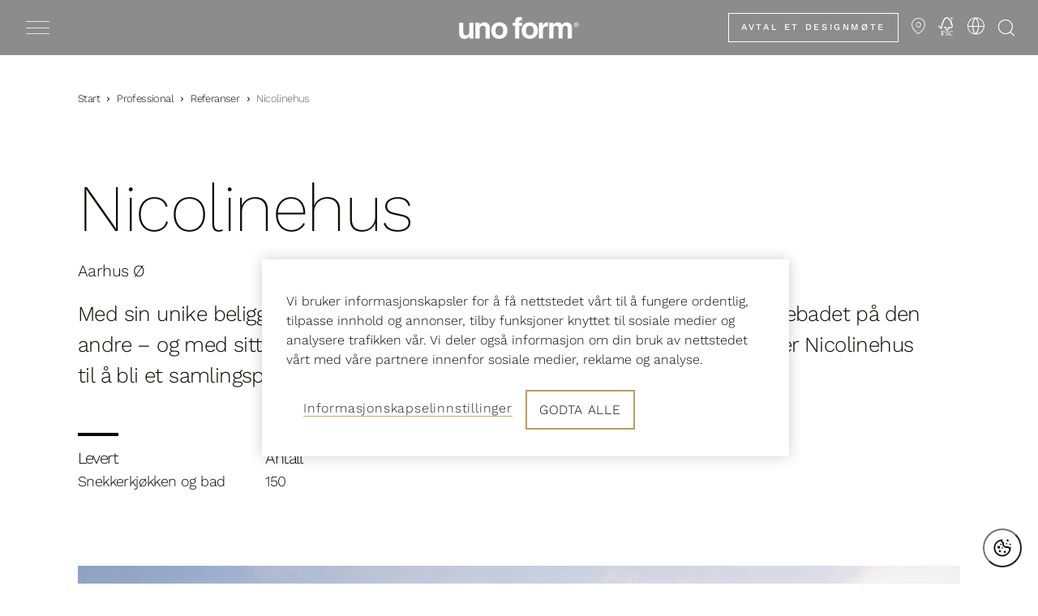

--- FILE ---
content_type: text/html; charset=utf-8
request_url: https://www.unoform.no/professional/referanser/nicolinehus/
body_size: 17640
content:
<!DOCTYPE html>
<html lang="nb">
<head>
    
    <meta charset="utf-8" />
    <meta name="viewport" content="width=device-width, initial-scale=1" />
    
    
    <style>
        body {
            margin: 0;
            overflow-x: hidden;
        }

        [v-cloak] {
            display: none;
        }
    </style>
    
    
<style data-type="critical-css">:root{--mdc-layout-grid-gutter-desktop:44px}*{box-sizing:border-box}html{font-size:16px;letter-spacing:-.6px;line-height:24px}body,html{font-weight:300}body{background-color:#fff;color:#0b0a07;font-family:Work Sans,-apple-system,BlinkMacSystemFont,Segoe UI,Roboto,sans-serif;margin:0;overflow-x:hidden}.h1,h1{font-size:46px;line-height:56px;margin:0 0 16px}.h1,.h2,h1,h2{font-weight:200;letter-spacing:-1.5px}.h2,h2{font-size:40px;line-height:46px;margin:0 0 14px}.h3,h3{font-size:30px;font-weight:200;letter-spacing:-1.5px;line-height:36px;margin:0 0 12px}.h4,h4{font-size:26px;line-height:32px;margin:0 0 3px}.h4,.h5,h4,h5{font-weight:200;letter-spacing:-1.4px}.h5,h5{font-size:18px;line-height:24px;margin:0 0 30px}.h6,h6{font-size:16px;font-weight:300;letter-spacing:-1.5px;line-height:20px;margin:0 0 2px}.link,a{color:#0b0a07;text-decoration:underline;-webkit-text-decoration-color:#c19a5b;text-decoration-color:#c19a5b;text-underline-position:under;transition:opacity .1s ease}.link:hover,a:hover{opacity:.72}.title-label{color:#c19a5b;display:inline-block;font-size:14px;font-weight:500;letter-spacing:3.5px;line-height:20px;margin-bottom:30px;position:relative;text-transform:uppercase}.title-label:after{background-color:#c19a5b;bottom:-12px;content:"";height:1px;left:-20px;position:absolute;width:calc(100% + 20px)}.btn,.button{align-items:center;border:0;border-radius:0;cursor:pointer;display:inline-flex;font-size:12px;font-weight:500;justify-content:center;letter-spacing:2.63px;line-height:20px;outline:0;padding:10px 20px 11px;text-align:center;text-decoration:none;text-transform:uppercase;transition:opacity .1s ease}.btn-filled,.button-filled{background-color:#c19a5b;border:1.2px solid #c19a5b;color:#fff}.btn-filled:hover,.button-filled:hover{opacity:.85}.btn-outlined,.button-outlined{background-color:transparent;border:1.2px solid #c19a5b;color:#0b0a07}.btn-outlined:hover,.button-outlined:hover{opacity:.72}.btn-inverted-filled,.button-inverted-filled{background-color:#fff;border:1.2px solid #fff;color:#0b0a07}.btn-inverted-outlined,.button-inverted-outlined{background-color:transparent;border:1.2px solid #fff;color:#fff}.btn-inverted-outlined:hover,.button-inverted-outlined:hover{opacity:.72}.mdc-layout-grid{box-sizing:border-box;margin:0 auto;max-width:1808px;padding:0 16px}.mdc-layout-grid__inner{grid-gap:16px;display:grid;grid-template-columns:repeat(4,minmax(0,1fr));margin:0}.mdc-layout-grid__cell--span-12,.mdc-layout-grid__cell--span-12-phone{grid-column-end:span 4;width:auto}.fullwidth{left:50%;margin-left:-50vw;margin-right:-50vw;position:relative;right:50%;width:100vw}.blockmargin{margin-bottom:30px}.text-center{text-align:center}.text-left{text-align:left}.text-right{text-align:right}[v-cloak]{display:none}:focus{outline:2px solid #4d94ff;outline-offset:2px}.skip-link{background:#0b0a07;color:#fff;left:6px;padding:8px;position:absolute;text-decoration:none;top:-40px;z-index:10000}.skip-link:focus{top:6px}img{aspect-ratio:calc(attr(width)/attr(height));height:auto;max-width:100%;vertical-align:middle}.headerarea{min-height:68px;z-index:20}.headerarea,.simplifiedheaderblock{left:0;position:fixed;right:0;top:0}.simplifiedheaderblock{background-color:rgba(0,0,0,.45);border-bottom:none;box-shadow:none;color:#c19a5b;display:block;padding:0;transform:translateY(0);transition:transform .325s ease;width:100%}.simplifiedheaderblock__header{margin:0 auto;max-width:1600px;padding:0 16px;width:100%}.simplifiedheaderblock__container{align-items:center;display:flex;height:68px;justify-content:space-between;padding:0;transition:visibility .3s ease;visibility:hidden;width:100%}.heroblock{min-height:430px}.heroblock__wrapper{align-items:center;aspect-ratio:9/16;display:flex;flex-direction:column;justify-content:center;position:relative}.heroblock__wrapper--square{aspect-ratio:1}.heroblock__content{display:none}.heroblock__items{bottom:0;left:0;position:absolute;right:0;top:0;z-index:-1}.heroblock__items.has-loaded .heroblock__item{visibility:visible}.heroblock__item{aspect-ratio:9/16;height:100%;min-width:100%;width:100%}.heroblock__item:not(:first-child){visibility:hidden}.heroblock__container{aspect-ratio:9/16;height:100%;width:100%}.heroblock__item picture img,.heroblock__item video img{height:100%;max-height:100%;max-width:100%;-o-object-fit:cover;object-fit:cover;width:100%}.swiper{list-style:none;margin-left:auto;margin-right:auto;overflow:hidden;padding:0;position:relative;z-index:1}.swiper-wrapper{box-sizing:content-box;display:flex;transition-property:transform;z-index:1}.content-carousel,.swiper-wrapper{height:100%;position:relative;width:100%}.content-carousel{display:block;margin:0}.subheadingblock{margin-top:40px;position:relative}.promoblock{display:flex;flex-direction:column}.promoblock .promo{display:flex;flex-direction:column;flex-grow:1;height:100%;justify-content:center;min-height:400px;position:relative;width:100%}.fullwidthcontainerblock .promo>div{align-items:center;display:flex;height:100%;justify-content:center}.promoblock .background-image{min-width:100%;overflow:hidden}.promoblock .promo .background-image,.promoblock .promo .video{background-position:50%;background-repeat:no-repeat;background-size:cover;height:100%;left:0;position:absolute;top:0;width:100%}.promoblock .promo .background-image img,.promoblock .promo .background-image video,.promoblock .promo .video img,.promoblock .promo .video video{border-radius:3px;height:100%;-o-object-fit:cover;object-fit:cover;width:100%}.promoblock .promo .background-gradient{background-image:linear-gradient(#0b0a07,transparent);bottom:0;content:"";display:block;height:100%;left:0;opacity:.6;position:absolute;right:0;top:0;width:100%}.promoblock .promo .content{display:flex;flex-direction:column;position:relative}.promoblock .promo .content .text-container{color:#fff;display:block;margin-bottom:5px;margin-top:10px;padding:15px;text-align:center;width:100%}.promoblock .promo .content .text-container>*{max-width:100%}.teaserblock{color:#0b0a07}.teaserblock,.teaserblock .teaser{display:flex;flex-direction:column}.teaserblock .teaser{flex-grow:1;position:relative;text-decoration:none}.teaserblock .teaser .hover-background{height:100%;left:0;opacity:0;position:absolute;top:0;transition:opacity .1s ease;width:100%}.teaserblock .teaser .content{display:flex;flex-direction:column;height:100%;position:relative}@media (min-width:1024px){html{font-size:18px;line-height:28px}.h1,h1{font-size:82px;line-height:86px;margin:0 0 20px}.h2,h2{font-size:62px;line-height:66px;margin:0 0 18px}.h3,h3{font-size:42px;line-height:48px;margin:0 0 16px}.h4,h4{font-size:32px;line-height:38px}.h5,h5{font-size:28px;line-height:32px;margin:0 0 40px}.h6,h6{font-size:20px;line-height:26px}.title-label{margin-bottom:50px}.title-label:after{bottom:-16px;left:-44px;width:calc(100% + 44px)}.btn,.button{font-size:14px;max-width:none;padding:12px 30px 13px;width:auto}.mdc-layout-grid{padding:0 124px}.mdc-layout-grid__inner{grid-gap:44px 24px;align-items:stretch;grid-template-columns:repeat(12,minmax(0,1fr))}.mdc-layout-grid__cell--span-12,.mdc-layout-grid__cell--span-12-desktop{grid-column-end:span 12;width:auto}.mdc-layout-grid__cell--span-4,.mdc-layout-grid__cell--span-4-desktop{grid-column-end:span 4;width:auto}.fullwidth{margin-left:calc(-50vw + 7.5px);margin-right:calc(-50vw + 7.5px);width:calc(100vw - 15px)}.blockmargin{margin-bottom:90px}.simplifiedheaderblock.fullwidth{margin:0;width:100%}.simplifiedheaderblock__header{padding:0}.heroblock__container,.heroblock__item,.heroblock__wrapper{aspect-ratio:21/9}.promoblock .promo{min-height:500px}}</style>        <title>150 skreddersydd kj&#248;kken for Nicolinehus</title>
    
    
        <meta name="description" content="uno form har produsert og levert 150 vidt forskjellige kj&#248;kken fra den klassiske designkolleksjonen til den nye Copenhagen kolleksjonen for Nicolinehus p&#229; Aarhus &#216;." data-rh="true" />
            <meta name="keywords" content="Nicolinehus" data-rh="true" />
                <meta property="og:title" content="Nicolinehus" data-rh="true" />
            <meta property="og:url" content="https://www.unoform.no/professional/referanser/nicolinehus/" data-rh="true" />
            
        <link rel="canonical" href="https://www.unoform.no/professional/referanser/nicolinehus/" />

        <link rel="alternate" href="https://www.unoform.com/professional/references/nicolinehus/" hreflang="en" />
        <link rel="alternate" href="https://www.unoform.se/projektocharkitekt/referenser/nicolinehus/" hreflang="sv" />
        <link rel="alternate" href="https://www.unoform.no/professional/referanser/nicolinehus/" hreflang="no" />
        <link rel="alternate" href="https://www.unoform.dk/projektogarkitekt/referencer/nicolinehus/" hreflang="da" />
        <link rel="alternate" href="https://www.unoform.be/professional/referenties/nicolinehus/" hreflang="nl" />
    
    
    <link rel="apple-touch-icon" sizes="180x180" href="/gui/static/favicon/unoform/apple-touch-icon.png" />
    <link rel="icon" type="image/png" sizes="32x32" href="/gui/static/favicon/unoform/favicon-32x32.png" />
    <link rel="icon" type="image/png" sizes="16x16" href="/gui/static/favicon/unoform/favicon-16x16.png" />
    <link rel="mask-icon" href="/gui/static/favicon/unoform/safari-pinned-tab.svg" color="#5bbad5" />
    <link rel="shortcut icon" href="/gui/static/favicon/unoform/favicon.ico" />
    
    

    
    
        <!-- Google Tag Manager -->
        <script>
            (function (w, d, s, l, i) {
                w[l] = w[l] || []; w[l].push({
                    'gtm.start':
                        new Date().getTime(), event: 'gtm.js'
                }); var f = d.getElementsByTagName(s)[0],
                    j = d.createElement(s), dl = l != 'dataLayer' ? '&l=' + l : ''; j.async = true; j.src =
                        'https://www.googletagmanager.com/gtm.js?id=' + i + dl; f.parentNode.insertBefore(j, f);
                })(window, document, 'script', 'dataLayer', 'GTM-T3BB5X');
        </script>
        <!-- End Google Tag Manager -->

        <!-- Application Insights -->
        <script type="text/javascript">
            !function (T, l, y) { var S = T.location, k = "script", D = "instrumentationKey", C = "ingestionendpoint", I = "disableExceptionTracking", E = "ai.device.", b = "toLowerCase", w = "crossOrigin", N = "POST", e = "appInsightsSDK", t = y.name || "appInsights"; (y.name || T[e]) && (T[e] = t); var n = T[t] || function (d) { var g = !1, f = !1, m = { initialize: !0, queue: [], sv: "5", version: 2, config: d }; function v(e, t) { var n = {}, a = "Browser"; return n[E + "id"] = a[b](), n[E + "type"] = a, n["ai.operation.name"] = S && S.pathname || "_unknown_", n["ai.internal.sdkVersion"] = "javascript:snippet_" + (m.sv || m.version), { time: function () { var e = new Date; function t(e) { var t = "" + e; return 1 === t.length && (t = "0" + t), t } return e.getUTCFullYear() + "-" + t(1 + e.getUTCMonth()) + "-" + t(e.getUTCDate()) + "T" + t(e.getUTCHours()) + ":" + t(e.getUTCMinutes()) + ":" + t(e.getUTCSeconds()) + "." + ((e.getUTCMilliseconds() / 1e3).toFixed(3) + "").slice(2, 5) + "Z" }(), iKey: e, name: "Microsoft.ApplicationInsights." + e.replace(/-/g, "") + "." + t, sampleRate: 100, tags: n, data: { baseData: { ver: 2 } } } } var h = d.url || y.src; if (h) { function a(e) { var t, n, a, i, r, o, s, c, u, p, l; g = !0, m.queue = [], f || (f = !0, t = h, s = function () { var e = {}, t = d.connectionString; if (t) for (var n = t.split(";"), a = 0; a < n.length; a++) { var i = n[a].split("="); 2 === i.length && (e[i[0][b]()] = i[1]) } if (!e[C]) { var r = e.endpointsuffix, o = r ? e.location : null; e[C] = "https://" + (o ? o + "." : "") + "dc." + (r || "services.visualstudio.com") } return e }(), c = s[D] || d[D] || "", u = s[C], p = u ? u + "/v2/track" : d.endpointUrl, (l = []).push((n = "SDK LOAD Failure: Failed to load Application Insights SDK script (See stack for details)", a = t, i = p, (o = (r = v(c, "Exception")).data).baseType = "ExceptionData", o.baseData.exceptions = [{ typeName: "SDKLoadFailed", message: n.replace(/\./g, "-"), hasFullStack: !1, stack: n + "\nSnippet failed to load [" + a + "] -- Telemetry is disabled\nHelp Link: https://go.microsoft.com/fwlink/?linkid=2128109\nHost: " + (S && S.pathname || "_unknown_") + "\nEndpoint: " + i, parsedStack: [] }], r)), l.push(function (e, t, n, a) { var i = v(c, "Message"), r = i.data; r.baseType = "MessageData"; var o = r.baseData; return o.message = 'AI (Internal): 99 message:"' + ("SDK LOAD Failure: Failed to load Application Insights SDK script (See stack for details) (" + n + ")").replace(/\"/g, "") + '"', o.properties = { endpoint: a }, i }(0, 0, t, p)), function (e, t) { if (JSON) { var n = T.fetch; if (n && !y.useXhr) n(t, { method: N, body: JSON.stringify(e), mode: "cors" }); else if (XMLHttpRequest) { var a = new XMLHttpRequest; a.open(N, t), a.setRequestHeader("Content-type", "application/json"), a.send(JSON.stringify(e)) } } }(l, p)) } function i(e, t) { f || setTimeout(function () { !t && m.core || a() }, 500) } var e = function () { var n = l.createElement(k); n.src = h; var e = y[w]; return !e && "" !== e || "undefined" == n[w] || (n[w] = e), n.onload = i, n.onerror = a, n.onreadystatechange = function (e, t) { "loaded" !== n.readyState && "complete" !== n.readyState || i(0, t) }, n }(); y.ld < 0 ? l.getElementsByTagName("head")[0].appendChild(e) : setTimeout(function () { l.getElementsByTagName(k)[0].parentNode.appendChild(e) }, y.ld || 0) } try { m.cookie = l.cookie } catch (p) { } function t(e) { for (; e.length;)!function (t) { m[t] = function () { var e = arguments; g || m.queue.push(function () { m[t].apply(m, e) }) } }(e.pop()) } var n = "track", r = "TrackPage", o = "TrackEvent"; t([n + "Event", n + "PageView", n + "Exception", n + "Trace", n + "DependencyData", n + "Metric", n + "PageViewPerformance", "start" + r, "stop" + r, "start" + o, "stop" + o, "addTelemetryInitializer", "setAuthenticatedUserContext", "clearAuthenticatedUserContext", "flush"]), m.SeverityLevel = { Verbose: 0, Information: 1, Warning: 2, Error: 3, Critical: 4 }; var s = (d.extensionConfig || {}).ApplicationInsightsAnalytics || {}; if (!0 !== d[I] && !0 !== s[I]) { var c = "onerror"; t(["_" + c]); var u = T[c]; T[c] = function (e, t, n, a, i) { var r = u && u(e, t, n, a, i); return !0 !== r && m["_" + c]({ message: e, url: t, lineNumber: n, columnNumber: a, error: i }), r }, d.autoExceptionInstrumented = !0 } return m }(y.cfg); function a() { y.onInit && y.onInit(n) } (T[t] = n).queue && 0 === n.queue.length ? (n.queue.push(a), n.trackPageView({})) : a() }(window, document, {
                src: "https://js.monitor.azure.com/scripts/b/ai.2.min.js",
                crossOrigin: "anonymous",
                onInit: function (sdk) {
                    sdk.addTelemetryInitializer(function (envelope) {
                        envelope.tags["ai.cloud.role"] = "Unoform";
                        envelope.data["Release version"] = "#{ReleaseVersion}";
                        envelope.data["Brand"] = "Unoform";
                    });
                }, // Once the application insights instance has loaded and initialized this method will be called
                cfg: {
                    instrumentationKey: "9ab96037-7dd9-4724-b00e-a60ff507e16c",
                    disableCookiesUsage: true,
                    disableFetchTracking: false,
                    enableCorsCorrelation: true,
                    enableRequestHeaderTracking: true,
                    enableResponseHeaderTracking: true,
                    correlationHeaderExcludedDomains: [],
                    correlationHeaderDomains: ["www.unoform.dk","athena-unoform-dk.nobiadigital.com","unoform-dk.nobiadigital.com","www.unoform.no","www.unoform.com","www.unoform.be","www.unoform.se","unoform-be.nobiadigital.com","unoform-co-uk.nobiadigital.com","unoform-de.nobiadigital.com","unoform-no.nobiadigital.com","unoform-se.nobiadigital.com","unoform-com.nobiadigital.com","www.unoform.de","*.nobiadigital.com"] // Wildcard examples: '*.nutanix.*', '*.nutanix.com'. 'nutanix.*'
                }
            });
        </script>
        <!-- End Application Insights -->


    <script>
        (() => {
        if (typeof matchMedia !== 'undefined' && !(matchMedia('(hover: none)').matches)) {
            document.documentElement.classList.add('can-hover');
        }
        if (('ontouchstart' in window) || (navigator.maxTouchPoints > 0) || (navigator.msMaxTouchPoints > 0)) {
            document.documentElement.classList.add('can-touch');
        }
        })()
    </script>
    
    
        <script type="application/ld+json">
            [
{
  "@type": "Organization",
  "@context": "https://schema.org",
  "name": "unoformno",
  "url": "https://www.unoform.no/",
  "logo": "https://www.unoform.no/gui/static/logotypes/unoformno/unoformno-logo.svg",
  "sameAs": [
    "https://www.facebook.com/unoform",
    "https://www.instagram.com/unoform/",
    "https://www.youtube.com/channel/UCy6Ky8-bK4afsj7Sklh1qtw"
  ],
  "address": {
    "@type": "PostalAddress",
    "addressCountry": "NO"
  }
},{
  "@type": "BreadcrumbList",
  "@context": "https://schema.org",
  "itemListElement": [
    {
      "@type": "ListItem",
      "position": 1,
      "name": "Referanser",
      "item": "https://www.unoform.no/professional/referanser/"
    },
    {
      "@type": "ListItem",
      "position": 2,
      "name": "Professional",
      "item": "https://www.unoform.no/professional/"
    },
    {
      "@type": "ListItem",
      "position": 3,
      "name": "Root",
      "item": "https://www.unoform.no/"
    },
    {
      "@type": "ListItem",
      "position": 4,
      "name": "Nicolinehus",
      "item": "https://www.unoform.no/professional/referanser/nicolinehus/"
    }
  ]
}
]
        </script>
        <link as="style" href="/gui/dist/unoform.css" rel="preload" /><link href="/gui/dist/unoform.css" rel="stylesheet" /><link as="script" href="/gui/dist/runtime~app.js" rel="preload" /><link as="script" href="/gui/dist/polyfills.js" rel="preload" /><link as="script" href="/gui/dist/main.js" rel="preload" /><link as="script" href="/gui/dist/unoform.js" rel="preload" />
    
    
     
    
    
    <link rel="preconnect" href="https://cookie-cdn.cookiepro.com" />
<link rel="preconnect" href="https://www.googletagmanager.com" />
<link rel="preconnect" href="https://js.monitor.azure.com" />
<link rel="preconnect" href="https://cdn-sitegainer.com" />

<!-- CookiePro Cookies Consent Notice start for unoform.no -->
<style>
p {
    margin: 0 0 18px;
}

#onetrust-pc-btn-handler {
    display: none;
}
</style>

<style>
#cookie-toggle.custom-persistent-icon {
  position: fixed;
  bottom: 20px;
  right: 20px;
  width: 48px;
  height: 48px;
  border-radius: 50%;
  background: #fff;
  display: flex;
  align-items: center;
  justify-content: center;
  z-index: 9999;
  cursor: pointer;
}
#cookie-toggle.custom-persistent-icon img {
  width: 28px;
  height: 28px;
}
</style>

<button id="cookie-toggle" class="custom-persistent-icon">
<img src="https://assets.nobiadigital.com/image/upload/v1762769073/Logo/cookie-BW.svg" alt="Cookie Settings" />
</button>

<script src="https://cookie-cdn.cookiepro.com/scripttemplates/otSDKStub.js"  type="text/javascript" charset="UTF-8" data-domain-script="7392f571-99ff-46b9-888c-f3262b83d59b" async></script>
<script type="text/javascript">
function OptanonWrapper(){ 
// Attach click handler to your custom button
  const btn = document.getElementById("cookie-toggle");
  if (btn) {
    btn.addEventListener("click", function() {
      Optanon.ToggleInfoDisplay(); // opens the CookiePro preference center
    });
  }
}
document.addEventListener("DOMContentLoaded", () => {
        setTimeout(() => {
                const btnHandler = document.getElementById("onetrust-pc-btn-handler");
                if (btnHandler) {
                    btnHandler.style.display = "inline-block";
                }
        }, 1000);
 });
</script>
<!-- CookiePro Cookies Consent Notice end for unoform.no --> 

<meta name="google-site-verification" content="qbHQDvq6eHTaEqt_YIA6nztU8zRwUEDv4TC5R_zlZlE" />
<meta name="google-site-verification" content="bmDMTI-lLtMQzFM5DJphWRz1daGnJpuF5KQJLp5Q5Z8" />
<meta name="google-site-verification" content="EwZ2aLxkmxbVZvh1D350mQdKwyJfNBcRssMQxfam-6M" />
<script type="text/javascript" async src="https://cdn-sitegainer.com/sitegainer_5618135.js"></script>

<meta name="google-site-verification" content="wrOuNrdLcE0jkQ0rpV0WAXUOUKVbJ-8VC9FEnFCY-GI" />

    

    <script>
        window.useImageKitDomain = 'True';
        window.imageKitDomain = 'https://asset.nobiadigital.com/';
    </script>
</head>

<body  class="mdc-typography">
        <!-- Google Tag Manager (noscript) -->
        <noscript>
            <iframe src="https://www.googletagmanager.com/ns.html?id=GTM-T3BB5X"
                    height="0" width="0" style="display:none;visibility:hidden"></iframe>
        </noscript>
        <!-- End Google Tag Manager (noscript) -->

    <div id="athena-root" class="" style="">
        <a href="#main-content" class="skip-link" style="display:none;">Skip to main content</a>
        <input type="hidden" id="pageId" value="2054" />
<div class="mdc-layout-grid__inner headerarea"><div class="block  simplifiedheaderblock fullwidth mdc-layout-grid__cell--span-12">


<a-headerblock v-slot="slotProps" v-cloak>
    <div class="simplifiedheaderblock__container">
        <header class="simplifiedheaderblock__header">
            <nav aria-label="Main menu">
                <div class="content mdc-layout-grid__cell--span-12">
                    <a-menu-button class="menu-button"
                                   aria-label="Toggle menu"
                                   title="Toggle menu">
                        <a-moodboard-number small>
                            <i class="menu-button__icon"></i>
                        </a-moodboard-number>
                    </a-menu-button>
                    <div class="simplifiedheaderblock__container">
                        <a href="/" class="simplifiedheaderblock__logo">
                            <span class="sr-only">Go to start page</span>
                        </a>
                        <div class="simplifiedheaderblock__tools">
                            <ol class="tools-list site-list-override">
                                            <li class="tools-list__link tools-list__link--mobile">
                                                <a href="/avtal-mote/" class="button--thin button button--navigation" v-on:click="$emit('gtm-send', { 'action': 'header click', label: 'Avtal et designm&amp;#248;te' })">
Avtal et designm&#248;te                                                </a>
                                            </li>
                                            <li class="tools-list__link ">
                                                <a href="/showrooms/" class="simplifiedheaderblock__icon" v-on:click="$emit('gtm-send', { 'action': 'header click', label: 'Showrooms' })">
                                                        <span class="sr-only">Showrooms</span>
                                                        <i class="icon icon-store-location"></i>
                                                </a>
                                            </li>
                                            <li class="tools-list__link ">
                                                <a href="/barekraft/" class="simplifiedheaderblock__icon" v-on:click="$emit('gtm-send', { 'action': 'header click', label: 'FSC' })">
                                                        <span class="sr-only">FSC</span>
                                                        <i class="icon icon-fsc"></i>
                                                </a>
                                            </li>
                                                                                                                                    <li class="tools-list__link">
                                        <button class="simplifiedheaderblock__icon"
                                                title="Velg språk"
                                                v-on:click.prevent="slotProps.openOverlay('languagePanel'), $emit('gtm-send', { 'action': 'header click', label: 'language button' })"
                                                aria-label="Velg språk">
                                            <i class="icon icon-globe"></i>
                                        </button>
                                    </li>
                            </ol>
                                <button class="simplifiedheaderblock__icon header-icon--search search"
                                        title="Åpne søk"
                                        v-on:click.prevent="slotProps.openOverlay('searchPanel'), $emit('gtm-send', { 'action': 'header click', label: 'search button' })"
                                        aria-label="Åpne søk">
                                    <i class="icon icon-search"></i>
                                </button>
                        </div>
                    </div>
                </div>
            </nav>
        </header>
    </div>
    <a-overlay ref="sideNav0" class="side-nav-overlay">
        <nav class="side-nav-0">
            <div class="side-nav__header">
                <div class="side-nav__header__controls">
                    <a href="/" class="header-logo">
                        <span class="sr-only">Go to start page</span>
                    </a>
                    <button class="button side-nav__close-button" aria-label="Lukk meny"
                            onclick="document.querySelector('.side-nav-0 + .overlay__close-button').click()">
                        <i class="icon icon-close-x"></i>
                    </button>
                </div>
            </div>
                <ol class="side-nav__main-nav site-list-override">
                                <li><a href="/kjokken/" v-on:click.prevent="slotProps.closeOverlay('sideNav0'), slotProps.openOverlay('sideNav1'), $emit('gtm-send', { 'action': 'menu click', label: 'Kj&amp;#248;kken' })">Kj&#248;kken</a></li>
                                <li><a href="/bad/" v-on:click="$emit('gtm-send', { 'action': 'menu click', label: 'Bad' })">Bad</a></li>
                                <li><a href="/garderobe/" v-on:click="$emit('gtm-send', { 'action': 'menu click', label: 'Garderobe' })">Garderobe</a></li>
                                <li><a href="/accessories2/" v-on:click="$emit('gtm-send', { 'action': 'menu click', label: 'Accessories' })">Accessories</a></li>
                                <li><a href="/inspirasjon/" v-on:click="$emit('gtm-send', { 'action': 'menu click', label: 'Inspirasjon' })">Inspirasjon</a></li>

                </ol>
                            <ol class="side-nav__sub-nav site-list-override">
                        <li><a href="/no-compromise/" v-on:click="$emit('gtm-send', { 'action': 'menu click', label: 'No compromise' })">No compromise</a></li>
                        <li><a href="/avtal-mote/" v-on:click="$emit('gtm-send', { 'action': 'menu click', label: 'Avtal et designm&amp;#248;te' })">Avtal et designm&#248;te</a></li>
                        <li><a href="/uno-form-designunivers/" v-on:click="$emit('gtm-send', { 'action': 'menu click', label: 'Join the club' })">Join the club</a></li>
                        <li><a href="/inspirasjonskatalogene/" v-on:click="$emit('gtm-send', { 'action': 'menu click', label: 'Inspirasjonskataloger' })">Inspirasjonskataloger</a></li>
                        <li><a href="/professional/" v-on:click="$emit('gtm-send', { 'action': 'menu click', label: 'Prosjekt og arkitekt' })">Prosjekt og arkitekt</a></li>
                        <li><a href="/barekraft/" v-on:click="$emit('gtm-send', { 'action': 'menu click', label: 'B&amp;#230;rekraft' })">B&#230;rekraft</a></li>
                </ol>
            <div class="side-nav__footer">
                <ol class="side-nav__sub-nav tools-nav site-list-override">
                        <li class="tools-nav-search">
                            <button class="menu-icon--search"
                                    v-on:click.prevent="slotProps.closeOverlay('sideNav0'), slotProps.openOverlay('searchPanel'), $emit('gtm-send', { 'action': 'menu click', label: 'search link' })">
                                Hva ser du etter?
                            </button>
                        </li>
                                                    <li class="tools-nav-link">
                                    <a href="/showrooms/" class="simplifiedheaderblock__icon" v-on:click="$emit('gtm-send', { 'action': 'menu click', label: 'Showrooms' })">
                                            <i class="icon icon-store-location"></i>
                                        Showrooms
                                    </a>
                                </li>
                                                                <li class="tools-nav-link">
                            <button class="simplifiedheaderblock__icon" v-on:click.prevent="slotProps.openOverlay('languagePanel'), slotProps.closeOverlay('sideNav0'), $emit('gtm-send', { 'action': 'menu click', label: 'language button' })">
                                <i class="icon icon-globe"></i>
                                Velg språk
                            </button>
                        </li>
                </ol>
            </div>
        </nav>
    </a-overlay>
            <a-overlay ref="sideNav1" class="side-nav-overlay">
                <nav class="side-nav-1">
                    <div class="side-nav__header" style="background-image: url(https://res.cloudinary.com/dgg9enyjv/image/upload/q_auto/f_auto/c_fill,w_443/v1663319145/Unoform/menu-inspiration)">
                        <div class="side-nav__header__controls">
                            <button class="button side-nav__back-button"
                                    v-on:click.prevent="slotProps.closeOverlay('sideNav1'), slotProps.openOverlay('sideNav0')"
                                    aria-label="Tilbake til meny">
                                <i class="icon-arrow-previous"></i>
                            </button>
                            <button class="button side-nav__close-button" 
                                    onclick="document.querySelector('.side-nav-1 + .overlay__close-button').click()"
                                    aria-label="Lukk meny">
                                <i class="icon icon-close-x"></i>
                            </button>
                        </div>
                        <span class="side-nav__headline">Kj&#248;kken</span>
                    </div>
                    <ol class="side-nav__main-nav site-list-override">
                                <li><a href="/snekkerkjokken/" v-on:click="$emit('gtm-send', { 'action': 'menu click', label: 'Snekkerkj&amp;#248;kken' })">Snekkerkj&#248;kken</a></li>
                                <li><a href="/kjokken/" v-on:click="$emit('gtm-send', { 'action': 'menu click', label: 'Designkolleksjoner' })">Designkolleksjoner</a></li>
                                <li><a href="/kjokken/classic/" v-on:click="$emit('gtm-send', { 'action': 'menu click', label: 'Classic' })">Classic</a></li>
                                <li><a href="/kjokken/classic-colour/" v-on:click="$emit('gtm-send', { 'action': 'menu click', label: 'Classic Colour' })">Classic Colour</a></li>
                                <li><a href="/kjokken/copenhagen/" v-on:click="$emit('gtm-send', { 'action': 'menu click', label: 'Copenhagen' })">Copenhagen</a></li>
                                <li><a href="/kjokken/avantgarde/" v-on:click="$emit('gtm-send', { 'action': 'menu click', label: 'Avantgarde' })">Avantgarde</a></li>
                                <li><a href="/kjokken/shaker/" v-on:click="$emit('gtm-send', { 'action': 'menu click', label: 'Shaker' })">Shaker</a></li>
                    </ol>
                    <ol class="side-nav__sub-nav site-list-override">
                                <li><a href="/studio-concept-partners/" v-on:click="$emit('gtm-send', { 'action': 'menu click', label: 'Hvitevarer, m&amp;#248;bler og belysning' })">Hvitevarer, m&#248;bler og belysning</a></li>
                                <li><a href="/accessories/" v-on:click="$emit('gtm-send', { 'action': 'menu click', label: 'Skuffeinnredning' })">Skuffeinnredning</a></li>
                                <li><a href="/hvor-mye-koster-et-uno-form-kjokken/" v-on:click="$emit('gtm-send', { 'action': 'menu click', label: 'Hvor mye koster et uno form kj&amp;#248;kken?' })">Hvor mye koster et uno form kj&#248;kken?</a></li>
                    </ol>
                </nav>
            </a-overlay>
            <a-overlay ref="sideNav2" class="side-nav-overlay">
                <nav class="side-nav-2">
                    <div class="side-nav__header" style="background-image: url()">
                        <div class="side-nav__header__controls">
                            <button class="button side-nav__back-button"
                                    v-on:click.prevent="slotProps.closeOverlay('sideNav2'), slotProps.openOverlay('sideNav0')"
                                    aria-label="Tilbake til meny">
                                <i class="icon-arrow-previous"></i>
                            </button>
                            <button class="button side-nav__close-button" 
                                    onclick="document.querySelector('.side-nav-2 + .overlay__close-button').click()"
                                    aria-label="Lukk meny">
                                <i class="icon icon-close-x"></i>
                            </button>
                        </div>
                        <span class="side-nav__headline">Bad</span>
                    </div>
                    <ol class="side-nav__main-nav site-list-override">
                    </ol>
                    <ol class="side-nav__sub-nav site-list-override">
                    </ol>
                </nav>
            </a-overlay>
            <a-overlay ref="sideNav3" class="side-nav-overlay">
                <nav class="side-nav-3">
                    <div class="side-nav__header" style="background-image: url()">
                        <div class="side-nav__header__controls">
                            <button class="button side-nav__back-button"
                                    v-on:click.prevent="slotProps.closeOverlay('sideNav3'), slotProps.openOverlay('sideNav0')"
                                    aria-label="Tilbake til meny">
                                <i class="icon-arrow-previous"></i>
                            </button>
                            <button class="button side-nav__close-button" 
                                    onclick="document.querySelector('.side-nav-3 + .overlay__close-button').click()"
                                    aria-label="Lukk meny">
                                <i class="icon icon-close-x"></i>
                            </button>
                        </div>
                        <span class="side-nav__headline">Garderobe</span>
                    </div>
                    <ol class="side-nav__main-nav site-list-override">
                    </ol>
                    <ol class="side-nav__sub-nav site-list-override">
                    </ol>
                </nav>
            </a-overlay>
            <a-overlay ref="sideNav4" class="side-nav-overlay">
                <nav class="side-nav-4">
                    <div class="side-nav__header" style="background-image: url()">
                        <div class="side-nav__header__controls">
                            <button class="button side-nav__back-button"
                                    v-on:click.prevent="slotProps.closeOverlay('sideNav4'), slotProps.openOverlay('sideNav0')"
                                    aria-label="Tilbake til meny">
                                <i class="icon-arrow-previous"></i>
                            </button>
                            <button class="button side-nav__close-button" 
                                    onclick="document.querySelector('.side-nav-4 + .overlay__close-button').click()"
                                    aria-label="Lukk meny">
                                <i class="icon icon-close-x"></i>
                            </button>
                        </div>
                        <span class="side-nav__headline">Accessories</span>
                    </div>
                    <ol class="side-nav__main-nav site-list-override">
                    </ol>
                    <ol class="side-nav__sub-nav site-list-override">
                    </ol>
                </nav>
            </a-overlay>
            <a-overlay ref="sideNav5" class="side-nav-overlay">
                <nav class="side-nav-5">
                    <div class="side-nav__header" style="background-image: url(https://res.cloudinary.com/dgg9enyjv/image/upload/q_auto/f_auto/c_fill,w_443/v1663319145/Unoform/menu-inspiration)">
                        <div class="side-nav__header__controls">
                            <button class="button side-nav__back-button"
                                    v-on:click.prevent="slotProps.closeOverlay('sideNav5'), slotProps.openOverlay('sideNav0')"
                                    aria-label="Tilbake til meny">
                                <i class="icon-arrow-previous"></i>
                            </button>
                            <button class="button side-nav__close-button" 
                                    onclick="document.querySelector('.side-nav-5 + .overlay__close-button').click()"
                                    aria-label="Lukk meny">
                                <i class="icon icon-close-x"></i>
                            </button>
                        </div>
                        <span class="side-nav__headline">Inspirasjon</span>
                    </div>
                    <ol class="side-nav__main-nav site-list-override">
                    </ol>
                    <ol class="side-nav__sub-nav site-list-override">
                    </ol>
                </nav>
            </a-overlay>
            <a-overlay ref="searchPanel" class="side-right-overlay search-overlay">
            <a-search-panel v-slot="searchSlotProps" search-result-page="/sok/?q=" content-endpoint-autocomplete="/sok/autocomplete" content-endpoint="/sok/searchcontent" :content-mobile-take="3" :content-desktop-take="3" product-endpoint="/sok/searchproducts" :product-mobile-take="5" :product-desktop-take="5">
                <form class="search-panel__form">
                    <button class="button search-panel__back-button"
                            v-on:click.prevent="slotProps.closeOverlay('searchPanel'), slotProps.openOverlay('sideNav0')"
                            aria-label="Tilbake til meny">
                        <i class="icon icon-arrow-previous"></i>
                    </button>
                    <input type="text" name="search__query" id="search__query" class="search-panel__query" autocomplete="off" placeholder="Hva ser du etter?" aria-label="Hva ser du etter?" />
                    <button class="button search-panel__submit"
                            v-on:click.prevent="$emit('gtm-send', { 'action': 'search click', label: 'search button' })"
                            aria-label="Åpne søk">
                        <i class="icon icon-search"></i>
                    </button>
                    <button class="button search-panel__close-button"
                            aria-label="Lukk søk">
                        <i class="icon icon-close-x"></i>
                    </button>
                </form>
                <div class="search-panel__result">
                    <i class="icon icon-loader" style="--size: 2.5em;" v-if="searchSlotProps.showLoadingSpinner"></i>
                    <p class="h6" v-if="searchSlotProps.showErrorMessage && !searchSlotProps.showLoadingSpinner">En feil oppstod</p>
                    <p v-if="searchSlotProps.showErrorMessage && !searchSlotProps.showLoadingSpinner">Prøv igjen senere</p>
                    <p v-if="!searchSlotProps.showErrorMessage && searchSlotProps.searchQuery && !searchSlotProps.showLoadingSpinner && searchSlotProps.suggestionResults.length < 1 && searchSlotProps.contentResults.length < 1 && searchSlotProps.productResults.length < 1">
                        Ingen søkeresultater
                    </p>
                    <ol class="search-result__list" v-if="searchSlotProps.suggestionResults.length > 0">
                        <a-search-item v-slot="searchSlotProps" type="suggestion" class="item__suggestion" v-for="(searchResult, index) in searchSlotProps.suggestionResults" v-bind:key="index">
                            <a :href="'/sok/?q=' + encodeURIComponent(searchResult.query)">
                                <i class="icon icon-search"></i>
                                <div class="content" v-html="searchResult.result"></div>
                            </a>
                        </a-search-item>
                    </ol>
                    <p v-if="searchSlotProps.searchQuery && !searchSlotProps.showLoadingSpinner && searchSlotProps.suggestionResults.length > 0 && searchSlotProps.contentResults.length < 1 && searchSlotProps.productResults.length < 1">
                        Ingen søkeresultater
                    </p>
                    <ol class="search-result__list" v-if="searchSlotProps.contentResults.length > 0">
                        <a-search-item v-slot="searchSlotProps" type="content" class="item__content" v-for="(result, index) in searchSlotProps.contentResults" v-bind:key="index">
                            <a :href="result.Url">
                                <i class="icon icon-document"></i>
                                <div class="content">{{ result.Title }}</div>
                            </a>
                        </a-search-item>
                    </ol>
                    <ol class="search-result__list" v-if="searchSlotProps.productResults.length > 0">
                        <a-search-item v-slot="searchSlotProps" type="product" class="item__product" v-for="(result, index) in searchSlotProps.productResults" v-bind:key="index">
                            <a :href="result.Url">
                                <div class="product-image">
                                    <a-cloudinarypicture :public-id="result.Images[0]"
                                                         :width="50"
                                                         :height="50"
                                                         :alt-text="result.Title"
                                                         v-if="result.Images"></a-cloudinarypicture>
                                </div>
                                <div class="content">
                                    <span class="product-title">{{ result.Title }}</span>
                                    <span class="product-number">{{ result.ItemNumber ? result.ItemNumber : result.Id }}</span>
                                </div>
                            </a>
                        </a-search-item>
                    </ol>
                    <button v-if="searchSlotProps.showMoreLink" v-on:click="searchSlotProps.goToSearchResult()" class="show-more-link">Vis alle resultater</button>
                </div>
            </a-search-panel>
        </a-overlay>
            <a-overlay ref="languagePanel" class="overlay__language side-right-overlay">
            <div class="overlay__language_container">
                <h4>Velg språk</h4>
                <button class="overlay__close-button"
                        v-on:click.prevent="slotProps.closeOverlay('languagePanel')"
                        aria-label="Lukk meny">
                </button>
            </div>
            <ul class="site-list-override">
                    <li>
                        <a href="https://www.unoform.com/professional/references/nicolinehus/"
                           title="English">
                            English
                        </a>
                    </li>
                    <li>
                        <a href="https://www.unoform.se/projektocharkitekt/referenser/nicolinehus/"
                           title="Svenska">
                            Svenska
                        </a>
                    </li>
                    <li>
                        <a href="/professional/referanser/nicolinehus/"
                           title="Norsk">
                            Norsk
                        </a>
                    </li>
                    <li>
                        <a href="https://www.unoform.dk/projektogarkitekt/referencer/nicolinehus/"
                           title="Dansk">
                            Dansk
                        </a>
                    </li>
                    <li>
                        <a href="https://www.unoform.be/professional/referenties/nicolinehus/"
                           title="Dutch">
                            Dutch
                        </a>
                    </li>
                    <li>
                        <a href="https://www.unoform.de/"
                           title="Deutsch">
                            Deutsch
                        </a>
                    </li>
            </ul>

        </a-overlay>
</a-headerblock></div></div>        <div class="mdc-layout-grid" id="main-content">






<div class="breadcrumbs fullwidth" style="">
    <div class=" fullwidth__content mdc-layout-grid__inner">
        <div class="mdc-layout-grid__cell--span-12-desktop mdc-layout-grid__cell--span-12-tablet mdc-layout-grid__cell--span-4-phone">
                <a href="/">Start</a>
                <span class="divider">/</span>
<a href="/professional/">Professional</a>                <span class="divider">/</span>
<a href="/professional/referanser/">Referanser</a>                <span class="divider">/</span>
                <span class="selected">Nicolinehus</span>
        </div>
    </div>
</div>


            
<div class="referencecase">
    <div class="mdc-layout-grid__cell--span-12">
        <div class="textarea">
            <div>
                <h1>Nicolinehus</h1>
                <div class="city">Aarhus &#216;</div>
                <div class="preambletext">
                    Med sin unike beliggenhet – med sm&#229;b&#229;thavnen p&#229; den ene siden og Havnebadet p&#229; den andre – og med sitt unike interi&#248;r med markedshall og restauranter, kommer Nicolinehus til &#229; bli et samlingspunkt for hele Aarhus &#216;.
                </div>
            </div>
                <div class="detailslist">

                        <div>
                            <h6>Levert</h6>
                            <p>Snekkerkj&oslash;kken og bad</p>
                        </div>
                        <div>
                            <h6>Antall</h6>
                            <p>150</p>
                        </div>
                </div>

        </div>
    </div>

    <div class="mdc-layout-grid__cell--span-12 carouselarea blockmargin fullwidth-mobile">
        <a-carousel>
                                <div class="content-carousel__item swiper-slide">
                        <div>
                            



<picture><source media="(min-width: 1241px)" srcset="https://asset.nobiadigital.com/image/upload/q_auto/f_auto/ar_1.7,c_fill,w_1600/v1662975892/Unoform/Projects/Nicolinehus/at-night/" /><source media="(min-width: 961px)" srcset="https://asset.nobiadigital.com/image/upload/q_auto/f_auto/ar_1.7,c_fill,w_1240/v1662975892/Unoform/Projects/Nicolinehus/at-night/" /><source media="(min-width: 681px)" srcset="https://asset.nobiadigital.com/image/upload/q_auto/f_auto/ar_1.7,c_fill,w_960/v1662975892/Unoform/Projects/Nicolinehus/at-night/" /><source media="(min-width: 361px)" srcset="https://asset.nobiadigital.com/image/upload/q_auto/f_auto/ar_0.9,c_fill,w_680/v1662975892/Unoform/Projects/Nicolinehus/at-night/" /><source media="(min-width: 0px)" srcset="https://asset.nobiadigital.com/image/upload/q_auto/f_auto/ar_0.9,c_fill,w_360/v1662975892/Unoform/Projects/Nicolinehus/at-night/" /><img alt="Nicolinehus" class="image-file " height="2720" loading="lazy" src="https://asset.nobiadigital.com/image/upload/q_auto/f_auto/ar_1.7,c_fill,w_1600/v1662975892/Unoform/Projects/Nicolinehus/at-night/" width="1600" /></picture>

                        </div>
                    </div>
                    <div class="content-carousel__item swiper-slide">
                        <div>
                            



<picture><source media="(min-width: 1241px)" srcset="https://asset.nobiadigital.com/image/upload/q_auto/f_auto/ar_1.7,c_fill,w_1600/v1662975866/Unoform/Projects/Nicolinehus/playground/" /><source media="(min-width: 961px)" srcset="https://asset.nobiadigital.com/image/upload/q_auto/f_auto/ar_1.7,c_fill,w_1240/v1662975866/Unoform/Projects/Nicolinehus/playground/" /><source media="(min-width: 681px)" srcset="https://asset.nobiadigital.com/image/upload/q_auto/f_auto/ar_1.7,c_fill,w_960/v1662975866/Unoform/Projects/Nicolinehus/playground/" /><source media="(min-width: 361px)" srcset="https://asset.nobiadigital.com/image/upload/q_auto/f_auto/ar_0.9,c_fill,w_680/v1662975866/Unoform/Projects/Nicolinehus/playground/" /><source media="(min-width: 0px)" srcset="https://asset.nobiadigital.com/image/upload/q_auto/f_auto/ar_0.9,c_fill,w_360/v1662975866/Unoform/Projects/Nicolinehus/playground/" /><img alt="Nicolinehus" class="image-file " height="2720" loading="lazy" src="https://asset.nobiadigital.com/image/upload/q_auto/f_auto/ar_1.7,c_fill,w_1600/v1662975866/Unoform/Projects/Nicolinehus/playground/" width="1600" /></picture>

                        </div>
                    </div>
                    <div class="content-carousel__item swiper-slide">
                        <div>
                            



<picture><source media="(min-width: 1241px)" srcset="https://asset.nobiadigital.com/image/upload/q_auto/f_auto/ar_1.7,c_fill,w_1600/v1662975893/Unoform/Projects/Nicolinehus/market-hall/" /><source media="(min-width: 961px)" srcset="https://asset.nobiadigital.com/image/upload/q_auto/f_auto/ar_1.7,c_fill,w_1240/v1662975893/Unoform/Projects/Nicolinehus/market-hall/" /><source media="(min-width: 681px)" srcset="https://asset.nobiadigital.com/image/upload/q_auto/f_auto/ar_1.7,c_fill,w_960/v1662975893/Unoform/Projects/Nicolinehus/market-hall/" /><source media="(min-width: 361px)" srcset="https://asset.nobiadigital.com/image/upload/q_auto/f_auto/ar_0.9,c_fill,w_680/v1662975893/Unoform/Projects/Nicolinehus/market-hall/" /><source media="(min-width: 0px)" srcset="https://asset.nobiadigital.com/image/upload/q_auto/f_auto/ar_0.9,c_fill,w_360/v1662975893/Unoform/Projects/Nicolinehus/market-hall/" /><img alt="Markedshaller i Nicolinehus" class="image-file " height="2720" loading="lazy" src="https://asset.nobiadigital.com/image/upload/q_auto/f_auto/ar_1.7,c_fill,w_1600/v1662975893/Unoform/Projects/Nicolinehus/market-hall/" width="1600" /></picture>

                        </div>
                    </div>
        </a-carousel>
    </div>

    <div class="mdc-layout-grid__inner"><div class="block  xhtmleditorblock mdc-layout-grid__cell--span-12-phone mdc-layout-grid__cell--span-6-tablet mdc-layout-grid__cell--span-6-desktop"><div >
<div class="editor blockmargin  ">
    <p>Ut fra en visjon om &aring; skape et hus som syder av liv og mangfold, har Bricks A/S sammen med Aart Architects kombinert attraktive private boliger og n&aelig;ringsvirksomhet. Sammen med markedshallen, sm&aring; spesialbutikker, kafeer, sky-bar og restauranter, danner dette en ramme som gj&oslash;r at Nicolinehus vil v&aelig;re i bruk b&aring;de p&aring; dagtid og kveldstid.</p>
<p>Arkitekturen henter sin inspirasjon fra de stringente gamle karr&eacute;ene i sentrum, med sin karakteristiske og robuste, r&oslash;de murstein, og er formet av utsikten over den gr&oslash;nne Riis Skov, det nye havnebadet, den gamle sm&aring;b&aring;thavnen og byens historiske sentrum. Et uttrykk som er b&aring;de vakkert og robust, elegant og enkelt. Med fokus p&aring; en helt spesiell stofflighet i hver enkelt detalj.</p>
</div>
</div></div><div class="block  xhtmleditorblock mdc-layout-grid__cell--span-12-phone mdc-layout-grid__cell--span-6-tablet mdc-layout-grid__cell--span-6-desktop"><div >
<div class="editor blockmargin  ">
    <p>&ndash; Vi f&oslash;rte allerede sv&aelig;rt tidlig i prosjektet en inng&aring;ende dialog med uno form-teamet, med Mads Haase i spissen, forteller Peter Kallehave, som er teknisk sjef i Bricks A/S.</p>
<p>&ndash; I tillegg til &aring; levere unike kj&oslash;kkener til kresne kunder, har uno form ogs&aring; v&aelig;rt en kompetent sparringpartner i utviklingsprosessen n&aring;r det gjelder gjennomgang av prosjekt og prosjektering, forteller Peter Kallehave.</p>
</div>
</div></div><div class="block  fullwidthcontainerblock fullwidth mdc-layout-grid__cell--span-12"><div  class="blockmargin">
    <div class="mdc-layout-grid__inner"><div class="block  cloudinaryimageblock mdc-layout-grid__cell">    <div class="cloudinaryimage" >





<picture><source media="(min-width: 1241px)" srcset="https://asset.nobiadigital.com/image/upload/q_auto/f_auto/ar_1.33,c_fill,w_1600/v1662975830/Unoform/Projects/Nicolinehus/entrance/" /><source media="(min-width: 961px)" srcset="https://asset.nobiadigital.com/image/upload/q_auto/f_auto/ar_1.33,c_fill,w_1240/v1662975830/Unoform/Projects/Nicolinehus/entrance/" /><source media="(min-width: 681px)" srcset="https://asset.nobiadigital.com/image/upload/q_auto/f_auto/ar_1.33,c_fill,w_960/v1662975830/Unoform/Projects/Nicolinehus/entrance/" /><source media="(min-width: 361px)" srcset="https://asset.nobiadigital.com/image/upload/q_auto/f_auto/ar_1.33,c_fill,w_680/v1662975830/Unoform/Projects/Nicolinehus/entrance/" /><source media="(min-width: 0px)" srcset="https://asset.nobiadigital.com/image/upload/q_auto/f_auto/ar_1.33,c_fill,w_360/v1662975830/Unoform/Projects/Nicolinehus/entrance/" /><img alt="Nicolinehus" class="image-file " height="2128" loading="lazy" src="https://asset.nobiadigital.com/image/upload/q_auto/f_auto/ar_1.33,c_fill,w_1600/v1662975830/Unoform/Projects/Nicolinehus/entrance/" width="1600" /></picture>
    </div></div><div class="block  cloudinaryimageblock mdc-layout-grid__cell">    <div class="cloudinaryimage" >





<picture><source media="(min-width: 1241px)" srcset="https://asset.nobiadigital.com/image/upload/q_auto/f_auto/ar_1.33,c_fill,w_1600/v1662975951/Unoform/Projects/Nicolinehus/roof-garden/" /><source media="(min-width: 961px)" srcset="https://asset.nobiadigital.com/image/upload/q_auto/f_auto/ar_1.33,c_fill,w_1240/v1662975951/Unoform/Projects/Nicolinehus/roof-garden/" /><source media="(min-width: 681px)" srcset="https://asset.nobiadigital.com/image/upload/q_auto/f_auto/ar_1.33,c_fill,w_960/v1662975951/Unoform/Projects/Nicolinehus/roof-garden/" /><source media="(min-width: 361px)" srcset="https://asset.nobiadigital.com/image/upload/q_auto/f_auto/ar_1.33,c_fill,w_680/v1662975951/Unoform/Projects/Nicolinehus/roof-garden/" /><source media="(min-width: 0px)" srcset="https://asset.nobiadigital.com/image/upload/q_auto/f_auto/ar_1.33,c_fill,w_360/v1662975951/Unoform/Projects/Nicolinehus/roof-garden/" /><img alt="Takhage på Nicolinehus" class="image-file " height="2128" loading="lazy" src="https://asset.nobiadigital.com/image/upload/q_auto/f_auto/ar_1.33,c_fill,w_1600/v1662975951/Unoform/Projects/Nicolinehus/roof-garden/" width="1600" /></picture>
    </div></div><div class="block  cloudinaryimageblock mdc-layout-grid__cell">    <div class="cloudinaryimage" >





<picture><source media="(min-width: 1241px)" srcset="https://asset.nobiadigital.com/image/upload/q_auto/f_auto/ar_1.33,c_fill,w_1600/v1662975849/Unoform/Projects/Nicolinehus/passage/" /><source media="(min-width: 961px)" srcset="https://asset.nobiadigital.com/image/upload/q_auto/f_auto/ar_1.33,c_fill,w_1240/v1662975849/Unoform/Projects/Nicolinehus/passage/" /><source media="(min-width: 681px)" srcset="https://asset.nobiadigital.com/image/upload/q_auto/f_auto/ar_1.33,c_fill,w_960/v1662975849/Unoform/Projects/Nicolinehus/passage/" /><source media="(min-width: 361px)" srcset="https://asset.nobiadigital.com/image/upload/q_auto/f_auto/ar_1.33,c_fill,w_680/v1662975849/Unoform/Projects/Nicolinehus/passage/" /><source media="(min-width: 0px)" srcset="https://asset.nobiadigital.com/image/upload/q_auto/f_auto/ar_1.33,c_fill,w_360/v1662975849/Unoform/Projects/Nicolinehus/passage/" /><img alt="Nicolinehus" class="image-file " height="2128" loading="lazy" src="https://asset.nobiadigital.com/image/upload/q_auto/f_auto/ar_1.33,c_fill,w_1600/v1662975849/Unoform/Projects/Nicolinehus/passage/" width="1600" /></picture>
    </div></div></div>
</div></div><div class="block  subheadingblock mdc-layout-grid__cell--span-12"><div >
<div class=" ">
    
        <h2>150 individuelle kj&#248;kkener</h2>

</div>
</div></div><div class="block  xhtmleditorblock mdc-layout-grid__cell--span-12-phone mdc-layout-grid__cell--span-6-tablet mdc-layout-grid__cell--span-6-desktop"><div >
<div class="editor blockmargin  ">
    <p>Leilighetene og rekkehusene i Nicolinehus er p&aring; mellom 45 og 300 kvadratmeter, og felles for dem alle er den kompromissl&oslash;se kvaliteten i hver enkelt detalj. Dette gjelder ogs&aring; valg av kj&oslash;kken og bad, der beboerne har hatt mulighet til &aring; sette sitt eget preg p&aring; design og materialer. uno form har fremstilt og levert 150 vidt forskjellige kj&oslash;kkener, fra den <a href="/kjokken/classic/">klassiske</a> designkolleksjonen til den nye <a href="/kjokken/copenhagen/">Copenhagen</a>-kolleksjonen &ndash; i kompromissl&oslash;se materialer som eik og r&oslash;kt eik og med benkeplater i kvartsitt, Corian og marmor.</p>
</div>
</div></div><div class="block  xhtmleditorblock mdc-layout-grid__cell--span-12-phone mdc-layout-grid__cell--span-6-tablet mdc-layout-grid__cell--span-6-desktop"><div >
<div class="editor blockmargin  ">
    <p>&ndash; Samarbeidet med Mads Haase har v&aelig;rt helt unikt, forteller Anette Valsted, tidligere administrasjonssjef i Bricks A/S.</p>
<p>&ndash; Vi har hatt et sv&aelig;rt godt samarbeid med Mads, og han har alltid gjort det lille ekstra som skal til for &aring; f&aring; l&oslash;st oppgavene. Og s&aring; gir det en trygghet at Mads alltid er veldig til stede og alltid kvalitetssikrer prosjektet, avslutter Anette Valsted.</p>
</div>
</div></div></div>

    

</div>


<div class="mdc-layout-grid__inner footerarea"><div class="block  footerblock fullwidth mdc-layout-grid__cell--span-12">
<div >
<div class="fullwidth__content">
    <a-footer v-slot="slotProps">
        <div class="footer">
            

            <div class="mdc-layout-grid__inner">
                    <div class="mdc-layout-grid__cell--span-3-desktop mdc-layout-grid__cell--span-12-tablet mdc-layout-grid__cell--span-12-phone">
                        <div class="block  teaserbuttonblock"><div >
<p class="heading-text h2">Finn n&#230;rmeste showroom</p>
<div class="text">Her kan du finne n&#230;rmeste showroom og avtale et designm&#248;te</div>
<a href="/showrooms/norway/" class="button">Showrooms</a>
</div></div>
                    </div>
                <div class="mdc-layout-grid__cell--span-12-tablet mdc-layout-grid__cell--span-12-phone mdc-layout-grid__cell--span-9-desktop">
                    <div class="footer__nav">
                                <div class="footer__column">
                                        <button 
                                            v-on:click="slotProps.toggleMenuItem('Design')"
                                            :class="'Design' == slotProps.selectedItem ? 'expanded-heading h3' : 'h3'"
                                            :aria-expanded="'Design' == slotProps.selectedItem">
                                            Design
                                        </button>

                                        <ul :class="'Design' == slotProps.selectedItem ? 'expanded-list' : ''">
                                                    <li :style="{ 'transition-delay': ('0' * 0.05) + 's'}">
                                                        <a href="/kjokken/"
                                                            v-on:click="$emit('gtm-send', { 'action': 'footer click', label: 'Kj&amp;#248;kken' })">
                                                        Kj&#248;kken
                                                    </a>
                                                </li>
                                                    <li :style="{ 'transition-delay': ('1' * 0.05) + 's'}">
                                                        <a href="/bad/"
                                                            v-on:click="$emit('gtm-send', { 'action': 'footer click', label: 'Bad' })">
                                                        Bad
                                                    </a>
                                                </li>
                                                    <li :style="{ 'transition-delay': ('2' * 0.05) + 's'}">
                                                        <a href="/garderobe/"
                                                            v-on:click="$emit('gtm-send', { 'action': 'footer click', label: 'Garderobe' })">
                                                        Garderobe
                                                    </a>
                                                </li>
                                                    <li :style="{ 'transition-delay': ('3' * 0.05) + 's'}">
                                                        <a href="/accessories/"
                                                            v-on:click="$emit('gtm-send', { 'action': 'footer click', label: 'Skuffeinnredning' })">
                                                        Skuffeinnredning
                                                    </a>
                                                </li>
                                                    <li :style="{ 'transition-delay': ('4' * 0.05) + 's'}">
                                                        <a href="/studio-concept-partners/"
                                                            v-on:click="$emit('gtm-send', { 'action': 'footer click', label: 'Dansk designdestinasjon' })">
                                                        Dansk designdestinasjon
                                                    </a>
                                                </li>
                                    </ul>
                                </div>
                                <div class="footer__column">
                                        <button 
                                            v-on:click="slotProps.toggleMenuItem('Kj&#248;kken')"
                                            :class="'Kj&#248;kken' == slotProps.selectedItem ? 'expanded-heading h3' : 'h3'"
                                            :aria-expanded="'Kj&#248;kken' == slotProps.selectedItem">
                                            Kj&#248;kken
                                        </button>

                                        <ul :class="'Kj&#248;kken' == slotProps.selectedItem ? 'expanded-list' : ''">
                                                    <li :style="{ 'transition-delay': ('0' * 0.05) + 's'}">
                                                        <a href="/snekkerkjokken/"
                                                            v-on:click="$emit('gtm-send', { 'action': 'footer click', label: 'Snekkerkj&amp;#248;kken' })">
                                                        Snekkerkj&#248;kken
                                                    </a>
                                                </li>
                                                    <li :style="{ 'transition-delay': ('1' * 0.05) + 's'}">
                                                        <a href="/kjokken/classic/"
                                                            v-on:click="$emit('gtm-send', { 'action': 'footer click', label: 'Classic' })">
                                                        Classic
                                                    </a>
                                                </li>
                                                    <li :style="{ 'transition-delay': ('2' * 0.05) + 's'}">
                                                        <a href="/kjokken/classic-colour/"
                                                            v-on:click="$emit('gtm-send', { 'action': 'footer click', label: 'Classic Colour' })">
                                                        Classic Colour
                                                    </a>
                                                </li>
                                                    <li :style="{ 'transition-delay': ('3' * 0.05) + 's'}">
                                                        <a href="/kjokken/copenhagen/"
                                                            v-on:click="$emit('gtm-send', { 'action': 'footer click', label: 'Copenhagen' })">
                                                        Copenhagen
                                                    </a>
                                                </li>
                                                    <li :style="{ 'transition-delay': ('4' * 0.05) + 's'}">
                                                        <a href="/kjokken/avantgarde/"
                                                            v-on:click="$emit('gtm-send', { 'action': 'footer click', label: 'Avantgarde' })">
                                                        Avantgarde
                                                    </a>
                                                </li>
                                                    <li :style="{ 'transition-delay': ('5' * 0.05) + 's'}">
                                                        <a href="/kjokken/shaker/"
                                                            v-on:click="$emit('gtm-send', { 'action': 'footer click', label: 'Shaker' })">
                                                        Shaker
                                                    </a>
                                                </li>
                                                    <li :style="{ 'transition-delay': ('6' * 0.05) + 's'}">
                                                        <a href="/inspirasjon/"
                                                            v-on:click="$emit('gtm-send', { 'action': 'footer click', label: 'Inspirasjon' })">
                                                        Inspirasjon
                                                    </a>
                                                </li>
                                                    <li :style="{ 'transition-delay': ('7' * 0.05) + 's'}">
                                                        <a href="/hvor-mye-koster-et-uno-form-kjokken/"
                                                            v-on:click="$emit('gtm-send', { 'action': 'footer click', label: 'Hvor mye koster et uno form kj&amp;#248;kken?' })">
                                                        Hvor mye koster et uno form kj&#248;kken?
                                                    </a>
                                                </li>
                                                    <li :style="{ 'transition-delay': ('8' * 0.05) + 's'}">
                                                        <a href="/utstillingsmodeller/"
                                                            v-on:click="$emit('gtm-send', { 'action': 'footer click', label: 'Utstillingsmodeller' })">
                                                        Utstillingsmodeller
                                                    </a>
                                                </li>
                                    </ul>
                                </div>
                                <div class="footer__column">
                                        <button 
                                            v-on:click="slotProps.toggleMenuItem('Kundeservice')"
                                            :class="'Kundeservice' == slotProps.selectedItem ? 'expanded-heading h3' : 'h3'"
                                            :aria-expanded="'Kundeservice' == slotProps.selectedItem">
                                            Kundeservice
                                        </button>

                                        <ul :class="'Kundeservice' == slotProps.selectedItem ? 'expanded-list' : ''">
                                                    <li :style="{ 'transition-delay': ('0' * 0.05) + 's'}">
                                                        <a href="/showrooms/"
                                                            v-on:click="$emit('gtm-send', { 'action': 'footer click', label: 'Showrooms' })">
                                                        Showrooms
                                                    </a>
                                                </li>
                                                    <li :style="{ 'transition-delay': ('1' * 0.05) + 's'}">
                                                        <a href="/avtal-mote/"
                                                            v-on:click="$emit('gtm-send', { 'action': 'footer click', label: 'Avtal designm&amp;#248;te' })">
                                                        Avtal designm&#248;te
                                                    </a>
                                                </li>
                                                    <li :style="{ 'transition-delay': ('2' * 0.05) + 's'}">
                                                        <a href="/inspirasjonskatalogene/"
                                                            v-on:click="$emit('gtm-send', { 'action': 'footer click', label: 'Inspirasjonskatalogene' })">
                                                        Inspirasjonskatalogene
                                                    </a>
                                                </li>
                                                    <li :style="{ 'transition-delay': ('3' * 0.05) + 's'}">
                                                        <a href="/uno-form/garanti/"
                                                            v-on:click="$emit('gtm-send', { 'action': 'footer click', label: 'Garanti' })">
                                                        Garanti
                                                    </a>
                                                </li>
                                                    <li :style="{ 'transition-delay': ('4' * 0.05) + 's'}">
                                                        <a href="/uno-form/vedlikehold/"
                                                            v-on:click="$emit('gtm-send', { 'action': 'footer click', label: 'Vedlikehold' })">
                                                        Vedlikehold
                                                    </a>
                                                </li>
                                                    <li :style="{ 'transition-delay': ('5' * 0.05) + 's'}">
                                                        <a href="/uno-form/teknisk-informasjon/"
                                                            v-on:click="$emit('gtm-send', { 'action': 'footer click', label: 'Installasjonsguide og produktkatalog' })">
                                                        Installasjonsguide og produktkatalog
                                                    </a>
                                                </li>
                                    </ul>
                                </div>
                                <div class="footer__column">
                                        <button 
                                            v-on:click="slotProps.toggleMenuItem('Om uno form')"
                                            :class="'Om uno form' == slotProps.selectedItem ? 'expanded-heading h3' : 'h3'"
                                            :aria-expanded="'Om uno form' == slotProps.selectedItem">
                                            Om uno form
                                        </button>

                                        <ul :class="'Om uno form' == slotProps.selectedItem ? 'expanded-list' : ''">
                                                    <li :style="{ 'transition-delay': ('0' * 0.05) + 's'}">
                                                        <a href="/no-compromise/"
                                                            v-on:click="$emit('gtm-send', { 'action': 'footer click', label: 'No compromise' })">
                                                        No compromise
                                                    </a>
                                                </li>
                                                    <li :style="{ 'transition-delay': ('1' * 0.05) + 's'}">
                                                        <a href="/uno-form/et-skreddersydd-kjokken/"
                                                            v-on:click="$emit('gtm-send', { 'action': 'footer click', label: 'Et skreddersydd kj&amp;#248;kken' })">
                                                        Et skreddersydd kj&#248;kken
                                                    </a>
                                                </li>
                                                    <li :style="{ 'transition-delay': ('2' * 0.05) + 's'}">
                                                        <a href="/uno-form/handverket/"
                                                            v-on:click="$emit('gtm-send', { 'action': 'footer click', label: 'H&amp;#229;ndverket' })">
                                                        H&#229;ndverket
                                                    </a>
                                                </li>
                                                    <li :style="{ 'transition-delay': ('3' * 0.05) + 's'}">
                                                        <a href="/uno-form/designarven/"
                                                            v-on:click="$emit('gtm-send', { 'action': 'footer click', label: 'Designarven' })">
                                                        Designarven
                                                    </a>
                                                </li>
                                                    <li :style="{ 'transition-delay': ('4' * 0.05) + 's'}">
                                                        <a href="/barekraft/"
                                                            v-on:click="$emit('gtm-send', { 'action': 'footer click', label: 'B&amp;#230;rekraft' })">
                                                        B&#230;rekraft
                                                    </a>
                                                </li>
                                                    <li :style="{ 'transition-delay': ('5' * 0.05) + 's'}">
                                                        <a href="/uno-form/kontakt/"
                                                            v-on:click="$emit('gtm-send', { 'action': 'footer click', label: 'Kontakt' })">
                                                        Kontakt
                                                    </a>
                                                </li>
                                                    <li :style="{ 'transition-delay': ('6' * 0.05) + 's'}">
                                                        <a href="/uno-form/presse/"
                                                            v-on:click="$emit('gtm-send', { 'action': 'footer click', label: 'Presse' })">
                                                        Presse
                                                    </a>
                                                </li>
                                                    <li :style="{ 'transition-delay': ('7' * 0.05) + 's'}">
                                                        <a href="/uno-form/arbejdsmiljo-miljo-og-kvalitet/"
                                                            v-on:click="$emit('gtm-send', { 'action': 'footer click', label: 'Arbejdsmilj&amp;#248;, milj&amp;#248; og kvalitet' })">
                                                        Arbejdsmilj&#248;, milj&#248; og kvalitet
                                                    </a>
                                                </li>
                                    </ul>
                                </div>
                    </div>
                </div>
            </div>
            <div class="footer__bottom">
                <div class="footer__bottom-column">
                    <div class="footer__bottom-copyright"></div>

                    <div class="footer__bottom-links">

                                <a href="/personopplysninger-og-informasjon/" v-on:click="$emit('gtm-send', { 'action': 'footer click', label: 'Personopplysninger og informasjon' })">Personopplysninger og informasjon</a>
                                <span>·</span>
                                <a href="/personopplysninger-og-informasjon/cookie-liste/" v-on:click="$emit('gtm-send', { 'action': 'footer click', label: 'Cookie-liste' })">Cookie-liste</a>
                                <span>·</span>
                                <a href="/personopplysninger-og-informasjon/beskyttelse-af-data/" v-on:click="$emit('gtm-send', { 'action': 'footer click', label: 'Beskyttelse af data' })">Beskyttelse af data</a>
                                <span>·</span>
                                                    <a href="/storeadmin/">Admin store page</a>

                    </div>
                </div>
                <div class="footer__bottom-column footer__social">
                        <a class="footer__social-icon--facebook" aria-label="Facebook" href="https://www.facebook.com/unoform" target="_blank" rel="noopener noreferrer external" v-on:click="$emit('gtm-send', { 'action': 'footer click', label: 'facebook click' })">
                            <i class="icon icon-social-facebook"></i>
                        </a>

                        <a class="footer__social-icon--pinterest" aria-label="Pinterest" href="https://www.pinterest.dk/unoform/" target="_blank" rel="noopener noreferrer external" v-on:click="$emit('gtm-send', { 'action': 'footer click', label: 'pinterest click' })">
                            <i class="icon icon-social-pinterest"></i>
                        </a>

                        <a class="footer__social-icon--youtube" aria-label="Youtube" href="https://www.youtube.com/channel/UCy6Ky8-bK4afsj7Sklh1qtw" target="_blank" rel="noopener noreferrer external" v-on:click="$emit('gtm-send', { 'action': 'footer click', label: 'youtube click' })">
                            <i class="icon icon-social-youtube"></i>
                        </a>

                        <a class="footer__social-icon--instagram" aria-label="Instagram" href="https://www.instagram.com/unoform/" target="_blank" rel="noopener noreferrer external" v-on:click="$emit('gtm-send', { 'action': 'footer click', label: 'instagram click' })">
                            <i class="icon icon-social-instagram"></i>
                        </a>


                        <a class="footer__social-icon--linked-in" aria-label="LinkedIn" href="https://www.linkedin.com/company/uno-form/?viewAsMember=true" target="_blank" rel="noopener noreferrer external" v-on:click="$emit('gtm-send', { 'action': 'footer click', label: 'linkedin click' })">
                            <i class="icon icon-social-linked-in"></i>
                        </a>


                                            <button class="footer__language" v-on:click.prevent="slotProps.openOverlay('languagePanel'), $emit('gtm-send', { 'action': 'footer click', label: 'language button' })">
                            <i class="icon icon-globe"></i>
                            Norsk 
                       </button>

                </div>
            </div>
        </div>
    </a-footer>
</div>
</div></div></div>        </div>
        <div id="overlays"></div>
    </div>
    
    

<script defer="" src="/gui/dist/runtime~app.js"></script><script defer="" src="/gui/dist/polyfills.js"></script><script defer="" src="/gui/dist/main.js"></script><script defer="" src="/gui/dist/unoform.js"></script>

    
    
    
</body>
</html>


--- FILE ---
content_type: text/css
request_url: https://www.unoform.no/gui/dist/unoform.css
body_size: 65463
content:
abbr,acronym,address,applet,article,aside,audio,b,big,blockquote,body,canvas,caption,center,cite,code,dd,del,details,dfn,div,dl,dt,em,embed,fieldset,figcaption,figure,footer,form,h1,h2,h3,header,hgroup,html,i,iframe,img,ins,kbd,label,legend,li,mark,menu,nav,object,ol,output,p,pre,q,ruby,s,samp,section,small,span,strike,strong,sub,summary,sup,table,tbody,td,tfoot,th,thead,time,tr,tt,u,ul,var,video{border:0;margin:0;padding:0;vertical-align:baseline}article,aside,details,figcaption,figure,footer,header,hgroup,menu,nav,section{display:block}body{line-height:1}ul{list-style:none}blockquote,q{quotes:none}blockquote:after,blockquote:before,q:after,q:before{content:"";content:none}table{border-collapse:collapse;border-spacing:0}button,input[type=button],input[type=reset],input[type=submit]{-webkit-appearance:none;background:transparent;cursor:pointer;width:auto}@font-face{font-display:swap;font-family:icomoon;font-style:normal;font-weight:400;src:url(/gui/static/icons/icomoon.woff2?05sep2025) format("woff2"),url(/gui/static/icons/icomoon.woff?05sep2025) format("woff")}[class*=" icon-"],[class^=icon-]{speak:never;font-feature-settings:normal;-webkit-font-smoothing:antialiased;-moz-osx-font-smoothing:grayscale;font-family:icomoon!important;font-style:normal;font-variant:normal;font-weight:400;line-height:1;text-transform:none}.icon-home:before{content:"\e900"}.icon-monitor:before{content:"\e901"}.icon-box:before{content:"\e947"}.icon-accordion-normal:before{content:"\e902"}.icon-my-account:before{content:"\e93e"}.icon-my-user-account:before{content:"\e91d"}.icon-my-user-account-bold:before{content:"\e93f"}.icon-add:before{content:"\e903"}.icon-angle:before{content:"\e904"}.icon-arrow-circle-down:before{content:"\e905"}.icon-arrow-down:before{content:"\e906"}.icon-arrow-left:before{content:"\e907"}.icon-arrow-next-short:before{content:"\e908"}.icon-arrow-previous:before{content:"\e909"}.icon-book-appointment:before{content:"\e90a"}.icon-cabinet:before{content:"\e90b"}.icon-calendar:before{content:"\e90c"}.icon-cancel:before{content:"\e90d"}.icon-check:before{content:"\e90e"}.icon-close:before{content:"\e90f"}.icon-close-x:before{content:"\e910"}.icon-customer:before{content:"\e911"}.icon-delete:before{content:"\e912"}.icon-designer:before{content:"\e913"}.icon-document:before{content:"\e914"}.icon-error:before{content:"\e915"}.icon-exit:before{content:"\e916"}.icon-expand-less:before{content:"\e917"}.icon-expand-more:before{content:"\e918"}.icon-facebook:before{content:"\e919"}.icon-favourite:before{content:"\e91a"}.icon-find-store:before{content:"\e91b"}.icon-holding-pen:before{content:"\e937"}.icon-information:before{content:"\e938"}.icon-instagram:before{content:"\e939"}.icon-kitchen:before{content:"\e91c"}.icon-location:before{content:"\e93a"}.icon-map:before{content:"\e93b"}.icon-marker:before{content:"\e93c"}.icon-menu:before{content:"\e93d"}.icon-nav-prev:before{content:"\e940"}.icon-nav-next:before{content:"\e941"}.icon-person-outline:before{content:"\e942"}.icon-place:before{content:"\e943"}.icon-play:before{content:"\e944"}.icon-plus:before{content:"\e945"}.icon-quality-badge:before{content:"\e946"}.icon-search:before{content:"\e921"}.icon-size:before{content:"\e949"}.icon-social-facebook:before{content:"\e94a"}.icon-social-houzz:before{content:"\e94b"}.icon-social-instagram:before{content:"\e94c"}.icon-social-linked-in:before{content:"\e94d"}.icon-social-pinterest:before{content:"\e94e"}.icon-social-twitter:before{content:"\e94f"}.icon-social-youtube:before{content:"\e950"}.icon-square-foot:before{content:"\e952"}.icon-sustainability-leaf:before{content:"\e954"}.icon-time:before{content:"\e955"}.icon-find-store-new:before{content:"\e91e"}.icon-loader:before{animation:load8 1.1s linear infinite;border:calc(var(--size)/10) solid rgba(193,154,91,.2);border-left-color:#c19a5b;border-radius:50%;content:"";display:inline-block;height:var(--size);position:relative;transform:translateZ(0);width:var(--size)}.icon-menu-wide:before{content:"\e91f"}.icon-link-arrow:before{content:"\e91e"}.icon-globe:before{content:"\e922"}.icon-store-location:before{content:"\e924"}.icon-back-thin:before{content:"\e925"}.icon-close-thin:before{content:"\e926"}.icon-leaf-thin:before{content:"\e927"}.icon-store-thin:before{content:"\e928"}.icon-size-thin:before{content:"\e929"}.icon-angle-thin:before{content:"\e92a"}.icon-cabinet-thin:before{content:"\e92b"}.icon-customer-thin:before{content:"\e92c"}.icon-designer-thin:before{content:"\e92e"}.icon-globe-normal:before{content:"\e92d"}.icon-camera:before{content:"\e92f"}.icon-fsc:before{content:"\e930"}.icon-check-circle:before{content:"\e931"}body,html{-webkit-touch-callout:none;-webkit-text-size-adjust:100%;-ms-text-size-adjust:100%;-webkit-font-smoothing:antialiased;-moz-osx-font-smoothing:grayscale;background-color:#fff;font-size:16px;letter-spacing:-.6px;line-height:24px}*{box-sizing:border-box}.sup,sup{font-size:smaller;vertical-align:super}.link,a{border:0;color:#c19a5b;display:inline;margin:0;padding:0}.link:disabled:hover,a:disabled:hover{cursor:not-allowed}.clearfix{overflow:auto}.overflow-hidden{overflow:hidden}img{aspect-ratio:calc(attr(width)/attr(height));height:auto;max-width:100%;vertical-align:middle}img.leftaligned{float:left;margin:0 30px 15px 0}img.rightaligned{float:right;margin:0 0 15px 30px}video:not(.spring-campaign__video){display:block;max-width:100%}.flex{align-items:flex-start;display:flex}.flex--row{flex-direction:row}.flex--column{flex-direction:column}.flex--space-between{justify-content:space-between}hr{border:0;border-top:1px solid #bbb;display:block;height:1px;margin:.625rem 0;padding:0}.flex-flip-mobile{flex-direction:column}@media (min-width:680px){.flex-flip-mobile{flex-direction:row}}.align-self-center{align-self:center}.align-items-center{align-items:center}.justify-content-end{justify-content:flex-end}.text-center{text-align:center}.text--no-decoration{text-decoration:none}ol{list-style-position:inside}ul{list-style-position:outside;list-style-type:disc;margin-left:19px}@supports (-moz-appearance:none){ul{margin-left:15px}}.section-row{display:flex;flex-direction:column}@media (min-width:721px){.section-row{flex-direction:row}.section-row--gutter .section-column{margin-left:10px;margin-right:10px}.section-row--gutter .section-column:last-child{margin-left:10px;margin-right:0}.section-row--gutter .section-column:first-child{margin-left:0;margin-right:10px}}.section-column{flex-basis:0;flex-grow:1}.maincontent{margin:40px 0}.maincontent .center{text-align:center}.blockmargin{margin-bottom:30px}@media (min-width:680px){.blockmargin{margin-bottom:90px}}.headersection{margin:40px auto 30px;text-align:center}.footerarea{padding-top:50px}@media (min-width:679px){.footerarea{padding-top:70px}}.form-section{margin-bottom:22px}label,legend{font-weight:300}label{display:block;margin-bottom:5px}label em{color:#767676}button,input,select,textarea{color:inherit;font:inherit}textarea{resize:vertical}.checkbox{opacity:0;position:absolute;z-index:1}.checkbox+label{cursor:pointer;display:flex;font-size:16px;padding:0;position:relative}.checkbox+label:before{background:#fff;border:1px solid #bbb;content:"";display:inline-block;height:20px;min-width:20px;vertical-align:text-top;width:20px}.checkbox+label[for]:before{margin-right:10px}.checkbox:hover{cursor:pointer}.checkbox:hover+label:before{background:#fff;border-color:#5a5a5a}.checkbox:disabled+label{cursor:not-allowed;opacity:.5}.checkbox:disabled+label:before{background:#bfbfbf;border-color:#bfbfbf}.checkbox+label:before{border-radius:2px}.checkbox+label:after{content:"";display:inline-block;height:8px;left:8px;position:absolute;top:10px;transform:translateY(-50%) rotate(45deg);width:4px}.checkbox:checked+label:after{border-bottom:2px solid #0b0a07;border-right:2px solid #0b0a07}.checkbox:disabled+label:after{border:0}.checkbox+label{font-weight:300}.radio{opacity:0;position:absolute;z-index:1}.radio+label{cursor:pointer;display:flex;font-size:16px;padding:0;position:relative}.radio+label:before{border:1px solid #bbb;content:"";display:inline-block;height:20px;min-width:20px;vertical-align:text-top;width:20px}.radio+label[for]:before{margin-right:10px}.radio:hover{cursor:pointer}.radio:hover+label:before{background:#fff;border-color:#5a5a5a}.radio:disabled+label{cursor:not-allowed;opacity:.5}.radio:disabled+label:before{background:#bfbfbf;border-color:#bfbfbf}.radio+label:after,.radio+label:before{background:#fff;border-radius:50%}.radio+label:after{content:"";display:inline-block;height:10px;left:6px;position:absolute;top:11px;transform:translateY(-50%);width:10px}.radio:disabled+label:after{cursor:not-allowed;opacity:.5}.radio:checked+label:after{background:#0b0a07}.radio+label,.select{font-weight:300}.select{-webkit-appearance:none;-moz-appearance:none;appearance:none;background-color:#fff;border:1px solid #bbb;border-radius:0;box-sizing:border-box;color:#0b0a07;display:block;line-height:22px;margin:0;max-width:100%;outline:0;padding:13px;width:100%}.select:disabled{opacity:.5}.select:hover:disabled{cursor:not-allowed}.select:focus{border-color:#5a5a5a;outline:none}.select::-moz-placeholder{color:#0b0a07;opacity:1}.select:-ms-input-placeholder{opacity:1}.select::placeholder{color:#0b0a07;opacity:1}.select:-ms-input-placeholder{color:#0b0a07}.select::-ms-input-placeholder{color:#0b0a07}.select:not([multiple]){-webkit-appearance:none;-moz-appearance:none;appearance:none;padding-right:40px}.select:hover{cursor:pointer}.select::-ms-expand{display:none}.select.focus-visible,.select:focus,.select:focus-within{outline:none}.select.focus-visible,.select:focus,.select[focus-within]{outline:none}.select:focus,.select:focus-visible,.select[focus-within]{outline:none}.select:focus,.select:focus-visible,.select:focus-within{outline:none}.select.focus-visible{box-shadow:0 0 0 4px #4d94ff!important;outline-offset:0;transition:box-shadow .2s ease-in-out}.select:focus-visible{box-shadow:0 0 0 4px #4d94ff!important;outline-offset:0;transition:box-shadow .2s ease-in-out}.custom-select{position:relative}.custom-select:after{speak:never;font-feature-settings:normal;-webkit-font-smoothing:antialiased;-moz-osx-font-smoothing:grayscale;color:#5a5a5a;content:"\e918";font-family:icomoon!important;font-size:1.66em;font-style:normal;font-variant:normal;font-weight:400;line-height:1;pointer-events:none;position:absolute;right:6px;text-transform:none;top:50%;transform:translateY(-50%)}.input-field{background-color:#fff;border:1px solid #bbb;border-radius:0;color:#0b0a07;display:block;font-weight:300;line-height:22px;margin:0;max-width:100%;outline:0;padding:13px;width:100%}.input-field:disabled{opacity:.5}.input-field:hover:disabled{cursor:not-allowed}.input-field:focus{border-color:#5a5a5a;outline:none}.input-field::-moz-placeholder{color:#0b0a07;opacity:1}.input-field:-ms-input-placeholder{opacity:1}.input-field::placeholder{color:#0b0a07;opacity:1}.input-field:-ms-input-placeholder{color:#0b0a07}.input-field::-ms-input-placeholder{color:#0b0a07}.input-field.focus-visible,.input-field:focus,.input-field:focus-within{outline:none}.input-field.focus-visible,.input-field:focus,.input-field[focus-within]{outline:none}.input-field:focus,.input-field:focus-visible,.input-field[focus-within]{outline:none}.input-field:focus,.input-field:focus-visible,.input-field:focus-within{outline:none}.input-field.focus-visible{box-shadow:0 0 0 4px #4d94ff!important;outline-offset:0;transition:box-shadow .2s ease-in-out}.input-field:focus-visible{box-shadow:0 0 0 4px #4d94ff!important;outline-offset:0;transition:box-shadow .2s ease-in-out}textarea.input-field{line-height:1.5;resize:vertical}.EPiServerForms .FormRange{margin:0 0 2.5rem}.EPiServerForms .FormRange .Form__Element__Caption{margin-bottom:5px;width:100%}.EPiServerForms .FormRange .Form__Element__Caption+span{display:block;position:relative;width:100%}.EPiServerForms .FormRange .Form__Element__Caption+span .FormRange__Min{bottom:-10px;display:none;position:absolute}.EPiServerForms .FormRange .Form__Element__Caption+span .FormRange__Min span{background:#c19a5b;border-radius:4px;color:#fff;display:block;font-size:12px;height:24px;left:50%;line-height:24px;position:absolute;text-align:center;transform:translate(-50%);width:40px}.EPiServerForms .FormRange .Form__Element__Caption+span .FormRange__Min span:before{border-bottom:10px solid #c19a5b;border-left:7px solid transparent;border-right:7px solid transparent;bottom:100%;content:"";height:0;left:50%;margin-left:-7px;margin-top:-1px;position:absolute;width:0}.EPiServerForms .FormRange .Form__Element__Caption+span .FormRange__Max{display:none}.EPiServerForms .FormRange .Form__Element__Caption+span .FormRange__Input{-webkit-appearance:none;background-color:transparent;border:1px solid #bbb;border-radius:5px;height:10px;margin:0;max-width:none;outline:none;padding:0;width:100%}.EPiServerForms .FormRange .Form__Element__Caption+span .FormRange__Input::-webkit-slider-thumb{-webkit-appearance:none;appearance:none;background-color:#fff;border:1px solid #bbb;border-radius:50%;cursor:pointer;height:18px;-webkit-transition:background .15s ease-in-out,border-color .15s ease-in-out;transition:background .15s ease-in-out,border-color .15s ease-in-out;width:18px}.EPiServerForms .FormRange .Form__Element__Caption+span .FormRange__Input::-webkit-slider-thumb:hover,.EPiServerForms .FormRange .Form__Element__Caption+span .FormRange__Input:active::-webkit-slider-thumb{background:#c19a5b;border-color:#c19a5b}.EPiServerForms .FormRange .Form__Element__Caption+span .FormRange__Input::-moz-range-thumb{background-color:#fff;border:1px solid #bbb;border-radius:50%;cursor:pointer;height:18px;-moz-transition:background .15s ease-in-out,border-color .15s ease-in-out;transition:background .15s ease-in-out,border-color .15s ease-in-out;width:18px}.EPiServerForms .FormRange .Form__Element__Caption+span .FormRange__Input::-moz-range-thumb:hover,.EPiServerForms .FormRange .Form__Element__Caption+span .FormRange__Input:active::-moz-range-thumb{background:#c19a5b;border-color:#c19a5b}.EPiServerForms .FormRange .Form__Element__Caption+span .FormRange__Input:focus::-webkit-slider-thumb{background:#c19a5b;border-color:#c19a5b}.EPiServerForms .FormTextbox__Input{background-color:#fff;border:1px solid #bbb;border-radius:0;color:#0b0a07;display:block;font-weight:300;line-height:22px;margin:0;max-width:100%;outline:0;padding:13px;width:100%}.EPiServerForms .FormTextbox__Input:disabled{opacity:.5}.EPiServerForms .FormTextbox__Input:hover:disabled{cursor:not-allowed}.EPiServerForms .FormTextbox__Input:focus{border-color:#5a5a5a;outline:none}.EPiServerForms .FormTextbox__Input::-moz-placeholder{color:#0b0a07;opacity:1}.EPiServerForms .FormTextbox__Input:-ms-input-placeholder{opacity:1}.EPiServerForms .FormTextbox__Input::placeholder{color:#0b0a07;opacity:1}.EPiServerForms .FormTextbox__Input:-ms-input-placeholder{color:#0b0a07}.EPiServerForms .FormTextbox__Input::-ms-input-placeholder{color:#0b0a07}.EPiServerForms textarea.FormTextbox__Input{height:220px;line-height:1.5}.EPiServerForms select{-webkit-appearance:none;-moz-appearance:none;appearance:none;background-color:#fff;border:1px solid #bbb;border-radius:0;box-sizing:border-box;color:#0b0a07;display:block;font-weight:300;line-height:22px;margin:0;max-width:100%;outline:0;padding:13px;width:100%}.EPiServerForms select:disabled{opacity:.5}.EPiServerForms select:hover:disabled{cursor:not-allowed}.EPiServerForms select:focus{border-color:#5a5a5a;outline:none}.EPiServerForms select::-moz-placeholder{color:#0b0a07;opacity:1}.EPiServerForms select:-ms-input-placeholder{opacity:1}.EPiServerForms select::placeholder{color:#0b0a07;opacity:1}.EPiServerForms select:-ms-input-placeholder{color:#0b0a07}.EPiServerForms select::-ms-input-placeholder{color:#0b0a07}.EPiServerForms select:not([multiple]){-webkit-appearance:none;-moz-appearance:none;appearance:none;padding-right:40px}.EPiServerForms select:hover{cursor:pointer}.EPiServerForms select::-ms-expand{display:none}.EPiServerForms .FormSubmitButton{align-items:center;background-color:#c19a5b;border:1.2px solid #c19a5b;border-radius:0;box-shadow:none;color:#fff;display:inline-block;display:inline-flex;font-size:14px;font-weight:500;justify-content:center;letter-spacing:2.63px;line-height:22px;outline:0;padding:12px 30px 13px;position:relative;text-align:center;text-decoration:none;text-transform:uppercase;transition:opacity .1s ease;z-index:0}.EPiServerForms .FormSubmitButton:active,.EPiServerForms .FormSubmitButton:focus{outline:none}.EPiServerForms .FormSubmitButton:hover{opacity:.85}.EPiServerForms .FormSubmitButton:hover:disabled{opacity:.25}.EPiServerForms .FormSubmitButton:disabled{cursor:not-allowed;opacity:.25}.EPiServerForms .FormResetButton{align-items:center;background-color:transparent;border:1.2px solid #c19a5b;border-radius:0;box-shadow:none;color:#0b0a07;display:inline-block;display:inline-flex;font-size:14px;font-weight:500;justify-content:center;letter-spacing:2.63px;line-height:22px;margin-right:.75rem;outline:0;padding:12px 30px 13px;position:relative;text-align:center;text-decoration:none;text-transform:uppercase;transition:opacity .1s ease;z-index:0}.EPiServerForms .FormResetButton:active,.EPiServerForms .FormResetButton:focus{outline:none}.EPiServerForms .FormResetButton:hover{opacity:.85}.EPiServerForms .FormResetButton:hover:disabled{opacity:.25}.EPiServerForms .FormResetButton:disabled{cursor:not-allowed;opacity:.25}.EPiServerForms .FormResetButton:hover{opacity:.72}.EPiServerForms .FormCaptcha{align-items:center;display:flex;flex-wrap:wrap}.EPiServerForms .FormCaptcha .Form__Element__Caption{margin-right:10px}.EPiServerForms .FormCaptcha .FormCaptcha__Refresh{align-items:center;background-color:transparent;border:1.2px solid #c19a5b;border-radius:0;box-shadow:none;color:#0b0a07;display:inline-block;display:inline-flex;font-size:14px;font-size:13px;font-weight:500;justify-content:center;letter-spacing:2.63px;line-height:22px;outline:0;padding:6px 12px 5px;position:relative;text-align:center;text-decoration:none;text-transform:uppercase;transition:opacity .1s ease;z-index:0}.EPiServerForms .FormCaptcha .FormCaptcha__Refresh:active,.EPiServerForms .FormCaptcha .FormCaptcha__Refresh:focus{outline:none}.EPiServerForms .FormCaptcha .FormCaptcha__Refresh:hover{opacity:.85}.EPiServerForms .FormCaptcha .FormCaptcha__Refresh:hover:disabled{opacity:.25}.EPiServerForms .FormCaptcha .FormCaptcha__Refresh:disabled{cursor:not-allowed;opacity:.25}.EPiServerForms .FormCaptcha .FormCaptcha__Refresh:hover{opacity:.72}.EPiServerForms .FormCaptcha .FormCaptcha__Image{margin:5px 10px 5px 0}.EPiServerForms .FormChoice legend{margin-bottom:5px}.EPiServerForms .FormChoice label{font-weight:300}.EPiServerForms .FormChoice.FormChoice__Checkbox .Form__Element__Caption,.EPiServerForms .FormChoice.FormChoice__Radio .Form__Element__Caption{margin-bottom:8px}.EPiServerForms .FormChoice.FormChoice__Checkbox .FormChoice__Input--Radio,.EPiServerForms .FormChoice.FormChoice__Radio .FormChoice__Input--Radio{opacity:0;position:absolute;z-index:1}.EPiServerForms .FormChoice.FormChoice__Checkbox .FormChoice__Input--Radio+label,.EPiServerForms .FormChoice.FormChoice__Radio .FormChoice__Input--Radio+label{cursor:pointer;display:flex;font-size:16px;padding:0;position:relative}.EPiServerForms .FormChoice.FormChoice__Checkbox .FormChoice__Input--Radio+label:before,.EPiServerForms .FormChoice.FormChoice__Radio .FormChoice__Input--Radio+label:before{border:1px solid #bbb;content:"";display:inline-block;height:20px;min-width:20px;vertical-align:text-top;width:20px}.EPiServerForms .FormChoice.FormChoice__Checkbox .FormChoice__Input--Radio+label[for]:before,.EPiServerForms .FormChoice.FormChoice__Radio .FormChoice__Input--Radio+label[for]:before{margin-right:10px}.EPiServerForms .FormChoice.FormChoice__Checkbox .FormChoice__Input--Radio:hover,.EPiServerForms .FormChoice.FormChoice__Radio .FormChoice__Input--Radio:hover{cursor:pointer}.EPiServerForms .FormChoice.FormChoice__Checkbox .FormChoice__Input--Radio:hover+label:before,.EPiServerForms .FormChoice.FormChoice__Radio .FormChoice__Input--Radio:hover+label:before{background:#fff;border-color:#5a5a5a}.EPiServerForms .FormChoice.FormChoice__Checkbox .FormChoice__Input--Radio:disabled+label,.EPiServerForms .FormChoice.FormChoice__Radio .FormChoice__Input--Radio:disabled+label{cursor:not-allowed;opacity:.5}.EPiServerForms .FormChoice.FormChoice__Checkbox .FormChoice__Input--Radio:disabled+label:before,.EPiServerForms .FormChoice.FormChoice__Radio .FormChoice__Input--Radio:disabled+label:before{background:#bfbfbf;border-color:#bfbfbf}.EPiServerForms .FormChoice.FormChoice__Checkbox .FormChoice__Input--Radio+label:before,.EPiServerForms .FormChoice.FormChoice__Radio .FormChoice__Input--Radio+label:before{background:#fff;border-radius:50%}.EPiServerForms .FormChoice.FormChoice__Checkbox .FormChoice__Input--Radio+label:after,.EPiServerForms .FormChoice.FormChoice__Radio .FormChoice__Input--Radio+label:after{background:#fff;border-radius:50%;content:"";display:inline-block;height:10px;left:6px;position:absolute;top:11px;transform:translateY(-50%);width:10px}.EPiServerForms .FormChoice.FormChoice__Checkbox .FormChoice__Input--Radio:disabled+label:after,.EPiServerForms .FormChoice.FormChoice__Radio .FormChoice__Input--Radio:disabled+label:after{cursor:not-allowed;opacity:.5}.EPiServerForms .FormChoice.FormChoice__Checkbox .FormChoice__Input--Radio:checked+label:after,.EPiServerForms .FormChoice.FormChoice__Radio .FormChoice__Input--Radio:checked+label:after{background:#0b0a07}.EPiServerForms .FormChoice.FormChoice__Checkbox .FormChoice__Input--Radio+label,.EPiServerForms .FormChoice.FormChoice__Radio .FormChoice__Input--Radio+label{font-weight:300;margin-bottom:8px}.EPiServerForms .FormChoice.FormChoice__Checkbox .FormChoice__Input--Checkbox,.EPiServerForms .FormChoice.FormChoice__Radio .FormChoice__Input--Checkbox{opacity:0;position:absolute;z-index:1}.EPiServerForms .FormChoice.FormChoice__Checkbox .FormChoice__Input--Checkbox+label,.EPiServerForms .FormChoice.FormChoice__Radio .FormChoice__Input--Checkbox+label{cursor:pointer;display:flex;font-size:16px;padding:0;position:relative}.EPiServerForms .FormChoice.FormChoice__Checkbox .FormChoice__Input--Checkbox+label:before,.EPiServerForms .FormChoice.FormChoice__Radio .FormChoice__Input--Checkbox+label:before{background:#fff;border:1px solid #bbb;content:"";display:inline-block;height:20px;min-width:20px;vertical-align:text-top;width:20px}.EPiServerForms .FormChoice.FormChoice__Checkbox .FormChoice__Input--Checkbox+label[for]:before,.EPiServerForms .FormChoice.FormChoice__Radio .FormChoice__Input--Checkbox+label[for]:before{margin-right:10px}.EPiServerForms .FormChoice.FormChoice__Checkbox .FormChoice__Input--Checkbox:hover,.EPiServerForms .FormChoice.FormChoice__Radio .FormChoice__Input--Checkbox:hover{cursor:pointer}.EPiServerForms .FormChoice.FormChoice__Checkbox .FormChoice__Input--Checkbox:hover+label:before,.EPiServerForms .FormChoice.FormChoice__Radio .FormChoice__Input--Checkbox:hover+label:before{background:#fff;border-color:#5a5a5a}.EPiServerForms .FormChoice.FormChoice__Checkbox .FormChoice__Input--Checkbox:disabled+label,.EPiServerForms .FormChoice.FormChoice__Radio .FormChoice__Input--Checkbox:disabled+label{cursor:not-allowed;opacity:.5}.EPiServerForms .FormChoice.FormChoice__Checkbox .FormChoice__Input--Checkbox:disabled+label:before,.EPiServerForms .FormChoice.FormChoice__Radio .FormChoice__Input--Checkbox:disabled+label:before{background:#bfbfbf;border-color:#bfbfbf}.EPiServerForms .FormChoice.FormChoice__Checkbox .FormChoice__Input--Checkbox+label:before,.EPiServerForms .FormChoice.FormChoice__Radio .FormChoice__Input--Checkbox+label:before{border-radius:2px}.EPiServerForms .FormChoice.FormChoice__Checkbox .FormChoice__Input--Checkbox+label:after,.EPiServerForms .FormChoice.FormChoice__Radio .FormChoice__Input--Checkbox+label:after{content:"";display:inline-block;height:8px;left:8px;position:absolute;top:10px;transform:translateY(-50%) rotate(45deg);width:4px}.EPiServerForms .FormChoice.FormChoice__Checkbox .FormChoice__Input--Checkbox:checked+label:after,.EPiServerForms .FormChoice.FormChoice__Radio .FormChoice__Input--Checkbox:checked+label:after{border-bottom:2px solid #0b0a07;border-right:2px solid #0b0a07}.EPiServerForms .FormChoice.FormChoice__Checkbox .FormChoice__Input--Checkbox:disabled+label:after,.EPiServerForms .FormChoice.FormChoice__Radio .FormChoice__Input--Checkbox:disabled+label:after{border:0}.EPiServerForms .FormChoice.FormChoice__Checkbox .FormChoice__Input--Checkbox+label,.EPiServerForms .FormChoice.FormChoice__Radio .FormChoice__Input--Checkbox+label{font-weight:300;margin-bottom:8px}.EPiServerForms .FormChoice:not(.FormChoice__Radio) label{align-items:center;display:flex;position:relative}.EPiServerForms .FormChoice:not(.FormChoice__Radio) .FormChoice__Input--Radio{background:#fff;border:1px solid #bbb;cursor:pointer;height:20px;margin:3px 10px 3px 0;width:20px}.EPiServerForms .FormChoice:not(.FormChoice__Radio) .FormChoice__Input--Radio:hover{background:#fff;border-color:#5a5a5a}.EPiServerForms .FormChoice:not(.FormChoice__Radio) .FormChoice__Input--Radio:disabled{cursor:not-allowed}.EPiServerForms .FormChoice:not(.FormChoice__Checkbox) label{align-items:center;display:flex;position:relative}.EPiServerForms .FormChoice:not(.FormChoice__Checkbox) .FormChoice__Input--Checkbox{background:#fff;border:1px solid #bbb;cursor:pointer;height:20px;margin:3px 10px 3px 0;width:20px}.EPiServerForms .FormChoice:not(.FormChoice__Checkbox) .FormChoice__Input--Checkbox:hover{background:#fff;border-color:#5a5a5a}.EPiServerForms .FormChoice:not(.FormChoice__Checkbox) .FormChoice__Input--Checkbox:disabled{cursor:not-allowed}.EPiServerForms .ValidationFail{position:relative}.EPiServerForms .ValidationFail input,.EPiServerForms .ValidationFail input:active,.EPiServerForms .ValidationFail input:focus,.EPiServerForms .ValidationFail select,.EPiServerForms .ValidationFail select:active,.EPiServerForms .ValidationFail select:focus,.EPiServerForms .ValidationFail textarea,.EPiServerForms .ValidationFail textarea:active,.EPiServerForms .ValidationFail textarea:focus{border-color:#d46969;padding-right:40px}.EPiServerForms .ValidationFail input:active[multiple],.EPiServerForms .ValidationFail input:focus[multiple],.EPiServerForms .ValidationFail input[multiple],.EPiServerForms .ValidationFail select:active[multiple],.EPiServerForms .ValidationFail select:focus[multiple],.EPiServerForms .ValidationFail select[multiple],.EPiServerForms .ValidationFail textarea:active[multiple],.EPiServerForms .ValidationFail textarea:focus[multiple],.EPiServerForms .ValidationFail textarea[multiple]{-webkit-appearance:none;-moz-appearance:none;appearance:none;background-color:#fff;background-image:none;border:1px solid #d46969;border-radius:0;box-sizing:border-box;color:#0b0a07;display:block;font-weight:300;line-height:22px;margin:0;max-width:100%;outline:0;padding:13px;width:100%}.EPiServerForms .ValidationFail input:active[multiple]:disabled,.EPiServerForms .ValidationFail input:focus[multiple]:disabled,.EPiServerForms .ValidationFail input[multiple]:disabled,.EPiServerForms .ValidationFail select:active[multiple]:disabled,.EPiServerForms .ValidationFail select:focus[multiple]:disabled,.EPiServerForms .ValidationFail select[multiple]:disabled,.EPiServerForms .ValidationFail textarea:active[multiple]:disabled,.EPiServerForms .ValidationFail textarea:focus[multiple]:disabled,.EPiServerForms .ValidationFail textarea[multiple]:disabled{opacity:.5}.EPiServerForms .ValidationFail input:active[multiple]:hover:disabled,.EPiServerForms .ValidationFail input:focus[multiple]:hover:disabled,.EPiServerForms .ValidationFail input[multiple]:hover:disabled,.EPiServerForms .ValidationFail select:active[multiple]:hover:disabled,.EPiServerForms .ValidationFail select:focus[multiple]:hover:disabled,.EPiServerForms .ValidationFail select[multiple]:hover:disabled,.EPiServerForms .ValidationFail textarea:active[multiple]:hover:disabled,.EPiServerForms .ValidationFail textarea:focus[multiple]:hover:disabled,.EPiServerForms .ValidationFail textarea[multiple]:hover:disabled{cursor:not-allowed}.EPiServerForms .ValidationFail input:active[multiple]:focus,.EPiServerForms .ValidationFail input:focus[multiple]:focus,.EPiServerForms .ValidationFail input[multiple]:focus,.EPiServerForms .ValidationFail select:active[multiple]:focus,.EPiServerForms .ValidationFail select:focus[multiple]:focus,.EPiServerForms .ValidationFail select[multiple]:focus,.EPiServerForms .ValidationFail textarea:active[multiple]:focus,.EPiServerForms .ValidationFail textarea:focus[multiple]:focus,.EPiServerForms .ValidationFail textarea[multiple]:focus{border-color:#5a5a5a;outline:none}.EPiServerForms .ValidationFail input:active[multiple]::-moz-placeholder,.EPiServerForms .ValidationFail input:focus[multiple]::-moz-placeholder,.EPiServerForms .ValidationFail input[multiple]::-moz-placeholder,.EPiServerForms .ValidationFail select:active[multiple]::-moz-placeholder,.EPiServerForms .ValidationFail select:focus[multiple]::-moz-placeholder,.EPiServerForms .ValidationFail select[multiple]::-moz-placeholder,.EPiServerForms .ValidationFail textarea:active[multiple]::-moz-placeholder,.EPiServerForms .ValidationFail textarea:focus[multiple]::-moz-placeholder,.EPiServerForms .ValidationFail textarea[multiple]::-moz-placeholder{color:#0b0a07;opacity:1}.EPiServerForms .ValidationFail input:active[multiple]:-ms-input-placeholder,.EPiServerForms .ValidationFail input:focus[multiple]:-ms-input-placeholder,.EPiServerForms .ValidationFail input[multiple]:-ms-input-placeholder,.EPiServerForms .ValidationFail select:active[multiple]:-ms-input-placeholder,.EPiServerForms .ValidationFail select:focus[multiple]:-ms-input-placeholder,.EPiServerForms .ValidationFail select[multiple]:-ms-input-placeholder,.EPiServerForms .ValidationFail textarea:active[multiple]:-ms-input-placeholder,.EPiServerForms .ValidationFail textarea:focus[multiple]:-ms-input-placeholder,.EPiServerForms .ValidationFail textarea[multiple]:-ms-input-placeholder{opacity:1}.EPiServerForms .ValidationFail input:active[multiple]::placeholder,.EPiServerForms .ValidationFail input:focus[multiple]::placeholder,.EPiServerForms .ValidationFail input[multiple]::placeholder,.EPiServerForms .ValidationFail select:active[multiple]::placeholder,.EPiServerForms .ValidationFail select:focus[multiple]::placeholder,.EPiServerForms .ValidationFail select[multiple]::placeholder,.EPiServerForms .ValidationFail textarea:active[multiple]::placeholder,.EPiServerForms .ValidationFail textarea:focus[multiple]::placeholder,.EPiServerForms .ValidationFail textarea[multiple]::placeholder{color:#0b0a07;opacity:1}.EPiServerForms .ValidationFail input:active[multiple]:-ms-input-placeholder,.EPiServerForms .ValidationFail input:focus[multiple]:-ms-input-placeholder,.EPiServerForms .ValidationFail input[multiple]:-ms-input-placeholder,.EPiServerForms .ValidationFail select:active[multiple]:-ms-input-placeholder,.EPiServerForms .ValidationFail select:focus[multiple]:-ms-input-placeholder,.EPiServerForms .ValidationFail select[multiple]:-ms-input-placeholder,.EPiServerForms .ValidationFail textarea:active[multiple]:-ms-input-placeholder,.EPiServerForms .ValidationFail textarea:focus[multiple]:-ms-input-placeholder,.EPiServerForms .ValidationFail textarea[multiple]:-ms-input-placeholder{color:#0b0a07}.EPiServerForms .ValidationFail input:active[multiple]::-ms-input-placeholder,.EPiServerForms .ValidationFail input:focus[multiple]::-ms-input-placeholder,.EPiServerForms .ValidationFail input[multiple]::-ms-input-placeholder,.EPiServerForms .ValidationFail select:active[multiple]::-ms-input-placeholder,.EPiServerForms .ValidationFail select:focus[multiple]::-ms-input-placeholder,.EPiServerForms .ValidationFail select[multiple]::-ms-input-placeholder,.EPiServerForms .ValidationFail textarea:active[multiple]::-ms-input-placeholder,.EPiServerForms .ValidationFail textarea:focus[multiple]::-ms-input-placeholder,.EPiServerForms .ValidationFail textarea[multiple]::-ms-input-placeholder{color:#0b0a07}.EPiServerForms .ValidationFail input:active[multiple]:not([multiple]),.EPiServerForms .ValidationFail input:focus[multiple]:not([multiple]),.EPiServerForms .ValidationFail input[multiple]:not([multiple]),.EPiServerForms .ValidationFail select:active[multiple]:not([multiple]),.EPiServerForms .ValidationFail select:focus[multiple]:not([multiple]),.EPiServerForms .ValidationFail select[multiple]:not([multiple]),.EPiServerForms .ValidationFail textarea:active[multiple]:not([multiple]),.EPiServerForms .ValidationFail textarea:focus[multiple]:not([multiple]),.EPiServerForms .ValidationFail textarea[multiple]:not([multiple]){-webkit-appearance:none;-moz-appearance:none;appearance:none;padding-right:40px}.EPiServerForms .ValidationFail input:active[multiple]:hover,.EPiServerForms .ValidationFail input:focus[multiple]:hover,.EPiServerForms .ValidationFail input[multiple]:hover,.EPiServerForms .ValidationFail select:active[multiple]:hover,.EPiServerForms .ValidationFail select:focus[multiple]:hover,.EPiServerForms .ValidationFail select[multiple]:hover,.EPiServerForms .ValidationFail textarea:active[multiple]:hover,.EPiServerForms .ValidationFail textarea:focus[multiple]:hover,.EPiServerForms .ValidationFail textarea[multiple]:hover{cursor:pointer}.EPiServerForms .ValidationFail input:active[multiple]::-ms-expand,.EPiServerForms .ValidationFail input:focus[multiple]::-ms-expand,.EPiServerForms .ValidationFail input[multiple]::-ms-expand,.EPiServerForms .ValidationFail select:active[multiple]::-ms-expand,.EPiServerForms .ValidationFail select:focus[multiple]::-ms-expand,.EPiServerForms .ValidationFail select[multiple]::-ms-expand,.EPiServerForms .ValidationFail textarea:active[multiple]::-ms-expand,.EPiServerForms .ValidationFail textarea:focus[multiple]::-ms-expand,.EPiServerForms .ValidationFail textarea[multiple]::-ms-expand{display:none}.EPiServerForms .ValidationFail .Form__Element__ValidationError{color:#d46969}.EPiServerForms .ValidationFail:after{speak:never;font-feature-settings:normal;-webkit-font-smoothing:antialiased;-moz-osx-font-smoothing:grayscale;color:#d46969;content:"\e915";font-family:icomoon!important;font-size:2em;font-style:normal;font-variant:normal;font-weight:400;line-height:1;position:absolute;right:6px;text-transform:none;top:50%;transform:translateY(-50%)}.EPiServerForms.ValidationSuccess .Form__Description{display:none}.EPiServerForms.ValidationSuccess .Form__Success__Message{background-color:#ecece7;color:#0b0a07;font-weight:500;margin:0;padding:1.5rem}.EPiServerForms.ValidationSuccess .Form__Success__Message p:last-child{margin:0}.EPiServerForms .Form__Status .Form__Warning__Message{background-color:#d46969;color:#fff;font-weight:500;margin:0;padding:1.5rem}.EPiServerForms .Form__Status .Form__Warning__Message p:last-child{margin:0}.bold{font-weight:700}@media (-ms-high-contrast:active),(-ms-high-contrast:none){.mdc-layout-grid__cell--span-1,.mdc-layout-grid__cell--span-1-desktop,.mdc-layout-grid__cell--span-1-phone,.mdc-layout-grid__cell--span-1-tablet,.mdc-layout-grid__cell--span-10,.mdc-layout-grid__cell--span-10-desktop,.mdc-layout-grid__cell--span-10-phone,.mdc-layout-grid__cell--span-10-tablet,.mdc-layout-grid__cell--span-11,.mdc-layout-grid__cell--span-11-desktop,.mdc-layout-grid__cell--span-11-phone,.mdc-layout-grid__cell--span-11-tablet,.mdc-layout-grid__cell--span-12,.mdc-layout-grid__cell--span-12-desktop,.mdc-layout-grid__cell--span-12-phone,.mdc-layout-grid__cell--span-12-tablet,.mdc-layout-grid__cell--span-2,.mdc-layout-grid__cell--span-2-desktop,.mdc-layout-grid__cell--span-2-phone,.mdc-layout-grid__cell--span-2-tablet,.mdc-layout-grid__cell--span-3,.mdc-layout-grid__cell--span-3-desktop,.mdc-layout-grid__cell--span-3-phone,.mdc-layout-grid__cell--span-3-tablet,.mdc-layout-grid__cell--span-4,.mdc-layout-grid__cell--span-4-desktop,.mdc-layout-grid__cell--span-4-phone,.mdc-layout-grid__cell--span-4-tablet,.mdc-layout-grid__cell--span-5,.mdc-layout-grid__cell--span-5-desktop,.mdc-layout-grid__cell--span-5-phone,.mdc-layout-grid__cell--span-5-tablet,.mdc-layout-grid__cell--span-6,.mdc-layout-grid__cell--span-6-desktop,.mdc-layout-grid__cell--span-6-phone,.mdc-layout-grid__cell--span-6-tablet,.mdc-layout-grid__cell--span-7,.mdc-layout-grid__cell--span-7-desktop,.mdc-layout-grid__cell--span-7-phone,.mdc-layout-grid__cell--span-7-tablet,.mdc-layout-grid__cell--span-8,.mdc-layout-grid__cell--span-8-desktop,.mdc-layout-grid__cell--span-8-phone,.mdc-layout-grid__cell--span-8-tablet,.mdc-layout-grid__cell--span-9,.mdc-layout-grid__cell--span-9-desktop,.mdc-layout-grid__cell--span-9-phone,.mdc-layout-grid__cell--span-9-tablet{padding:12px}.mdc-layout-grid__cell--span-12{width:auto}}.sr-only{clip:rect(1px,1px,1px,1px);word-wrap:normal;border:0;clip-path:inset(50%);height:1px;margin:-1px;overflow:hidden;padding:0;pointer-events:none;position:absolute;width:1px}.site-list-override{list-style-type:none;margin:0;padding:0}.has-epi-edit-button{min-height:5px;outline:2px solid #f0f0f0;outline-offset:5px}.epi-edit-button{background:#fff;border:2px solid #f0f0f0;border-bottom:none;color:#000!important;display:none;font-size:14px;line-height:20px;margin-top:-33px!important;padding:4px 10px 3px;position:absolute;text-decoration:none}.swipeblock .epi-edit-button{z-index:1}.epi-edit-button:before{content:"Edit"}.epi-edit-button:after{content:"";display:block;height:5px;left:0;position:absolute;right:0;top:100%}.has-epi-edit-button:hover>.epi-edit-button{display:block}.embed-page{min-height:800px}.skip-link{background:#fff;border-radius:10px;color:#0b0a07;display:block!important;font-weight:500;left:-9999px;opacity:0;padding:10px 20px;position:absolute;text-decoration:none;top:-40px;transition:top .2s ease-in-out;z-index:9999}.skip-link:focus{opacity:0}.skip-link.focus-visible{left:0;opacity:1;top:0}.skip-link:focus-visible{left:0;opacity:1;top:0}body,html{color:#0b0a07;font-weight:300}@media (min-width:1024px){body,html{font-size:18px;line-height:28px}}.link,a{color:#0b0a07;text-decoration:underline;-webkit-text-decoration-color:#c19a5b;text-decoration-color:#c19a5b;text-underline-position:under}@media (min-width:1024px) and (max-width:1600px){.mdc-layout-grid{padding-left:96px!important;padding-right:96px!important}}@media (min-width:1600px){.mdc-layout-grid{padding-left:104px!important;padding-right:104px!important}}.EPiServerForms .FormChoice legend,label{font-weight:400}.preamble{font-size:20px;font-weight:300;line-height:28px}@media (min-width:1024px){.preamble{font-size:20px;line-height:28px}}p{margin:0 0 18px}.light{font-weight:300}.editor{display:flow-root}.title-label{--mobile-fs:16px;--mobile-lh:20px;--desktop-fs:20px;--desktop-lh:26px;color:#0b0a07;color:#bbb;font-family:Work Sans;font-size:46px;font-size:var(--mobile-fs);font-weight:300;letter-spacing:-1.5px;letter-spacing:1px;line-height:56px;line-height:var(--mobile-lh);margin:0 0 2px;text-transform:none}@media (min-width:680px){.title-label{font-size:82px;font-size:var(--desktop-fs);line-height:86px;line-height:var(--desktop-lh)}}.h1,h1{--mobile-fs:46px;--mobile-lh:56px;--desktop-fs:82px;--desktop-lh:86px;color:#0b0a07;font-family:Work Sans;font-size:46px;font-size:var(--mobile-fs);font-weight:200;letter-spacing:-1.5px;line-height:56px;line-height:var(--mobile-lh);margin:0 0 16px;text-transform:none}@media (min-width:680px){.h1,h1{font-size:82px;font-size:var(--desktop-fs);line-height:86px;line-height:var(--desktop-lh);margin:0 0 20px}}.h2,h2{--mobile-fs:40px;--mobile-lh:46px;--desktop-fs:62px;--desktop-lh:66px;color:#0b0a07;font-family:Work Sans;font-size:46px;font-size:var(--mobile-fs);font-weight:200;letter-spacing:-1.5px;line-height:56px;line-height:var(--mobile-lh);margin:0 0 14px;text-transform:none}@media (min-width:680px){.h2,h2{font-size:82px;font-size:var(--desktop-fs);line-height:86px;line-height:var(--desktop-lh);margin:0 0 18px}}.h3,h3{--mobile-fs:30px;--mobile-lh:36px;--desktop-fs:42px;--desktop-lh:48px;color:#0b0a07;font-family:Work Sans;font-size:46px;font-size:var(--mobile-fs);font-weight:200;letter-spacing:-1.5px;line-height:56px;line-height:var(--mobile-lh);margin:0 0 12px;text-transform:none}@media (min-width:680px){.h3,h3{font-size:82px;font-size:var(--desktop-fs);line-height:86px;line-height:var(--desktop-lh);margin:0 0 16px}}.h4,h4{--mobile-fs:26px;--mobile-lh:32px;--desktop-fs:32px;--desktop-lh:38px;color:#0b0a07;font-family:Work Sans;font-size:46px;font-size:var(--mobile-fs);font-weight:200;letter-spacing:-1.4px;line-height:56px;line-height:var(--mobile-lh);margin:0 0 3px;text-transform:none}@media (min-width:680px){.h4,h4{font-size:82px;font-size:var(--desktop-fs);line-height:86px;line-height:var(--desktop-lh)}}.h5,h5{--mobile-fs:18px;--mobile-lh:24px;--desktop-fs:28px;--desktop-lh:32px;color:#0b0a07;font-family:Work Sans;font-size:46px;font-size:var(--mobile-fs);font-weight:200;letter-spacing:-1.4px;line-height:56px;line-height:var(--mobile-lh);margin:0 0 2px;text-transform:none}@media (min-width:680px){.h5,h5{font-size:82px;font-size:var(--desktop-fs);line-height:86px;line-height:var(--desktop-lh)}}.h6,h6{--mobile-fs:16px;--mobile-lh:20px;--desktop-fs:20px;--desktop-lh:26px;color:#0b0a07;font-family:Work Sans;font-size:46px;font-size:var(--mobile-fs);font-weight:300;letter-spacing:-1.5px;line-height:56px;line-height:var(--mobile-lh);margin:0 0 2px;text-transform:none}@media (min-width:680px){.h6,h6{font-size:82px;font-size:var(--desktop-fs);line-height:86px;line-height:var(--desktop-lh)}}.title-label{--desktop-fs:14px;--desktop-lh:20px;color:#c19a5b;display:inline-block;font-size:82px;font-size:var(--desktop-fs);font-weight:500;letter-spacing:3.5px;line-height:86px;line-height:var(--desktop-lh);margin-bottom:30px;position:relative;text-transform:uppercase}@media (min-width:1024px){.title-label{margin-bottom:50px}}.title-label:after{background-color:#c19a5b;bottom:-12px;content:"";height:1px;left:-16px;left:calc(var(--mdc-layout-grid-gutter-phone)*-1);position:absolute;width:calc(100% + 16px);width:calc(100% + var(--mdc-layout-grid-gutter-phone))}@media (min-width:680px){.title-label:after{left:-16px;left:calc(var(--mdc-layout-grid-gutter-tablet)*-1);right:auto;width:calc(100% + 16px);width:calc(100% + var(--mdc-layout-grid-gutter-tablet))}}@media (min-width:1024px){.title-label:after{bottom:-16px;left:-24px;left:calc(var(--mdc-layout-grid-gutter-desktop)*-1);right:auto;width:calc(100% + 24px);width:calc(100% + var(--mdc-layout-grid-gutter-desktop))}}:root{--scrollbarWidth:0px;--siteWidth:calc(100vw - var(--scrollbarWidth));--fullWidthMargins:calc(-50vw + var(--scrollbarWidth)/2)}.mdc-layout-grid{padding-bottom:0!important;padding-top:0!important}:root{--mdc-theme-primary:#6200ee;--mdc-theme-secondary:#018786;--mdc-theme-background:#fff;--mdc-theme-surface:#fff;--mdc-theme-error:#b00020;--mdc-theme-on-primary:#fff;--mdc-theme-on-secondary:#fff;--mdc-theme-on-surface:#000;--mdc-theme-on-error:#fff;--mdc-theme-text-primary-on-background:rgba(0,0,0,.87);--mdc-theme-text-secondary-on-background:rgba(0,0,0,.54);--mdc-theme-text-hint-on-background:rgba(0,0,0,.38);--mdc-theme-text-disabled-on-background:rgba(0,0,0,.38);--mdc-theme-text-icon-on-background:rgba(0,0,0,.38);--mdc-theme-text-primary-on-light:rgba(0,0,0,.87);--mdc-theme-text-secondary-on-light:rgba(0,0,0,.54);--mdc-theme-text-hint-on-light:rgba(0,0,0,.38);--mdc-theme-text-disabled-on-light:rgba(0,0,0,.38);--mdc-theme-text-icon-on-light:rgba(0,0,0,.38);--mdc-theme-text-primary-on-dark:#fff;--mdc-theme-text-secondary-on-dark:hsla(0,0%,100%,.7);--mdc-theme-text-hint-on-dark:hsla(0,0%,100%,.5);--mdc-theme-text-disabled-on-dark:hsla(0,0%,100%,.5);--mdc-theme-text-icon-on-dark:hsla(0,0%,100%,.5)}.mdc-theme--primary{color:#6200ee!important;color:var(--mdc-theme-primary,#6200ee)!important}.mdc-theme--secondary{color:#018786!important;color:var(--mdc-theme-secondary,#018786)!important}.mdc-theme--background{background-color:#fff;background-color:var(--mdc-theme-background,#fff)}.mdc-theme--surface{background-color:#fff;background-color:var(--mdc-theme-surface,#fff)}.mdc-theme--error{color:#b00020!important;color:var(--mdc-theme-error,#b00020)!important}.mdc-theme--on-primary{color:#fff!important;color:var(--mdc-theme-on-primary,#fff)!important}.mdc-theme--on-secondary{color:#fff!important;color:var(--mdc-theme-on-secondary,#fff)!important}.mdc-theme--on-surface{color:#000!important;color:var(--mdc-theme-on-surface,#000)!important}.mdc-theme--on-error{color:#fff!important;color:var(--mdc-theme-on-error,#fff)!important}.mdc-theme--text-primary-on-background{color:rgba(0,0,0,.87)!important;color:var(--mdc-theme-text-primary-on-background,rgba(0,0,0,.87))!important}.mdc-theme--text-secondary-on-background{color:rgba(0,0,0,.54)!important;color:var(--mdc-theme-text-secondary-on-background,rgba(0,0,0,.54))!important}.mdc-theme--text-hint-on-background{color:rgba(0,0,0,.38)!important;color:var(--mdc-theme-text-hint-on-background,rgba(0,0,0,.38))!important}.mdc-theme--text-disabled-on-background{color:rgba(0,0,0,.38)!important;color:var(--mdc-theme-text-disabled-on-background,rgba(0,0,0,.38))!important}.mdc-theme--text-icon-on-background{color:rgba(0,0,0,.38)!important;color:var(--mdc-theme-text-icon-on-background,rgba(0,0,0,.38))!important}.mdc-theme--text-primary-on-light{color:rgba(0,0,0,.87)!important;color:var(--mdc-theme-text-primary-on-light,rgba(0,0,0,.87))!important}.mdc-theme--text-secondary-on-light{color:rgba(0,0,0,.54)!important;color:var(--mdc-theme-text-secondary-on-light,rgba(0,0,0,.54))!important}.mdc-theme--text-hint-on-light{color:rgba(0,0,0,.38)!important;color:var(--mdc-theme-text-hint-on-light,rgba(0,0,0,.38))!important}.mdc-theme--text-disabled-on-light{color:rgba(0,0,0,.38)!important;color:var(--mdc-theme-text-disabled-on-light,rgba(0,0,0,.38))!important}.mdc-theme--text-icon-on-light{color:rgba(0,0,0,.38)!important;color:var(--mdc-theme-text-icon-on-light,rgba(0,0,0,.38))!important}.mdc-theme--text-primary-on-dark{color:#fff!important;color:var(--mdc-theme-text-primary-on-dark,#fff)!important}.mdc-theme--text-secondary-on-dark{color:hsla(0,0%,100%,.7)!important;color:var(--mdc-theme-text-secondary-on-dark,hsla(0,0%,100%,.7))!important}.mdc-theme--text-hint-on-dark{color:hsla(0,0%,100%,.5)!important;color:var(--mdc-theme-text-hint-on-dark,hsla(0,0%,100%,.5))!important}.mdc-theme--text-disabled-on-dark{color:hsla(0,0%,100%,.5)!important;color:var(--mdc-theme-text-disabled-on-dark,hsla(0,0%,100%,.5))!important}.mdc-theme--text-icon-on-dark{color:hsla(0,0%,100%,.5)!important;color:var(--mdc-theme-text-icon-on-dark,hsla(0,0%,100%,.5))!important}.mdc-theme--primary-bg{background-color:#6200ee!important;background-color:var(--mdc-theme-primary,#6200ee)!important}.mdc-theme--secondary-bg{background-color:#018786!important;background-color:var(--mdc-theme-secondary,#018786)!important}:root{--mdc-layout-grid-margin-desktop:42px;--mdc-layout-grid-gutter-desktop:24px;--mdc-layout-grid-column-width-desktop:72px;--mdc-layout-grid-margin-tablet:16px;--mdc-layout-grid-gutter-tablet:16px;--mdc-layout-grid-column-width-tablet:72px;--mdc-layout-grid-margin-phone:16px;--mdc-layout-grid-gutter-phone:16px;--mdc-layout-grid-column-width-phone:72px}@media (min-width:1024px){.mdc-layout-grid{box-sizing:border-box;margin:0 auto;max-width:1808px;padding:42px;padding:var(--mdc-layout-grid-margin-desktop,42px)}}@media (min-width:680px) and (max-width:1023px){.mdc-layout-grid{box-sizing:border-box;margin:0 auto;max-width:1808px;padding:16px;padding:var(--mdc-layout-grid-margin-tablet,16px)}}@media (max-width:679px){.mdc-layout-grid{box-sizing:border-box;margin:0 auto;max-width:1808px;padding:16px;padding:var(--mdc-layout-grid-margin-phone,16px)}}@media (min-width:1024px){.mdc-layout-grid__inner{align-items:stretch;display:flex;flex-flow:row wrap;margin:-12px;margin:calc(var(--mdc-layout-grid-gutter-desktop, 24px)/2*-1)}@supports (display:grid){.mdc-layout-grid__inner{grid-gap:24px;grid-gap:var(--mdc-layout-grid-gutter-desktop,24px);display:grid;grid-template-columns:repeat(12,minmax(0,1fr));margin:0}}}@media (min-width:680px) and (max-width:1023px){.mdc-layout-grid__inner{align-items:stretch;display:flex;flex-flow:row wrap;margin:-8px;margin:calc(var(--mdc-layout-grid-gutter-tablet, 16px)/2*-1)}@supports (display:grid){.mdc-layout-grid__inner{grid-gap:16px;grid-gap:var(--mdc-layout-grid-gutter-tablet,16px);display:grid;grid-template-columns:repeat(12,minmax(0,1fr));margin:0}}}@media (max-width:679px){.mdc-layout-grid__inner{align-items:stretch;display:flex;flex-flow:row wrap;margin:-8px;margin:calc(var(--mdc-layout-grid-gutter-phone, 16px)/2*-1)}@supports (display:grid){.mdc-layout-grid__inner{grid-gap:16px;grid-gap:var(--mdc-layout-grid-gutter-phone,16px);display:grid;grid-template-columns:repeat(4,minmax(0,1fr));margin:0}}}@media (min-width:1024px){.mdc-layout-grid__cell{box-sizing:border-box;margin:12px;margin:calc(var(--mdc-layout-grid-gutter-desktop, 24px)/2);width:calc(33.33333% - 24px);width:calc(33.33333% - var(--mdc-layout-grid-gutter-desktop, 24px))}@supports (display:grid){.mdc-layout-grid__cell{grid-column-end:span 4;margin:0;width:auto}}.mdc-layout-grid__cell--span-1,.mdc-layout-grid__cell--span-1-desktop{width:calc(8.33333% - 24px);width:calc(8.33333% - var(--mdc-layout-grid-gutter-desktop, 24px))}@supports (display:grid){.mdc-layout-grid__cell--span-1,.mdc-layout-grid__cell--span-1-desktop{grid-column-end:span 1;width:auto}}.mdc-layout-grid__cell--span-2,.mdc-layout-grid__cell--span-2-desktop{width:calc(16.66667% - 24px);width:calc(16.66667% - var(--mdc-layout-grid-gutter-desktop, 24px))}@supports (display:grid){.mdc-layout-grid__cell--span-2,.mdc-layout-grid__cell--span-2-desktop{grid-column-end:span 2;width:auto}}.mdc-layout-grid__cell--span-3,.mdc-layout-grid__cell--span-3-desktop{width:calc(25% - 24px);width:calc(25% - var(--mdc-layout-grid-gutter-desktop, 24px))}@supports (display:grid){.mdc-layout-grid__cell--span-3,.mdc-layout-grid__cell--span-3-desktop{grid-column-end:span 3;width:auto}}.mdc-layout-grid__cell--span-4,.mdc-layout-grid__cell--span-4-desktop{width:calc(33.33333% - 24px);width:calc(33.33333% - var(--mdc-layout-grid-gutter-desktop, 24px))}@supports (display:grid){.mdc-layout-grid__cell--span-4,.mdc-layout-grid__cell--span-4-desktop{grid-column-end:span 4;width:auto}}.mdc-layout-grid__cell--span-5,.mdc-layout-grid__cell--span-5-desktop{width:calc(41.66667% - 24px);width:calc(41.66667% - var(--mdc-layout-grid-gutter-desktop, 24px))}@supports (display:grid){.mdc-layout-grid__cell--span-5,.mdc-layout-grid__cell--span-5-desktop{grid-column-end:span 5;width:auto}}.mdc-layout-grid__cell--span-6,.mdc-layout-grid__cell--span-6-desktop{width:calc(50% - 24px);width:calc(50% - var(--mdc-layout-grid-gutter-desktop, 24px))}@supports (display:grid){.mdc-layout-grid__cell--span-6,.mdc-layout-grid__cell--span-6-desktop{grid-column-end:span 6;width:auto}}.mdc-layout-grid__cell--span-7,.mdc-layout-grid__cell--span-7-desktop{width:calc(58.33333% - 24px);width:calc(58.33333% - var(--mdc-layout-grid-gutter-desktop, 24px))}@supports (display:grid){.mdc-layout-grid__cell--span-7,.mdc-layout-grid__cell--span-7-desktop{grid-column-end:span 7;width:auto}}.mdc-layout-grid__cell--span-8,.mdc-layout-grid__cell--span-8-desktop{width:calc(66.66667% - 24px);width:calc(66.66667% - var(--mdc-layout-grid-gutter-desktop, 24px))}@supports (display:grid){.mdc-layout-grid__cell--span-8,.mdc-layout-grid__cell--span-8-desktop{grid-column-end:span 8;width:auto}}.mdc-layout-grid__cell--span-9,.mdc-layout-grid__cell--span-9-desktop{width:calc(75% - 24px);width:calc(75% - var(--mdc-layout-grid-gutter-desktop, 24px))}@supports (display:grid){.mdc-layout-grid__cell--span-9,.mdc-layout-grid__cell--span-9-desktop{grid-column-end:span 9;width:auto}}.mdc-layout-grid__cell--span-10,.mdc-layout-grid__cell--span-10-desktop{width:calc(83.33333% - 24px);width:calc(83.33333% - var(--mdc-layout-grid-gutter-desktop, 24px))}@supports (display:grid){.mdc-layout-grid__cell--span-10,.mdc-layout-grid__cell--span-10-desktop{grid-column-end:span 10;width:auto}}.mdc-layout-grid__cell--span-11,.mdc-layout-grid__cell--span-11-desktop{width:calc(91.66667% - 24px);width:calc(91.66667% - var(--mdc-layout-grid-gutter-desktop, 24px))}@supports (display:grid){.mdc-layout-grid__cell--span-11,.mdc-layout-grid__cell--span-11-desktop{grid-column-end:span 11;width:auto}}.mdc-layout-grid__cell--span-12,.mdc-layout-grid__cell--span-12-desktop{width:calc(100% - 24px);width:calc(100% - var(--mdc-layout-grid-gutter-desktop, 24px))}@supports (display:grid){.mdc-layout-grid__cell--span-12,.mdc-layout-grid__cell--span-12-desktop{grid-column-end:span 12;width:auto}}}@media (min-width:680px) and (max-width:1023px){.mdc-layout-grid__cell{box-sizing:border-box;margin:8px;margin:calc(var(--mdc-layout-grid-gutter-tablet, 16px)/2);width:calc(33.33333% - 16px);width:calc(33.33333% - var(--mdc-layout-grid-gutter-tablet, 16px))}@supports (display:grid){.mdc-layout-grid__cell{grid-column-end:span 4;margin:0;width:auto}}.mdc-layout-grid__cell--span-1,.mdc-layout-grid__cell--span-1-tablet{width:calc(8.33333% - 16px);width:calc(8.33333% - var(--mdc-layout-grid-gutter-tablet, 16px))}@supports (display:grid){.mdc-layout-grid__cell--span-1,.mdc-layout-grid__cell--span-1-tablet{grid-column-end:span 1;width:auto}}.mdc-layout-grid__cell--span-2,.mdc-layout-grid__cell--span-2-tablet{width:calc(16.66667% - 16px);width:calc(16.66667% - var(--mdc-layout-grid-gutter-tablet, 16px))}@supports (display:grid){.mdc-layout-grid__cell--span-2,.mdc-layout-grid__cell--span-2-tablet{grid-column-end:span 2;width:auto}}.mdc-layout-grid__cell--span-3,.mdc-layout-grid__cell--span-3-tablet{width:calc(25% - 16px);width:calc(25% - var(--mdc-layout-grid-gutter-tablet, 16px))}@supports (display:grid){.mdc-layout-grid__cell--span-3,.mdc-layout-grid__cell--span-3-tablet{grid-column-end:span 3;width:auto}}.mdc-layout-grid__cell--span-4,.mdc-layout-grid__cell--span-4-tablet{width:calc(33.33333% - 16px);width:calc(33.33333% - var(--mdc-layout-grid-gutter-tablet, 16px))}@supports (display:grid){.mdc-layout-grid__cell--span-4,.mdc-layout-grid__cell--span-4-tablet{grid-column-end:span 4;width:auto}}.mdc-layout-grid__cell--span-5,.mdc-layout-grid__cell--span-5-tablet{width:calc(41.66667% - 16px);width:calc(41.66667% - var(--mdc-layout-grid-gutter-tablet, 16px))}@supports (display:grid){.mdc-layout-grid__cell--span-5,.mdc-layout-grid__cell--span-5-tablet{grid-column-end:span 5;width:auto}}.mdc-layout-grid__cell--span-6,.mdc-layout-grid__cell--span-6-tablet{width:calc(50% - 16px);width:calc(50% - var(--mdc-layout-grid-gutter-tablet, 16px))}@supports (display:grid){.mdc-layout-grid__cell--span-6,.mdc-layout-grid__cell--span-6-tablet{grid-column-end:span 6;width:auto}}.mdc-layout-grid__cell--span-7,.mdc-layout-grid__cell--span-7-tablet{width:calc(58.33333% - 16px);width:calc(58.33333% - var(--mdc-layout-grid-gutter-tablet, 16px))}@supports (display:grid){.mdc-layout-grid__cell--span-7,.mdc-layout-grid__cell--span-7-tablet{grid-column-end:span 7;width:auto}}.mdc-layout-grid__cell--span-8,.mdc-layout-grid__cell--span-8-tablet{width:calc(66.66667% - 16px);width:calc(66.66667% - var(--mdc-layout-grid-gutter-tablet, 16px))}@supports (display:grid){.mdc-layout-grid__cell--span-8,.mdc-layout-grid__cell--span-8-tablet{grid-column-end:span 8;width:auto}}.mdc-layout-grid__cell--span-9,.mdc-layout-grid__cell--span-9-tablet{width:calc(75% - 16px);width:calc(75% - var(--mdc-layout-grid-gutter-tablet, 16px))}@supports (display:grid){.mdc-layout-grid__cell--span-9,.mdc-layout-grid__cell--span-9-tablet{grid-column-end:span 9;width:auto}}.mdc-layout-grid__cell--span-10,.mdc-layout-grid__cell--span-10-tablet{width:calc(83.33333% - 16px);width:calc(83.33333% - var(--mdc-layout-grid-gutter-tablet, 16px))}@supports (display:grid){.mdc-layout-grid__cell--span-10,.mdc-layout-grid__cell--span-10-tablet{grid-column-end:span 10;width:auto}}.mdc-layout-grid__cell--span-11,.mdc-layout-grid__cell--span-11-tablet{width:calc(91.66667% - 16px);width:calc(91.66667% - var(--mdc-layout-grid-gutter-tablet, 16px))}@supports (display:grid){.mdc-layout-grid__cell--span-11,.mdc-layout-grid__cell--span-11-tablet{grid-column-end:span 11;width:auto}}.mdc-layout-grid__cell--span-12,.mdc-layout-grid__cell--span-12-tablet{width:calc(100% - 16px);width:calc(100% - var(--mdc-layout-grid-gutter-tablet, 16px))}@supports (display:grid){.mdc-layout-grid__cell--span-12,.mdc-layout-grid__cell--span-12-tablet{grid-column-end:span 12;width:auto}}}@media (max-width:679px){.mdc-layout-grid__cell{box-sizing:border-box;margin:8px;margin:calc(var(--mdc-layout-grid-gutter-phone, 16px)/2);width:calc(100% - 16px);width:calc(100% - var(--mdc-layout-grid-gutter-phone, 16px))}@supports (display:grid){.mdc-layout-grid__cell{grid-column-end:span 4;margin:0;width:auto}}.mdc-layout-grid__cell--span-1,.mdc-layout-grid__cell--span-1-phone{width:calc(25% - 16px);width:calc(25% - var(--mdc-layout-grid-gutter-phone, 16px))}@supports (display:grid){.mdc-layout-grid__cell--span-1,.mdc-layout-grid__cell--span-1-phone{grid-column-end:span 1;width:auto}}.mdc-layout-grid__cell--span-2,.mdc-layout-grid__cell--span-2-phone{width:calc(50% - 16px);width:calc(50% - var(--mdc-layout-grid-gutter-phone, 16px))}@supports (display:grid){.mdc-layout-grid__cell--span-2,.mdc-layout-grid__cell--span-2-phone{grid-column-end:span 2;width:auto}}.mdc-layout-grid__cell--span-3,.mdc-layout-grid__cell--span-3-phone{width:calc(75% - 16px);width:calc(75% - var(--mdc-layout-grid-gutter-phone, 16px))}@supports (display:grid){.mdc-layout-grid__cell--span-3,.mdc-layout-grid__cell--span-3-phone{grid-column-end:span 3;width:auto}}.mdc-layout-grid__cell--span-4,.mdc-layout-grid__cell--span-4-phone{width:calc(100% - 16px);width:calc(100% - var(--mdc-layout-grid-gutter-phone, 16px))}@supports (display:grid){.mdc-layout-grid__cell--span-4,.mdc-layout-grid__cell--span-4-phone{grid-column-end:span 4;width:auto}}.mdc-layout-grid__cell--span-5,.mdc-layout-grid__cell--span-5-phone{width:calc(100% - 16px);width:calc(100% - var(--mdc-layout-grid-gutter-phone, 16px))}@supports (display:grid){.mdc-layout-grid__cell--span-5,.mdc-layout-grid__cell--span-5-phone{grid-column-end:span 4;width:auto}}.mdc-layout-grid__cell--span-6,.mdc-layout-grid__cell--span-6-phone{width:calc(100% - 16px);width:calc(100% - var(--mdc-layout-grid-gutter-phone, 16px))}@supports (display:grid){.mdc-layout-grid__cell--span-6,.mdc-layout-grid__cell--span-6-phone{grid-column-end:span 4;width:auto}}.mdc-layout-grid__cell--span-7,.mdc-layout-grid__cell--span-7-phone{width:calc(100% - 16px);width:calc(100% - var(--mdc-layout-grid-gutter-phone, 16px))}@supports (display:grid){.mdc-layout-grid__cell--span-7,.mdc-layout-grid__cell--span-7-phone{grid-column-end:span 4;width:auto}}.mdc-layout-grid__cell--span-8,.mdc-layout-grid__cell--span-8-phone{width:calc(100% - 16px);width:calc(100% - var(--mdc-layout-grid-gutter-phone, 16px))}@supports (display:grid){.mdc-layout-grid__cell--span-8,.mdc-layout-grid__cell--span-8-phone{grid-column-end:span 4;width:auto}}.mdc-layout-grid__cell--span-9,.mdc-layout-grid__cell--span-9-phone{width:calc(100% - 16px);width:calc(100% - var(--mdc-layout-grid-gutter-phone, 16px))}@supports (display:grid){.mdc-layout-grid__cell--span-9,.mdc-layout-grid__cell--span-9-phone{grid-column-end:span 4;width:auto}}.mdc-layout-grid__cell--span-10,.mdc-layout-grid__cell--span-10-phone{width:calc(100% - 16px);width:calc(100% - var(--mdc-layout-grid-gutter-phone, 16px))}@supports (display:grid){.mdc-layout-grid__cell--span-10,.mdc-layout-grid__cell--span-10-phone{grid-column-end:span 4;width:auto}}.mdc-layout-grid__cell--span-11,.mdc-layout-grid__cell--span-11-phone{width:calc(100% - 16px);width:calc(100% - var(--mdc-layout-grid-gutter-phone, 16px))}@supports (display:grid){.mdc-layout-grid__cell--span-11,.mdc-layout-grid__cell--span-11-phone{grid-column-end:span 4;width:auto}}.mdc-layout-grid__cell--span-12,.mdc-layout-grid__cell--span-12-phone{width:calc(100% - 16px);width:calc(100% - var(--mdc-layout-grid-gutter-phone, 16px))}@supports (display:grid){.mdc-layout-grid__cell--span-12,.mdc-layout-grid__cell--span-12-phone{grid-column-end:span 4;width:auto}}}.mdc-layout-grid__cell--order-1{order:1}.mdc-layout-grid__cell--order-2{order:2}.mdc-layout-grid__cell--order-3{order:3}.mdc-layout-grid__cell--order-4{order:4}.mdc-layout-grid__cell--order-5{order:5}.mdc-layout-grid__cell--order-6{order:6}.mdc-layout-grid__cell--order-7{order:7}.mdc-layout-grid__cell--order-8{order:8}.mdc-layout-grid__cell--order-9{order:9}.mdc-layout-grid__cell--order-10{order:10}.mdc-layout-grid__cell--order-11{order:11}.mdc-layout-grid__cell--order-12{order:12}.mdc-layout-grid__cell--align-top{align-self:flex-start}@supports (display:grid){.mdc-layout-grid__cell--align-top{align-self:start}}.mdc-layout-grid__cell--align-middle{align-self:center}.mdc-layout-grid__cell--align-bottom{align-self:flex-end}@supports (display:grid){.mdc-layout-grid__cell--align-bottom{align-self:end}}@media (min-width:1024px){.mdc-layout-grid--fixed-column-width{width:1212px;width:calc(var(--mdc-layout-grid-column-width-desktop, 72px)*12 + var(--mdc-layout-grid-gutter-desktop, 24px)*11 + var(--mdc-layout-grid-margin-desktop, 42px)*2)}}@media (min-width:680px) and (max-width:1023px){.mdc-layout-grid--fixed-column-width{width:1072px;width:calc(var(--mdc-layout-grid-column-width-tablet, 72px)*12 + var(--mdc-layout-grid-gutter-tablet, 16px)*11 + var(--mdc-layout-grid-margin-tablet, 16px)*2)}}@media (max-width:679px){.mdc-layout-grid--fixed-column-width{width:368px;width:calc(var(--mdc-layout-grid-column-width-phone, 72px)*4 + var(--mdc-layout-grid-gutter-phone, 16px)*3 + var(--mdc-layout-grid-margin-phone, 16px)*2)}}.mdc-layout-grid--align-left{margin-left:0;margin-right:auto}.mdc-layout-grid--align-right{margin-left:auto;margin-right:0}.mdc-typography{-moz-osx-font-smoothing:grayscale;-webkit-font-smoothing:antialiased;font-family:Work Sans}.mdc-typography--headline1{font-size:6rem;letter-spacing:-.015625em;line-height:6rem}.mdc-typography--headline1,.mdc-typography--headline2{-moz-osx-font-smoothing:grayscale;-webkit-font-smoothing:antialiased;font-family:Work Sans;font-weight:300;text-decoration:inherit;text-transform:inherit}.mdc-typography--headline2{font-size:3.75rem;letter-spacing:-.0083333333em;line-height:3.75rem}.mdc-typography--headline3{font-size:3rem;letter-spacing:normal;line-height:3.125rem}.mdc-typography--headline3,.mdc-typography--headline4{-moz-osx-font-smoothing:grayscale;-webkit-font-smoothing:antialiased;font-family:Work Sans;font-weight:400;text-decoration:inherit;text-transform:inherit}.mdc-typography--headline4{font-size:2.125rem;letter-spacing:.0073529412em;line-height:2.5rem}.mdc-typography--headline5{font-size:1.5rem;font-weight:400;letter-spacing:normal}.mdc-typography--headline5,.mdc-typography--headline6{-moz-osx-font-smoothing:grayscale;-webkit-font-smoothing:antialiased;font-family:Work Sans;line-height:2rem;text-decoration:inherit;text-transform:inherit}.mdc-typography--headline6{font-size:1.25rem;font-weight:500;letter-spacing:.0125em}.mdc-typography--subtitle1{font-size:1rem;font-weight:400;letter-spacing:.009375em;line-height:1.75rem}.mdc-typography--subtitle1,.mdc-typography--subtitle2{-moz-osx-font-smoothing:grayscale;-webkit-font-smoothing:antialiased;font-family:Work Sans;text-decoration:inherit;text-transform:inherit}.mdc-typography--subtitle2{font-size:.875rem;font-weight:500;letter-spacing:.0071428571em;line-height:1.375rem}.mdc-typography--body1{-moz-osx-font-smoothing:grayscale;-webkit-font-smoothing:antialiased;font-family:Work Sans;font-size:1rem;font-weight:400;letter-spacing:.03125em;line-height:1.5rem;text-decoration:inherit;text-transform:inherit}.mdc-typography--body2{font-size:.875rem;letter-spacing:.0178571429em}.mdc-typography--body2,.mdc-typography--caption{-moz-osx-font-smoothing:grayscale;-webkit-font-smoothing:antialiased;font-family:Work Sans;font-weight:400;line-height:1.25rem;text-decoration:inherit;text-transform:inherit}.mdc-typography--caption{font-size:.75rem;letter-spacing:.0333333333em}.mdc-typography--button{font-size:.875rem;letter-spacing:.0892857143em;line-height:2.25rem}.mdc-typography--button,.mdc-typography--overline{-moz-osx-font-smoothing:grayscale;-webkit-font-smoothing:antialiased;font-family:Work Sans;font-weight:500;text-decoration:none;text-transform:uppercase}.mdc-typography--overline{font-size:.75rem;letter-spacing:.1666666667em;line-height:2rem}.accordionblock h3{margin:40px 0 32px;text-align:center}.accordion{border-top:1px solid #ddd;padding:16px 10px 0 0}@media (min-width:1024px){.accordion{padding:16px 28px 0 0}}.accordion .accordion-button{-webkit-appearance:none;-moz-appearance:none;appearance:none;border:0;cursor:pointer;display:flex;font-family:Work Sans;font-size:18px;font-weight:300;justify-content:space-between;line-height:28px;margin:0 0 14px;outline:none;padding:0;position:relative;text-align:left;width:100%}@media (min-width:1024px){.accordion .accordion-button{font-size:23px;line-height:33px}}.accordion .accordion-button span{margin:0 20px 0 0}.accordion .accordion-button:after{speak:never;font-feature-settings:normal;-webkit-font-smoothing:antialiased;-moz-osx-font-smoothing:grayscale;color:#c19a5b;content:"\e902";display:block;flex:0 0 24px;font-family:icomoon!important;font-size:24px;font-style:normal;font-variant:normal;font-weight:400;height:24px;line-height:1;margin:2px 0 0;text-transform:none;transform:rotate(-180deg);transition:transform .35s ease;width:24px}.accordion .accordion-container{-ms-overflow-style:none;height:0;overflow:hidden;scrollbar-width:none;transition:height .5s ease}.accordion .accordion-container::-webkit-scrollbar,.accordion .accordion-content::-webkit-scrollbar{display:none}.accordion .accordion-content{-ms-overflow-style:none;overflow:hidden;scrollbar-width:none;transition:height .5s ease}.accordion.expanded .accordion-button:after{transform:rotate(0)}.autocomplete{position:relative}.autocomplete .search{margin:20px auto 0!important}.autocomplete ul{background-color:#ecece7;border-bottom:1px solid #0b0a07;border-left:1px solid #0b0a07;border-right:1px solid #0b0a07;left:0;list-style:none;margin:0 auto;padding:0;position:absolute;top:41px;width:100%;z-index:2}.autocomplete ul li{border-bottom:1px solid #ddd;cursor:pointer;font-size:14px;list-style:none;padding:2px 10px;text-align:left}.autocomplete ul li.active,.autocomplete ul li:hover{background-color:#bbb}.breadcrumbs{font-size:11px;padding-bottom:10px;padding-top:10px}.breadcrumbs a{color:#5a5a5a;text-decoration:none;transition:color .15s ease}.breadcrumbs a:hover{color:#c19a5b}.breadcrumbs .divider{padding:0 2px}.breadcrumbs .selected{color:#c19a5b;font-weight:400}.breadcrumbs .logout{font-size:14px}.breadcrumbs .logout a{text-decoration:underline}.breadcrumbs .logout a:after{speak:never;font-feature-settings:normal;-webkit-font-smoothing:antialiased;-moz-osx-font-smoothing:grayscale;color:#5a5a5a;content:"\e916";display:inline-block;font-family:icomoon!important;font-size:18px;font-style:normal;font-variant:normal;font-weight:400;height:18px;line-height:1;text-transform:none;transform:translateY(3px);width:18px}.button,input[type=button].button,input[type=submit].button{align-items:center;background-color:#c19a5b;border:1.2px solid #c19a5b;border-radius:0;box-shadow:none;color:#fff;display:inline-block;display:inline-flex;font-size:14px;font-weight:500;justify-content:center;letter-spacing:2.63px;line-height:22px;outline:0;padding:12px 30px 13px;position:relative;text-align:center;text-decoration:none;text-transform:uppercase;transition:opacity .1s ease;z-index:0}.button:active,.button:focus,input[type=button].button:active,input[type=button].button:focus,input[type=submit].button:active,input[type=submit].button:focus{outline:none}.button:hover,input[type=button].button:hover,input[type=submit].button:hover{opacity:.85}.button:hover:disabled,input[type=button].button:hover:disabled,input[type=submit].button:hover:disabled{opacity:.25}.button:disabled,input[type=button].button:disabled,input[type=submit].button:disabled{cursor:not-allowed;opacity:.25}.button--outlined,input[type=button].button--outlined,input[type=submit].button--outlined{background-color:transparent;border:1.2px solid #c19a5b;color:#0b0a07}.button--outlined:active,.button--outlined:focus,input[type=button].button--outlined:active,input[type=button].button--outlined:focus,input[type=submit].button--outlined:active,input[type=submit].button--outlined:focus{outline:none}.button--outlined:hover,input[type=button].button--outlined:hover,input[type=submit].button--outlined:hover{opacity:.85}.button--outlined:hover:disabled,input[type=button].button--outlined:hover:disabled,input[type=submit].button--outlined:hover:disabled{opacity:.25}.button--outlined:disabled,input[type=button].button--outlined:disabled,input[type=submit].button--outlined:disabled{cursor:not-allowed;opacity:.25}.button--outlined:hover,input[type=button].button--outlined:hover,input[type=submit].button--outlined:hover{opacity:.72}.button--inverted-outlined,input[type=button].button--inverted-outlined,input[type=submit].button--inverted-outlined{background-color:transparent;border:1.2px solid #fff;color:#fff}.button--inverted-outlined:active,.button--inverted-outlined:focus,input[type=button].button--inverted-outlined:active,input[type=button].button--inverted-outlined:focus,input[type=submit].button--inverted-outlined:active,input[type=submit].button--inverted-outlined:focus{outline:none}.button--inverted-outlined:hover,input[type=button].button--inverted-outlined:hover,input[type=submit].button--inverted-outlined:hover{opacity:.85}.button--inverted-outlined:hover:disabled,input[type=button].button--inverted-outlined:hover:disabled,input[type=submit].button--inverted-outlined:hover:disabled{opacity:.25}.button--inverted-outlined:disabled,input[type=button].button--inverted-outlined:disabled,input[type=submit].button--inverted-outlined:disabled{cursor:not-allowed;opacity:.25}.button--inverted-outlined:hover,input[type=button].button--inverted-outlined:hover,input[type=submit].button--inverted-outlined:hover{opacity:.72}.button--inverted-filled,input[type=button].button--inverted-filled,input[type=submit].button--inverted-filled{background-color:#fff;border:1.2px solid #fff;color:#0b0a07}.button--inverted-filled:active,.button--inverted-filled:focus,input[type=button].button--inverted-filled:active,input[type=button].button--inverted-filled:focus,input[type=submit].button--inverted-filled:active,input[type=submit].button--inverted-filled:focus{outline:none}.button--inverted-filled:hover,input[type=button].button--inverted-filled:hover,input[type=submit].button--inverted-filled:hover{opacity:.85}.button--inverted-filled:hover:disabled,input[type=button].button--inverted-filled:hover:disabled,input[type=submit].button--inverted-filled:hover:disabled{opacity:.25}.button--inverted-filled:disabled,input[type=button].button--inverted-filled:disabled,input[type=submit].button--inverted-filled:disabled{cursor:not-allowed;opacity:.25}.button--secondary,input[type=button].button--secondary,input[type=submit].button--secondary{background-color:#0b0a07;border:1.2px solid #0b0a07;color:#fff}.button--secondary:active,.button--secondary:focus,input[type=button].button--secondary:active,input[type=button].button--secondary:focus,input[type=submit].button--secondary:active,input[type=submit].button--secondary:focus{outline:none}.button--secondary:hover,input[type=button].button--secondary:hover,input[type=submit].button--secondary:hover{opacity:.85}.button--secondary:hover:disabled,input[type=button].button--secondary:hover:disabled,input[type=submit].button--secondary:hover:disabled{opacity:.25}.button--secondary:disabled,input[type=button].button--secondary:disabled,input[type=submit].button--secondary:disabled{cursor:not-allowed;opacity:.25}.button--secondary-thin,input[type=button].button--secondary-thin,input[type=submit].button--secondary-thin{background-color:#0b0a07;border:1.2px solid #0b0a07;color:#fff;font-size:13px;padding:6px 12px 5px}.button--secondary-thin:active,.button--secondary-thin:focus,input[type=button].button--secondary-thin:active,input[type=button].button--secondary-thin:focus,input[type=submit].button--secondary-thin:active,input[type=submit].button--secondary-thin:focus{outline:none}.button--secondary-thin:hover,input[type=button].button--secondary-thin:hover,input[type=submit].button--secondary-thin:hover{opacity:.85}.button--secondary-thin:hover:disabled,input[type=button].button--secondary-thin:hover:disabled,input[type=submit].button--secondary-thin:hover:disabled{opacity:.25}.button--secondary-thin:disabled,input[type=button].button--secondary-thin:disabled,input[type=submit].button--secondary-thin:disabled{cursor:not-allowed;opacity:.25}.button--secondary-large,input[type=button].button--secondary-large,input[type=submit].button--secondary-large{background-color:#0b0a07;border:1.2px solid #0b0a07;color:#fff;padding:21px 42px 20px}.button--secondary-large:active,.button--secondary-large:focus,input[type=button].button--secondary-large:active,input[type=button].button--secondary-large:focus,input[type=submit].button--secondary-large:active,input[type=submit].button--secondary-large:focus{outline:none}.button--secondary-large:hover,input[type=button].button--secondary-large:hover,input[type=submit].button--secondary-large:hover{opacity:.85}.button--secondary-large:hover:disabled,input[type=button].button--secondary-large:hover:disabled,input[type=submit].button--secondary-large:hover:disabled{opacity:.25}.button--secondary-large:disabled,input[type=button].button--secondary-large:disabled,input[type=submit].button--secondary-large:disabled{cursor:not-allowed;opacity:.25}.button--full-width,input[type=button].button--full-width,input[type=submit].button--full-width{width:100%}.button--no-padding,input[type=button].button--no-padding,input[type=submit].button--no-padding{padding:0}.button--thin,input[type=button].button--thin,input[type=submit].button--thin{font-size:13px;padding:6px 12px 5px}.button--large,input[type=button].button--large,input[type=submit].button--large{padding:21px 42px 20px}.button>svg+.button__text,.button__text+svg,input[type=button].button>svg+.button__text,input[type=button].button__text+svg,input[type=submit].button>svg+.button__text,input[type=submit].button__text+svg{margin-left:5px}.button__arrow i,input[type=button].button__arrow i,input[type=submit].button__arrow i{font-size:20px;margin-left:10px;transition:transform .3s ease}.button__arrow.focus-visible i,.button__arrow:hover i,input[type=button].button__arrow.focus-visible i,input[type=button].button__arrow:hover i,input[type=submit].button__arrow.focus-visible i,input[type=submit].button__arrow:hover i{transform:translate(5px)}.button__arrow:focus-visible i,.button__arrow:hover i,input[type=button].button__arrow:focus-visible i,input[type=button].button__arrow:hover i,input[type=submit].button__arrow:focus-visible i,input[type=submit].button__arrow:hover i{transform:translate(5px)}[href].focus-visible,[href]:focus,[href]:focus-within,[tabindex]:not([tabindex="-1"]).focus-visible,[tabindex]:not([tabindex="-1"]):focus,[tabindex]:not([tabindex="-1"]):focus-within,button.focus-visible,button:focus,button:focus-within{outline:none}[href].focus-visible,[href]:focus,[href][focus-within],[tabindex]:not([tabindex="-1"]).focus-visible,[tabindex]:not([tabindex="-1"]):focus,[tabindex]:not([tabindex="-1"])[focus-within],button.focus-visible,button:focus,button[focus-within]{outline:none}[href]:focus,[href]:focus-visible,[href][focus-within],[tabindex]:not([tabindex="-1"]):focus,[tabindex]:not([tabindex="-1"]):focus-visible,[tabindex]:not([tabindex="-1"])[focus-within],button:focus,button:focus-visible,button[focus-within]{outline:none}[href]:focus,[href]:focus-visible,[href]:focus-within,[tabindex]:not([tabindex="-1"]):focus,[tabindex]:not([tabindex="-1"]):focus-visible,[tabindex]:not([tabindex="-1"]):focus-within,button:focus,button:focus-visible,button:focus-within{outline:none}[href].focus-visible,[tabindex]:not([tabindex="-1"]).focus-visible,button.focus-visible{box-shadow:0 0 0 4px #4d94ff!important;outline-offset:0;transition:box-shadow .2s ease-in-out}[href]:focus-visible,[tabindex]:not([tabindex="-1"]):focus-visible,button:focus-visible{box-shadow:0 0 0 4px #4d94ff!important;outline-offset:0;transition:box-shadow .2s ease-in-out}.chat-button{animation-duration:.5s;animation-fill-mode:both;animation-name:zoomIn;border:0;bottom:10px;cursor:pointer;display:none;margin:0;padding:0;position:fixed;right:10px;z-index:1999}.chat-button__background{background-repeat:no-repeat;background-size:100%;height:93px;width:100px}.fc-widget-open .chat-button{display:none!important}@keyframes zoomIn{0%{opacity:0;transform:scale3d(.3,.3,.3)}50%{opacity:1}}.contact-form__header{align-items:center;border:1px solid #ddd;border-radius:3px;margin:20px 0;padding:15px}.contact-form__header h5,.contact-form__header p{margin:0}.contact-form__header img{border-radius:0}.contact-form__errors{margin-top:20px;position:relative;width:100%}.contact-form .validate__error-message,.contact-form .validate__error-message--empty{display:none}.contact-form .validate__error-message--empty.validate__has-error,.contact-form .validate__error-message.validate__has-error{display:block}.contact-form .contact-form__errors{border:1px solid #d46969;color:#0b0a07;font-size:16px;min-width:100%;outline:none;padding:15px;width:100%}.contact-form .contact-form__errors__error{position:static}.contact-form__wrapper{margin-bottom:20px;position:relative}.contact-form__message{margin-top:40px}.contact-form .contact-form__input{background-color:#fff;border:1px solid #bbb;border-radius:0;color:#0b0a07;display:block;font-weight:300;height:50px;line-height:22px;margin:0;max-width:100%;outline:0;padding:13px;width:100%}.contact-form .contact-form__input:disabled{opacity:.5}.contact-form .contact-form__input:hover:disabled{cursor:not-allowed}.contact-form .contact-form__input:focus{border-color:#5a5a5a;outline:none}.contact-form .contact-form__input::-moz-placeholder{color:#0b0a07;opacity:1}.contact-form .contact-form__input:-ms-input-placeholder{opacity:1}.contact-form .contact-form__input::placeholder{color:#0b0a07;opacity:1}.contact-form .contact-form__input:-ms-input-placeholder{color:#0b0a07}.contact-form .contact-form__input::-ms-input-placeholder{color:#0b0a07}.contact-form .contact-form__input--hasContent,.contact-form .contact-form__input:focus{padding-top:24px}.contact-form .contact-form__input--hasContent~.contact-form__label,.contact-form .contact-form__input:focus~.contact-form__label{--scale-x:0.7;--scale-y:0.7;--translate-y:-12px;--translate-x:1px;opacity:.7;transform:translate(var(--translate-x),var(--translate-y)) scaleX(var(--scale-x)) scaleY(var(--scale-y));transform-origin:0}.contact-form__label{--scale-x:1;--scale-y:1;--translate-x:0;--translate-y:0;left:12px;pointer-events:none;position:absolute;top:14px;transform:translate(var(--translate-x),var(--translate-y)) scaleX(var(--scale-x)) scaleY(var(--scale-y));transform-origin:0;transition-duration:.2s}.contact-form .validate__has-error{padding-right:0!important}.contact-form .validate__error-message:after{content:none}.contact-form .button{width:100%}.swiper-fade.swiper-free-mode .swiper-slide{transition-timing-function:ease-out}.swiper-fade .swiper-slide{pointer-events:none;transition-property:opacity}.swiper-fade .swiper-slide .swiper-slide{pointer-events:none}.swiper-fade .swiper-slide-active,.swiper-fade .swiper-slide-active .swiper-slide-active{pointer-events:auto}.content-carousel{display:block;margin:0;position:relative;width:100%}.content-carousel .blockmargin{margin-bottom:0}.content-carousel .swiper-slide{height:auto}.content-carousel .swiper-buttons{display:none;position:absolute;right:20px;top:20px;z-index:1}@media (min-width:680px){.content-carousel .swiper-buttons{display:block}}.content-carousel .swiper-button{background-color:#fff;border:none;border-radius:3px;cursor:pointer;height:44px;opacity:.6;padding:11px 14px;text-decoration:none;transition:opacity .35s ease;width:51px}.content-carousel .swiper-button i{color:#0b0a07;display:block;font-size:22px}.content-carousel .swiper-button:hover{opacity:1}.content-carousel .swiper-button-next i{transform:scaleX(-1)}.content-carousel .swiper-pagination{left:50%;position:absolute;top:16px;transform:translateX(-50%);z-index:1}@media (min-width:1024px){.content-carousel .swiper-pagination{top:29px}}.content-carousel .swiper-pagination-bullet{background-color:hsla(0,0%,100%,.3);border-radius:50%;cursor:pointer;display:inline-block;height:9px;margin:0 6px;position:relative;width:9px}.content-carousel .swiper-pagination-bullet-active{background-color:#fff}.start-page .content-carousel .swiper-slide .promo .content{max-width:560px;opacity:0;transform:translate(-50%,-80%)}@media (min-width:1024px){.start-page .content-carousel .swiper-slide .promo .content{max-width:840px}}.start-page .content-carousel .swiper-slide .promo .content .button{opacity:0;transform:scale(0);transition:transform .5s ease,opacity .1s ease}.start-page .content-carousel .swiper-slide .promo .content .button:hover{opacity:.85}.start-page .content-carousel .swiper-slide .promo .background-image{transform:scale(1);transform-origin:var(--to);transition:transform var(--td) linear}.start-page .content-carousel .swiper-slide .promo .background-image video{max-width:auto;width:100%}.start-page .content-carousel.has-loaded .swiper-slide .promo .content{opacity:1;transform:translate(-50%,-50%);transition:transform .65s ease,opacity 1s ease}.start-page .content-carousel.has-loaded .swiper-slide .promo .content .button{opacity:1;transform:scale(1);transition-delay:.5s}.start-page .content-carousel.has-loaded .swiper-slide-active .promo .background-image,.start-page .content-carousel.has-loaded .swiper-slide-prev .promo .background-image{transform:scale(1.07)}@keyframes backgroundAnimation{0%{transform:scale(1)}to{transform:scale(1.1)}}.customer-kitchen-article-partial a{text-decoration:none}@media (max-width:679px){.customer-kitchen-article-partial .fullwidth--mobile{left:50%;margin-left:var(--fullWidthMargins);margin-right:var(--fullWidthMargins);position:relative;right:50%;width:var(--siteWidth)}.customer-kitchen-article-partial .fullwidth--mobile img{border-radius:0}}.swiper-slide .customer-kitchen-article-partial .fullwidth--mobile{left:auto;margin-left:auto;margin-right:auto;right:auto;width:auto}.customer-kitchen-article-partial img{border-radius:3px;margin-bottom:15px}.customer-kitchen-article-partial h4{max-width:80%}.vdatetime-fade-enter-active,.vdatetime-fade-leave-active{transition:opacity .4s}.vdatetime-fade-enter,.vdatetime-fade-leave-to{opacity:0}.vdatetime-overlay{background:rgba(0,0,0,.5);bottom:0;left:0;position:fixed;right:0;top:0;transition:opacity .5s;z-index:999}.vdatetime-popup{-webkit-tap-highlight-color:transparent;background:#fff;box-shadow:0 1px 3px 0 rgba(0,0,0,.3);color:#444;font-family:-apple-system,BlinkMacSystemFont,Segoe UI,Roboto,Oxygen,Ubuntu,Cantarell,Fira Sans,Droid Sans,Helvetica Neue,sans-serif;left:50%;line-height:1.18;max-width:calc(100% - 30px);position:fixed;top:50%;transform:translate(-50%,-50%);width:340px;z-index:1000}.vdatetime-popup,.vdatetime-popup *{box-sizing:border-box}.vdatetime-popup__header{background:#3f51b5;color:#fff;font-size:32px;padding:18px 30px}.vdatetime-popup__title{font-size:21px;font-weight:300;margin-bottom:8px}.vdatetime-popup__year{cursor:pointer;font-size:14px;font-weight:300;opacity:.7;transition:opacity .3s}.vdatetime-popup__year:hover{opacity:1}.vdatetime-popup__date{cursor:pointer;line-height:1}.vdatetime-popup__actions{padding:0 20px 10px 30px;text-align:right}.vdatetime-popup__actions__button{background:0 0;border:none;color:#3f51b5;cursor:pointer;display:inline-block;font-size:16px;padding:10px 20px;transition:color .3s}.vdatetime-popup__actions__button:hover{color:#444}.vdatetime-calendar__navigation--next:hover svg path,.vdatetime-calendar__navigation--previous:hover svg path{stroke:#888}.vdatetime-calendar__navigation,.vdatetime-calendar__navigation *{box-sizing:border-box}.vdatetime-calendar__navigation{margin:15px 0;padding:0 30px;position:relative;width:100%}.vdatetime-calendar__navigation--next,.vdatetime-calendar__navigation--previous{cursor:pointer;padding:0 5px;position:absolute;top:0;width:18px}.vdatetime-calendar__navigation--next svg,.vdatetime-calendar__navigation--previous svg{height:13px;width:8px}.vdatetime-calendar__navigation--next svg path,.vdatetime-calendar__navigation--previous svg path{transition:stroke .3s}.vdatetime-calendar__navigation--previous{left:25px}.vdatetime-calendar__navigation--next{right:25px;transform:scaleX(-1)}.vdatetime-calendar__current--month{text-align:center;text-transform:capitalize}.vdatetime-calendar__month{padding:0 20px;transition:height .2s}.vdatetime-calendar__month__day,.vdatetime-calendar__month__weekday{cursor:pointer;display:inline-block;font-size:15px;font-weight:300;line-height:36px;text-align:center;width:14.28571%}.vdatetime-calendar__month__day>span,.vdatetime-calendar__month__weekday>span{display:block;height:0;overflow:hidden;padding:0 0 100%;position:relative;width:100%}.vdatetime-calendar__month__day>span>span,.vdatetime-calendar__month__weekday>span>span{align-items:center;border:0;border-radius:50%;bottom:0;display:flex;justify-content:center;left:0;position:absolute;right:0;top:0;transition:background-color .3s,color .3s}.vdatetime-calendar__month__weekday{font-weight:700}.vdatetime-calendar__month__day:hover>span>span{background:#eee}.vdatetime-calendar__month__day--selected:hover>span>span,.vdatetime-calendar__month__day--selected>span>span{background:#3f51b5;color:#fff}.vdatetime-calendar__month__day--disabled{cursor:default;opacity:.4}.vdatetime-calendar__month__day--disabled:hover>span>span{background:0 0;color:inherit}.vdatetime-time-picker__list::-webkit-scrollbar-thumb{background:#ccc}.vdatetime-time-picker__list::-webkit-scrollbar-track{background:#efefef}.vdatetime-time-picker,.vdatetime-time-picker *{box-sizing:border-box}.vdatetime-time-picker:after{clear:both;content:"";display:table}.vdatetime-time-picker__list{-webkit-overflow-scrolling:touch;float:left;height:305px;overflow-y:scroll;width:50%}.vdatetime-time-picker__list::-webkit-scrollbar{width:3px}.vdatetime-time-picker__with-suffix .vdatetime-time-picker__list{width:33.3%}.vdatetime-time-picker__item{cursor:pointer;font-size:20px;padding:10px 0;text-align:center;transition:font-size .3s}.vdatetime-time-picker__item:hover{font-size:32px}.vdatetime-time-picker__item--selected{color:#3f51b5;font-size:32px}.vdatetime-time-picker__item--disabled{cursor:default;font-size:20px!important;opacity:.4}.vdatetime-year-picker__list::-webkit-scrollbar-thumb{background:#ccc}.vdatetime-year-picker__list::-webkit-scrollbar-track{background:#efefef}.vdatetime-year-picker,.vdatetime-year-picker *{box-sizing:border-box}.vdatetime-year-picker:after{clear:both;content:"";display:table}.vdatetime-year-picker__list{-webkit-overflow-scrolling:touch;float:left;height:305px;overflow-y:scroll;width:100%}.vdatetime-year-picker__list::-webkit-scrollbar{width:3px}.vdatetime-year-picker__item{cursor:pointer;font-size:20px;padding:10px 0;text-align:center;transition:font-size .3s}.vdatetime-year-picker__item:hover{font-size:32px}.vdatetime-year-picker__item--selected{color:#3f51b5;font-size:32px}.vdatetime-year-picker__item--disabled{cursor:default;opacity:.4}.vdatetime-year-picker__item--disabled:hover{background:0 0;color:inherit}.vdatetime-month-picker__list::-webkit-scrollbar-thumb{background:#ccc}.vdatetime-month-picker__list::-webkit-scrollbar-track{background:#efefef}.vdatetime-month-picker,.vdatetime-month-picker *{box-sizing:border-box}.vdatetime-month-picker:after{clear:both;content:"";display:table}.vdatetime-month-picker__list{-webkit-overflow-scrolling:touch;float:left;height:305px;overflow-y:scroll;width:100%}.vdatetime-month-picker__list::-webkit-scrollbar{width:3px}.vdatetime-month-picker__item{cursor:pointer;font-size:20px;padding:10px 0;text-align:center;transition:font-size .3s}.vdatetime-month-picker__item:hover{font-size:32px}.vdatetime-month-picker__item--selected{color:#3f51b5;font-size:32px}.vdatetime-month-picker__item--disabled{cursor:default;opacity:.4}.vdatetime-month-picker__item--disabled:hover{background:0 0;color:inherit}.vdatetime .vdatetime-calendar__month__day--selected:hover>span>span,.vdatetime .vdatetime-calendar__month__day--selected>span>span,.vdatetime .vdatetime-popup__header{background:#c19a5b}.vdatetime .vdatetime-popup__actions__button,.vdatetime .vdatetime-time-picker__item--selected,.vdatetime .vdatetime-year-picker__item--selected{color:#c19a5b}.vdatetime__date-icon{position:relative}.vdatetime__date-icon .vdatetime-input{padding-left:40px}.vdatetime__date-icon:before{speak:never;font-feature-settings:normal;-webkit-font-smoothing:antialiased;-moz-osx-font-smoothing:grayscale;color:#0b0a07;content:"\e90c";font-family:icomoon!important;font-size:20px;font-style:normal;font-variant:normal;font-weight:400;left:10px;line-height:1;pointer-events:none;position:absolute;text-transform:none;top:14px}.vdatetime__time-icon{position:relative}.vdatetime__time-icon .vdatetime-input{padding-left:40px}.vdatetime__time-icon:before{speak:never;font-feature-settings:normal;-webkit-font-smoothing:antialiased;-moz-osx-font-smoothing:grayscale;color:#0b0a07;content:"\e90c";font-family:icomoon!important;font-size:20px;font-style:normal;font-variant:normal;font-weight:400;left:10px;line-height:1;pointer-events:none;position:absolute;text-transform:none;top:14px}.vdatetime__datetime-icon{position:relative}.vdatetime__datetime-icon .vdatetime-input{padding-left:40px}.vdatetime__datetime-icon:before{speak:never;font-feature-settings:normal;-webkit-font-smoothing:antialiased;-moz-osx-font-smoothing:grayscale;color:#0b0a07;content:"\e90c";font-family:icomoon!important;font-size:20px;font-style:normal;font-variant:normal;font-weight:400;left:10px;line-height:1;pointer-events:none;position:absolute;text-transform:none;top:14px}.vdatetime.select-time{display:inline-block;max-width:80px}.vdatetime-time-range{align-items:center;display:flex;justify-content:center}.vdatetime-time-range__separator{padding:0 8px}.device-support .pointer-coarse{display:none}@media (pointer:coarse){.device-support .pointer-coarse{display:block}}.device-support .pointer-fine{display:none}@media (pointer:fine){.device-support .pointer-fine{display:block}}.device-support .pointer-none{display:none}@media (pointer:none){.device-support .pointer-none{display:block}}.device-support .hover-hover{display:none}@media (hover:hover){.device-support .hover-hover{display:block}}.device-support .hover-none{display:none}@media (hover:none){.device-support .hover-none{display:block}}.device-support .any-hover-hover{display:none}@media (any-hover:hover){.device-support .any-hover-hover{display:block}}.device-support .any-hover-none{display:none}@media (any-hover:none){.device-support .any-hover-none{display:block}}.divider{margin:40px 0}.file-area{display:flex;flex-wrap:wrap}.file-area--multiple{margin:-15px}.file-area--multiple .file-area__item{order:1}.file-area--multiple .file-upload__message{order:2}.file-area__remove-file{background-color:#fff;border-radius:50%;height:24px;line-height:24px;position:absolute;right:0;text-align:center;top:0;transform:translate3d(25%,-25%,0);width:24px;z-index:5}.file-area__remove-file:after{speak:never;font-feature-settings:normal;-webkit-font-smoothing:antialiased;-moz-osx-font-smoothing:grayscale;color:#0b0a07;content:"\e90d";font-family:icomoon!important;font-size:22px;font-style:normal;font-variant:normal;font-weight:400;line-height:1;text-transform:none}.file-area__remove-file:hover{cursor:pointer}.file-area__item{width:100%}.file-area--multiple .file-area__item{padding:15px}@media (min-width:400px){.file-area--multiple .file-area__item{max-width:200px}}.file-area__file-loading{min-height:100px}.file-area__preview-container{position:relative}.file-area__preview-default{background-color:#ecece7;line-height:100%;min-height:100px;text-align:center}.file-area__preview-default:after{speak:never;font-feature-settings:normal;-webkit-font-smoothing:antialiased;-moz-osx-font-smoothing:grayscale;color:#0b0a07;content:"\e914";font-family:icomoon!important;font-size:72px;font-style:normal;font-variant:normal;font-weight:400;line-height:1;text-transform:none}.file-area__preview-image{display:block;width:100%}.file-area__file-name{font-size:12px;letter-spacing:.4px;line-height:21px;text-transform:uppercase}.file-area .file-upload__message{margin:10px 15px 0}.file-upload{min-height:150px}.file-upload,.file-upload__drop-area{height:100%;min-width:170px;position:relative;width:100%}.file-upload__drop-area{align-items:center;background:#ecece7;border:1px dashed #999;border-radius:5px;display:flex;justify-content:center;line-height:24px;min-height:120px;text-align:center;transition:padding .1s ease-out,border .1s ease-out}.file-upload__drop-area--entered{border-color:#0b0a07}.file-upload__area-content{display:table-cell;vertical-align:middle}.file-upload__input{bottom:0;cursor:pointer;height:100%;left:0;opacity:0;position:absolute;right:0;top:0;width:100%}.file-upload__icon{color:#999;font-size:38px;margin-bottom:5px;margin-top:auto}.file-upload__text{color:#999;font-size:14px;font-weight:300;letter-spacing:.47px;margin-bottom:auto}.file-upload__size{display:block;font-size:12px;text-align:center}.file-upload__message{background-color:#fff;border:2px solid #d46969;color:#d46969;margin-top:8px;padding:10px;position:relative;width:100%;z-index:3}.file-upload__message span{color:#0b0a07;display:block;font-size:12px;font-weight:600;line-height:1.33em}.filter .center{text-align:center}.filter button{background-color:transparent;border:1.2px solid #c19a5b;color:#0b0a07;cursor:pointer;margin-bottom:10px;padding:10px 39px 10px 32px;position:relative}.filter button:active,.filter button:focus{outline:none}.filter button:hover{opacity:.85}.filter button:hover:disabled{opacity:.25}.filter button:disabled{cursor:not-allowed;opacity:.25}.filter button:hover{opacity:.72}.filter button .filterFadeIn{opacity:1}.filter button .filterFadeIn,.filter button .filterFadeOut{position:absolute;right:28px;top:10px;transition:opacity .5s}.filter button .filterFadeOut{opacity:0}.filter .filtersection{display:flex;flex-direction:row;justify-content:center;overflow:scroll;overflow-x:hidden;width:100%}@media (max-width:500px){.filter .filtersection{flex-direction:column}}.filter .filtersection__column{margin-top:40px;padding-right:80px}.filter .filtersection__column__items.rows{display:flex;flex-direction:row;flex-wrap:wrap;max-width:350px}.filter .filtersection__column__items.rows a{padding-right:0}.filter .filtersection__column__items a{color:#0b0a07;display:inline-block;padding-right:30px;position:relative;text-decoration:none}.filter .filtersection__column__items a .checkmark{display:none;height:100%;left:0;position:absolute;top:0;width:100%}.filter .filtersection__column__items a .checkmark:after{speak:never;font-feature-settings:normal;-webkit-font-smoothing:antialiased;-moz-osx-font-smoothing:grayscale;color:#0b0a07;content:"\e90e";font-family:icomoon!important;font-size:1em;font-style:normal;font-variant:normal;font-weight:400;line-height:1;text-transform:none}.filter .filtersection__column__items a.selected{color:#000}.filter .filtersection__column__items a.selected .checkmark{display:block}.filter .filtersection__column__items img{height:48px;margin:0 10px 10px 0;width:48px}.filter .fadeOut{max-height:0;opacity:0;overflow:hidden;transition:max-height .5s .5s,opacity .5s linear}.filter .fadeIn{height:auto;max-height:600px;opacity:1;transition:max-height 1s,opacity .5s linear .5s}.fullwidth:not(.swiper-slide){left:50%;margin-left:var(--fullWidthMargins);margin-right:var(--fullWidthMargins);position:relative;right:50%;width:var(--siteWidth)}@media (-ms-high-contrast:active),(-ms-high-contrast:none){.fullwidth:not(.swiper-slide){margin-left:-50vw;width:100vw}}.fullwidth:not(.swiper-slide) .fullwidth__content{max-width:1808px}@media (min-width:1024px){.fullwidth:not(.swiper-slide) .fullwidth__content{padding:0 42px}}.fullwidth-mobile{left:50%;margin-left:var(--fullWidthMargins);margin-right:var(--fullWidthMargins);position:relative;right:50%;width:var(--siteWidth)}.fullwidth-mobile .fullwidth__content{margin:0 auto;max-width:1808px;padding:0 16px;width:100%}@media (min-width:679px){.fullwidth-mobile{left:inherit;margin-left:inherit;margin-right:inherit;position:inherit;right:inherit;width:inherit}.fullwidth-mobile .fullwidth__content{margin:inherit;max-width:inherit;padding:inherit;width:inherit}}.glightbox-container{-webkit-text-size-adjust:100%;-moz-text-size-adjust:100%;text-size-adjust:100%;backface-visibility:hidden;height:100%;left:0;outline:none;overflow:hidden;position:fixed;top:0;touch-action:none;width:100%;z-index:999999!important}.glightbox-container.inactive{display:none}.glightbox-container .gcontainer{height:100%;overflow:hidden;position:relative;width:100%;z-index:9999}.glightbox-container .gslider{align-items:center;display:flex!important;height:100%;justify-content:center;left:0;overflow:hidden;position:relative;top:0;transform:translateZ(0);transition:transform .4s ease;width:100%}.glightbox-container .gslide{align-items:center;display:flex;justify-content:center;opacity:0;position:absolute;-webkit-user-select:none;-moz-user-select:none;-ms-user-select:none;user-select:none;width:100%}.glightbox-container .gslide.current{opacity:1;position:relative;z-index:99999}.glightbox-container .gslide.prev{opacity:1;z-index:9999}.glightbox-container .gslide-inner-content{width:100%}.glightbox-container .ginner-container{display:flex;flex-direction:column;height:100vh;justify-content:center;margin:auto;max-width:100%;position:relative;width:100%}.glightbox-container .ginner-container.gvideo-container{width:100%}.glightbox-container .ginner-container.desc-bottom,.glightbox-container .ginner-container.desc-top{flex-direction:column}.glightbox-container .ginner-container.desc-left,.glightbox-container .ginner-container.desc-right{max-width:100%!important}.gslide iframe,.gslide video{-webkit-overflow-scrolling:touch;border:none;min-height:165px;outline:none!important;touch-action:auto}.gslide:not(.current){pointer-events:none}.gslide-image{align-items:center}.gslide-image img{border:none;display:block;float:none;height:auto;margin:auto;max-height:100vh;max-width:100vw;min-width:200px;-o-object-fit:cover;object-fit:cover;outline:none;padding:0;touch-action:none;-webkit-user-select:none;-moz-user-select:none;-ms-user-select:none;user-select:none;width:auto}.desc-bottom .gslide-image img,.desc-top .gslide-image img{width:auto}.desc-left .gslide-image img,.desc-right .gslide-image img{max-width:100%;width:auto}.gslide-image img.zoomable{position:relative}.gslide-image img.dragging{cursor:grabbing!important;transition:none}.gslide-video{max-width:100vh;position:relative;width:100%!important}.gslide-video .plyr__poster-enabled.plyr--loading .plyr__poster{display:none}.gslide-video .gvideo-wrapper{margin:auto;width:100%}.gslide-video:before{background:rgba(255,0,0,.34);content:"";display:none;height:100%;position:absolute;width:100%}.gslide-video.playing:before{display:none}.gslide-video.fullscreen{height:75vh;max-width:100%!important;min-width:100%}.gslide-video.fullscreen video{max-width:100%!important;width:100%!important}.gslide-inline{background:#fff;margin:auto;max-height:calc(100vh - 40px);max-width:100%;overflow:auto;text-align:left}.gslide-inline .ginlined-content{padding:20px;width:100%}.gslide-inline .dragging{cursor:grabbing!important;transition:none}.ginlined-content{display:block!important;opacity:1;overflow:auto}.gslide-external{background:#fff;display:flex;height:100%;max-height:75vh;min-width:100%;overflow:auto;padding:0;width:100%}.gslide-media{display:flex;width:auto}.zoomed .gslide-media{box-shadow:none!important}.desc-bottom .gslide-media,.desc-top .gslide-media{flex-direction:column;margin:0 auto}.gslide-description{flex:1 0 100%;position:relative}.gslide-description.description-left,.gslide-description.description-right{max-width:100%}.gslide-description.description-bottom,.gslide-description.description-top{margin:0 auto;width:100%}.gslide-description p{margin-bottom:12px}.gslide-description p:last-child{margin-bottom:0}.glightbox-button-hidden,.zoomed .gslide-description{display:none}.glightbox-mobile .glightbox-container .gslide-description{background:linear-gradient(180deg,transparent 0,rgba(0,0,0,.75));bottom:0;height:auto!important;max-height:78vh;max-width:100vw!important;order:2!important;overflow:auto!important;padding:19px 11px 50px;position:absolute;transition:opacity .3s linear;width:100%}.glightbox-mobile .glightbox-container .gslide-title{color:#fff;font-size:1em}.glightbox-mobile .glightbox-container .gslide-desc{color:#a1a1a1}.glightbox-mobile .glightbox-container .gslide-desc a{color:#fff;font-weight:700}.glightbox-mobile .glightbox-container .gslide-desc *{color:inherit}.glightbox-mobile .glightbox-container .gslide-desc .desc-more{color:#fff;opacity:.4}.gdesc-open .gslide-media{opacity:.4;transition:opacity .5s ease}.gdesc-open .gdesc-inner{padding-bottom:30px}.gdesc-closed .gslide-media{opacity:1;transition:opacity .5s ease}.greset{transition:all .3s ease}.gabsolute{position:absolute}.grelative{position:relative}.glightbox-desc{display:none!important}.glightbox-open{overflow:hidden}.gloader{animation:lightboxLoader .8s linear infinite;border:2px solid #fff;border-radius:50%;border-right-color:transparent;display:block;height:25px;left:0;margin:0 auto;position:absolute;right:0;top:47%;width:25px;z-index:9999}.goverlay{height:calc(100vh + 1px);left:0;position:fixed;top:-1px;width:100%;will-change:opacity}.glightbox-mobile .goverlay,.goverlay{background:#000}.gclose,.gnext,.gprev{align-items:center;border:none;cursor:pointer;display:flex;flex-direction:column;height:44px;justify-content:center;width:26px;z-index:99999}.gclose svg,.gnext svg,.gprev svg{display:block;height:auto;margin:0;padding:0;width:25px}.gclose.disabled,.gnext.disabled,.gprev.disabled{opacity:.1}.gclose .garrow,.gnext .garrow,.gprev .garrow{stroke:#fff}.gbtn.focused{outline:2px solid #0f3d81}iframe.wait-autoplay{opacity:0}.glightbox-closing .gclose,.glightbox-closing .gnext,.glightbox-closing .gprev{opacity:0!important}.glightbox-clean .gslide-description{background:#fff}.glightbox-clean .gdesc-inner{padding:22px 20px}.glightbox-clean .gslide-title{color:#000;font-family:arial;font-size:1em;font-weight:400;line-height:1.4em;margin-bottom:19px}.glightbox-clean .gslide-desc{font-family:arial;font-size:.86em;line-height:1.4em;margin-bottom:0}.glightbox-clean .gslide-video{background:#000}.glightbox-clean .gclose,.glightbox-clean .gnext,.glightbox-clean .gprev{background-color:rgba(0,0,0,.75);border-radius:4px}.glightbox-clean .gclose path,.glightbox-clean .gnext path,.glightbox-clean .gprev path{fill:#fff}.glightbox-clean .gprev{left:30px}.glightbox-clean .gnext,.glightbox-clean .gprev{height:50px;position:absolute;top:-100%;width:40px}.glightbox-clean .gnext{right:30px}.glightbox-clean .gclose{height:35px;position:absolute;right:10px;top:15px;width:35px}.glightbox-clean .gclose svg{height:auto;width:18px}.glightbox-clean .gclose:hover{opacity:1}.gfadeIn{animation:gfadeIn .5s ease}.gfadeOut{animation:gfadeOut .5s ease}.gslideOutLeft{animation:gslideOutLeft .3s ease}.gslideInLeft{animation:gslideInLeft .3s ease}.gslideOutRight{animation:gslideOutRight .3s ease}.gslideInRight{animation:gslideInRight .3s ease}.gzoomIn{animation:gzoomIn .5s ease}.gzoomOut{animation:gzoomOut .5s ease}@keyframes lightboxLoader{0%{transform:rotate(0deg)}to{transform:rotate(1turn)}}@keyframes gfadeIn{0%{opacity:0}to{opacity:1}}@keyframes gfadeOut{0%{opacity:1}to{opacity:0}}@keyframes gslideInLeft{0%{opacity:0;transform:translate3d(-60%,0,0)}to{opacity:1;transform:translateZ(0);visibility:visible}}@keyframes gslideOutLeft{0%{opacity:1;transform:translateZ(0);visibility:visible}to{opacity:0;transform:translate3d(-60%,0,0);visibility:hidden}}@keyframes gslideInRight{0%{opacity:0;transform:translate3d(60%,0,0);visibility:visible}to{opacity:1;transform:translateZ(0)}}@keyframes gslideOutRight{0%{opacity:1;transform:translateZ(0);visibility:visible}to{opacity:0;transform:translate3d(60%,0,0)}}@keyframes gzoomIn{0%{opacity:0;transform:scale3d(.3,.3,.3)}to{opacity:1}}@keyframes gzoomOut{0%{opacity:1}50%{opacity:0;transform:scale3d(.3,.3,.3)}to{opacity:0}}@media (min-width:769px){.glightbox-container .ginner-container{flex-direction:row;height:auto;width:auto}.glightbox-container .ginner-container.desc-top .gslide-description{order:0}.glightbox-container .ginner-container.desc-top .gslide-image,.glightbox-container .ginner-container.desc-top .gslide-image img{order:1}.glightbox-container .ginner-container.desc-left .gslide-description{order:0}.glightbox-container .ginner-container.desc-left .gslide-image{order:1}.gslide-image img{max-height:97vh;max-width:100%}.gslide-image img.zoomable{cursor:zoom-in}.zoomed .gslide-image img.zoomable{cursor:grab}.gslide-inline{max-height:95vh}.gslide-external{max-height:100vh}.gslide-description.description-left,.gslide-description.description-right{max-width:275px}.glightbox-open{height:auto}.goverlay{background:rgba(0,0,0,.92)}.glightbox-clean .gslide-media{box-shadow:1px 2px 9px 0 rgba(0,0,0,.65)}.glightbox-clean .description-left .gdesc-inner,.glightbox-clean .description-right .gdesc-inner{height:100%;overflow-y:auto;position:absolute}.glightbox-clean .gclose,.glightbox-clean .gnext,.glightbox-clean .gprev{background-color:rgba(0,0,0,.32)}.glightbox-clean .gclose:hover,.glightbox-clean .gnext:hover,.glightbox-clean .gprev:hover{background-color:rgba(0,0,0,.7)}.glightbox-clean .gnext,.glightbox-clean .gprev{top:45%}}@media (min-width:992px){.glightbox-clean .gclose{opacity:.7;right:20px}}@media screen and (max-height:420px){.goverlay{background:#000}}.gallery__item{opacity:0;transform:scale(0);transition:transform 1s ease-out,opacity 1.5s ease-out}.gallery__item.visible{opacity:1;transform:scale(1)}.gallery__item a{cursor:url(/gui/static/icons/zoom-icon.svg) 25 25,auto;display:block;overflow:hidden}.gallery__item a:hover img{transform:scale(1.07)}.gallery__item a img{-o-object-fit:cover;object-fit:cover;transition:transform .3s}.gallery{bottom:0;position:absolute;right:0}.gallery .icon{font-size:20px;margin-right:10px}.glightbox-clean .gslide-description{background-color:transparent;color:#fff;font-family:Work Sans}.glightbox-clean .gslide-desc a{font-size:16px}.glightbox-clean .gslide-desc,.glightbox-clean .gslide-desc p{font-family:Work Sans;max-width:100%!important}.glightbox-clean .gdesc-inner{padding-left:0}@media (min-width:769px){.glightbox-clean .gdesc-inner{padding-left:10px}}.glightbox-clean .gclose,.glightbox-clean .gclose:hover,.glightbox-clean .gnext,.glightbox-clean .gnext:hover,.glightbox-clean .gprev,.glightbox-clean .gprev:hover{background:none}.goverlay{background:rgba(24,24,27,.92)}.glightbox-clean .gslide-media{box-shadow:none}.gslide:not(.zoomed) .gslide-image img{max-height:80vh!important}@media (min-width:769px){.gslide:not(.zoomed) .gslide-image img{max-height:100vh!important}}@media (max-width:768px){.glightbox-clean .gnext,.glightbox-clean .gprev{position:absolute;top:50%!important;transform:translateY(-50%)}.glightbox-clean .gprev{left:8px!important}.glightbox-clean .gnext{right:8px!important}}@media (min-width:769px){.glightbox-clean .ginner-container{align-items:center;display:flex}.glightbox-clean .gslide-description{bottom:0;position:absolute}.glightbox-clean .gslide-description .gdesc-inner{background-color:#0b0a07;padding:10px;text-align:center;width:-moz-max-content;width:max-content}}.headerarea{grid-gap:0!important;min-height:68px;position:relative;z-index:20}@media (min-width:1600px){.headerarea{min-height:68px}}.headerarea[\:has\(\.header-banner\)]{min-height:112px;min-height:calc(68px + var(--header-banner-height, 44px))}.headerarea:has(.header-banner){min-height:112px;min-height:calc(68px + var(--header-banner-height, 44px))}@media (min-width:680px){.headerarea[\:has\(\.header-banner\)]{min-height:118px;min-height:calc(68px + var(--header-banner-height, 50px))}.headerarea:has(.header-banner){min-height:118px;min-height:calc(68px + var(--header-banner-height, 50px))}}@media (min-width:1600px){.headerarea[\:has\(\.header-banner\)]{min-height:118px;min-height:calc(68px + var(--header-banner-height, 50px))}.headerarea:has(.header-banner){min-height:118px;min-height:calc(68px + var(--header-banner-height, 50px))}}.headerarea .block{margin-bottom:0}.specialheader .headerarea{left:0;position:fixed;right:0;top:0}.image-hotspots-block{position:relative}.image-hotspots-block .hotspot--opened .hotspot__icon{z-index:3}.image-hotspots-block .hotspot--opened .hotspot__icon:after{transform:scale(1.3)}.image-hotspots-block .hotspot--opened .hotspot__popup{opacity:1;visibility:visible}.image-hotspots-block .hotspot__icon{align-items:center;border:1px solid #fff;border-radius:50%;box-sizing:border-box;cursor:pointer;display:flex;height:34px;justify-content:center;padding:6px;position:absolute;transform:translateX(-17px);transition:scale .25s ease-in-out;width:34px;z-index:1}.image-hotspots-block .hotspot__icon:after{background-color:#fff;border-radius:50%;box-shadow:0 0 0 7px #0b0a07;content:"";display:block;height:10px;opacity:.5;transform:scale(1);transition:transform .25s ease-in-out;width:10px}.image-hotspots-block .hotspot__popup{background-color:hsla(0,0%,100%,.9);border-radius:3px;font-size:14px;left:0;opacity:0;padding:20px;position:absolute;top:0;transition:opacity .25s ease-in-out,visibility .25s ease-in-out;visibility:hidden;width:282px;z-index:2}.image-hotspots-block .hotspot__popup--has-link{cursor:pointer;text-decoration:none}.image-hotspots-block .hotspot__popup--has-link .hotspot__popup__title:after{display:block}.image-hotspots-block .hotspot__popup__category{font-size:14px;margin:0}.image-hotspots-block .hotspot__popup__title{--mobile-fs:16px;--mobile-lh:20px;--desktop-fs:20px;--desktop-lh:26px;color:#0b0a07;font-family:Work Sans;font-size:46px;font-size:var(--mobile-fs);font-weight:300;letter-spacing:-1.5px;line-height:56px;line-height:var(--mobile-lh);margin:0 0 5px;text-transform:none}@media (min-width:680px){.image-hotspots-block .hotspot__popup__title{font-size:82px;font-size:var(--desktop-fs);line-height:86px;line-height:var(--desktop-lh)}}.image-hotspots-block .hotspot__popup__title:after{speak:never;font-feature-settings:normal;-webkit-font-smoothing:antialiased;-moz-osx-font-smoothing:grayscale;color:#0b0a07;content:"\e941";display:none;font-family:icomoon!important;font-size:26px;font-style:normal;font-variant:normal;font-weight:400;line-height:1;position:absolute;right:8px;text-transform:none;top:12px}.image-hotspots-block .hotspot__popup__preamble{font-size:14px;line-height:19px;margin-bottom:5px}.image-hotspots-block .hotspot__popup__link-text{font-size:14px;line-height:19px}.tippy-box[data-animation=fade][data-state=hidden]{opacity:0}[data-tippy-root]{max-width:calc(100vw - 10px)}.tippy-box{background-color:#333;border-radius:4px;color:#fff;font-size:14px;line-height:1.4;outline:0;position:relative;transition-property:transform,visibility,opacity;white-space:normal}.tippy-box[data-placement^=top]>.tippy-arrow{bottom:0}.tippy-box[data-placement^=top]>.tippy-arrow:before{border-top-color:initial;border-width:8px 8px 0;bottom:-7px;left:0;transform-origin:center top}.tippy-box[data-placement^=bottom]>.tippy-arrow{top:0}.tippy-box[data-placement^=bottom]>.tippy-arrow:before{border-bottom-color:initial;border-width:0 8px 8px;left:0;top:-7px;transform-origin:center bottom}.tippy-box[data-placement^=left]>.tippy-arrow{right:0}.tippy-box[data-placement^=left]>.tippy-arrow:before{border-left-color:initial;border-width:8px 0 8px 8px;right:-7px;transform-origin:center left}.tippy-box[data-placement^=right]>.tippy-arrow{left:0}.tippy-box[data-placement^=right]>.tippy-arrow:before{border-right-color:initial;border-width:8px 8px 8px 0;left:-7px;transform-origin:center right}.tippy-box[data-inertia][data-state=visible]{transition-timing-function:cubic-bezier(.54,1.5,.38,1.11)}.tippy-arrow{color:#333;height:16px;width:16px}.tippy-arrow:before{border-color:transparent;border-style:solid;content:"";position:absolute}.tippy-content{padding:5px 9px;z-index:1}div[data-tippy-root]{z-index:4!important}.tippy-box{background-color:#fff;color:#0b0a07;filter:drop-shadow(0 0 16px rgba(0,0,0,.25))}.tippy-content{padding:9px 30px 9px 15px;position:relative}.tippy-content i{cursor:pointer;font-size:18px;position:absolute;right:9px;top:10px}.tippy-arrow:before{border-bottom-color:#fff!important;border-top-color:#fff!important}.kitchenmodelpartial a{background-color:inherit;color:#0b0a07;display:inline-block;text-decoration:none}.kitchenmodelpartial .image{margin-bottom:10px;position:relative}.kitchenmodelpartial picture{border-radius:3px;display:block;overflow:hidden}.kitchenmodelpartial img{transition:transform .8s ease}.kitchenmodelpartial img.varianticon{background-color:inherit;border:3px solid transparent;border-radius:50%;bottom:-17px;height:38px;position:absolute;right:20px;width:38px}.kitchenmodelpartial:hover img.variantimage{transform:scale(1.07)}.swipeblock .blockmargin,.swipeblock .container,.swipeblock .fullwidth__content,.swipeblock .image,.swipeblock .kitchenmodelpartial,.swipeblock .kitchenmodelvariantpage,.swipeblock .swipe-slider,.swipeblock .tray,.swipeblock picture{background-color:inherit}.kitchenstores .storecard{border:1px solid #ddd;border-radius:3px;padding:20px}.kitchenstores .storecard .storelink{text-decoration:none}.kitchenstores .storecard h6{margin-bottom:0}.kitchenstores .storecard .address{font-size:13px;font-weight:300;line-height:18px;margin-bottom:10px}@media (min-width:1024px){.kitchenstores .storecard .address{font-size:14px;line-height:19px}}.kitchenstores .storecard .link{font-size:13px;font-weight:300;line-height:18px}@media (min-width:1024px){.kitchenstores .storecard .link{font-size:14px;line-height:19px}}.kitchenstores .storecard .distance{color:#5a5a5a;font-family:Work Sans;font-size:13px;font-weight:300;line-height:19px;line-height:inherit;padding-top:2px}@media (min-width:1024px){.kitchenstores .storecard .distance{font-size:14px;line-height:19px}}@media (min-width:680px){.kitchenstores .storecard .distance{line-height:inherit}}.kitchenstylepartial{border-radius:3px;display:block;margin-bottom:40px;overflow:hidden;position:relative}@media (min-width:680px){.kitchenstylepartial{margin-bottom:90px}}.kitchenstylepartial:hover img{transform:scale(1.07)}.kitchenstylepartial img{transition:transform .8s ease}.kitchenstylepartial .text{left:50%;position:absolute;text-align:center;top:50%;transform:translate(-50%,-50%)}.kitchenstylepartial .text h2,.kitchenstylepartial .text h3{color:#fff;margin-bottom:5px}.menu-button{background-color:transparent;border:none;cursor:pointer;display:flex;margin:0;order:2;padding:0;transition:opacity .1s ease}.menu-button:active,.menu-button:focus,.menu-button:hover{background-color:transparent;opacity:.72}@media (min-width:1024px){.menu-button{margin-left:-64px;margin-right:34px}}@media (min-width:1600px){.menu-button{margin-left:-73px;margin-right:28px}}.menu-button .menu-button__icon{display:flex}.menu-button .menu-button__icon:after{speak:never;font-feature-settings:normal;-webkit-font-smoothing:antialiased;-moz-osx-font-smoothing:grayscale;color:#fff;content:"\e91f";font-family:icomoon!important;font-size:29px;font-style:normal;font-variant:normal;font-weight:400;line-height:1;text-transform:none;vertical-align:middle}@media (min-width:1600px){.menu-button .menu-button__icon:after{speak:never;font-feature-settings:normal;-webkit-font-smoothing:antialiased;-moz-osx-font-smoothing:grayscale;color:#fff;content:"\e91f";font-family:icomoon!important;font-size:43px;font-style:normal;font-variant:normal;font-weight:400;line-height:1;text-transform:none}}.specialheader:not(.header--scrolled-past.header--scrolled-up):not(.header--scrolled-past.header--temp) .menu-button .menu-button__icon:after{speak:never;font-feature-settings:normal;-webkit-font-smoothing:antialiased;-moz-osx-font-smoothing:grayscale;color:#fff;content:"\e91f";font-family:icomoon!important;font-size:29px;font-style:normal;font-variant:normal;font-weight:400;line-height:1;text-transform:none;vertical-align:middle}@media (min-width:1600px){.specialheader:not(.header--scrolled-past.header--scrolled-up):not(.header--scrolled-past.header--temp) .menu-button .menu-button__icon:after{speak:never;font-feature-settings:normal;-webkit-font-smoothing:antialiased;-moz-osx-font-smoothing:grayscale;color:#fff;content:"\e91f";font-family:icomoon!important;font-size:43px;font-style:normal;font-variant:normal;font-weight:400;line-height:1;text-transform:none}}.moodboard-item__icon{background-image:url(/gui/static/images/moodboard-heart.png);background-size:1248px 52px;display:block;height:52px;margin:-16px;pointer-events:none;transition:none;width:52px}.moodboard-item__icon--saved{background-position:-1196px 0;transition:background .82s steps(23)}.moodboard-item__button{border:0;outline:none;padding:0}.kitchenmodel-description .moodboard-item{margin-left:15px;margin-top:7px}@media (min-width:680px){.kitchenmodel-description .moodboard-item{margin-top:12px}}.productteaserblock .moodboard-item{margin-top:15px}.moodboard-notification{align-items:center;background-color:#ecece7;display:flex;height:100%;justify-content:space-between;left:0;padding:0 20px;position:fixed;right:0;top:-100%;transition:top .325s ease}@media (min-width:1024px){.moodboard-notification{display:none!important}}.moodboard-notification--show{top:0}.moodboard-notification__link{align-items:center;display:flex;font-size:15px;font-weight:300;line-height:1;text-decoration:none}.moodboard-notification__link .icon{font-size:18px}.moodboard-notification__text{margin-right:4px}.moodboard-notification__text--first{margin-left:12px}.moodboard-notification__text--link{font-weight:400;text-decoration:underline}.moodboard-notification__close{border:0;height:34px;margin:0;padding:0;width:34px}.moodboard-notification__close .icon{font-size:10px}.moodboard-number{display:inline-flex;position:relative}.moodboard-number__count{background-color:rgba(11,10,7,.85);border-radius:11px;color:#fff;font-size:12px;font-weight:400;left:12px;line-height:22px;min-width:22px;padding:0 4px;pointer-events:none;position:absolute;text-align:center;top:-4px}.moodboard-number__count--small{border-radius:8px;line-height:16px;min-width:16px;top:-8px}.moodboard-number__count--hidden{display:none}.moodboard-number__count--scale-animation{transform:scale(0);transition:transform .5s ease}.moodboard-number__count--pulse-animation{animation:pulse-notification 1.5s 1 forwards}.moodboard-number__count--toggle-animation{animation:toggle-notification 1.5s 1 forwards}@media (min-width:1024px){.menu-button .moodboard-number__count{display:none}}.overlay{align-items:center;background:rgba(0,0,0,.8);display:flex;height:100%;justify-content:center;left:0;top:0;width:100vw;z-index:2000}.overlay,.overlay--is-open{overflow-y:scroll;position:fixed}.overlay--is-open{width:100%}.overlay__content{max-height:100%;max-width:100vw;min-height:50px;overflow-y:auto;position:relative}.overlay__close-button{background-color:hsla(0,0%,100%,.3);border-radius:100%;color:#000;cursor:pointer;display:inline-block;height:30px;line-height:30px;position:absolute;right:10px;text-align:center;top:10px;width:30px}.overlay__close-button:after{speak:never;font-feature-settings:normal;-webkit-font-smoothing:antialiased;-moz-osx-font-smoothing:grayscale;color:#000;content:"\e910";font-family:icomoon!important;font-size:16px;font-style:normal;font-variant:normal;font-weight:400;line-height:1;text-transform:none}.overlay.fade-enter-active,.overlay.fade-leave-active{transition:opacity .3s}.overlay.fade-enter-active .overlay__content,.overlay.fade-leave-active .overlay__content{transition:all .3s}.overlay.fade-enter,.overlay.fade-leave-to{opacity:0}.overlay.fade-enter .overlay__content,.overlay.fade-leave-to .overlay__content{transform:scale(.7)}.overlay.side-filter-overlay,.overlay.side-right-overlay{background:rgba(0,0,0,.4);height:100%;height:-webkit-fill-available}.overlay.side-filter-overlay.fade-enter-active,.overlay.side-filter-overlay.fade-leave-active,.overlay.side-right-overlay.fade-enter-active,.overlay.side-right-overlay.fade-leave-active{transition:opacity .3s}.overlay.side-filter-overlay.fade-enter-active .overlay__content,.overlay.side-filter-overlay.fade-leave-active .overlay__content,.overlay.side-right-overlay.fade-enter-active .overlay__content,.overlay.side-right-overlay.fade-leave-active .overlay__content{transform:scale(1);transition:opacity .3s,transform .3s}.overlay.side-filter-overlay.fade-leave-active,.overlay.side-filter-overlay.fade-leave-to,.overlay.side-right-overlay.fade-leave-active,.overlay.side-right-overlay.fade-leave-to{transition-delay:.14s}.overlay.side-filter-overlay.fade-enter,.overlay.side-filter-overlay.fade-leave-to,.overlay.side-right-overlay.fade-enter,.overlay.side-right-overlay.fade-leave-to{opacity:0}.overlay.side-filter-overlay.fade-enter .overlay__content,.overlay.side-filter-overlay.fade-leave-to .overlay__content,.overlay.side-right-overlay.fade-enter .overlay__content,.overlay.side-right-overlay.fade-leave-to .overlay__content{transform:scale(1) translateX(100px)}.overlay.side-filter-overlay.fade-enter.search-overlay .overlay__content,.overlay.side-filter-overlay.fade-leave-to.search-overlay .overlay__content,.overlay.side-right-overlay.fade-enter.search-overlay .overlay__content,.overlay.side-right-overlay.fade-leave-to.search-overlay .overlay__content{transform:scale(1) translateX(-100px)}@media (min-width:1024px){.overlay.side-filter-overlay.fade-enter.search-overlay .overlay__content,.overlay.side-filter-overlay.fade-leave-to.search-overlay .overlay__content,.overlay.side-right-overlay.fade-enter.search-overlay .overlay__content,.overlay.side-right-overlay.fade-leave-to.search-overlay .overlay__content{transform:scale(1) translateX(100px)}}.overlay.side-filter-overlay .overlay__content,.overlay.side-right-overlay .overlay__content{background:#fff;display:flex;flex-direction:column;height:100%;justify-content:flex-start;overflow-y:auto;padding:32px 16px;position:fixed;right:0;top:0;width:100%}@media (min-width:680px){.overlay.side-filter-overlay .overlay__content,.overlay.side-right-overlay .overlay__content{max-width:443px;padding:48px 34px}}.overlay.side-filter-overlay .overlay__content .side-filter__close-button,.overlay.side-right-overlay .overlay__content .side-filter__close-button{background:transparent;border-color:transparent;height:34px;line-height:34px;margin:0 -10px 0 0;padding:0;text-align:center;width:34px}@media (min-width:680px){.overlay.side-filter-overlay .overlay__content .side-filter__close-button,.overlay.side-right-overlay .overlay__content .side-filter__close-button{margin:0}}.overlay.side-filter-overlay .overlay__content .side-filter__close-button:after,.overlay.side-right-overlay .overlay__content .side-filter__close-button:after{speak:never;font-feature-settings:normal;-webkit-font-smoothing:antialiased;-moz-osx-font-smoothing:grayscale;color:#c19a5b;content:"\e910";font-family:icomoon!important;font-size:16px;font-style:normal;font-variant:normal;font-weight:400;line-height:1;text-transform:none;transition:color .2s}.overlay.side-filter-overlay .overlay__content .side-filter__close-button:active,.overlay.side-filter-overlay .overlay__content .side-filter__close-button:focus,.overlay.side-filter-overlay .overlay__content .side-filter__close-button:hover,.overlay.side-right-overlay .overlay__content .side-filter__close-button:active,.overlay.side-right-overlay .overlay__content .side-filter__close-button:focus,.overlay.side-right-overlay .overlay__content .side-filter__close-button:hover{background-color:transparent}.overlay.side-filter-overlay .overlay__content .side-filter__close-button:active:after,.overlay.side-filter-overlay .overlay__content .side-filter__close-button:focus:after,.overlay.side-filter-overlay .overlay__content .side-filter__close-button:hover:after,.overlay.side-right-overlay .overlay__content .side-filter__close-button:active:after,.overlay.side-right-overlay .overlay__content .side-filter__close-button:focus:after,.overlay.side-right-overlay .overlay__content .side-filter__close-button:hover:after{color:#0b0a07}.overlay.side-filter-overlay.search-overlay .overlay__content,.overlay.side-right-overlay.search-overlay .overlay__content{left:0;overflow:auto;overflow-x:hidden;padding-left:16px;padding-right:16px;padding-top:0;right:auto}@media (min-width:680px){.overlay.side-filter-overlay.search-overlay .overlay__content,.overlay.side-right-overlay.search-overlay .overlay__content{padding-left:24px;padding-right:24px;padding-top:0}}@media (min-width:1024px){.overlay.side-filter-overlay.search-overlay .overlay__content,.overlay.side-right-overlay.search-overlay .overlay__content{left:auto;right:0}}@media (min-width:680px){.overlay.side-right-overlay .overlay__close-button{right:27px}}.overlay.side-right-overlay .overlay__scrollarea{margin:0 -16px;overflow:auto;padding:0 16px 40px}@media (min-width:680px){.overlay.side-right-overlay .overlay__scrollarea{margin:0 -34px;padding:0 34px 40px}}.overlay.overlay__language h4{margin-bottom:30px}.overlay.overlay__language a{font-size:14px;letter-spacing:3.5px;line-height:42px;text-decoration:none;text-transform:uppercase}.overlay.overlay__language .overlay__language_container{position:relative}.overlay.overlay__language .overlay__close-button{border:0;right:0}.overlay.overlay__contact .overlay__content{padding-top:30px}.overlay.overlay__contact .overlay__close-button{top:29px}.paragraph-a{font-family:Work Sans;font-size:21px;font-weight:300;line-height:31px}@media (min-width:1024px){.paragraph-a{font-size:26px;line-height:38px}}.paragraph-b{font-family:Work Sans;font-size:18px;font-weight:300;line-height:28px}@media (min-width:1024px){.paragraph-b{font-size:23px;line-height:33px}}.paragraph-lead{font-size:20px;font-weight:300;line-height:28px}@media (min-width:1024px){.paragraph-lead{font-size:20px;line-height:28px}}.paragraph-small{font-size:13px;font-weight:300;line-height:18px}@media (min-width:1024px){.paragraph-small{font-size:14px;line-height:19px}}.paragraph-byline{color:#5a5a5a;font-size:13px;font-weight:300;line-height:19px}@media (min-width:1024px){.paragraph-byline{font-size:14px;line-height:19px}}.quicklink-block{background-color:#ecece7;border-radius:2px;color:#0b0a07;display:flex;flex-direction:row;height:85px;justify-content:flex-start;text-decoration:none;width:100%}@media (min-width:1024px){.quicklink-block{height:110px}}.quicklink-block .quicklink__image{aspect-ratio:1;border-radius:2px 0 0 2px;height:100%;overflow:hidden;position:relative;width:110px}.quicklink-block .quicklink__image picture{display:block;height:100%;position:absolute;transform:scale(1);transition:transform .8s ease;width:100%}.quicklink-block .quicklink__image picture img{display:block;height:100%;-o-object-fit:cover;object-fit:cover;-o-object-position:50% 50%;object-position:50% 50%;position:absolute;width:100%}.quicklink-block .quicklink__content{align-items:center;display:flex;height:100%;overflow:hidden;padding:15px;width:66%}.quicklink-block .quicklink__content p{-webkit-line-clamp:2;-webkit-box-orient:vertical;display:-webkit-box;font-size:16px;font-weight:700;line-height:22px;margin:0;overflow:hidden;text-overflow:ellipsis;width:100%}.quicklink-block:focus .quicklink__image picture,.quicklink-block:hover .quicklink__image picture,.quicklink-block[focus-within] .quicklink__image picture{transform:scale(1.07)}.quicklink-block:focus .quicklink__image picture,.quicklink-block:focus-within .quicklink__image picture,.quicklink-block:hover .quicklink__image picture{transform:scale(1.07)}.quotesection{color:inherit;display:block;margin:0 auto 60px;text-align:center;text-decoration:none}@media (min-width:1023px){.quotesection{margin:0 auto 100px}}.quotesection .quote{display:inline-block;font-family:Work Sans;font-size:21px;font-weight:300;line-height:31px;max-width:1040px;padding:30px 0;position:relative}@media (min-width:1024px){.quotesection .quote{font-size:26px;line-height:38px}}@media (min-width:1440px){.quotesection .quote{margin:0 100px;padding:50px 0}}.quotesection .quote:before{top:0}.quotesection .quote:after,.quotesection .quote:before{border-bottom:4px solid #0b0a07;content:"";height:4px;left:50%;position:absolute;transform:translate(-50%);width:60px}.quotesection .quote:after{bottom:0}.quotesection .author{font-weight:400;margin-top:50px}.quotesection .link{display:block;margin:50px auto 0;max-width:-moz-max-content;max-width:max-content}.read-more-container{max-width:700px;position:relative}.read-more-container .read-more-content{max-height:160px;overflow:hidden}.read-more-container .read-more-button{cursor:pointer;padding-top:20px;position:relative}.read-more-container .read-more-button:before{background:linear-gradient(0deg,#fff,hsla(0,0%,100%,.2));bottom:20px;content:"";display:block;height:100px;position:absolute;width:100%}.read-more-container--full-height .read-more-content{max-height:none}.read-more-container--full-height .read-more-button:before{display:none}.grecaptcha-badge{visibility:hidden}.g-recaptcha{margin-top:20px}.referencecasepartial a{color:#0b0a07;text-decoration:none}.referencecasepartial picture{border-radius:3px;display:block;margin-bottom:15px;overflow:hidden}.referencecasepartial img{transition:transform .8s ease}.referencecasepartial img:hover{transform:scale(1.07)}[data-aos][data-aos][data-aos-duration="50"],body[data-aos-duration="50"] [data-aos]{transition-duration:50ms}[data-aos][data-aos][data-aos-delay="50"],body[data-aos-delay="50"] [data-aos]{transition-delay:0}[data-aos][data-aos][data-aos-delay="50"].aos-animate,body[data-aos-delay="50"] [data-aos].aos-animate{transition-delay:50ms}[data-aos][data-aos][data-aos-duration="100"],body[data-aos-duration="100"] [data-aos]{transition-duration:.1s}[data-aos][data-aos][data-aos-delay="100"],body[data-aos-delay="100"] [data-aos]{transition-delay:0}[data-aos][data-aos][data-aos-delay="100"].aos-animate,body[data-aos-delay="100"] [data-aos].aos-animate{transition-delay:.1s}[data-aos][data-aos][data-aos-duration="150"],body[data-aos-duration="150"] [data-aos]{transition-duration:.15s}[data-aos][data-aos][data-aos-delay="150"],body[data-aos-delay="150"] [data-aos]{transition-delay:0}[data-aos][data-aos][data-aos-delay="150"].aos-animate,body[data-aos-delay="150"] [data-aos].aos-animate{transition-delay:.15s}[data-aos][data-aos][data-aos-duration="200"],body[data-aos-duration="200"] [data-aos]{transition-duration:.2s}[data-aos][data-aos][data-aos-delay="200"],body[data-aos-delay="200"] [data-aos]{transition-delay:0}[data-aos][data-aos][data-aos-delay="200"].aos-animate,body[data-aos-delay="200"] [data-aos].aos-animate{transition-delay:.2s}[data-aos][data-aos][data-aos-duration="250"],body[data-aos-duration="250"] [data-aos]{transition-duration:.25s}[data-aos][data-aos][data-aos-delay="250"],body[data-aos-delay="250"] [data-aos]{transition-delay:0}[data-aos][data-aos][data-aos-delay="250"].aos-animate,body[data-aos-delay="250"] [data-aos].aos-animate{transition-delay:.25s}[data-aos][data-aos][data-aos-duration="300"],body[data-aos-duration="300"] [data-aos]{transition-duration:.3s}[data-aos][data-aos][data-aos-delay="300"],body[data-aos-delay="300"] [data-aos]{transition-delay:0}[data-aos][data-aos][data-aos-delay="300"].aos-animate,body[data-aos-delay="300"] [data-aos].aos-animate{transition-delay:.3s}[data-aos][data-aos][data-aos-duration="350"],body[data-aos-duration="350"] [data-aos]{transition-duration:.35s}[data-aos][data-aos][data-aos-delay="350"],body[data-aos-delay="350"] [data-aos]{transition-delay:0}[data-aos][data-aos][data-aos-delay="350"].aos-animate,body[data-aos-delay="350"] [data-aos].aos-animate{transition-delay:.35s}[data-aos][data-aos][data-aos-duration="400"],body[data-aos-duration="400"] [data-aos]{transition-duration:.4s}[data-aos][data-aos][data-aos-delay="400"],body[data-aos-delay="400"] [data-aos]{transition-delay:0}[data-aos][data-aos][data-aos-delay="400"].aos-animate,body[data-aos-delay="400"] [data-aos].aos-animate{transition-delay:.4s}[data-aos][data-aos][data-aos-duration="450"],body[data-aos-duration="450"] [data-aos]{transition-duration:.45s}[data-aos][data-aos][data-aos-delay="450"],body[data-aos-delay="450"] [data-aos]{transition-delay:0}[data-aos][data-aos][data-aos-delay="450"].aos-animate,body[data-aos-delay="450"] [data-aos].aos-animate{transition-delay:.45s}[data-aos][data-aos][data-aos-duration="500"],body[data-aos-duration="500"] [data-aos]{transition-duration:.5s}[data-aos][data-aos][data-aos-delay="500"],body[data-aos-delay="500"] [data-aos]{transition-delay:0}[data-aos][data-aos][data-aos-delay="500"].aos-animate,body[data-aos-delay="500"] [data-aos].aos-animate{transition-delay:.5s}[data-aos][data-aos][data-aos-duration="550"],body[data-aos-duration="550"] [data-aos]{transition-duration:.55s}[data-aos][data-aos][data-aos-delay="550"],body[data-aos-delay="550"] [data-aos]{transition-delay:0}[data-aos][data-aos][data-aos-delay="550"].aos-animate,body[data-aos-delay="550"] [data-aos].aos-animate{transition-delay:.55s}[data-aos][data-aos][data-aos-duration="600"],body[data-aos-duration="600"] [data-aos]{transition-duration:.6s}[data-aos][data-aos][data-aos-delay="600"],body[data-aos-delay="600"] [data-aos]{transition-delay:0}[data-aos][data-aos][data-aos-delay="600"].aos-animate,body[data-aos-delay="600"] [data-aos].aos-animate{transition-delay:.6s}[data-aos][data-aos][data-aos-duration="650"],body[data-aos-duration="650"] [data-aos]{transition-duration:.65s}[data-aos][data-aos][data-aos-delay="650"],body[data-aos-delay="650"] [data-aos]{transition-delay:0}[data-aos][data-aos][data-aos-delay="650"].aos-animate,body[data-aos-delay="650"] [data-aos].aos-animate{transition-delay:.65s}[data-aos][data-aos][data-aos-duration="700"],body[data-aos-duration="700"] [data-aos]{transition-duration:.7s}[data-aos][data-aos][data-aos-delay="700"],body[data-aos-delay="700"] [data-aos]{transition-delay:0}[data-aos][data-aos][data-aos-delay="700"].aos-animate,body[data-aos-delay="700"] [data-aos].aos-animate{transition-delay:.7s}[data-aos][data-aos][data-aos-duration="750"],body[data-aos-duration="750"] [data-aos]{transition-duration:.75s}[data-aos][data-aos][data-aos-delay="750"],body[data-aos-delay="750"] [data-aos]{transition-delay:0}[data-aos][data-aos][data-aos-delay="750"].aos-animate,body[data-aos-delay="750"] [data-aos].aos-animate{transition-delay:.75s}[data-aos][data-aos][data-aos-duration="800"],body[data-aos-duration="800"] [data-aos]{transition-duration:.8s}[data-aos][data-aos][data-aos-delay="800"],body[data-aos-delay="800"] [data-aos]{transition-delay:0}[data-aos][data-aos][data-aos-delay="800"].aos-animate,body[data-aos-delay="800"] [data-aos].aos-animate{transition-delay:.8s}[data-aos][data-aos][data-aos-duration="850"],body[data-aos-duration="850"] [data-aos]{transition-duration:.85s}[data-aos][data-aos][data-aos-delay="850"],body[data-aos-delay="850"] [data-aos]{transition-delay:0}[data-aos][data-aos][data-aos-delay="850"].aos-animate,body[data-aos-delay="850"] [data-aos].aos-animate{transition-delay:.85s}[data-aos][data-aos][data-aos-duration="900"],body[data-aos-duration="900"] [data-aos]{transition-duration:.9s}[data-aos][data-aos][data-aos-delay="900"],body[data-aos-delay="900"] [data-aos]{transition-delay:0}[data-aos][data-aos][data-aos-delay="900"].aos-animate,body[data-aos-delay="900"] [data-aos].aos-animate{transition-delay:.9s}[data-aos][data-aos][data-aos-duration="950"],body[data-aos-duration="950"] [data-aos]{transition-duration:.95s}[data-aos][data-aos][data-aos-delay="950"],body[data-aos-delay="950"] [data-aos]{transition-delay:0}[data-aos][data-aos][data-aos-delay="950"].aos-animate,body[data-aos-delay="950"] [data-aos].aos-animate{transition-delay:.95s}[data-aos][data-aos][data-aos-duration="1000"],body[data-aos-duration="1000"] [data-aos]{transition-duration:1s}[data-aos][data-aos][data-aos-delay="1000"],body[data-aos-delay="1000"] [data-aos]{transition-delay:0}[data-aos][data-aos][data-aos-delay="1000"].aos-animate,body[data-aos-delay="1000"] [data-aos].aos-animate{transition-delay:1s}[data-aos][data-aos][data-aos-duration="1050"],body[data-aos-duration="1050"] [data-aos]{transition-duration:1.05s}[data-aos][data-aos][data-aos-delay="1050"],body[data-aos-delay="1050"] [data-aos]{transition-delay:0}[data-aos][data-aos][data-aos-delay="1050"].aos-animate,body[data-aos-delay="1050"] [data-aos].aos-animate{transition-delay:1.05s}[data-aos][data-aos][data-aos-duration="1100"],body[data-aos-duration="1100"] [data-aos]{transition-duration:1.1s}[data-aos][data-aos][data-aos-delay="1100"],body[data-aos-delay="1100"] [data-aos]{transition-delay:0}[data-aos][data-aos][data-aos-delay="1100"].aos-animate,body[data-aos-delay="1100"] [data-aos].aos-animate{transition-delay:1.1s}[data-aos][data-aos][data-aos-duration="1150"],body[data-aos-duration="1150"] [data-aos]{transition-duration:1.15s}[data-aos][data-aos][data-aos-delay="1150"],body[data-aos-delay="1150"] [data-aos]{transition-delay:0}[data-aos][data-aos][data-aos-delay="1150"].aos-animate,body[data-aos-delay="1150"] [data-aos].aos-animate{transition-delay:1.15s}[data-aos][data-aos][data-aos-duration="1200"],body[data-aos-duration="1200"] [data-aos]{transition-duration:1.2s}[data-aos][data-aos][data-aos-delay="1200"],body[data-aos-delay="1200"] [data-aos]{transition-delay:0}[data-aos][data-aos][data-aos-delay="1200"].aos-animate,body[data-aos-delay="1200"] [data-aos].aos-animate{transition-delay:1.2s}[data-aos][data-aos][data-aos-duration="1250"],body[data-aos-duration="1250"] [data-aos]{transition-duration:1.25s}[data-aos][data-aos][data-aos-delay="1250"],body[data-aos-delay="1250"] [data-aos]{transition-delay:0}[data-aos][data-aos][data-aos-delay="1250"].aos-animate,body[data-aos-delay="1250"] [data-aos].aos-animate{transition-delay:1.25s}[data-aos][data-aos][data-aos-duration="1300"],body[data-aos-duration="1300"] [data-aos]{transition-duration:1.3s}[data-aos][data-aos][data-aos-delay="1300"],body[data-aos-delay="1300"] [data-aos]{transition-delay:0}[data-aos][data-aos][data-aos-delay="1300"].aos-animate,body[data-aos-delay="1300"] [data-aos].aos-animate{transition-delay:1.3s}[data-aos][data-aos][data-aos-duration="1350"],body[data-aos-duration="1350"] [data-aos]{transition-duration:1.35s}[data-aos][data-aos][data-aos-delay="1350"],body[data-aos-delay="1350"] [data-aos]{transition-delay:0}[data-aos][data-aos][data-aos-delay="1350"].aos-animate,body[data-aos-delay="1350"] [data-aos].aos-animate{transition-delay:1.35s}[data-aos][data-aos][data-aos-duration="1400"],body[data-aos-duration="1400"] [data-aos]{transition-duration:1.4s}[data-aos][data-aos][data-aos-delay="1400"],body[data-aos-delay="1400"] [data-aos]{transition-delay:0}[data-aos][data-aos][data-aos-delay="1400"].aos-animate,body[data-aos-delay="1400"] [data-aos].aos-animate{transition-delay:1.4s}[data-aos][data-aos][data-aos-duration="1450"],body[data-aos-duration="1450"] [data-aos]{transition-duration:1.45s}[data-aos][data-aos][data-aos-delay="1450"],body[data-aos-delay="1450"] [data-aos]{transition-delay:0}[data-aos][data-aos][data-aos-delay="1450"].aos-animate,body[data-aos-delay="1450"] [data-aos].aos-animate{transition-delay:1.45s}[data-aos][data-aos][data-aos-duration="1500"],body[data-aos-duration="1500"] [data-aos]{transition-duration:1.5s}[data-aos][data-aos][data-aos-delay="1500"],body[data-aos-delay="1500"] [data-aos]{transition-delay:0}[data-aos][data-aos][data-aos-delay="1500"].aos-animate,body[data-aos-delay="1500"] [data-aos].aos-animate{transition-delay:1.5s}[data-aos][data-aos][data-aos-duration="1550"],body[data-aos-duration="1550"] [data-aos]{transition-duration:1.55s}[data-aos][data-aos][data-aos-delay="1550"],body[data-aos-delay="1550"] [data-aos]{transition-delay:0}[data-aos][data-aos][data-aos-delay="1550"].aos-animate,body[data-aos-delay="1550"] [data-aos].aos-animate{transition-delay:1.55s}[data-aos][data-aos][data-aos-duration="1600"],body[data-aos-duration="1600"] [data-aos]{transition-duration:1.6s}[data-aos][data-aos][data-aos-delay="1600"],body[data-aos-delay="1600"] [data-aos]{transition-delay:0}[data-aos][data-aos][data-aos-delay="1600"].aos-animate,body[data-aos-delay="1600"] [data-aos].aos-animate{transition-delay:1.6s}[data-aos][data-aos][data-aos-duration="1650"],body[data-aos-duration="1650"] [data-aos]{transition-duration:1.65s}[data-aos][data-aos][data-aos-delay="1650"],body[data-aos-delay="1650"] [data-aos]{transition-delay:0}[data-aos][data-aos][data-aos-delay="1650"].aos-animate,body[data-aos-delay="1650"] [data-aos].aos-animate{transition-delay:1.65s}[data-aos][data-aos][data-aos-duration="1700"],body[data-aos-duration="1700"] [data-aos]{transition-duration:1.7s}[data-aos][data-aos][data-aos-delay="1700"],body[data-aos-delay="1700"] [data-aos]{transition-delay:0}[data-aos][data-aos][data-aos-delay="1700"].aos-animate,body[data-aos-delay="1700"] [data-aos].aos-animate{transition-delay:1.7s}[data-aos][data-aos][data-aos-duration="1750"],body[data-aos-duration="1750"] [data-aos]{transition-duration:1.75s}[data-aos][data-aos][data-aos-delay="1750"],body[data-aos-delay="1750"] [data-aos]{transition-delay:0}[data-aos][data-aos][data-aos-delay="1750"].aos-animate,body[data-aos-delay="1750"] [data-aos].aos-animate{transition-delay:1.75s}[data-aos][data-aos][data-aos-duration="1800"],body[data-aos-duration="1800"] [data-aos]{transition-duration:1.8s}[data-aos][data-aos][data-aos-delay="1800"],body[data-aos-delay="1800"] [data-aos]{transition-delay:0}[data-aos][data-aos][data-aos-delay="1800"].aos-animate,body[data-aos-delay="1800"] [data-aos].aos-animate{transition-delay:1.8s}[data-aos][data-aos][data-aos-duration="1850"],body[data-aos-duration="1850"] [data-aos]{transition-duration:1.85s}[data-aos][data-aos][data-aos-delay="1850"],body[data-aos-delay="1850"] [data-aos]{transition-delay:0}[data-aos][data-aos][data-aos-delay="1850"].aos-animate,body[data-aos-delay="1850"] [data-aos].aos-animate{transition-delay:1.85s}[data-aos][data-aos][data-aos-duration="1900"],body[data-aos-duration="1900"] [data-aos]{transition-duration:1.9s}[data-aos][data-aos][data-aos-delay="1900"],body[data-aos-delay="1900"] [data-aos]{transition-delay:0}[data-aos][data-aos][data-aos-delay="1900"].aos-animate,body[data-aos-delay="1900"] [data-aos].aos-animate{transition-delay:1.9s}[data-aos][data-aos][data-aos-duration="1950"],body[data-aos-duration="1950"] [data-aos]{transition-duration:1.95s}[data-aos][data-aos][data-aos-delay="1950"],body[data-aos-delay="1950"] [data-aos]{transition-delay:0}[data-aos][data-aos][data-aos-delay="1950"].aos-animate,body[data-aos-delay="1950"] [data-aos].aos-animate{transition-delay:1.95s}[data-aos][data-aos][data-aos-duration="2000"],body[data-aos-duration="2000"] [data-aos]{transition-duration:2s}[data-aos][data-aos][data-aos-delay="2000"],body[data-aos-delay="2000"] [data-aos]{transition-delay:0}[data-aos][data-aos][data-aos-delay="2000"].aos-animate,body[data-aos-delay="2000"] [data-aos].aos-animate{transition-delay:2s}[data-aos][data-aos][data-aos-duration="2050"],body[data-aos-duration="2050"] [data-aos]{transition-duration:2.05s}[data-aos][data-aos][data-aos-delay="2050"],body[data-aos-delay="2050"] [data-aos]{transition-delay:0}[data-aos][data-aos][data-aos-delay="2050"].aos-animate,body[data-aos-delay="2050"] [data-aos].aos-animate{transition-delay:2.05s}[data-aos][data-aos][data-aos-duration="2100"],body[data-aos-duration="2100"] [data-aos]{transition-duration:2.1s}[data-aos][data-aos][data-aos-delay="2100"],body[data-aos-delay="2100"] [data-aos]{transition-delay:0}[data-aos][data-aos][data-aos-delay="2100"].aos-animate,body[data-aos-delay="2100"] [data-aos].aos-animate{transition-delay:2.1s}[data-aos][data-aos][data-aos-duration="2150"],body[data-aos-duration="2150"] [data-aos]{transition-duration:2.15s}[data-aos][data-aos][data-aos-delay="2150"],body[data-aos-delay="2150"] [data-aos]{transition-delay:0}[data-aos][data-aos][data-aos-delay="2150"].aos-animate,body[data-aos-delay="2150"] [data-aos].aos-animate{transition-delay:2.15s}[data-aos][data-aos][data-aos-duration="2200"],body[data-aos-duration="2200"] [data-aos]{transition-duration:2.2s}[data-aos][data-aos][data-aos-delay="2200"],body[data-aos-delay="2200"] [data-aos]{transition-delay:0}[data-aos][data-aos][data-aos-delay="2200"].aos-animate,body[data-aos-delay="2200"] [data-aos].aos-animate{transition-delay:2.2s}[data-aos][data-aos][data-aos-duration="2250"],body[data-aos-duration="2250"] [data-aos]{transition-duration:2.25s}[data-aos][data-aos][data-aos-delay="2250"],body[data-aos-delay="2250"] [data-aos]{transition-delay:0}[data-aos][data-aos][data-aos-delay="2250"].aos-animate,body[data-aos-delay="2250"] [data-aos].aos-animate{transition-delay:2.25s}[data-aos][data-aos][data-aos-duration="2300"],body[data-aos-duration="2300"] [data-aos]{transition-duration:2.3s}[data-aos][data-aos][data-aos-delay="2300"],body[data-aos-delay="2300"] [data-aos]{transition-delay:0}[data-aos][data-aos][data-aos-delay="2300"].aos-animate,body[data-aos-delay="2300"] [data-aos].aos-animate{transition-delay:2.3s}[data-aos][data-aos][data-aos-duration="2350"],body[data-aos-duration="2350"] [data-aos]{transition-duration:2.35s}[data-aos][data-aos][data-aos-delay="2350"],body[data-aos-delay="2350"] [data-aos]{transition-delay:0}[data-aos][data-aos][data-aos-delay="2350"].aos-animate,body[data-aos-delay="2350"] [data-aos].aos-animate{transition-delay:2.35s}[data-aos][data-aos][data-aos-duration="2400"],body[data-aos-duration="2400"] [data-aos]{transition-duration:2.4s}[data-aos][data-aos][data-aos-delay="2400"],body[data-aos-delay="2400"] [data-aos]{transition-delay:0}[data-aos][data-aos][data-aos-delay="2400"].aos-animate,body[data-aos-delay="2400"] [data-aos].aos-animate{transition-delay:2.4s}[data-aos][data-aos][data-aos-duration="2450"],body[data-aos-duration="2450"] [data-aos]{transition-duration:2.45s}[data-aos][data-aos][data-aos-delay="2450"],body[data-aos-delay="2450"] [data-aos]{transition-delay:0}[data-aos][data-aos][data-aos-delay="2450"].aos-animate,body[data-aos-delay="2450"] [data-aos].aos-animate{transition-delay:2.45s}[data-aos][data-aos][data-aos-duration="2500"],body[data-aos-duration="2500"] [data-aos]{transition-duration:2.5s}[data-aos][data-aos][data-aos-delay="2500"],body[data-aos-delay="2500"] [data-aos]{transition-delay:0}[data-aos][data-aos][data-aos-delay="2500"].aos-animate,body[data-aos-delay="2500"] [data-aos].aos-animate{transition-delay:2.5s}[data-aos][data-aos][data-aos-duration="2550"],body[data-aos-duration="2550"] [data-aos]{transition-duration:2.55s}[data-aos][data-aos][data-aos-delay="2550"],body[data-aos-delay="2550"] [data-aos]{transition-delay:0}[data-aos][data-aos][data-aos-delay="2550"].aos-animate,body[data-aos-delay="2550"] [data-aos].aos-animate{transition-delay:2.55s}[data-aos][data-aos][data-aos-duration="2600"],body[data-aos-duration="2600"] [data-aos]{transition-duration:2.6s}[data-aos][data-aos][data-aos-delay="2600"],body[data-aos-delay="2600"] [data-aos]{transition-delay:0}[data-aos][data-aos][data-aos-delay="2600"].aos-animate,body[data-aos-delay="2600"] [data-aos].aos-animate{transition-delay:2.6s}[data-aos][data-aos][data-aos-duration="2650"],body[data-aos-duration="2650"] [data-aos]{transition-duration:2.65s}[data-aos][data-aos][data-aos-delay="2650"],body[data-aos-delay="2650"] [data-aos]{transition-delay:0}[data-aos][data-aos][data-aos-delay="2650"].aos-animate,body[data-aos-delay="2650"] [data-aos].aos-animate{transition-delay:2.65s}[data-aos][data-aos][data-aos-duration="2700"],body[data-aos-duration="2700"] [data-aos]{transition-duration:2.7s}[data-aos][data-aos][data-aos-delay="2700"],body[data-aos-delay="2700"] [data-aos]{transition-delay:0}[data-aos][data-aos][data-aos-delay="2700"].aos-animate,body[data-aos-delay="2700"] [data-aos].aos-animate{transition-delay:2.7s}[data-aos][data-aos][data-aos-duration="2750"],body[data-aos-duration="2750"] [data-aos]{transition-duration:2.75s}[data-aos][data-aos][data-aos-delay="2750"],body[data-aos-delay="2750"] [data-aos]{transition-delay:0}[data-aos][data-aos][data-aos-delay="2750"].aos-animate,body[data-aos-delay="2750"] [data-aos].aos-animate{transition-delay:2.75s}[data-aos][data-aos][data-aos-duration="2800"],body[data-aos-duration="2800"] [data-aos]{transition-duration:2.8s}[data-aos][data-aos][data-aos-delay="2800"],body[data-aos-delay="2800"] [data-aos]{transition-delay:0}[data-aos][data-aos][data-aos-delay="2800"].aos-animate,body[data-aos-delay="2800"] [data-aos].aos-animate{transition-delay:2.8s}[data-aos][data-aos][data-aos-duration="2850"],body[data-aos-duration="2850"] [data-aos]{transition-duration:2.85s}[data-aos][data-aos][data-aos-delay="2850"],body[data-aos-delay="2850"] [data-aos]{transition-delay:0}[data-aos][data-aos][data-aos-delay="2850"].aos-animate,body[data-aos-delay="2850"] [data-aos].aos-animate{transition-delay:2.85s}[data-aos][data-aos][data-aos-duration="2900"],body[data-aos-duration="2900"] [data-aos]{transition-duration:2.9s}[data-aos][data-aos][data-aos-delay="2900"],body[data-aos-delay="2900"] [data-aos]{transition-delay:0}[data-aos][data-aos][data-aos-delay="2900"].aos-animate,body[data-aos-delay="2900"] [data-aos].aos-animate{transition-delay:2.9s}[data-aos][data-aos][data-aos-duration="2950"],body[data-aos-duration="2950"] [data-aos]{transition-duration:2.95s}[data-aos][data-aos][data-aos-delay="2950"],body[data-aos-delay="2950"] [data-aos]{transition-delay:0}[data-aos][data-aos][data-aos-delay="2950"].aos-animate,body[data-aos-delay="2950"] [data-aos].aos-animate{transition-delay:2.95s}[data-aos][data-aos][data-aos-duration="3000"],body[data-aos-duration="3000"] [data-aos]{transition-duration:3s}[data-aos][data-aos][data-aos-delay="3000"],body[data-aos-delay="3000"] [data-aos]{transition-delay:0}[data-aos][data-aos][data-aos-delay="3000"].aos-animate,body[data-aos-delay="3000"] [data-aos].aos-animate{transition-delay:3s}[data-aos][data-aos][data-aos-easing=linear],body[data-aos-easing=linear] [data-aos]{transition-timing-function:cubic-bezier(.25,.25,.75,.75)}[data-aos][data-aos][data-aos-easing=ease],body[data-aos-easing=ease] [data-aos]{transition-timing-function:ease}[data-aos][data-aos][data-aos-easing=ease-in],body[data-aos-easing=ease-in] [data-aos]{transition-timing-function:ease-in}[data-aos][data-aos][data-aos-easing=ease-out],body[data-aos-easing=ease-out] [data-aos]{transition-timing-function:ease-out}[data-aos][data-aos][data-aos-easing=ease-in-out],body[data-aos-easing=ease-in-out] [data-aos]{transition-timing-function:ease-in-out}[data-aos][data-aos][data-aos-easing=ease-in-back],body[data-aos-easing=ease-in-back] [data-aos]{transition-timing-function:cubic-bezier(.6,-.28,.735,.045)}[data-aos][data-aos][data-aos-easing=ease-out-back],body[data-aos-easing=ease-out-back] [data-aos]{transition-timing-function:cubic-bezier(.175,.885,.32,1.275)}[data-aos][data-aos][data-aos-easing=ease-in-out-back],body[data-aos-easing=ease-in-out-back] [data-aos]{transition-timing-function:cubic-bezier(.68,-.55,.265,1.55)}[data-aos][data-aos][data-aos-easing=ease-in-sine],body[data-aos-easing=ease-in-sine] [data-aos]{transition-timing-function:cubic-bezier(.47,0,.745,.715)}[data-aos][data-aos][data-aos-easing=ease-out-sine],body[data-aos-easing=ease-out-sine] [data-aos]{transition-timing-function:cubic-bezier(.39,.575,.565,1)}[data-aos][data-aos][data-aos-easing=ease-in-out-sine],body[data-aos-easing=ease-in-out-sine] [data-aos]{transition-timing-function:cubic-bezier(.445,.05,.55,.95)}[data-aos][data-aos][data-aos-easing=ease-in-quad],body[data-aos-easing=ease-in-quad] [data-aos]{transition-timing-function:cubic-bezier(.55,.085,.68,.53)}[data-aos][data-aos][data-aos-easing=ease-out-quad],body[data-aos-easing=ease-out-quad] [data-aos]{transition-timing-function:cubic-bezier(.25,.46,.45,.94)}[data-aos][data-aos][data-aos-easing=ease-in-out-quad],body[data-aos-easing=ease-in-out-quad] [data-aos]{transition-timing-function:cubic-bezier(.455,.03,.515,.955)}[data-aos][data-aos][data-aos-easing=ease-in-cubic],body[data-aos-easing=ease-in-cubic] [data-aos]{transition-timing-function:cubic-bezier(.55,.085,.68,.53)}[data-aos][data-aos][data-aos-easing=ease-out-cubic],body[data-aos-easing=ease-out-cubic] [data-aos]{transition-timing-function:cubic-bezier(.25,.46,.45,.94)}[data-aos][data-aos][data-aos-easing=ease-in-out-cubic],body[data-aos-easing=ease-in-out-cubic] [data-aos]{transition-timing-function:cubic-bezier(.455,.03,.515,.955)}[data-aos][data-aos][data-aos-easing=ease-in-quart],body[data-aos-easing=ease-in-quart] [data-aos]{transition-timing-function:cubic-bezier(.55,.085,.68,.53)}[data-aos][data-aos][data-aos-easing=ease-out-quart],body[data-aos-easing=ease-out-quart] [data-aos]{transition-timing-function:cubic-bezier(.25,.46,.45,.94)}[data-aos][data-aos][data-aos-easing=ease-in-out-quart],body[data-aos-easing=ease-in-out-quart] [data-aos]{transition-timing-function:cubic-bezier(.455,.03,.515,.955)}[data-aos^=fade][data-aos^=fade]{opacity:0;transition-property:opacity,transform}[data-aos^=fade][data-aos^=fade].aos-animate{opacity:1;transform:translateZ(0)}[data-aos=fade-up]{transform:translate3d(0,100px,0)}[data-aos=fade-down]{transform:translate3d(0,-100px,0)}[data-aos=fade-right]{transform:translate3d(-100px,0,0)}[data-aos=fade-left]{transform:translate3d(100px,0,0)}[data-aos=fade-up-right]{transform:translate3d(-100px,100px,0)}[data-aos=fade-up-left]{transform:translate3d(100px,100px,0)}[data-aos=fade-down-right]{transform:translate3d(-100px,-100px,0)}[data-aos=fade-down-left]{transform:translate3d(100px,-100px,0)}[data-aos^=zoom][data-aos^=zoom]{opacity:0;transition-property:opacity,transform}[data-aos^=zoom][data-aos^=zoom].aos-animate{opacity:1;transform:translateZ(0) scale(1)}[data-aos=zoom-in]{transform:scale(.6)}[data-aos=zoom-in-up]{transform:translate3d(0,100px,0) scale(.6)}[data-aos=zoom-in-down]{transform:translate3d(0,-100px,0) scale(.6)}[data-aos=zoom-in-right]{transform:translate3d(-100px,0,0) scale(.6)}[data-aos=zoom-in-left]{transform:translate3d(100px,0,0) scale(.6)}[data-aos=zoom-out]{transform:scale(1.2)}[data-aos=zoom-out-up]{transform:translate3d(0,100px,0) scale(1.2)}[data-aos=zoom-out-down]{transform:translate3d(0,-100px,0) scale(1.2)}[data-aos=zoom-out-right]{transform:translate3d(-100px,0,0) scale(1.2)}[data-aos=zoom-out-left]{transform:translate3d(100px,0,0) scale(1.2)}[data-aos^=slide][data-aos^=slide]{transition-property:transform}[data-aos^=slide][data-aos^=slide].aos-animate{transform:translateZ(0)}[data-aos=slide-up]{transform:translate3d(0,100%,0)}[data-aos=slide-down]{transform:translate3d(0,-100%,0)}[data-aos=slide-right]{transform:translate3d(-100%,0,0)}[data-aos=slide-left]{transform:translate3d(100%,0,0)}[data-aos^=flip][data-aos^=flip]{backface-visibility:hidden;transition-property:transform}[data-aos=flip-left]{transform:perspective(2500px) rotateY(-100deg)}[data-aos=flip-left].aos-animate{transform:perspective(2500px) rotateY(0)}[data-aos=flip-right]{transform:perspective(2500px) rotateY(100deg)}[data-aos=flip-right].aos-animate{transform:perspective(2500px) rotateY(0)}[data-aos=flip-up]{transform:perspective(2500px) rotateX(-100deg)}[data-aos=flip-up].aos-animate{transform:perspective(2500px) rotateX(0)}[data-aos=flip-down]{transform:perspective(2500px) rotateX(100deg)}[data-aos=flip-down].aos-animate{transform:perspective(2500px) rotateX(0)}.search-panel{background:inherit}.search-panel .search-panel__form{align-items:center;background:inherit;border-bottom:1px solid #ddd;display:flex;flex-direction:row;height:74px;justify-content:flex-start;margin:0 -16px 16px;padding:0 16px;position:sticky;top:0;width:calc(100% + 32px)}@media (min-width:680px){.search-panel .search-panel__form{margin:0 -24px 24px;padding:0 16px 0 24px;position:relative;width:calc(100% + 48px)}}@media (min-width:1600px){.search-panel .search-panel__form{height:82px}}.search-panel .search-panel__form .search-panel__back-button{background-color:transparent;border:0;color:#0b0a07;font-size:12px;margin:0 8px 0 0;padding:17px 6px}.search-panel .search-panel__form .search-panel__back-button:focus{opacity:.85}.search-panel .search-panel__form .search-panel__back-button .icon{font-size:24px}@media (min-width:1024px){.search-panel .search-panel__form .search-panel__back-button{display:none}}.search-panel .search-panel__form .search-panel__query{background:inherit;border:0;flex:1 1 auto;font-size:18px;height:100%;outline:0 none}.search-panel .search-panel__form .search-panel__submit{display:none;font-size:22px;line-height:1;margin:0 10px;padding:10px 13px}.search-panel .search-panel__form .search-panel__submit:focus{opacity:.85}@media (min-width:1024px){.search-panel .search-panel__form .search-panel__submit{display:block}}.search-panel .search-panel__form .search-panel__submit .icon-search:before{speak:never;font-feature-settings:normal;-webkit-font-smoothing:antialiased;-moz-osx-font-smoothing:grayscale;color:#fff;content:"\e923";font-family:icomoon!important;font-size:24px;font-style:normal;font-variant:normal;font-weight:400;line-height:1;text-transform:none}.search-panel .search-panel__form .search-panel__close-button{background-color:transparent;border:0;color:#c19a5b;display:block;font-size:12px;padding:17px 6px}.search-panel .search-panel__form .search-panel__close-button:focus{opacity:.85}@media (min-width:1024px){.search-panel .search-panel__form .search-panel__close-button{display:block}}.search-panel .search-panel__result .search-result__list{border-bottom:1px solid #ddd;list-style:none inside;margin:0 0 32px;padding:0 0 16px}.search-panel .search-panel__result .search-result__list:last-child{border-bottom:0}.search-panel .search-panel__result .search-result__list .search-item{display:block;font-size:16px;line-height:1.25;margin:0 0 12px;padding:0}.search-panel .search-panel__result .search-result__list .search-item.item__product{margin:0 0 20px}.search-panel .search-panel__result .search-result__list .search-item a{align-items:center;border-radius:1px;color:#0b0a07;display:flex;flex-direction:row;justify-content:flex-start;text-decoration:none;transition:opacity .1s ease}.search-panel .search-panel__result .search-result__list .search-item a:focus,.search-panel .search-panel__result .search-result__list .search-item a:hover{opacity:.72}.search-panel .search-panel__result .search-result__list .search-item .icon{align-items:flex-start;align-self:flex-start;display:flex;flex:0 0 auto;flex-direction:column;justify-content:center;line-height:1;margin:0 12px 0 0}.search-panel .search-panel__result .search-result__list .search-item .icon.icon-search{font-size:24px;height:24px;width:24px}.search-panel .search-panel__result .search-result__list .search-item .icon.icon-document{font-size:18px;height:24px;width:24px}.search-panel .search-panel__result .search-result__list .search-item .product-image{background:linear-gradient(315deg,#5a5a5a,#ddd 80%);border-radius:2px;flex:0 0 50px;height:50px;margin:0 24px 0 0;overflow:hidden;width:50px}.search-panel .search-panel__result .search-result__list .search-item .product-image img{background-color:#fff;border-radius:2px;height:100%;-o-object-fit:contain;object-fit:contain;-o-object-position:center;object-position:center;width:100%}.search-panel .search-panel__result .search-result__list .search-item .content{align-items:center;flex-direction:row;justify-content:flex-start}.search-panel .search-panel__result .search-result__list .search-item .content .highlight{background-color:inherit;color:inherit;font-weight:700}.search-panel .search-panel__result .search-result__list .search-item .content .product-title{display:block;font-size:14px;font-weight:700;line-height:20px}.search-panel .search-panel__result .search-result__list .search-item .content .product-number{color:#bbb;display:block;font-size:12px;line-height:16px}.search-panel .search-panel__result .show-more-link{-webkit-appearance:none;-moz-appearance:none;appearance:none;border:0;color:#c19a5b;display:block;font-weight:700;margin:0 auto}@media (max-width:680px){.search-panel .search-panel__result .show-more-link{font-size:14px}}.simplekitchenmodelpartial .simplekitchenmodelpartial__image{margin-bottom:30px;min-width:100%}@media (min-width:1024px){.simplekitchenmodelpartial .simplekitchenmodelpartial__image{margin-bottom:40px}}.simplekitchenmodelpartial .simplekitchenmodelpartial__link{color:#0b0a07;text-decoration:none}@media (max-width:1024px){.simplekitchenmodelpartial .simplekitchenmodelpartial__cell h2{margin-bottom:0}}@media (min-width:1024px) and (max-width:1600px){.simplekitchenmodelpartial .simplekitchenmodelpartial__cell{grid-column-end:span 6}}.simplekitchenmodelpartial .content-carousel .swiper-button{opacity:0}.simplekitchenmodelpartial .content-carousel:hover .swiper-button{opacity:1}.slidingdoorstores .storecard{border:1px solid #ddd;border-radius:3px;padding:20px}.slidingdoorstores .storecard .storelink{text-decoration:none}.slidingdoorstores .storecard h6{margin-bottom:0}.slidingdoorstores .storecard .address{font-size:13px;font-weight:300;line-height:18px;margin-bottom:10px}@media (min-width:1024px){.slidingdoorstores .storecard .address{font-size:14px;line-height:19px}}.slidingdoorstores .storecard .link{font-size:13px;font-weight:300;line-height:18px}@media (min-width:1024px){.slidingdoorstores .storecard .link{font-size:14px;line-height:19px}}.slidingdoorstores .storecard .distance{color:#5a5a5a;font-family:Work Sans;font-size:13px;font-weight:300;line-height:19px;line-height:inherit;padding-top:2px}@media (min-width:1024px){.slidingdoorstores .storecard .distance{font-size:14px;line-height:19px}}@media (min-width:680px){.slidingdoorstores .storecard .distance{line-height:inherit}}.speech-bubble{border:1px solid #c2a471;color:#666;padding:20px 26px 38px;position:relative}@media (max-width:449px){.speech-bubble{border:none;padding:0}}.speech-bubble:before{border:14px solid transparent;-o-border-image:initial;border-image:none;border-image:initial;border-top-color:#c2a471;bottom:-28px;content:"";height:0;margin:0;padding:0;position:absolute;right:54px;width:0}@media (max-width:449px){.speech-bubble:before{display:none}}.speech-bubble__arrow:before{border:14px solid transparent;-o-border-image:initial;border-image:none;border-image:initial;border-top-color:#c2a471;bottom:-28px}.speech-bubble__arrow:after,.speech-bubble__arrow:before{content:"";height:0;margin:0;padding:0;position:absolute;right:54px;width:0}.speech-bubble__arrow:after{border:14px solid transparent;-o-border-image:initial;border-image:none;border-image:initial;border-top-color:#fff;bottom:-26px}.speech-bubble__arrow--bottom-right:before{border-color:#c2a471 transparent transparent;bottom:-28px;right:54px}.speech-bubble__arrow--bottom-right:after{border-color:#fff transparent transparent;bottom:-26px;right:54px}.speech-bubble__arrow--bottom-left:before{border-color:#c2a471 transparent transparent;bottom:-28px;left:54px}.speech-bubble__arrow--bottom-left:after{border-color:#fff transparent transparent;bottom:-26px;left:54px}.speech-bubble__arrow--bottom-center:before{border-color:#c2a471 transparent transparent;bottom:-28px;left:50%}.speech-bubble__arrow--bottom-center:after{border-color:#fff transparent transparent;bottom:-26px;left:50%}.speech-bubble__arrow--top-right:before{border-color:transparent transparent #c2a471;right:54px;top:-28px}.speech-bubble__arrow--top-right:after{border-color:transparent transparent #fff;right:54px;top:-26px}.speech-bubble__arrow--top-left:before{border-color:transparent transparent #c2a471;left:54px;top:-28px}.speech-bubble__arrow--top-left:after{border-color:transparent transparent #fff;left:54px;top:-26px}.speech-bubble__arrow--top-center:before{border-color:transparent transparent #c2a471;left:50%;top:-28px}.speech-bubble__arrow--top-center:after{border-color:transparent transparent #fff;left:50%;top:-26px}@font-face{font-family:swiper-icons;font-style:normal;font-weight:400;src:url("data:application/font-woff;charset=utf-8;base64, [base64]//wADZ2x5ZgAAAywAAADMAAAD2MHtryVoZWFkAAABbAAAADAAAAA2E2+eoWhoZWEAAAGcAAAAHwAAACQC9gDzaG10eAAAAigAAAAZAAAArgJkABFsb2NhAAAC0AAAAFoAAABaFQAUGG1heHAAAAG8AAAAHwAAACAAcABAbmFtZQAAA/gAAAE5AAACXvFdBwlwb3N0AAAFNAAAAGIAAACE5s74hXjaY2BkYGAAYpf5Hu/j+W2+MnAzMYDAzaX6QjD6/4//Bxj5GA8AuRwMYGkAPywL13jaY2BkYGA88P8Agx4j+/8fQDYfA1AEBWgDAIB2BOoAeNpjYGRgYNBh4GdgYgABEMnIABJzYNADCQAACWgAsQB42mNgYfzCOIGBlYGB0YcxjYGBwR1Kf2WQZGhhYGBiYGVmgAFGBiQQkOaawtDAoMBQxXjg/wEGPcYDDA4wNUA2CCgwsAAAO4EL6gAAeNpj2M0gyAACqxgGNWBkZ2D4/wMA+xkDdgAAAHjaY2BgYGaAYBkGRgYQiAHyGMF8FgYHIM3DwMHABGQrMOgyWDLEM1T9/w8UBfEMgLzE////P/5//f/V/xv+r4eaAAeMbAxwIUYmIMHEgKYAYjUcsDAwsLKxc3BycfPw8jEQA/[base64]/uznmfPFBNODM2K7MTQ45YEAZqGP81AmGGcF3iPqOop0r1SPTaTbVkfUe4HXj97wYE+yNwWYxwWu4v1ugWHgo3S1XdZEVqWM7ET0cfnLGxWfkgR42o2PvWrDMBSFj/IHLaF0zKjRgdiVMwScNRAoWUoH78Y2icB/yIY09An6AH2Bdu/UB+yxopYshQiEvnvu0dURgDt8QeC8PDw7Fpji3fEA4z/PEJ6YOB5hKh4dj3EvXhxPqH/SKUY3rJ7srZ4FZnh1PMAtPhwP6fl2PMJMPDgeQ4rY8YT6Gzao0eAEA409DuggmTnFnOcSCiEiLMgxCiTI6Cq5DZUd3Qmp10vO0LaLTd2cjN4fOumlc7lUYbSQcZFkutRG7g6JKZKy0RmdLY680CDnEJ+UMkpFFe1RN7nxdVpXrC4aTtnaurOnYercZg2YVmLN/d/gczfEimrE/fs/bOuq29Zmn8tloORaXgZgGa78yO9/cnXm2BpaGvq25Dv9S4E9+5SIc9PqupJKhYFSSl47+Qcr1mYNAAAAeNptw0cKwkAAAMDZJA8Q7OUJvkLsPfZ6zFVERPy8qHh2YER+3i/BP83vIBLLySsoKimrqKqpa2hp6+jq6RsYGhmbmJqZSy0sraxtbO3sHRydnEMU4uR6yx7JJXveP7WrDycAAAAAAAH//wACeNpjYGRgYOABYhkgZgJCZgZNBkYGLQZtIJsFLMYAAAw3ALgAeNolizEKgDAQBCchRbC2sFER0YD6qVQiBCv/H9ezGI6Z5XBAw8CBK/m5iQQVauVbXLnOrMZv2oLdKFa8Pjuru2hJzGabmOSLzNMzvutpB3N42mNgZGBg4GKQYzBhYMxJLMlj4GBgAYow/P/PAJJhLM6sSoWKfWCAAwDAjgbRAAB42mNgYGBkAIIbCZo5IPrmUn0hGA0AO8EFTQAA") format("woff")}:root{--swiper-theme-color:#007aff}.swiper{list-style:none;margin-left:auto;margin-right:auto;overflow:hidden;padding:0;position:relative;z-index:1}.swiper-vertical>.swiper-wrapper{flex-direction:column}.swiper-wrapper{box-sizing:content-box;display:flex;height:100%;position:relative;transition-property:transform;width:100%;z-index:1}.swiper-android .swiper-slide,.swiper-wrapper{transform:translateZ(0)}.swiper-pointer-events{touch-action:pan-y}.swiper-pointer-events.swiper-vertical{touch-action:pan-x}.swiper-slide{flex-shrink:0;height:100%;position:relative;transition-property:transform;width:100%}.swiper-slide-invisible-blank{visibility:hidden}.swiper-autoheight,.swiper-autoheight .swiper-slide{height:auto}.swiper-autoheight .swiper-wrapper{align-items:flex-start;transition-property:transform,height}.swiper-backface-hidden .swiper-slide{backface-visibility:hidden;transform:translateZ(0)}.swiper-3d,.swiper-3d.swiper-css-mode .swiper-wrapper{perspective:1200px}.swiper-3d .swiper-cube-shadow,.swiper-3d .swiper-slide,.swiper-3d .swiper-slide-shadow,.swiper-3d .swiper-slide-shadow-bottom,.swiper-3d .swiper-slide-shadow-left,.swiper-3d .swiper-slide-shadow-right,.swiper-3d .swiper-slide-shadow-top,.swiper-3d .swiper-wrapper{transform-style:preserve-3d}.swiper-3d .swiper-slide-shadow,.swiper-3d .swiper-slide-shadow-bottom,.swiper-3d .swiper-slide-shadow-left,.swiper-3d .swiper-slide-shadow-right,.swiper-3d .swiper-slide-shadow-top{height:100%;left:0;pointer-events:none;position:absolute;top:0;width:100%;z-index:10}.swiper-3d .swiper-slide-shadow{background:rgba(0,0,0,.15)}.swiper-3d .swiper-slide-shadow-left{background-image:linear-gradient(270deg,rgba(0,0,0,.5),transparent)}.swiper-3d .swiper-slide-shadow-right{background-image:linear-gradient(90deg,rgba(0,0,0,.5),transparent)}.swiper-3d .swiper-slide-shadow-top{background-image:linear-gradient(0deg,rgba(0,0,0,.5),transparent)}.swiper-3d .swiper-slide-shadow-bottom{background-image:linear-gradient(180deg,rgba(0,0,0,.5),transparent)}.swiper-css-mode>.swiper-wrapper{-ms-overflow-style:none;overflow:auto;scrollbar-width:none}.swiper-css-mode>.swiper-wrapper::-webkit-scrollbar{display:none}.swiper-css-mode>.swiper-wrapper>.swiper-slide{scroll-snap-align:start start}.swiper-horizontal.swiper-css-mode>.swiper-wrapper{-ms-scroll-snap-type:x mandatory;scroll-snap-type:x mandatory}.swiper-vertical.swiper-css-mode>.swiper-wrapper{-ms-scroll-snap-type:y mandatory;scroll-snap-type:y mandatory}.swiper-centered>.swiper-wrapper:before{content:"";flex-shrink:0;order:9999}[dir=ltr] .swiper-centered.swiper-horizontal>.swiper-wrapper>.swiper-slide:first-child{margin-left:var(--swiper-centered-offset-before)}[dir=rtl] .swiper-centered.swiper-horizontal>.swiper-wrapper>.swiper-slide:first-child{margin-right:var(--swiper-centered-offset-before)}.swiper-centered.swiper-horizontal>.swiper-wrapper:before{height:100%;width:var(--swiper-centered-offset-after)}.swiper-centered.swiper-vertical>.swiper-wrapper>.swiper-slide:first-child{margin-top:var(--swiper-centered-offset-before)}.swiper-centered.swiper-vertical>.swiper-wrapper:before{height:var(--swiper-centered-offset-after);width:100%}.swiper-centered>.swiper-wrapper>.swiper-slide{scroll-snap-align:center center}.swiper-free-mode>.swiper-wrapper{margin:0 auto;transition-timing-function:ease-out}.a-swipe-slider.swiper .swiper-content-wrapper{align-items:flex-end;display:flex;flex-wrap:wrap;justify-content:flex-start;width:100%}.a-swipe-slider.swiper .swiper-content-wrapper .swiper-buttons{display:none}@media (min-width:680px){.a-swipe-slider.swiper .swiper-content-wrapper .swiper-buttons{display:flex;justify-content:flex-end;position:relative;width:30%;z-index:5}}.a-swipe-slider.swiper .swiper-content-wrapper .swiper-buttons .swiper-button{background:none;border:none;cursor:pointer;display:block;height:24px;margin:0 0 18px;padding:0;width:24px}.a-swipe-slider.swiper .swiper-content-wrapper .swiper-buttons .swiper-button i{font-size:23px}.a-swipe-slider.swiper .swiper-content-wrapper .swiper-buttons .swiper-button-prev{margin-right:14px}.a-swipe-slider.swiper .swiper-content-wrapper .swiper-buttons .swiper-button-next{transform:scaleX(-1)}.a-swipe-slider.swiper .swiper-content-wrapper .swiper-buttons .swiper-button-disabled{cursor:default;opacity:.3}.a-swipe-slider.swiper .swiper-content-wrapper .swiper-buttons .swiper-button-lock{display:none}@media (pointer:coarse){.a-swipe-slider.swiper .swiper-content-wrapper .swiper-buttons .swiper-button{display:none}}.a-swipe-slider.swiper .swiper-content{width:100%}@media (min-width:680px){.a-swipe-slider.swiper .swiper-content{width:70%}}.a-swipe-slider.swiper .swiper-content.center{text-align:center}.a-swipe-slider.swiper.swiper-center-content .swiper-content-wrapper{justify-content:center;position:relative}.a-swipe-slider.swiper.swiper-center-content .swiper-content{text-align:center}@media (min-width:680px){.a-swipe-slider.swiper.swiper-center-content .swiper-content{width:80%}.a-swipe-slider.swiper.swiper-center-content .swiper-buttons{bottom:0;position:absolute;right:0;width:10%}}.a-swipe-slider.swiper .swiper-slide{height:auto}.a-swipe-slider.swiper .swiper-slide-auto{width:auto}.a-swipe-slider.swiper .swiper-slide .fullwidth--mobile{left:auto;margin-left:auto;margin-right:auto;right:auto;width:auto}@media (max-width:680px){.a-swipe-slider.swiper{margin-right:-16px}}.a-swipe-slider.swiper.linkbuttonsblock__list,.a-swipe-slider.swiper.variant-filter-controls{position:relative}.a-swipe-slider.swiper.linkbuttonsblock__list:after,.a-swipe-slider.swiper.variant-filter-controls:after{background:var(--to-color);background:linear-gradient(90deg,rgba(var(--from-color)) 0,rgba(var(--to-color)) 100%);bottom:0;content:"";position:absolute;right:0;top:0;width:40px;z-index:4}.a-swipe-slider.swiper.linkbuttonsblock__list .swiper-wrapper .swiper-slide:last-of-type,.a-swipe-slider.swiper.variant-filter-controls .swiper-wrapper .swiper-slide:last-of-type{margin-right:16px}.swipeblock:not(.fullwidth) .blockmargin.background:not(.teaser) .swiper{margin-right:-16px;padding:0 16px}@media (min-width:680px){.swipeblock:not(.fullwidth) .blockmargin.background:not(.teaser) .swiper{margin-right:0;padding:0 24px}}@media (min-width:679px){.swipeblock:not(.fullwidth) .fullwidth-mobile .fullwidth__content{margin:initial;padding:initial}}@media (min-width:680px){.categorylistingpage .headertextarea .preamble{max-width:70%}}.tabs__bar{-ms-overflow-style:-ms-autohiding-scrollbar;display:flex;font-size:18px;height:50px;margin-bottom:-1px;overflow-x:auto;position:relative;scrollbar-width:none}.tabs__bar::-webkit-scrollbar{display:none}.tabs__tab{cursor:pointer;font-weight:500;line-height:50px;margin-right:30px;transition:background-color .7s ease-out;white-space:nowrap}.tabs__tab.mousedown{background-color:#ddd;transition:background-color .3s ease-out}.tabs__tab.is-active{color:#0b0a07}.tabs__indicator{background:#0b0a07;bottom:0;content:"";height:2px;left:0;position:absolute;transition:.3s ease-in-out;width:100%}.tabs__tab-content{border-top:1px solid #ddd;padding-top:40px}.utility-colors{display:flex;flex-flow:wrap}.utility-colors .color-box{margin:10px;text-align:center}.utility-colors .color-box,.utility-colors .color-box .color{align-items:center;flex-direction:column;justify-content:center}.utility-colors .color-box .color{background-color:transparent;border:1px solid #000;border-radius:5px;color:#000;display:flex;height:100px;width:100px}.utility-colors .color-box .color-name{color:#000;text-align:center}.utility-colors .utility-color-primary .color{background-color:#c19a5b}.utility-colors .utility-color-primary .color:after{content:"#C19A5B"}.utility-colors .utility-color-secondary .color{background-color:#0b0a07;border:1px solid #fff;color:#fff}.utility-colors .utility-color-secondary .color:after{content:"#0B0A07"}.utility-colors .utility-color-third .color{background-color:#fff}.utility-colors .utility-color-third .color:after{content:"#fff"}.utility-colors .utility-color-black .color{background-color:#0b0a07;border:1px solid #fff;color:#fff}.utility-colors .utility-color-black .color:after{content:"#0B0A07"}.utility-colors .utility-color-white .color{background-color:#fff}.utility-colors .utility-color-white .color:after{content:"#fff"}.utility-colors .utility-color-success .color{background-color:#73a95e}.utility-colors .utility-color-success .color:after{content:"#73A95E"}.utility-colors .utility-color-info .color{background-color:#0b0a07;border:1px solid #fff;color:#fff}.utility-colors .utility-color-info .color:after{content:"#0B0A07"}.utility-colors .utility-color-warning .color{background-color:#d46969}.utility-colors .utility-color-warning .color:after{content:"#D46969"}.utility-colors .utility-color-error .color{background-color:#d46969}.utility-colors .utility-color-error .color:after{content:"#D46969"}.utility-colors .utility-color-item1 .color{background-color:#5a5a5a;border:1px solid #fff;color:#fff}.utility-colors .utility-color-item1 .color:after{content:"#5A5A5A"}.utility-colors .utility-color-item2 .color{background-color:#bbb}.utility-colors .utility-color-item2 .color:after{content:"#BBBBBB"}.utility-colors .utility-color-item3 .color{background-color:#ddd}.utility-colors .utility-color-item3 .color:after{content:"#DDDDDD"}.utility-colors .utility-color-item4 .color{background-color:#ecece7}.utility-colors .utility-color-item4 .color:after{content:"#ECECE7"}.utility-colors .utility-color-tone1 .color{background-color:#ecece7}.utility-colors .utility-color-tone1 .color:after{content:"#ECECE7"}.utility-colors .utility-color-tone2 .color{background-color:#f4f2f0}.utility-colors .utility-color-tone2 .color:after{content:"#F4F2F0"}.validate__has-error:active:not(.custom-select):not(.custom-select-container),.validate__has-error:focus:not(.custom-select):not(.custom-select-container),.validate__has-error:not(.custom-select):not(.custom-select-container){border-color:#d46969;padding-right:40px}.validate__error-message{color:#d46969;display:none;position:relative}.validate__error-message:after{speak:never;font-feature-settings:normal;-webkit-font-smoothing:antialiased;-moz-osx-font-smoothing:grayscale;color:#d46969;content:"\e915";font-family:icomoon!important;font-size:2em;font-style:normal;font-variant:normal;font-weight:400;line-height:1;position:absolute;right:8px;text-transform:none;top:-40px}.custom-select+.validate__error-message:after,.custom-select-container+.validate__error-message:after{display:none}.validate__error-message--show,.validate__has-error--email~.validate__error-message--email,.validate__has-error--empty~.validate__error-message--empty,.validate__has-error--minlength~.validate__error-message--minlength,.validate__has-error--number~.validate__error-message--number,.validate__has-error--phone~.validate__error-message--phone,.validate__has-error--url~.validate__error-message--url{display:block}.breadcrumbs{font-size:13px;padding-bottom:44px;padding-top:108px}.landingwithhero .breadcrumbs{padding-top:0}.simplekitchenmodelpage .breadcrumbs{padding-top:44px}.breadcrumbs a{color:#0b0a07}.breadcrumbs a:hover{color:rgba(11,10,7,.5)}.breadcrumbs .divider{font-size:0}.breadcrumbs .divider:after{speak:never;font-feature-settings:normal;-webkit-font-smoothing:antialiased;-moz-osx-font-smoothing:grayscale;color:#0b0a07;content:"\e941";display:inline-block;font-family:icomoon!important;font-size:11px;font-style:normal;font-variant:normal;font-weight:400;line-height:1;text-transform:none;transform:translateY(1px)}.breadcrumbs .selected{color:#5a5a5a;font-weight:300}.fullwidth:not(.swiper-slide) .fullwidth__content{margin:0 auto;max-width:1600px;padding:0 16px;width:100%}@media (min-width:1024px){.fullwidth:not(.swiper-slide) .fullwidth__content{max-width:1808px;padding:0 42px}}@media (min-width:1600px){.fullwidth:not(.swiper-slide) .fullwidth__content{max-width:1808px;padding:0 104px}}@media (min-width:1808px){.fullwidth:not(.swiper-slide) .fullwidth__content{max-width:1600px;padding:0}}@media (min-width:1024px) and (max-width:1599px){.fullwidth:not(.swiper-slide) .fullwidth__content{padding-left:96px;padding-right:96px}}.headerarea{left:0;position:fixed;right:0;top:0}.quotesection .quote:after,.quotesection .quote:before{border-bottom:4px solid #c19a5b}.search-panel .search-panel__form .search-panel__close-button{color:#0b0a07}.search-panel .search-panel__result .search-result__list .content .product-title{font-weight:500;letter-spacing:2.63px;text-transform:uppercase}.tabs__tab-content .cloudinaryimageblock p{font-size:13px;font-weight:300;line-height:18px}@media (min-width:1024px){.tabs__tab-content .cloudinaryimageblock p{font-size:14px;line-height:19px}}.backgroundcontainer.background{padding:50px 0}.backgroundcontainer .fullwidth__content .mdc-layout-grid__inner .blockmargin{margin-bottom:0}.badablock{margin-bottom:30px;padding-bottom:40px;padding-top:40px}@media (min-width:1024px){.badablock{padding-bottom:80px;padding-top:80px}}.badablock.fullwidth{background-color:#ecece7}.badablock .desktop{display:none}.badablock .mobile{display:block}.badablock .badaarea{background-color:#fff;border-radius:3px;flex-direction:column;flex-grow:1;justify-content:space-between;padding:20px 10px}.badablock .badaarea.swiper-slide{display:flex}.badablock .preambletext{font-family:Work Sans;font-size:18px;font-weight:300;line-height:28px}@media (min-width:1024px){.badablock .preambletext{font-size:23px;line-height:33px}}.badablock .button{width:100%}.badablock .detailslist{grid-gap:20px;display:flex;flex-direction:column;justify-content:flex-start;margin-top:50px;padding-top:20px;position:relative}@media (min-width:680px){.badablock .detailslist{flex-direction:row}.badablock .detailslist div:first-child{margin-right:10px}}.badablock .detailslist:before{border-bottom:4px solid #0b0a07;content:"";height:2px;left:0;position:absolute;top:0;width:50px}.badablock .onecolumn .preambletext{font-family:Work Sans;font-size:18px;font-weight:300;line-height:28px;margin:30px 0 40px}@media (min-width:1024px){.badablock .onecolumn .preambletext{font-size:23px;line-height:33px}}.badablock .onecolumn .detailslist{margin-top:20px}.badablock .onecolumn .button{padding:12px 30px 14px}.badablock .nocolumn{text-align:center}@media (min-width:679px){.badablock .nocolumn{text-align:left}}.badablock .nocolumn .subheading{font-family:Work Sans;font-size:21px;font-weight:300;line-height:31px}@media (min-width:1024px){.badablock .nocolumn .subheading{font-size:26px;line-height:38px}}@media (min-width:680px){.badablock .nocolumn .button{padding:20px 45px}}@media (min-width:1280px){.badablock .nocolumn .button{padding:20px 75px}}@media (min-width:680px){.badablock{margin-bottom:90px}.badablock .desktop{display:flex}.badablock .mobile{display:none}.badablock .center{text-align:center}.badablock .button{margin-top:20px;padding-left:265px;padding-right:265px;width:auto}.badablock .badaarea{padding:40px 50px}}@media (min-width:1024px){.buyingguideblock{padding:88px 0;padding:calc(var(--mdc-layout-grid-gutter-desktop)*2) 0}}.buyingguideblock__container{padding:var(--mdc-layout-grid-gutter-phone) 0}@media (min-width:680px){.buyingguideblock__container{padding:88px 0;padding:calc(var(--mdc-layout-grid-gutter-desktop)*2) 0}}@media (min-width:1280px){.buyingguideblock__container{grid-gap:84px}}@media (min-width:1024px){.buyingguideblock__image{margin:-176px 0;margin:calc(var(--mdc-layout-grid-gutter-desktop)*-4) 0}}.buyingguideblock__image img{border-radius:0}@media (min-width:680px){.buyingguideblock__column-1{align-items:center;display:flex}}.buyingguideblock__content{max-width:630px}.buyingguideblock__button{width:100%}@media (min-width:680px){.buyingguideblock__button{width:auto}}.buyingguideblock__privacy{color:#5a5a5a;font-size:13px;font-weight:300;line-height:18px;margin-top:22px}@media (min-width:1024px){.buyingguideblock__privacy{font-size:14px;line-height:19px}}.buyingguideblock__privacy p{margin-bottom:0}.buyingguidepopupblock{border-radius:0}.buyingguidepopupblock__object{position:relative}.buyingguidepopupblock__object:after{background-color:rgba(0,0,0,.31);bottom:0;box-shadow:inset 0 2px 67px rgba(0,0,0,.306);content:"";height:100%;left:0;position:absolute;width:100%}.buyingguidepopupblock__title{bottom:var(--mdc-layout-grid-gutter-phone);color:#fff;left:var(--mdc-layout-grid-gutter-phone);margin:0;max-width:calc(100% - var(--mdc-layout-grid-gutter-phone)*2);position:absolute;width:100%;z-index:2}@media (min-width:680px){.buyingguidepopupblock__title{bottom:var(--mdc-layout-grid-gutter-tablet);left:var(--mdc-layout-grid-gutter-tablet);max-width:calc(100% - var(--mdc-layout-grid-gutter-tablet)*2)}}@media (min-width:1024px){.buyingguidepopupblock__title{bottom:44px;bottom:var(--mdc-layout-grid-gutter-desktop);left:44px;left:var(--mdc-layout-grid-gutter-desktop);max-width:calc(100% - 88px);max-width:calc(100% - var(--mdc-layout-grid-gutter-desktop)*2)}}.buyingguidepopupblock__content{padding:var(--mdc-layout-grid-gutter-phone)}@media (min-width:680px){.buyingguidepopupblock__content{padding:var(--mdc-layout-grid-gutter-tablet)}}@media (min-width:1024px){.buyingguidepopupblock__content{padding:44px;padding:var(--mdc-layout-grid-gutter-desktop)}}.buyingguidepopupblock .button{width:100%}.buyingguidepopupblock .popup .container .closepopup{background-color:hsla(60,12%,92%,.75)}.buyingguidepopupblock .popup .container .closepopup:hover i{opacity:.85}.campaign-block{background-color:#c19a5b;margin:30px 0;padding-bottom:40px;padding-top:40px}.campaign-block .preamble,.campaign-block a,.campaign-block h2,.campaign-block h4{color:#fff}.campaign-block .darktext .preamble,.campaign-block .darktext a,.campaign-block .darktext h2,.campaign-block .darktext h4{color:#0b0a07}.campaign-block .icon:after{content:" ";display:block;height:20px;line-height:20px;margin-left:5px;text-align:center;width:20px}.campaign-block .showmore:after{content:"\e918"}.campaign-block .showless:after,.campaign-block .showmore:after{speak:never;font-feature-settings:normal;-webkit-font-smoothing:antialiased;-moz-osx-font-smoothing:grayscale;color:#fff;font-family:icomoon!important;font-size:18px;font-style:normal;font-variant:normal;font-weight:400;line-height:1;text-transform:none}.campaign-block .showless:after{content:"\e917"}.campaign-block .showmoredark:after{content:"\e918"}.campaign-block .showlessdark:after,.campaign-block .showmoredark:after{speak:never;font-feature-settings:normal;-webkit-font-smoothing:antialiased;-moz-osx-font-smoothing:grayscale;color:#0b0a07;font-family:icomoon!important;font-size:18px;font-style:normal;font-variant:normal;font-weight:400;line-height:1;text-transform:none}.campaign-block .showlessdark:after{content:"\e917"}.campaign-block .preamble{max-width:769px}.campaign-block img{margin-bottom:8px}.campaign-block a{cursor:pointer;text-decoration:none}.chatblock{display:flex;flex-direction:column}.chatblock h4{margin:20px 0}.chatblock .chat{background-color:#ecece7;border-radius:3px;flex-grow:1;padding:20px}.chatblock .chat.blockmargin{margin-bottom:40px}@media (min-width:679px){.chatblock .chat.blockmargin{margin-bottom:90px}}.chatblock .chat img{border-radius:3px;margin-bottom:10px}.chatblock .chat .chatarea{margin-top:21px}.chatblock .chat .chatarea .button{background-color:transparent;border:1.2px solid #c19a5b;color:#0b0a07}.chatblock .chat .chatarea .button:active,.chatblock .chat .chatarea .button:focus{outline:none}.chatblock .chat .chatarea .button:hover{opacity:.85}.chatblock .chat .chatarea .button:hover:disabled{opacity:.25}.chatblock .chat .chatarea .button:disabled{cursor:not-allowed;opacity:.25}.chatblock .chat .chatarea .button:hover{opacity:.72}.chatblock .chat .chatarea .chattext{display:inline-block;margin-left:10px;vertical-align:top}.chatblock .chat .chatarea .chattext .chatclosed{font-weight:500}.chatblock .chat .chatarea .chatopen{color:#73a95e;display:inline-block;font-weight:500;margin-left:10px;vertical-align:text-bottom}@media (min-width:679px){.chatblock .chat{padding:30px}}@media (min-width:1023px){.chatblock .chat{padding:40px}}.chatstatus{background-color:#73a95e;border-radius:50%;height:15px;margin-left:-10px;margin-right:10px;width:15px}.chatstatus--closed{background-color:#d46969}.closablebannerblock.mdc-layout-grid__cell--span-12,closablebannerblock.mdc-layout-grid__cell--span-8,closablebannerblock.mdc-layout-grid__cell--span-9{margin-top:30px}.closablebanner{border-radius:3px;margin-top:30px;padding:30px 20px;position:relative}@media (min-width:679px){.closablebanner{padding:30px}}@media (min-width:840px){.closablebanner{margin-top:0}}@media (min-width:1023px){.closablebanner{padding:40px}}.closablebanner .blockmargin{margin-bottom:0!important}.closablebanner .link,.closablebanner .teaserblock,.closablebanner a,.closablebanner h1,.closablebanner h2,.closablebanner h3,.closablebanner h4,.closablebanner h5{color:inherit!important}.closablebanner .button,.closablebanner .button--inverted-outlined,.closablebanner .button--outlined{border-color:inherit!important;color:inherit!important}.closablebanner .close-button{background-color:transparent;border-radius:100%;color:inherit;cursor:pointer;display:inline-block;height:30px;line-height:30px;position:absolute;right:7px;text-align:center;top:7px;width:30px;z-index:4}.closablebanner .close-button:after{speak:never;font-feature-settings:normal;-webkit-font-smoothing:antialiased;-moz-osx-font-smoothing:grayscale;color:inherit;content:"\e910";font-family:icomoon!important;font-size:16px;font-style:normal;font-variant:normal;font-weight:400;line-height:1;text-transform:none}.mdc-layout-grid__cell--span-3-desktop .closablebanner,.mdc-layout-grid__cell--span-4-desktop .closablebanner,.mdc-layout-grid__cell--span-6-desktop .closablebanner{margin-top:30px}@media (min-width:679px){.mdc-layout-grid__cell--span-3-desktop .closablebanner,.mdc-layout-grid__cell--span-4-desktop .closablebanner,.mdc-layout-grid__cell--span-6-desktop .closablebanner{margin-top:0}}.mdc-layout-grid__cell--span-12 .closablebanner,.mdc-layout-grid__cell--span-8 .closablebanner,.mdc-layout-grid__cell--span-9 .closablebanner{padding:30px 20px}@media (min-width:679px){.mdc-layout-grid__cell--span-12 .closablebanner,.mdc-layout-grid__cell--span-8 .closablebanner,.mdc-layout-grid__cell--span-9 .closablebanner{padding:30px 20px}}@media (min-width:1023px){.mdc-layout-grid__cell--span-12 .closablebanner,.mdc-layout-grid__cell--span-8 .closablebanner,.mdc-layout-grid__cell--span-9 .closablebanner{padding:30px 20px}}.closeststoresblock .closeststores{display:flex;flex-wrap:wrap;margin:30px 0;text-align:center}.closeststoresblock .closeststores__heading{border-bottom:2px solid;color:#0b0a07;padding:15px 0}.closeststoresblock .closeststores-info{flex:0 0 100%;margin:10px 0}@media (min-width:680px){.closeststoresblock .closeststores-info{display:flex;flex:0 0 48%;flex-direction:column;margin:20px 1%}}@media (min-width:1023px){.closeststoresblock .closeststores-info{display:flex;flex:0 0 24%;flex-direction:column;margin:10px .5% 20px;padding:0 15px}}@media (min-width:1023px) and (-ms-high-contrast:active),(min-width:1023px) and (-ms-high-contrast:none){.closeststoresblock .closeststores-info{flex:0 0 21%}}.closeststoresblock .closeststores-info__name{color:#c19a5b;flex:0 0 auto}.closeststoresblock .closeststores-info__name a{text-decoration:none}.closeststoresblock .closeststores-info__address,.closeststoresblock .closeststores-info__phone{display:block;margin-bottom:10px}.closeststoresblock .closeststores-info__phone a{text-decoration:none}.closeststoresblock .closeststores-info__openinghours{display:block;margin-bottom:10px;text-decoration:none}.closeststoresblock .closeststores-info__distance{display:block;margin-bottom:10px}.closeststoresblock .closeststores-info__buttons{display:flex;flex-direction:column;margin-top:auto}.closeststoresblock .closeststores-info__buttons a:first-child{margin-bottom:10px}.closeststoresblock .closeststores__showmore{text-align:center;width:100%}.cloudinaryimageblock.fullwidth img{width:100%}.cloudinaryimageblock p{color:#5a5a5a;font-size:13px;font-weight:300;line-height:19px;margin-bottom:0;margin-top:7px}@media (min-width:1024px){.cloudinaryimageblock p{font-size:14px;line-height:19px}}.cloudinaryvideoblock.fullwidth img{width:100%}.cloudinaryvideoblock p{color:#5a5a5a;font-size:13px;font-weight:300;line-height:19px;margin-bottom:0;margin-top:7px}@media (min-width:1024px){.cloudinaryvideoblock p{font-size:14px;line-height:19px}}.color-swatches-image-switcher,.color-swatches-image-switcher__image{height:100%;position:relative;width:100%}.color-swatches-image-switcher__image{border-radius:3px;overflow:hidden}.color-swatches-image-switcher__image picture{width:100%}.color-swatches-image-switcher__image .image-src{aspect-ratio:1/1;display:block;height:100%;-o-object-fit:cover;object-fit:cover;opacity:0;transition:opacity .6s ease-in-out;width:100%}.color-swatches-image-switcher__image .image-src img{height:auto;width:100%}.color-swatches-image-switcher__image .image-src.primary{opacity:1}.color-swatches-image-switcher__image .image-src.secondary{position:absolute;top:0}@media (min-width:680px){.color-swatches-image-switcher__image .image-src{aspect-ratio:auto}}.color-swatches-image-switcher__image .image-src img{height:100%}@media (min-width:680px){.color-swatches-image-switcher__image .image-src img{height:auto}}.color-swatches-image-switcher__image .image-src.active{opacity:1;z-index:2}.color-swatches-image-switcher__image-src.secondary{position:absolute;top:0}.color-swatches-image-switcher__button{word-wrap:break-word;align-items:center;background-color:#fff;border-radius:100px;display:flex;height:43px;justify-content:center;left:0;margin:auto;padding:0 15px;position:absolute;right:0;top:-20px;width:-moz-max-content;width:max-content;z-index:3}.color-swatches-image-switcher__button-swatch{border:1px solid transparent;border-radius:50%;display:inline-block;height:18px;margin-right:10px;position:relative;width:18px}.color-swatches-image-switcher__button-swatch.active:after,.color-swatches-image-switcher__button-swatch:hover:after{border-radius:50%;box-sizing:border-box;content:"";height:26px;left:-5px;position:absolute;top:-5px;width:26px}.color-swatches-image-switcher__button-swatch:hover:after{border:1px solid rgba(11,10,7,.4)}.color-swatches-image-switcher__button-swatch.active:after,.color-swatches-image-switcher__button-swatch.active:hover:after{border:1px solid #0b0a07}.color-swatches-image-switcher__button-swatch.bordered{border:1px solid #ddd}.color-swatches-image-switcher__button-swatch:hover{cursor:pointer}.color-swatches-image-switcher__button-swatch:last-child{margin-right:0}@media (min-width:680px){.color-swatches-image-switcher__button{left:43px;margin:0;top:43px;transform:none}}@media (min-width:1024px){.color-swatches-image-switcher__button{left:63px;top:63px}}.contact-card{background-color:#ecece7;margin:0;padding:20px}.contact-card.contact-card__variant-bg{background-color:hsla(0,0%,100%,.5)}.kitchenmodelpage .contact-card{margin-top:20px}.contact-card__header{align-items:flex-start;display:flex;gap:30px;justify-content:space-between}@media (min-width:680px) and (max-width:1280px){.contact-card__header{flex-direction:column-reverse;gap:20px}}.contact-card__header .badge{align-items:center;background-color:#fff;border-radius:100px;box-shadow:0 4px 15px rgba(0,0,0,.1);display:flex;flex-shrink:0;font-size:13px;gap:5px;margin-left:auto;padding:2px 20px 2px 10px;text-decoration:none}.contact-card__header .badge:before{animation:pulse 2s;animation-iteration-count:4;background-color:#00964f;border:2px solid #fff;border-radius:50%;content:"";display:block;height:12px;transform:scale(1);width:12px}.contact-card__content{margin-bottom:1.5rem}.contact-card .badatext{margin:10px 0}.contact-card a.button{margin:0 4px 10px 0}.contact-card .chatarea{display:inline-block}.contact-card .chatarea .button{background-color:transparent;border:1.2px solid #c19a5b;color:#0b0a07}.contact-card .chatarea .button:active,.contact-card .chatarea .button:focus{outline:none}.contact-card .chatarea .button:hover{opacity:.85}.contact-card .chatarea .button:hover:disabled{opacity:.25}.contact-card .chatarea .button:disabled{cursor:not-allowed;opacity:.25}.contact-card .chatarea .button:hover{opacity:.72}@media (min-width:680px){.contact-card__buttons{grid-gap:15px;display:grid;gap:15px;grid-template-columns:repeat(auto-fit,minmax(180px,1fr))}.contact-card__buttons .button{margin:0!important}.kitchenmodelpage .contact-card__buttons .button{white-space:nowrap}}.contact-card--outline{border:1px solid #ddd}.contact-card--outline>*{background-color:transparent!important}.contact-panel-block{background-color:#c19a5b;border-radius:3px;color:#fff;margin-top:40px;padding:20px;position:relative;width:100%}@media (min-width:680px){.contact-panel-block{margin-top:60px}}@media (min-width:1280px){.contact-panel-block{padding:44px 0}}@media (min-width:1440px){.contact-panel-block{margin-top:54px}}.contact-panel-block__grid{display:flex;flex-direction:column}@media (min-width:1440px){.contact-panel-block__grid{flex-direction:row}}@media (min-width:768px) and (max-width:1439px){.contact-panel-block__grid{flex-direction:row;flex-wrap:wrap}}.contact-panel-block__item{padding:20px 0}.contact-panel-block__item:last-child{border-top:1px solid #5a5a5a;padding-top:20px}.contact-panel-block__item:last-child[\:not-has\(\.contact-panel-block__image-container\)]{border-top:none;margin-top:0}.contact-panel-block__item:last-child:not(:has(.contact-panel-block__image-container)){border-top:none;margin-top:0}@media (min-width:768px) and (max-width:1439px){.contact-panel-block__item{border-right:1px solid #5a5a5a;padding:0 25px 0 20px}.contact-panel-block__item:nth-child(3){border-right:none;padding-right:0}.contact-panel-block__item:last-child{border-right:none;border-top:1px solid #5a5a5a;flex:1;flex-basis:100%;flex-direction:row;margin-top:20px;padding-top:20px}.contact-panel-block__item:last-child[\:not-has\(\.contact-panel-block__image-container\)]{border-right:none;border-top:none;flex:initial;flex-basis:auto;margin-top:0;padding-top:0}.contact-panel-block__item:last-child:not(:has(.contact-panel-block__image-container)){border-right:none;border-top:none;flex:initial;flex-basis:auto;margin-top:0;padding-top:0}}@media (min-width:1440px){.contact-panel-block__item{border-width:0;border-right:1px solid #5a5a5a;min-width:286px;padding:0 30px}.contact-panel-block__item:last-child{border-right:none;border-top:none;padding-top:0}.contact-panel-block__item:nth-child(3):last-child{border-right:none;margin-top:0;padding-top:0}}.contact-panel-block__heading{margin-bottom:5px}.contact-panel-block__phone{color:inherit;display:block;font-size:24px;font-weight:650;line-height:27px;margin-bottom:0;text-decoration:none}.contact-panel-block__phone--with-email{margin-bottom:10px}@media (min-width:1024px){.contact-panel-block__phone{font-size:32px;line-height:35px}}.contact-panel-block__email{color:inherit;display:inline-block;font-size:16px;font-weight:200;text-underline-position:under}@media (min-width:1024px){.contact-panel-block__email{font-size:18px}}.contact-panel-block__team{display:flex;flex-direction:column}@media (min-width:768px) and (max-width:1439px){.contact-panel-block__team{flex-direction:row}}@media (min-width:1700px){.contact-panel-block__team{flex-direction:row}}.contact-panel-block__image-container{align-items:center;display:flex;gap:0}.contact-panel-block__image-container:first-child{margin-left:10px}.contact-panel-block__team-name-container{display:flex;flex-direction:column;justify-content:center;padding:15px 0 0}@media (min-width:768px) and (max-width:1439px){.contact-panel-block__team-name-container{flex-direction:column;padding:15px 0 0 15px}}@media (min-width:1700px){.contact-panel-block__team-name-container{padding:15px 0 0 15px}}.contact-panel-block__image{border-radius:50%;height:80px;margin-left:-20px;outline:5px solid #fff;outline-offset:-4px;overflow:hidden;position:relative;width:80px}@media (min-width:376px){.contact-panel-block__image{height:88px;width:88px}}.contact-panel-block__information{color:#5a5a5a;color:#ecece7;font-size:13px;font-weight:300;line-height:19px;margin:0}@media (min-width:1024px){.contact-panel-block__information{font-size:14px;line-height:19px}}.customercaseblock{display:flex;flex-direction:column;justify-content:space-between;margin-bottom:30px}@media (min-width:680px){.customercaseblock{margin-bottom:90px}}.customercaseblock .customercase{color:inherit;text-decoration:none}.customercaseblock img{border-radius:3px;margin-bottom:34px}.customercaseblock .title{display:flex;flex-direction:row;justify-content:space-between;margin-bottom:34px;position:relative;width:100%}.customercaseblock .title h3{display:inline-block;margin-bottom:34px;max-width:90%}@media (min-width:680px){.customercaseblock .title h3{max-width:none}}.customercaseblock .title .icon{border:1px solid #ddd;border-radius:50%;display:none;flex:0 0 59px;float:right;height:59px;margin:0 0 0 48px;text-align:center;width:59px}.customercaseblock .title .icon:after{speak:never;font-feature-settings:normal;-webkit-font-smoothing:antialiased;-moz-osx-font-smoothing:grayscale;color:#0b0a07;content:"\e908";font-family:icomoon!important;font-size:22px;font-style:normal;font-variant:normal;font-weight:400;line-height:1;line-height:59px;text-align:center;text-transform:none}@media (min-width:680px){.customercaseblock .title .icon{display:block}}.customercaseblock .title:after{border-bottom:3px solid #0b0a07;bottom:0;content:"";height:1px;left:0;position:absolute;width:10%}.customercaseblock .caseitem-container{display:flex;flex-direction:row;flex-wrap:nowrap;justify-content:flex-start;margin:0 0 0 -16px;overflow:hidden}@media (min-width:1600px){.customercaseblock .caseitem-container{margin:0 0 0 -24px}}.customercaseblock .caseitem-container .caseitem{display:flex;flex-basis:calc(33.33333% - 16px);flex-direction:column;flex-grow:0;flex-shrink:0;margin:0 0 0 16px;max-width:100px;width:calc(33.33333% - 16px)}.customercaseblock .caseitem-container .caseitem:nth-child(n+4){display:none}@media (min-width:680px){.customercaseblock .caseitem-container .caseitem{max-width:116px}}@media (min-width:1440px){.customercaseblock .caseitem-container .caseitem{flex-basis:calc(20% - 8px);width:calc(20% - 8px)}.customercaseblock .caseitem-container .caseitem:nth-child(n+4){display:block}.customercaseblock .caseitem-container .caseitem:nth-child(n+5){display:none}}@media (min-width:1600px){.customercaseblock .caseitem-container .caseitem{flex-basis:calc(20% - 24px);margin:0 0 0 24px;width:calc(20% - 24px)}.customercaseblock .caseitem-container .caseitem:nth-child(n+4),.customercaseblock .caseitem-container .caseitem:nth-child(n+5){display:block}.customercaseblock .caseitem-container .caseitem:nth-child(n+6){display:none}}.customercaseblock .caseitem-container .caseitem img{border:1px solid #ddd;margin-bottom:15px;width:100%}.customercaseblock .caseitem-container .caseitem p,.customercaseblock .caseitem-container .caseitem span{display:block;font-size:13px;font-weight:300;line-height:18px;max-width:100%;overflow:hidden;text-overflow:ellipsis;white-space:nowrap}@media (min-width:1024px){.customercaseblock .caseitem-container .caseitem p,.customercaseblock .caseitem-container .caseitem span{font-size:14px;line-height:19px}}.customercaseblock .caseitem-container .caseitem p{font-weight:500}.customercaseblock .clickable:hover{cursor:pointer}.customercaseblock .button{display:block;width:100%}@media (min-width:680px){.customercaseblock .button{display:none}}.documentsandguides{background-color:#fff;border-radius:3px;display:flex;text-decoration:none}.documentsandguides__body{align-items:center;display:flex;justify-content:space-between;padding:15px 12px 11px;width:100%}@media (min-width:680px){.documentsandguides__body{padding:42px 25px 38px}}.documentsandguides__body p{--mobile-fs:18px;--mobile-lh:24px;--desktop-fs:28px;--desktop-lh:32px;color:#0b0a07;font-family:Work Sans;font-size:46px;font-size:var(--mobile-fs);font-weight:200;letter-spacing:-1.4px;line-height:56px;line-height:var(--mobile-lh);margin:0;text-transform:none}@media (min-width:680px){.documentsandguides__body p{font-size:82px;font-size:var(--desktop-fs);line-height:86px;line-height:var(--desktop-lh)}}.documentsandguides__image{height:100%;-o-object-fit:cover;object-fit:cover}@media (max-width:680px){.documentsandguides__image{width:64px}}.documentsandguides.focus-visible,.documentsandguides:hover{background-color:hsla(0,0%,100%,.72)}.documentsandguides:focus-visible,.documentsandguides:hover{background-color:hsla(0,0%,100%,.72)}.documentsandguides .icon{font-size:24px}.feedbackblock__container{text-align:center}.feedbackblock__container--background .feedbackblock__form{border:0}.feedbackblock__form{border:1px solid #bbb;border-width:1px 0;padding:64px 0}@media (min-width:680px){.feedbackblock__form{border-radius:3px;border-width:1px}}.feedbackblock__content{margin:0 auto}@media (min-width:680px){.feedbackblock__content{max-width:360px}}.feedbackblock__label{clip:rect(1px,1px,1px,1px);clip-path:inset(50%);height:1px;margin:-1px;overflow:hidden;padding:0;position:absolute;width:1px}.feedbackblock__textarea{margin-bottom:16px;margin-top:20px;min-height:200px}.feedbackblock__textarea::-moz-placeholder{opacity:.72}.feedbackblock__textarea:-ms-input-placeholder{opacity:.72}.feedbackblock__textarea::placeholder{opacity:.72}.feedbackblock__list{display:flex;justify-content:center;list-style-type:none;margin-top:20px}.feedbackblock__button{border:none;color:#0b0a07;margin:0 10px;padding:0}.feedbackblock__button-background{transition:fill .1s ease-in}.feedbackblock__button--sad.focus-visible .feedbackblock__button-background,.feedbackblock__button--sad.isSelected .feedbackblock__button-background,.feedbackblock__button--sad:hover .feedbackblock__button-background{fill:#e08d8d}.feedbackblock__button--sad.isSelected .feedbackblock__button-background,.feedbackblock__button--sad:focus-visible .feedbackblock__button-background,.feedbackblock__button--sad:hover .feedbackblock__button-background{fill:#e08d8d}.feedbackblock__button--meh.focus-visible .feedbackblock__button-background,.feedbackblock__button--meh.isSelected .feedbackblock__button-background,.feedbackblock__button--meh:hover .feedbackblock__button-background{fill:#ebc690}.feedbackblock__button--meh.isSelected .feedbackblock__button-background,.feedbackblock__button--meh:focus-visible .feedbackblock__button-background,.feedbackblock__button--meh:hover .feedbackblock__button-background{fill:#ebc690}.feedbackblock__button--smile.focus-visible .feedbackblock__button-background,.feedbackblock__button--smile.isSelected .feedbackblock__button-background,.feedbackblock__button--smile:hover .feedbackblock__button-background{fill:#e1e386}.feedbackblock__button--smile.isSelected .feedbackblock__button-background,.feedbackblock__button--smile:focus-visible .feedbackblock__button-background,.feedbackblock__button--smile:hover .feedbackblock__button-background{fill:#e1e386}.feedbackblock__button--happy.focus-visible .feedbackblock__button-background,.feedbackblock__button--happy.isSelected .feedbackblock__button-background,.feedbackblock__button--happy:hover .feedbackblock__button-background{fill:#99e08d}.feedbackblock__button--happy.isSelected .feedbackblock__button-background,.feedbackblock__button--happy:focus-visible .feedbackblock__button-background,.feedbackblock__button--happy:hover .feedbackblock__button-background{fill:#99e08d}.feedbackblock__button span{clip:rect(1px,1px,1px,1px);clip-path:inset(50%);height:1px;margin:-1px;overflow:hidden;padding:0;position:absolute;width:1px}.financecalculatorblock .finance-calculator-block__heading{margin-bottom:50px;text-align:center}@media (min-width:1024px){.financecalculatorblock .finance-calculator-block__container{grid-gap:60px;display:grid;grid-template-columns:1fr 1fr}}.financecalculatorblock .finance-calculator-block__calculator--radio{display:inline-block}.financecalculatorblock .finance-calculator-block__calculator--radio:first-child{margin-right:40px}.financecalculatorblock .finance-calculator-block__calculator--radio label{font-weight:350}.financecalculatorblock .finance-calculator-block__calculator--slider{margin-top:40px}.financecalculatorblock .finance-calculator-block__calculator--slider h3{text-align:right}.financecalculatorblock .finance-calculator-block__calculator--slider h5{margin-bottom:10px}@media (min-width:680px){.financecalculatorblock .finance-calculator-block__calculator--slider h5{margin-bottom:5px}}.financecalculatorblock .finance-calculator-block__calculator--slider .vue-slider{background-color:#ddd;margin:14px 0;padding:0!important}.financecalculatorblock .finance-calculator-block__calculator--slider .vue-slider-rail{background-color:#ddd;margin:0 auto;width:90%}@media (min-width:680px){.financecalculatorblock .finance-calculator-block__calculator--slider .vue-slider-rail{width:95%}}@media (min-width:1024px){.financecalculatorblock .finance-calculator-block__calculator--slider .vue-slider-rail{width:100%}}.financecalculatorblock .finance-calculator-block__calculator--slider .vue-slider-dot{background-color:#0b0a07;border-radius:50%;height:25px!important;width:25px!important}@media (min-width:680px){.financecalculatorblock .finance-calculator-block__calculator--slider .vue-slider-dot{height:20px!important;width:20px!important}}.financecalculatorblock .finance-calculator-block__calculator--slider .vue-slider-mark-label{display:none}.financecalculatorblock .finance-calculator-block__summary{border:1px solid #ddd;border-radius:3px;padding:30px;position:relative}.financecalculatorblock .finance-calculator-block__summary--columns{grid-gap:40px;display:grid;gap:40px;grid-template-columns:repeat(2,1fr);max-width:400px}.financecalculatorblock .finance-calculator-block__summary--description{border-top:1px solid #ddd;margin-top:6px;padding-top:23px}.financecalculatorblock .finance-calculator-block__summary img{width:100px}@media (min-width:680px){.financecalculatorblock .finance-calculator-block__summary img{width:150px}}.financecalculatorblock .finance-calculator-block__image{float:right;margin:0 0 10px 10px}@media (min-width:680px) and (max-width:1024px){.financecalculatorblock .finance-calculator-block__image{margin:0;position:absolute;right:30px;top:30px}}@media (min-width:1280px){.financecalculatorblock .finance-calculator-block__image{margin:0;position:absolute;right:30px;top:30px}.financecalculatorblock .finance-calculator-block__footer{display:flex;gap:20px}}.financecalculatorblock .finance-calculator-block__footer .button{margin-top:20px}@media (min-width:1280px){.financecalculatorblock .finance-calculator-block__footer .button:only-child{flex-basis:50%}}.financedropdownblock .sa-widget{margin-top:24px}.footerblock{margin-bottom:0;padding-top:30px}.footerblock.fullwidth{background-color:#ecece7}.footer{color:inherit;display:flex;display:block;font-size:14px;line-height:20px;padding-bottom:20px}.footer .topcontentarea{padding-bottom:50px}.footer .topcontentarea .blockmargin{margin-bottom:0}.footer .teaserbuttonblock{margin-bottom:60px;text-align:center}.footer__nav{-moz-columns:1;column-count:1;max-width:none;width:100%}.footer__column{-moz-column-break-inside:avoid;break-inside:avoid;margin-bottom:5px;overflow:hidden;padding-bottom:0;page-break-inside:avoid}.footer__column ul{margin-left:0;max-height:0;opacity:0;overflow:hidden;transition:max-height .3s ease .5s,opacity .5s linear 0s;width:100%}.footer__column ul li{opacity:0;transform:translate3d(-8%,-8%,0) scale3d(.8,.8,1);transform-origin:top left;transition:opacity .3s ease,transform .6s ease-in;transition:opacity .4s ease,transform .4s cubic-bezier(0,.63,.48,.99)}.footer__column ul li:before{display:none}.footer__column a{color:#0b0a07;display:block;margin-bottom:10px;text-decoration:none}.footer__column .h3{background:none;border:none;cursor:pointer;font-size:12px;font-weight:300;line-height:30px;margin:10px 0 5px;padding:0;position:relative;text-align:left;text-transform:none;-webkit-user-select:none;-moz-user-select:none;-ms-user-select:none;user-select:none;width:100%}.footer__column .h3:after{speak:never;font-feature-settings:normal;-webkit-font-smoothing:antialiased;-moz-osx-font-smoothing:grayscale;color:#c19a5b;content:"\e906";font-family:icomoon!important;font-size:14px;font-style:normal;font-variant:normal;font-weight:400;height:15px;line-height:1;line-height:15px;position:absolute;right:0;text-align:center;text-transform:none;top:50%;transform:translateY(-50%);transition:transform .4s cubic-bezier(.98,-.4,.07,1.48);width:15px}.footer__column .h3.expanded-heading:after{transform:translateY(-50%) scaleY(-1)}@media (max-width:680px){.footer__column .h3{overflow:hidden}}.footer__column ul.expanded-list{margin-bottom:10px;max-height:none;opacity:1;transition:max-height .3s ease 0s,opacity .3s linear .3s}.footer__column ul.expanded-list li{opacity:1;transform:translateZ(0) scaleX(1);transition:opacity .4s ease,transform .4s cubic-bezier(0,.63,.48,.99)}.footer__bottom{border-top:1px solid #bbb;display:flex;flex-direction:column;font-size:12px;line-height:24px;margin-top:20px;padding-top:40px;position:relative}.footer__bottom .select{display:inline-block;margin-top:20px}.footer__bottom-column{margin-bottom:30px}.footer__bottom-column a{text-decoration:none}.footer__bottom-copyright{font-weight:700}.footer__bottom-links{color:#0b0a07}.footer__bottom-links a{color:inherit}.footer__social a{display:inline-block;height:40px;width:40px}.footer__social a i{color:#0b0a07;font-size:18px;line-height:40px}.footer__language{align-items:center;border:0;color:#0b0a07;display:inline-flex;font-size:11px;letter-spacing:2.06px;padding:0;text-transform:uppercase}.footer__language i{font-size:18px;margin-right:5px}@media (min-width:680px){.footer{padding-top:35px}.footer__nav{-moz-column-gap:40px;column-gap:40px;-moz-columns:150px 5;columns:150px 5}.footer__column{padding-bottom:30px}.footer__column ul{display:block;margin-left:0;max-height:none;opacity:1;padding-left:0}.footer__column ul li{opacity:1;transform:none;transition:none}.footer__column a{display:inline-block}.footer__column .h3{cursor:default;margin-top:0}.footer__column .h3:after{display:none}.footer__bottom-column{padding-bottom:0}.footer__bottom .select{margin-left:20px;margin-top:0;width:auto}}@media (min-width:1023px){.footer__bottom{flex-direction:row;justify-content:space-between}.footer .teaserbuttonblock{margin-bottom:0;text-align:left}}.four-column-highlight{border-bottom:1px solid #ddd;margin-top:-16px}@media (min-width:1024px){.four-column-highlight{margin-top:-24px}}.four-column-highlight__grid{display:grid;grid-auto-rows:1fr;grid-template-columns:repeat(2,minmax(0,1fr))}@media (min-width:1024px){.four-column-highlight__grid{grid-template-columns:repeat(4,1fr)}}.four-column-highlight__grid--col{display:flex;flex-direction:column;height:100%;justify-content:center;padding:16px;text-align:center;text-decoration:none}@media (min-width:680px){.four-column-highlight__grid--col{text-align:left}}.four-column-highlight__grid--col:hover{background-color:#ecece7}.four-column-highlight__grid--col img{height:auto;margin-bottom:6px;width:45px}.four-column-highlight__grid--col .title-label{-webkit-hyphens:auto;-ms-hyphens:auto;hyphens:auto;margin-bottom:16px}@media (min-width:680px){.four-column-highlight__grid--col .title-label br{display:none}}.four-column-highlight__grid--col .link,.four-column-highlight__grid--col p:not(.title-label){display:none}@media (min-width:680px){.four-column-highlight__grid--col .link,.four-column-highlight__grid--col p:not(.title-label){display:block}}.four-column-highlight__grid--col.first,.four-column-highlight__grid--col.second{border-bottom:1px solid #ddd}.four-column-highlight__grid--col.first,.four-column-highlight__grid--col.third{border-right:1px solid #ddd}@media (min-width:1024px){.four-column-highlight__grid--col{padding:44px}.four-column-highlight__grid--col.first,.four-column-highlight__grid--col.second{border-bottom:none}.four-column-highlight__grid--col.second{border-right:1px solid #ddd}}.fullwidthcontainerblock{--mdc-layout-grid-gutter-phone:0;--mdc-layout-grid-gutter-tablet:0;--mdc-layout-grid-gutter-desktop:0;grid-template-columns:auto}.fullwidthcontainerblock .promo.blockmargin{margin:0}.fullwidthcontainerblock .promo .background-image img{-o-object-fit:contain;object-fit:contain}.fullwidthcontainerblock .promo,.fullwidthcontainerblock .promo>div,.fullwidthcontainerblock .promoblock>div{height:100%}.fullwidthcontainerblock .promo>div{display:flex}.headerbannerblock.fullwidth{left:0;margin:0;right:0;width:100%}.header-banner{align-items:center;display:flex;justify-content:center;min-height:44px;padding:8px 40px;position:relative;width:100%}@media (min-width:680px){.header-banner{min-height:50px}}.header-banner__button{align-items:center;background:transparent;border:none;cursor:pointer;display:flex;font-size:8px;justify-content:center;margin:0;padding:8px;position:absolute;right:5px}@media (min-width:680px){.header-banner__button{padding:10px;right:8px}}.header-banner__content{align-items:center;color:inherit;display:flex;flex-direction:row;gap:4px;text-align:center;text-decoration:none}.header-banner__text{font-size:14px;font-weight:350;line-height:18px}.header-banner__text *{color:inherit;display:inline;margin:0;padding:0}@media (min-width:680px){.header-banner__text{font-size:16px}}.header-banner__arrow{font-size:18px;line-height:0;position:relative;top:3px}.heroblock__wrapper{align-items:center;aspect-ratio:9/16;display:flex;flex-direction:column;justify-content:center;position:relative}@media (min-width:680px){.heroblock__wrapper{aspect-ratio:21/9}}@media (max-width:680px){.heroblock__wrapper--square{aspect-ratio:1}}.heroblock__wrapper--cta{aspect-ratio:3/4}@media (max-width:680px){.heroblock__wrapper--cta{max-height:65vh;min-height:500px;min-width:100%}}@media (min-width:680px){.heroblock__wrapper--cta{aspect-ratio:256/71}}.heroblock__wrapper--cta .heroblock__content{min-height:500px}.heroblock__wrapper--cta .heroblock__content:not(.remove-textShadow) h1,.heroblock__wrapper--cta .heroblock__content:not(.remove-textShadow) li{text-shadow:0 0 50px #000}.heroblock__wrapper--cta .heroblock__content .button{padding-left:20px;padding-right:20px}.heroblock__wrapper--cta .heroblock__container,.heroblock__wrapper--cta .heroblock__item{aspect-ratio:3/4}@media (min-width:680px){.heroblock__wrapper--cta .heroblock__container,.heroblock__wrapper--cta .heroblock__item{aspect-ratio:256/71}}.heroblock__usp{display:flex;gap:45px;justify-content:center;list-style-type:none;margin:20px 0;padding:0}@media (min-width:1023px){.heroblock__usp{margin:0 0 40px}}.heroblock__usp li{align-items:center;color:#f4f2f0;display:flex;flex-direction:column;font-size:18px;font-weight:250;gap:10px;text-align:center}@media (min-width:1023px){.heroblock__usp li{flex-direction:row}}@media (max-width:680px){.heroblock__usp li:nth-child(3){display:none}}.heroblock__scrollIndicator{background-color:#fff;border:0;border-radius:50%;bottom:0;left:50%;margin-bottom:-45px;padding:8px;position:absolute;text-decoration:none;transform:translateX(-50%)}.heroblock__scrollIndicator-inner{align-items:center;background-color:#fff;border-radius:50%;box-shadow:0 0 8px rgba(0,0,0,.05);display:flex;height:48px;justify-content:center;transition:box-shadow .3s ease;width:48px}.heroblock__scrollIndicator-inner.focus-visible,.heroblock__scrollIndicator-inner:hover{box-shadow:0 0 20px rgba(0,0,0,.05)}.heroblock__scrollIndicator-inner:focus-visible,.heroblock__scrollIndicator-inner:hover{box-shadow:0 0 20px rgba(0,0,0,.05)}.heroblock__scrollIndicator .icon{animation:heroScrollIndicatorAnimation 2s ease-in-out infinite;animation-delay:6s;font-size:22px}.heroblock__items{bottom:0;left:0;position:absolute;right:0;top:0;z-index:0}.heroblock__item{aspect-ratio:9/16;height:100%;width:100%}@media (min-width:680px){.heroblock__item{aspect-ratio:21/9}}.heroblock__item picture,.heroblock__item picture img,.heroblock__item video,.heroblock__item video img{height:100%;max-height:100%;max-width:100%;-o-object-fit:cover;object-fit:cover;width:100%}.heroblock__item.swiper-slide .heroblock__container{transform:scale(1);transform-origin:var(--to);transition:transform var(--td) linear}.heroblock__item.swiper-slide-active .heroblock__container{transform:scale(1.07)}.heroblock__container{aspect-ratio:9/16;height:100%;width:100%}@media (min-width:680px){.heroblock__container{aspect-ratio:21/9}}.heroblock__container--video{height:100%}.heroblock__heading--big{font-size:54px;line-height:64px;margin-bottom:20px}@media (min-width:680px){.heroblock__heading--big{font-size:102px;line-height:110px;margin-bottom:41px}}.heroblock .heroblock__logo{height:auto;width:100px;z-index:10}@media (min-width:1024px){.heroblock .heroblock__logo{width:150px}}.heroblock__trademark-logo{margin-bottom:25px}.heroblock__trademark-logo img{height:auto;max-height:50px;max-width:400px;width:100%}@media (min-width:1024px){.heroblock__trademark-logo img{max-width:500px}}.heroblock__content{align-items:center;color:#fff;display:flex;flex-direction:column;justify-content:center;max-width:1040px;opacity:0;padding:15px;position:relative;text-align:center;text-decoration:none;transform:translateY(-80px);width:100%;z-index:2}.heroblock__content--with-logo{flex-grow:1;margin-top:100px}.specialheader .heroblock__content{padding:74px 15px}@media (min-width:1024px){.specialheader .heroblock__content{padding:82px 15px}}.heroblock__content .heroblock__preamble{font-size:18px;margin-bottom:20px;max-width:540px;white-space:pre-wrap}@media (min-width:1024px){.heroblock__content .heroblock__preamble{max-width:840px}}.heroblock__content .button{background-color:#fff;color:#0b0a07;margin:20px 0 0;opacity:0;transform:scale(0)}.heroblock__content .button:hover{opacity:.65}.heroblock__content.dark-heading{color:#0b0a07}.heroblock__content.dark-heading .button{background-color:#c19a5b;border:1.2px solid #c19a5b}.heroblock__content--left{align-items:flex-start;text-align:left}.heroblock__gradient{background-image:linear-gradient(#000,transparent);bottom:0;left:0;opacity:.45;pointer-events:none;position:absolute;right:0;top:0}.heroblock .swiper-buttons{bottom:20px;top:auto}.heroblock .swiper-pagination{bottom:16px;top:auto}.heroblock__wrapper--with-logo{justify-content:end}.heroblock__wrapper.has-loaded .heroblock__content{animation-duration:.7s;animation-fill-mode:forwards;animation-name:heroContentAnimation;display:flex}.heroblock__wrapper.has-loaded .heroblock__content .button{animation-delay:.7s;animation-duration:.3s;animation-fill-mode:forwards;animation-name:heroButtonAnimation}.heroblock__iframe{margin-bottom:20px;max-width:640px;width:100%}@media (min-width:680px){.heroblock__iframe{margin-bottom:40px}}@keyframes heroContentAnimation{0%{opacity:0;transform:translateY(-80px)}to{opacity:1;transform:translateY(0)}}@keyframes heroButtonAnimation{0%{opacity:0;transform:scale(0)}to{opacity:1;transform:scale(1)}}@keyframes heroScrollIndicatorAnimation{0%{transform:translateY(0)}50%{transform:translateY(4px)}to{transform:translateY(0)}}.home-repotage-promotion-block{margin:20px 0}@media (min-width:1024px){.home-repotage-promotion-block{margin:0 0 20px}}.home-repotage-promotion-block__items{background-color:#ecece7;display:block}.home-repotage-promotion-block__items .mdc-layout-grid__inner{display:flex;flex-direction:row;flex-wrap:wrap;gap:0}.home-repotage-promotion-block__items .mdc-layout-grid__cell{width:100%}@media (min-width:1440px){.home-repotage-promotion-block__items .mdc-layout-grid__cell{width:50%}}.home-repotage-mobile{display:block}@media (min-width:680px){.home-repotage-mobile{display:none}}.home-repotage-desktop{display:none}@media (min-width:680px){.home-repotage-desktop{display:block}}.homerepotageitemblock:last-child .home-repotage-item:after,.homerepotageitemblock:nth-child(2) .home-repotage-item:after{display:none}.home-repotage-item{align-items:center;display:flex;flex-direction:column;gap:20px;padding:20px;text-align:center}@media (min-width:680px){.home-repotage-item{align-items:flex-start;flex-direction:row;position:relative;text-align:left}}@media (min-width:1440px){.home-repotage-item{padding:30px}.home-repotage-item:after{background-color:#ddd;content:"";display:block;height:calc(100% - 60px);position:absolute;right:0;top:30px;width:1px}}.home-repotage-item__image{border-radius:50%;flex-shrink:0;height:180px;overflow:hidden;width:180px}@media (min-width:680px){.home-repotage-item__image{height:130px;width:130px}}@media (min-width:1440px){.home-repotage-item__image{height:150px;width:150px}}.home-repotage-item__image img{display:block;height:100%;-o-object-fit:cover;object-fit:cover;width:100%}.home-repotage-item__content{display:flex;flex-direction:column;flex-grow:1;min-width:0}.home-repotage-item__title{color:#0b0a07;font-size:18px;font-weight:700;line-height:1.3;margin:0 0 5px}.home-repotage-item__description{color:#0b0a07;flex-grow:1;line-height:1.5;margin:0 0 10px}.home-repotage-item__description>*{margin:0}.home-repotage-item__link{align-self:center;color:#0b0a07;display:inline-block;font-size:16px;text-decoration:underline}@media (min-width:680px){.home-repotage-item__link{align-self:flex-start}}.home-repotage-item__link:hover{text-decoration:none}.icontextblock .icon{height:28px;line-height:28px;margin-bottom:20px;text-align:center;width:28px;will-change:background-image}.icontextblock p{max-width:85%}.iframeblock{margin:40px 0}.iframeblock h2{margin-bottom:15px}.iframeblock iframe{border-radius:3px;margin:30px 0}.iframeblock iframe.border{border:1px solid #ddd}.iframeblock .preamble{max-width:769px}@media (max-width:680px){.iframeblock.fullwidth__content .preamble{padding:0 15px}}.image-compare{width:100%}.image-compare,.image-compare__images{position:relative}.image-compare__overlay{bottom:0;left:0;overflow:hidden;position:absolute;right:0;top:0;z-index:2}.image-compare__range{align-items:center;-webkit-appearance:none;-moz-appearance:none;appearance:none;background:transparent;display:flex;height:100%;margin-left:0;margin-right:0;position:absolute;touch-action:manipulation;width:100%;z-index:3}.image-compare__range::-webkit-slider-runnable-track{background:transparent;border:none;height:100%;width:100%}.image-compare__range::-moz-range-track{-moz-appearance:none;background:transparent;border:none;height:100%;width:100%}.image-compare__range::-moz-range-thumb{background:transparent;background-color:#0b0a07;border:none;border-radius:0;cursor:pointer;height:100%;width:3px}.image-compare__range::-webkit-slider-container{height:100%}.image-compare__range::-webkit-slider-thumb{-webkit-appearance:none;appearance:none;background-color:#0b0a07;border-radius:0;cursor:pointer;height:100%;width:3px}.image-compare__handle{align-items:center;display:flex;height:100%;left:0;position:absolute;top:0;width:100%;z-index:2}.image-compare__handle:after{background-color:#0b0a07;border-radius:50%;content:"";cursor:pointer;display:flex;height:54px;margin-left:-27px;width:54px}.image-compare__arrows{align-items:center;color:#fff;display:flex;font-size:24px;justify-content:center;margin-left:-19px;position:absolute;z-index:5}.image-compare__arrows .icon-nav-prev{margin-right:-5px}.image-compare__arrows .icon-nav-next{margin-left:-5px}.image-compare__wrapper{bottom:0;left:0;overflow:hidden;position:absolute;right:0;top:0;z-index:2}.imagemosaicblock img{border-radius:3px;display:block;max-width:100%;-o-object-fit:cover;object-fit:cover;width:100%}.imagemosaicblock .mosaiccontainer{display:block;margin-top:30px;width:100%}@media (min-width:680px){.imagemosaicblock .mosaiccontainer{display:flex;flex-direction:row;justify-content:space-between}}.imagemosaicblock .mosaiccontainer .column{flex-basis:100%;flex-direction:row;flex-grow:1;flex-shrink:1;justify-content:space-between}.imagemosaicblock .mosaiccontainer .column.variant-5{display:flex}.imagemosaicblock .mosaiccontainer .column.variant-3 .image-hotspots-block,.imagemosaicblock .mosaiccontainer .column.variant-3 .mdc-layout-grid__inner{height:100%}.imagemosaicblock .mosaiccontainer .column.variant-3 img{aspect-ratio:1/1}@media (min-width:680px){.imagemosaicblock .mosaiccontainer .column.variant-3 img{aspect-ratio:6/4}}.imagemosaicblock .mosaiccontainer .column.variant-3 .colorswatchesimageswitcherblock .color-swatches-image-switcher__container,.imagemosaicblock .mosaiccontainer .column.variant-3 .toggleimageblock .toggle-image-block__container{height:100%}.imagemosaicblock .mosaiccontainer .column.variant-3 .column__inner{display:flex;flex-basis:100%;margin:0}.imagemosaicblock .mosaiccontainer .column.variant-3 .column__inner img{aspect-ratio:6/4!important}.imagemosaicblock .mosaiccontainer .column.variant-3 .column__inner.variant-5 .image-hotspots-block:first-child,.imagemosaicblock .mosaiccontainer .column.variant-3 .column__inner.variant-5 picture:first-child{margin-right:16px}.imagemosaicblock .mosaiccontainer .column.variant-3 .column__inner.variant-5 .image-hotspots-block img,.imagemosaicblock .mosaiccontainer .column.variant-3 .column__inner.variant-5 picture img{margin-bottom:0}.imagemosaicblock .mosaiccontainer .column.variant-3 .column__inner.variant-3 .image-hotspots-block:first-child{margin-right:16px}.imagemosaicblock .mosaiccontainer .column.variant-3 .column__inner.variant-3 .image-hotspots-block:first-child picture{margin-right:0!important}.imagemosaicblock .mosaiccontainer .column.variant-3 .column__inner.variant-3 picture:first-child{margin-right:16px}.imagemosaicblock .mosaiccontainer .column.variant-3 .column__inner.variant-3 picture img{margin-bottom:0}.imagemosaicblock .mosaiccontainer .column.variant-3 .column__inner.variant-3 :last-child.image-hotspots-block picture{margin-right:0}.imagemosaicblock .mosaiccontainer .column__inner:first-child.variant-5{margin-right:16px}@media (min-width:680px){.imagemosaicblock .mosaiccontainer .column__inner:first-child img{margin-bottom:0}}.imagemosaicblock .mosaiccontainer .column:first-child{margin-bottom:16px}.imagemosaicblock .mosaiccontainer .column:first-child img{height:100%}.imagemosaicblock .mosaiccontainer .column__inner>.image-hotspots-block:first-child img,.imagemosaicblock .mosaiccontainer .column__inner>picture:first-child img{margin-bottom:16px}@media (min-width:680px){.imagemosaicblock .mosaiccontainer .column{flex-basis:auto;flex-grow:0}.imagemosaicblock .mosaiccontainer .column.variant-5{flex-basis:50%}.imagemosaicblock .mosaiccontainer .column.variant-5 .column__inner:first-child,.imagemosaicblock .mosaiccontainer .column.variant-5:first-child{margin-right:16px}.imagemosaicblock .mosaiccontainer .column.variant-3 .column__inner .image-hotspots-block:first-child{margin-bottom:16px;margin-right:0!important}.imagemosaicblock .mosaiccontainer .column.variant-3 picture{margin-right:0}.imagemosaicblock .mosaiccontainer .column.variant-3 picture img{margin-bottom:0}.imagemosaicblock .mosaiccontainer .column.variant-3:first-child{margin-right:16px}.imagemosaicblock .mosaiccontainer .column.variant-3 .column__inner{display:block;flex-basis:100%;height:auto}.imagemosaicblock .mosaiccontainer .column.variant-3 .column__inner picture:first-child{margin-right:0!important}.imagemosaicblock .mosaiccontainer .column.variant-3 .column__inner picture:first-child img{margin-bottom:16px}.imagemosaicblock .mosaiccontainer .column.variant-3 .column__inner:last-child .image-hotspots-block img,.imagemosaicblock .mosaiccontainer .column:first-child{margin-bottom:0}.imagemosaicblock .mosaiccontainer .column:first-child img{height:100%;margin-bottom:0!important}}@media (min-width:1024px){.imagemosaicblock .mosaiccontainer .column{flex-basis:auto}.imagemosaicblock .mosaiccontainer .column.variant-3:first-child{margin-right:24px}.imagemosaicblock .mosaiccontainer .column.variant-3 .column__inner .image-hotspots-block:first-child,.imagemosaicblock .mosaiccontainer .column.variant-3 .column__inner picture:first-child img{margin-bottom:24px}.imagemosaicblock .mosaiccontainer .column.variant-3 .column__inner:last-child .image-hotspots-block img{margin-bottom:0}.imagemosaicblock .mosaiccontainer .column.variant-5 .column__inner:first-child,.imagemosaicblock .mosaiccontainer .column.variant-5:first-child{margin-right:24px}.imagemosaicblock .mosaiccontainer .column__inner>.image-hotspots-block:first-child img,.imagemosaicblock .mosaiccontainer .column__inner>picture:first-child img{margin-bottom:24px}.imagemosaicblock .mosaiccontainer .column:first-child img{margin-bottom:0}}.imagequoteblock .image-quote-block{background-color:#ecece7;margin-bottom:30px;padding-bottom:16px;padding-bottom:var(--mdc-layout-grid-margin-tablet,16px);padding-top:16px;padding-top:var(--mdc-layout-grid-margin-tablet,16px);width:100%}.imagequoteblock .image-quote-block.reverse .image-quote-block__wrapper{flex-direction:row-reverse}@media (min-width:680px){.imagequoteblock .image-quote-block{margin-bottom:140px;margin-top:40px}}.imagequoteblock .image-quote-block__wrapper{display:flex;flex-direction:row;justify-content:center;margin:0 auto;max-width:1040px;width:100%}@media (min-width:680px){.imagequoteblock .image-quote-block__wrapper{justify-content:space-between}}.imagequoteblock .image-quote-block .quote-container{align-items:center;display:flex;flex-direction:column;justify-content:center;padding-bottom:40px;padding-top:40px}@media (min-width:680px){.imagequoteblock .image-quote-block .quote-container{padding-right:30px;width:100%}}@media (min-width:1024px){.imagequoteblock .image-quote-block .quote-container{margin-right:48px;max-width:500px;padding-right:0}}.imagequoteblock .image-quote-block .quote-container .image-mobile-container{border-radius:3px;margin-bottom:40px;padding:16px;width:100%}@media (min-width:680px){.imagequoteblock .image-quote-block .quote-container .image-mobile-container{display:none}}.imagequoteblock .image-quote-block .quote-container .icon{max-width:50%}.imagequoteblock .image-quote-block .quote-container .icontext{font-family:Work Sans;font-size:18px;font-weight:300;line-height:28px;max-width:80%;text-align:center}@media (min-width:1024px){.imagequoteblock .image-quote-block .quote-container .icontext{font-size:23px;line-height:33px}}.imagequoteblock .image-quote-block .quote-container .quote{--mobile-fs:40px;--mobile-lh:46px;--desktop-fs:62px;--desktop-lh:66px;color:#0b0a07;font-family:Work Sans;font-size:46px;font-size:var(--mobile-fs);font-weight:200;letter-spacing:-1.5px;line-height:56px;line-height:var(--mobile-lh);margin:0 0 40px;max-width:80%;text-align:center;text-transform:none}@media (min-width:680px){.imagequoteblock .image-quote-block .quote-container .quote{font-size:82px;font-size:var(--desktop-fs);line-height:86px;line-height:var(--desktop-lh);margin:0 0 18px}}.imagequoteblock .image-quote-block .quote-container .quote.small-quote-text{--mobile-fs:30px;--mobile-lh:36px;--desktop-fs:42px;--desktop-lh:48px;color:#0b0a07;font-family:Work Sans;font-size:46px;font-size:var(--mobile-fs);font-weight:200;letter-spacing:-1.5px;line-height:56px;line-height:var(--mobile-lh);margin:0 0 12px;text-transform:none}@media (min-width:680px){.imagequoteblock .image-quote-block .quote-container .quote.small-quote-text{font-size:82px;font-size:var(--desktop-fs);line-height:86px;line-height:var(--desktop-lh);margin:0 0 16px}.imagequoteblock .image-quote-block .quote-container .quote{font-size:46px;font-size:var(--mobile-fs);line-height:56px;line-height:var(--mobile-lh)}}@media (min-width:800px){.imagequoteblock .image-quote-block .quote-container .quote{max-width:300px}}@media (min-width:1023px){.imagequoteblock .image-quote-block .quote-container .quote{font-size:82px;font-size:var(--desktop-fs);line-height:86px;line-height:var(--desktop-lh)}}@media (min-width:1024px){.imagequoteblock .image-quote-block .quote-container .quote{max-width:80%}}.imagequoteblock .image-quote-block .quote-container .button{background-color:transparent;transition:background-color .1s ease,color .1s ease}.imagequoteblock .image-quote-block .quote-container .button:hover{background-color:#fff;color:#c19a5b;opacity:1}.imagequoteblock .image-quote-block .image-container{border-radius:3px;display:none}@media (min-width:680px){.imagequoteblock .image-quote-block .image-container{align-items:center;display:flex;flex:0 0 300px;padding:30px}}@media (min-width:800px){.imagequoteblock .image-quote-block .image-container{display:flex;flex:0 0 auto;margin-bottom:-40px;margin-top:-40px;max-width:490px;padding:0 0 0 16px}}@media (min-width:1024px){.imagequoteblock .image-quote-block .image-container{flex:0 0 auto;max-width:600px;padding:0}}.informationblock img{border-radius:3px;margin-bottom:20px}.informationblock .information{font-size:20px;font-weight:300;line-height:28px;padding:0 20px;text-align:center}@media (min-width:1024px){.informationblock .information{font-size:20px;line-height:28px}}.informationblock .information.background{border-radius:3px;padding:20px}@media (min-width:679px){.informationblock .information.background{padding:30px}}@media (min-width:1023px){.informationblock .information.background{padding:40px}}.swipe-slider .information{background-color:#ecece7;border-radius:3px;font-size:13px;font-weight:300;line-height:18px;padding:15px;text-align:left}@media (min-width:1024px){.swipe-slider .information{font-size:14px;line-height:19px}}.languageselectorblock{background-color:#0b0a07;height:100vh;min-height:100%;min-height:700px;padding:50px;text-align:center}.languageselectorblock .languageselectorblock__opacity:after{background-color:rgba(11,10,7,.7);content:"";height:100%;left:0;position:absolute;top:0;width:100%}.languageselectorblock .languageselectorblock__background{height:100%}.languageselectorblock .languageselectorblock__background picture{bottom:0;display:flex;left:0;min-height:100%;position:absolute;right:0;top:0;width:100%}.languageselectorblock .languageselectorblock__background img{-o-object-fit:cover;object-fit:cover;width:100%}.languageselectorblock .languageselectorblock__logo{display:inline-block;left:50%;position:absolute;transform:translateX(-50%);width:120px;z-index:1}@media (min-width:680px){.languageselectorblock .languageselectorblock__logo{width:200px}}.languageselectorblock .languageselectorblock__wrapper{align-items:center;display:flex;flex-direction:column;justify-content:center;min-height:100%;position:relative;z-index:1}.languageselectorblock .languageselectorblock__heading{--mobile-fs:30px;--mobile-lh:36px;--desktop-fs:42px;--desktop-lh:48px;color:#0b0a07;color:#fff;font-family:Work Sans;font-size:46px;font-size:var(--mobile-fs);font-weight:200;letter-spacing:-1.5px;line-height:56px;line-height:var(--mobile-lh);margin:0 0 30px;text-transform:none}@media (min-width:680px){.languageselectorblock .languageselectorblock__heading{font-size:82px;font-size:var(--desktop-fs);line-height:86px;line-height:var(--desktop-lh);margin:0 0 16px;margin-bottom:30px}}.languageselectorblock .languageselectorblock__button{align-items:center;background-color:transparent;border:1.2px solid #c19a5b;border-radius:0;box-shadow:none;color:#0b0a07;display:inline-block;display:inline-flex;font-size:14px;font-weight:500;justify-content:center;letter-spacing:2.63px;line-height:22px;margin:20px 0 50px;outline:0;padding:12px 30px 13px;position:relative;text-align:center;text-decoration:none;text-transform:uppercase;transition:opacity .1s ease;z-index:0}.languageselectorblock .languageselectorblock__button:active,.languageselectorblock .languageselectorblock__button:focus{outline:none}.languageselectorblock .languageselectorblock__button:hover{opacity:.85}.languageselectorblock .languageselectorblock__button:hover:disabled{opacity:.25}.languageselectorblock .languageselectorblock__button:disabled{cursor:not-allowed;opacity:.25}.languageselectorblock .languageselectorblock__button:hover{opacity:.72}.languageselectorblock .languageselectorblock__link{color:#fff;font-size:16px;letter-spacing:3.5px;line-height:42px;text-decoration:none;text-transform:uppercase}.languageselectorblock .languageselectorblock__link:focus,.languageselectorblock .languageselectorblock__link:hover{opacity:.72}.linkbuttonsblock{padding-bottom:40px}.linkbuttonsblock .linkbuttonsblock__list .linkbuttonsblock__list-link{border:1px solid #ecece7;border-radius:20px;color:#0b0a07;display:block;font-size:14px;font-weight:400;line-height:40px;margin:0 15px 0 0;padding:0 18px;text-align:center;text-decoration:none;transition:background-color .2s ease}.linkbuttonsblock .linkbuttonsblock__list .linkbuttonsblock__list-link:hover{opacity:.85}@media (min-width:1024px){.linkbuttonsblock .linkbuttonsblock__list .linkbuttonsblock__list-link{border-radius:26px;font-size:18px;line-height:52px;padding:0 28px}}.linkbuttonsblock .linkbuttonsblock__list .linkbuttonsblock__list-link:last-child{margin:0}.listitemblock .content-carousel .swiper-button{opacity:0}.listitemblock .content-carousel:hover .swiper-button,.listitemblock .item-link:focus,.listitemblock .item-link:hover{opacity:1}@media (max-width:679px){.listitemblock .fullwidth--mobile{left:50%;margin-left:var(--fullWidthMargins);margin-right:var(--fullWidthMargins);position:relative;right:50%;width:var(--siteWidth)}.listitemblock .fullwidth--mobile img:not(.profile-image){border-radius:0}}.listitemblock a.readmore{display:inline-block;font-weight:400;margin-top:28px;text-decoration:underline}.listitemblock a.readmore:hover{opacity:.72}.listitemblock .image-container{left:0;margin:0 auto;position:relative;top:0}.listitemblock img{border-radius:3px;width:100%}.listitemblock .textarea{font-size:18px;line-height:28px;padding-top:16px;padding-top:Var(--mdc-layout-grid-gutter-phone,16px)}@media (min-width:1024px){.listitemblock .textarea{font-size:23px;line-height:33px}}@media (min-width:680px){.listitemblock .textarea{padding-left:16px;padding-left:var(--mdc-layout-grid-gutter-tablet,16px);padding-top:0}}@media (min-width:1024px){.listitemblock .textarea{padding-left:44px;padding-left:var(--mdc-layout-grid-gutter-desktop,24px)}}.listitemblock .textarea h1{margin:0 0 20px}.listitemblock .profile-image{border:2px solid #fff;border-radius:50%;bottom:24px;left:24px;position:absolute;width:80px;z-index:2}@media (min-width:1024px){.listitemblock .profile-image{bottom:32px;left:32px;width:110px}}@media (min-width:1280px){.listitemblock .profile-image{bottom:48px;left:48px;width:140px}}.multi-column-text.background{padding:48px 0}@media (min-width:1024px){.multi-column-text.background{padding:96px 0}}.multi-column-text .container{-moz-column-count:1;column-count:1;-moz-column-gap:60px;column-gap:60px;-moz-column-rule-style:solid;column-rule-style:solid}.multi-column-text .container .multi-column-text-paragraph{display:none}.multi-column-text .container p{white-space:pre-wrap}.multi-column-text .container .content-mobile__text{max-height:165px;overflow:hidden}.multi-column-text .container .content-mobile__text--full-height{max-height:none}.multi-column-text .container .content-mobile__text--full-height p{margin-bottom:0}.multi-column-text .container .content-mobile .link{display:block;margin-top:16px}@media (min-width:680px){.multi-column-text .container{-moz-column-count:2;column-count:2}.multi-column-text .container .content-mobile{display:none}.multi-column-text .container .multi-column-text-paragraph{display:block}.multi-column-text .container p{padding-right:40px}.multi-column-text .container .link{display:none}}@media (min-width:1024px){.multi-column-text .container{-moz-column-count:3;column-count:3}}.multi-column-text .adaptive-heading h2:empty,.multi-column-text .adaptive-heading h3:empty,.multi-column-text .adaptive-heading h4:empty{margin-bottom:0}.multipleoptionsimagemosaic{display:block;margin-top:30px;width:100%}@media (min-width:680px){.multipleoptionsimagemosaic{display:flex;flex-direction:row;margin-left:-8px;margin-right:-8px;margin-top:-8px;overflow:hidden;width:calc(100% + 16px)}.multipleoptionsimagemosaic>*{flex-basis:50%;flex-grow:0}}@media (min-width:1024px){.multipleoptionsimagemosaic{margin-left:-22px;margin-right:-22px;margin-top:-22px;width:calc(100% + 44px)}}.multipleoptionsimagemosaic__container{display:flex}@media (min-width:680px){.multipleoptionsimagemosaic__container{flex-direction:row}}.multipleoptionsimagemosaic__column{flex-basis:50%;flex-grow:0}@media (max-width:680px){.multipleoptionsimagemosaic__column:last-child{margin-left:16px}}@media (min-width:680px){.multipleoptionsimagemosaic__column{display:flex;flex-direction:column}}.multipleoptionsimagemosaic .gallery__item{margin:0;padding:0}@media (max-width:680px){.multipleoptionsimagemosaic .gallery__item{margin-bottom:16px}}@media (min-width:680px){.multipleoptionsimagemosaic .gallery__item{padding:8px}}@media (min-width:1024px){.multipleoptionsimagemosaic .gallery__item{padding:22px}}.multipleoptionsimagemosaic .gallery__item a,.multipleoptionsimagemosaic .gallery__item picture{border-radius:0;overflow:hidden}.multipleoptionsimagemosaic .gallery__item a{cursor:url(/gui/static/icons/zoom-icon.svg) 25 25,auto;display:block;overflow:hidden}.multipleoptionsimagemosaic .gallery__item a img{-o-object-fit:cover;object-fit:cover;transition:transform .3s}.multipleoptionsimagemosaic .gallery__item a:hover img{transform:scale(1.07)}.multipleoptionsimagemosaic img,.multipleoptionsimagemosaic video{border-radius:0;display:block;max-width:100%;-o-object-fit:cover;object-fit:cover;width:100%}@media (min-width:680px){.multipleoptionsimagemosaic img,.multipleoptionsimagemosaic video{height:100%}.multipleoptionsimagemosaic video{height:auto}}.multipleoptionsimagemosaic--grid{grid-gap:16px;display:grid;grid-template-columns:repeat(12,1fr);margin-left:0;margin-right:0;margin-top:0;width:100%}@media (min-width:1024px){.multipleoptionsimagemosaic--grid{grid-gap:44px}}.multipleoptionsimagemosaic--grid .gallery__item{display:flex;height:100%;margin:0;padding:0}.multipleoptionsimagemosaic__image{grid-column:span 4}.multipleoptionsimagemosaic__image img{height:100%}.multipleoptionsimagemosaic__image video{height:auto}.multipleoptionsimagemosaic__image--half{grid-column:span 6}@media (max-width:680px){.multipleoptionsimagemosaic__image--half{grid-column:span 12}}.multipleoptionsimagemosaic__image--twothird{grid-column:span 8}@media (max-width:680px){.multipleoptionsimagemosaic__image--mobile-full,.multipleoptionsimagemosaic__image--twothird{grid-column:span 12}.multipleoptionsimagemosaic__image--mobile-half{grid-column:span 6}.multipleoptionsimagemosaic__image--mobile-moveUp{order:-1}}.newsletter-block{padding-bottom:80px;padding-top:80px}.newsletter-block.lighttext,.newsletter-block.lighttext .container .form-container .newslettercheckbox,.newsletter-block.lighttext .container .privacy,.newsletter-block.lighttext .container h2,.newsletter-block.lighttext .container h3{color:#fff}.newsletter-block .container{margin-left:auto;margin-right:auto;max-width:620px}.newsletter-block .container .text-container{text-align:center}@media (max-width:679px){.newsletter-block .container .form-container .b2b{grid-gap:0}}.newsletter-block .container .form-container .newslettercheckbox{color:#5a5a5a;font-size:13px;font-weight:300;line-height:19px;line-height:22px}@media (min-width:1024px){.newsletter-block .container .form-container .newslettercheckbox{font-size:14px;line-height:19px}}@media (min-width:680px){.newsletter-block .container .form-container .newslettercheckbox{line-height:22px}}.newsletter-block .container .form-container .submit-form-button{width:100%}.newsletter-block .container .form-container .submit-form-button.spinner{background-color:#c19a5b;border:1.2px solid #c19a5b;color:#fff}.newsletter-block .container .form-container .submit-form-button.spinner:active,.newsletter-block .container .form-container .submit-form-button.spinner:focus{outline:none}.newsletter-block .container .form-container .submit-form-button.spinner:hover{opacity:.85}.newsletter-block .container .form-container .submit-form-button.spinner:hover:disabled{opacity:.25}.newsletter-block .container .form-container .submit-form-button.spinner:disabled{cursor:not-allowed;opacity:.25}.newsletter-block .container .form-container .submit-form-button.spinner:before{--size:1.2em;animation:load8 1.1s linear infinite;border:calc(var(--size)/10) solid hsla(0,0%,100%,.2);border-left-color:#fff;border-radius:50%;content:"";display:inline-block;height:var(--size);margin-right:6px;position:relative;transform:translateZ(0);width:var(--size)}.newsletter-block .container .completed-container{text-align:center}.newsletter-block .container .privacy{color:#5a5a5a;font-size:13px;font-weight:300;line-height:19px;margin-top:1em;text-align:center}@media (min-width:1024px){.newsletter-block .container .privacy{font-size:14px;line-height:19px}}.newsletter-block .container .submit-error-message{color:#d46969}.newsletter-local-event-block .form-container label{font-size:16px}.newsletter-local-event-block .form-container label span{font-weight:200}.newsletter-local-event-block .form-container .newslettercheckbox{color:#5a5a5a;font-size:13px;font-weight:300;line-height:19px;line-height:22px}@media (min-width:1024px){.newsletter-local-event-block .form-container .newslettercheckbox{font-size:14px;line-height:19px}}@media (min-width:680px){.newsletter-local-event-block .form-container .newslettercheckbox{line-height:22px}}.newsletter-local-event-block .form-container .submit-form-button.spinner{background-color:#c19a5b;border:1.2px solid #c19a5b;color:#fff}.newsletter-local-event-block .form-container .submit-form-button.spinner:active,.newsletter-local-event-block .form-container .submit-form-button.spinner:focus{outline:none}.newsletter-local-event-block .form-container .submit-form-button.spinner:hover{opacity:.85}.newsletter-local-event-block .form-container .submit-form-button.spinner:hover:disabled{opacity:.25}.newsletter-local-event-block .form-container .submit-form-button.spinner:disabled{cursor:not-allowed;opacity:.25}.newsletter-local-event-block .form-container .submit-form-button.spinner:before{--size:1.2em;animation:load8 1.1s linear infinite;border:calc(var(--size)/10) solid hsla(0,0%,100%,.2);border-left-color:#fff;border-radius:50%;content:"";display:inline-block;height:var(--size);margin-right:6px;position:relative;transform:translateZ(0);width:var(--size)}.newsletter-local-event-block .privacy{color:#5a5a5a;font-size:13px;font-weight:300;line-height:19px;margin-top:1em;text-align:center}@media (min-width:1024px){.newsletter-local-event-block .privacy{font-size:14px;line-height:19px}}.newsletter-local-event-block .submit-error-message{color:#d46969}.ourservices{padding:16px 0}@media (min-width:680px){.ourservices{padding:60px 0}}@media (min-width:1024px){.ourservices{padding:80px 0}}.ourservices .image{display:flex;flex-direction:row;justify-content:flex-end}.ourservices .image img{align-self:flex-start;border-radius:4px;max-width:550px;width:100%}@media (min-width:1024px){.ourservices .content{margin-left:48px;max-width:440px;padding:24px 0 0}}.ourservices .content h3{margin-bottom:32px}.ourservices .content ul{list-style-position:inside;list-style-type:none;margin:30px 0 0;padding:0}.ourservices .content ul li{display:flex;margin-bottom:24px;position:relative}.ourservices .content ul li .icon{color:#0b0a07;flex:0 0 42px;font-size:24px;height:25px;width:25px}.ourservices .content ul li .icon-store:before{content:"\e900"}.ourservices .content ul li p:last-child{margin-bottom:0}.ourservices .button{width:100%}@media (min-width:680px){.ourservices .button{width:auto}}.popup .container{background-color:#fff;border-radius:3px;margin-left:auto;margin-right:auto;max-width:470px;position:relative;z-index:3000}.popup .container .closepopup{background-color:#ecece7;border:none;border-radius:24px;display:block;height:36px;line-height:36px;position:absolute;right:15px;text-align:center;text-decoration:none;top:15px;transition:opacity .25s ease;width:36px;will-change:opacity}.popup .container .closepopup i{color:#c19a5b;font-size:12px}.popup .container img{border-top-left-radius:3px;border-top-right-radius:3px}.popup .container .text-container{padding:30px;position:relative}.popup .container .text-container .button{margin-top:20px}.popup ul{list-style:none;margin:0;padding:0}.popup ul li{display:flex;gap:12px;margin-bottom:8px}.popup ul li:before{speak:never;font-feature-settings:normal;-webkit-font-smoothing:antialiased;-moz-osx-font-smoothing:grayscale;color:#c19a5b;content:"\e931";font-family:icomoon!important;font-size:24px;font-style:normal;font-variant:normal;font-weight:400;height:24px;line-height:1;line-height:24px;position:relative;text-align:center;text-transform:none;width:24px}.popup .button--icon-after{background-color:#c19a5b;border:1.2px solid #c19a5b;color:#fff}.popup .button--icon-after:active,.popup .button--icon-after:focus{outline:none}.popup .button--icon-after:hover{opacity:.85}.popup .button--icon-after:hover:disabled{opacity:.25}.popup .button--icon-after:disabled{cursor:not-allowed;opacity:.25}.popup .button--icon-after:after{speak:never;font-feature-settings:normal;-webkit-font-smoothing:antialiased;-moz-osx-font-smoothing:grayscale;color:#fff;content:"\e909";display:inline;display:inline-block;font-family:icomoon!important;font-size:22px;font-style:normal;font-variant:normal;font-weight:400;height:22px;line-height:1;margin-left:5px;margin-left:12px;text-transform:none;transform:rotate(180deg);width:22px}.priceblock{display:flex;flex-direction:column}.priceblock h4{margin-bottom:5px}.priceblock h3{margin-bottom:8px}.priceblock .subheading{font-family:Work Sans;font-size:18px;font-weight:300;line-height:28px;margin-bottom:20px}@media (min-width:1024px){.priceblock .subheading{font-size:23px;line-height:33px}}.priceblock img{border-radius:3px;margin-bottom:20px;max-width:100%}.priceblock .leftcolumn{grid-gap:40px;display:flex;flex-direction:column;justify-content:space-between}.priceblock .rightcolumn{left:50%;margin-left:var(--fullWidthMargins);margin-right:var(--fullWidthMargins);position:relative;right:50%;width:var(--siteWidth)}.priceblock .rightcolumn .badalink{font-size:13px;font-weight:300;line-height:18px}@media (min-width:1024px){.priceblock .rightcolumn .badalink{font-size:14px;line-height:19px}}.priceblock .assemblydiv{background-color:#f4f2f0;padding:35px 16px}.priceblock .pricediv{grid-row-gap:30px;background-color:#ecece7;display:flex;flex-direction:column;padding:35px 16px}.priceblock .pricediv .price{width:30%}@media (min-width:679px){.priceblock{grid-gap:40px}.priceblock .leftcolumn{flex-direction:row;justify-content:space-between}.priceblock img{margin-bottom:0;max-width:420px}.priceblock .pricediv{flex-direction:row;flex-wrap:wrap}}@media (min-width:1023px){.priceblock{flex-direction:row}.priceblock img{max-width:300px}.priceblock .leftcolumn{width:55%}.priceblock .rightcolumn{left:inherit;margin-left:inherit;margin-right:inherit;position:inherit;right:inherit;width:45%}.priceblock .assemblydiv,.priceblock .pricediv{padding:40px}.priceblock .pricediv .price{width:160px}}@media (min-width:1440px){.priceblock img{max-width:420px}}.priceblock .detailsheading{font-weight:400;margin-bottom:5px}.priceblock .detailsheading .infoheading{margin-right:5px}.priceblock .pricedetails{list-style:none;margin-left:0}@media (min-width:1024px){.priceblock .pricedetails{width:80%}}.priceblock .pricedetails li{padding:2px 0}.priceblock .pricedetails li span{float:right}.priceblock .info{display:inline-block;height:14px;margin-bottom:2px;text-decoration:none;width:14px}.priceblock .info:after{speak:never;font-feature-settings:normal;-webkit-font-smoothing:antialiased;-moz-osx-font-smoothing:grayscale;color:#0b0a07;content:"\e938";font-family:icomoon!important;font-size:14px;font-style:normal;font-variant:normal;font-weight:400;line-height:1;text-transform:none}.productteaserblock .productteaserblock{display:flex;flex-direction:column;height:100%;justify-content:space-between}.productteaserblock a{text-decoration:none}.productteaserblock img{border:1px solid #ddd;border-radius:3px}.productteaserblock .category{color:#5a5a5a;line-height:1;margin:20px 0 5px}.productteaserblock .title{color:#0b0a07;font-weight:700}.productteaserblock .price{margin-top:5px}#overlays .productteaserblock-overlay{background-color:#fff;display:flex;flex-direction:column;padding:50px 25px}#overlays .productteaserblock-overlay img{margin-bottom:60px}#overlays .productteaserblock-overlay .description{margin-top:25px}@media (min-width:680px){#overlays .productteaserblock-overlay{flex-direction:row;margin:auto;max-width:1024px;padding:50px 70px}#overlays .productteaserblock-overlay img{margin-bottom:0;margin-right:70px;max-width:250px}}@media (min-width:1024px){#overlays .productteaserblock-overlay{flex-direction:row;margin:auto;max-width:1230px;padding:100px 140px}#overlays .productteaserblock-overlay img{margin-right:140px;max-width:420px}}.promoblock{border-radius:3px}.promoblock,.promoblock .promo{display:flex;flex-direction:column}.promoblock .promo{flex-grow:1;height:100%;justify-content:center;min-height:300px;position:relative;width:100%}@media (min-width:680px){.promoblock .promo{min-height:370px}}@media (min-width:1024px){.promoblock .promo{min-height:470px}}.promoblock .promo.promo--hide-background-gradient .background-gradient{display:none}.promoblock .promo.promo--align-content-left .content .text-container{padding:20px;text-align:left}@media (min-width:679px){.promoblock .promo.promo--align-content-left .content .text-container{padding:30px}}@media (min-width:1023px){.promoblock .promo.promo--align-content-left .content .text-container{padding:40px}}.promoblock .promo.promo--align-content-top{justify-content:start}.promoblock .promo.promo--align-content-top .content .text-container{padding:20px}@media (min-width:679px){.promoblock .promo.promo--align-content-top .content .text-container{padding:30px}}@media (min-width:1023px){.promoblock .promo.promo--align-content-top .content .text-container{padding:40px}}.promoblock .promo a{text-decoration:none}.promoblock .promoblock .promo{display:none}.promoblock.is-visible .promoblock .promo{display:block}.promoblock .promo .background-image,.promoblock .promo .video{background-position:50%;background-repeat:no-repeat;background-size:cover;height:100%;left:0;position:absolute;top:0;width:100%}.promoblock .promo .background-image img,.promoblock .promo .background-image video,.promoblock .promo .video img,.promoblock .promo .video video{border-radius:3px;height:100%;-o-object-fit:cover;object-fit:cover;width:100%}.promoblock .promo .background-gradient{background-image:linear-gradient(#000,transparent);bottom:0;content:"";display:block;height:100%;left:0;opacity:.6;position:absolute;right:0;top:0;width:100%}.promoblock .promo .background-gradient.not-loaded{opacity:0}.promoblock .promo .content{display:flex;flex-direction:column;position:relative}.promoblock .promo .content>picture{height:100%;overflow:hidden}.promoblock .promo .content>picture img{transition:transform .8s ease}.promoblock .promo .content .text-container{color:#fff;display:block;margin-bottom:5px;margin-top:10px;padding:15px;text-align:center}.promoblock .promo .content .text-container>*{max-width:100%}.promoblock .promo .content .text-container .adaptive-heading{word-break:break-word}.promoblock .promo .content .text-container .adaptive-heading .h1,.promoblock .promo .content .text-container .adaptive-heading .h2,.promoblock .promo .content .text-container .adaptive-heading .h3,.promoblock .promo .content .text-container .adaptive-heading .h4,.promoblock .promo .content .text-container .adaptive-heading h1,.promoblock .promo .content .text-container .adaptive-heading h2,.promoblock .promo .content .text-container .adaptive-heading h3,.promoblock .promo .content .text-container .adaptive-heading h4{color:#fff;margin-bottom:32px}.promoblock .promo .content .text-container .adaptive-heading .h1.dark,.promoblock .promo .content .text-container .adaptive-heading .h2.dark,.promoblock .promo .content .text-container .adaptive-heading .h3.dark,.promoblock .promo .content .text-container .adaptive-heading .h4.dark,.promoblock .promo .content .text-container .adaptive-heading h1.dark,.promoblock .promo .content .text-container .adaptive-heading h2.dark,.promoblock .promo .content .text-container .adaptive-heading h3.dark,.promoblock .promo .content .text-container .adaptive-heading h4.dark{color:#0b0a07}@media (min-width:680px){.promoblock .promo .content .text-container .adaptive-heading .h1,.promoblock .promo .content .text-container .adaptive-heading .h2,.promoblock .promo .content .text-container .adaptive-heading .h3,.promoblock .promo .content .text-container .adaptive-heading .h4,.promoblock .promo .content .text-container .adaptive-heading h1,.promoblock .promo .content .text-container .adaptive-heading h2,.promoblock .promo .content .text-container .adaptive-heading h3,.promoblock .promo .content .text-container .adaptive-heading h4{font-size:46px;font-size:var(--mobile-fs);line-height:56px;line-height:var(--mobile-lh)}}@media (min-width:1280px){.promoblock .promo .content .text-container .adaptive-heading .h1,.promoblock .promo .content .text-container .adaptive-heading .h2,.promoblock .promo .content .text-container .adaptive-heading .h3,.promoblock .promo .content .text-container .adaptive-heading .h4,.promoblock .promo .content .text-container .adaptive-heading h1,.promoblock .promo .content .text-container .adaptive-heading h2,.promoblock .promo .content .text-container .adaptive-heading h3,.promoblock .promo .content .text-container .adaptive-heading h4{font-size:82px;font-size:var(--desktop-fs);line-height:86px;line-height:var(--desktop-lh)}}.promoblock .promo .content .text-container .adaptive-heading--shadow .h1,.promoblock .promo .content .text-container .adaptive-heading--shadow .h2,.promoblock .promo .content .text-container .adaptive-heading--shadow .h3,.promoblock .promo .content .text-container .adaptive-heading--shadow .h4,.promoblock .promo .content .text-container .adaptive-heading--shadow h1,.promoblock .promo .content .text-container .adaptive-heading--shadow h2,.promoblock .promo .content .text-container .adaptive-heading--shadow h3,.promoblock .promo .content .text-container .adaptive-heading--shadow h4{text-shadow:0 0 50px #000}.promoblock .promo .content .text-container .text{display:block;margin-bottom:50px}.promoblock .promo .content .text-container .text.dark{color:#0b0a07}.promoblock .promo .content .text-container .text.preamble-b{font-family:Work Sans;font-size:18px;font-weight:300;line-height:28px}@media (min-width:1024px){.promoblock .promo .content .text-container .text.preamble-b{font-size:23px;line-height:33px}}@media (min-width:680px){.promoblock .promo .content .text-container .text.hide{display:none}}@media (min-width:1280px){.promoblock .promo .content .text-container .text.hide{display:block}}.promoblock .promo .content .text-container .button{background-color:#fff;color:#0b0a07;margin:0}.promoblock .promo .content .text-container .button.dark{background-color:#c19a5b;border:1.2px solid #c19a5b;color:#fff}.promoblock .promo .content .text-container .button.dark:active,.promoblock .promo .content .text-container .button.dark:focus{outline:none}.promoblock .promo .content .text-container .button.dark:hover{opacity:.85}.promoblock .promo .content .text-container .button.dark:hover:disabled{opacity:.25}.promoblock .promo .content .text-container .button.dark:disabled{cursor:not-allowed;opacity:.25}.promoblock .promo .content.top-align{justify-content:start;margin-top:10px}.promoblock .promo .content.top-align .adaptive-heading .h1,.promoblock .promo .content.top-align .adaptive-heading .h2,.promoblock .promo .content.top-align .adaptive-heading .h3,.promoblock .promo .content.top-align .adaptive-heading .h4,.promoblock .promo .content.top-align .adaptive-heading h1,.promoblock .promo .content.top-align .adaptive-heading h2,.promoblock .promo .content.top-align .adaptive-heading h3,.promoblock .promo .content.top-align .adaptive-heading h4{margin:20px 0 10px}@media (min-width:680px){.promoblock.mdc-layout-grid__cell--span-12 .content{align-items:flex-start;display:flex;flex-direction:row;justify-content:center}.promoblock.mdc-layout-grid__cell--span-12 .content .text-container{margin-top:0}.promoblock.mdc-layout-grid__cell--span-12 .content--image-right{flex-direction:row-reverse}}.roundimagecontentblock{margin:0 auto}.round-image-content__wrapper{display:flex;flex-direction:column;margin:0 auto;padding:88px 0;padding:calc(var(--mdc-layout-grid-gutter-desktop)*2) 0;text-align:center}@media (min-width:680px){.round-image-content__wrapper{text-align:left}.round-image-content.reverse .round-image-content__wrapper{flex-direction:row-reverse}}.round-image-content__wrapper img{aspect-ratio:1/1;border-radius:50%;height:100%;-o-object-fit:cover;object-fit:cover;width:100%}.round-image-content__wrapper .text{margin:20px 0}.round-image-content__wrapper .title-label{margin-bottom:14px!important}@media (min-width:680px){.round-image-content__wrapper{grid-gap:24px;flex-direction:row;position:relative}.round-image-content__wrapper .text-container{grid-gap:24px;align-items:center;display:flex;flex:1}.round-image-content__wrapper .image-container{align-items:center;display:flex;flex:0 1 33%;margin-top:0}.round-image-content__wrapper .text{flex:0 1 auto;margin:0}}@media (min-width:1024px){.round-image-content__wrapper .image-container{flex:0 1 33%}}@media (min-width:1280px){.round-image-content__wrapper{grid-gap:70px}.round-image-content__wrapper .image-container{flex:0 1 25%}.round-image-content__wrapper .text-container{grid-gap:70px}}.simplifiedheaderblock{background-color:rgba(0,0,0,.45);border-bottom:none;box-shadow:none;color:#c19a5b;display:block;left:0;padding:0;position:fixed;right:0;top:0;transform:translateY(0);transition:transform .325s ease;width:100%}.simplifiedheaderblock.fullwidth{left:0;margin:0;position:fixed!important;right:0;width:100%}.simplifiedheaderblock__container{height:100%;height:68px;visibility:visible}@media (min-width:1600px){.simplifiedheaderblock__container{height:68px}}.simplifiedheaderblock__header{margin:0 auto;max-width:1600px;padding:0 16px;width:100%}@media (min-width:1024px){.simplifiedheaderblock__header{max-width:1808px;padding:0 42px}}@media (min-width:1600px){.simplifiedheaderblock__header{max-width:1808px;padding:0 104px}}@media (min-width:1808px){.simplifiedheaderblock__header{max-width:1600px;padding:0}}@media (min-width:1024px) and (max-width:1600px){.simplifiedheaderblock__header{padding-left:96px;padding-right:96px}}.simplifiedheaderblock__header .content{align-items:center;display:flex;flex-direction:row;flex-wrap:nowrap;justify-content:space-between}@media (min-width:1024px){.simplifiedheaderblock__header .content{justify-content:flex-start}}.simplifiedheaderblock__header .tools-list{align-items:center;display:flex;flex-direction:row;flex-wrap:nowrap;justify-content:flex-start;margin:0}.simplifiedheaderblock__header .tools-list+search{margin:0 10px 0 0}@media (min-width:1024px){.simplifiedheaderblock__header .tools-list+search{margin:0 20px 0 0}}@media (min-width:1600px){.simplifiedheaderblock__header .tools-list+search{margin:0}}.simplifiedheaderblock__header .tools-list__link{display:none;margin-left:15px}@media (min-width:1024px){.simplifiedheaderblock__header .tools-list__link{display:block}}.simplifiedheaderblock__header .tools-list__link--mobile{display:block}.simplifiedheaderblock__header .simplifiedheaderblock__icon{border:0;height:28px;padding:0;text-align:center;text-decoration:none;width:28px;will-change:background-image}.simplifiedheaderblock__header .simplifiedheaderblock__icon i{color:#fff;font-size:22px;line-height:28px}.simplifiedheaderblock__header .simplifiedheaderblock__icon:focus,.simplifiedheaderblock__header .simplifiedheaderblock__icon:hover{opacity:.72}.simplifiedheaderblock__header .header-icon--search{margin-left:10px}.specialheader:not(.header--scrolled-past.header--scrolled-up):not(.header--scrolled-past.header--temp) .simplifiedheaderblock__header .header-icon--search .icon-search:before{speak:never;font-feature-settings:normal;-webkit-font-smoothing:antialiased;-moz-osx-font-smoothing:grayscale;color:#fff;content:"\e923";font-family:icomoon!important;font-size:22px;font-style:normal;font-variant:normal;font-weight:400;line-height:1;text-transform:none}@media (max-width:1024px){.simplifiedheaderblock__header .header-icon--search{display:none}}.simplifiedheaderblock__header .book-button,.simplifiedheaderblock__header .button--navigation{background-color:#fff;border:1.2px solid #fff;color:#0b0a07;cursor:pointer;font-size:12px;font-weight:500;letter-spacing:2.63px;line-height:22px;margin:0;padding:9px 6px;text-transform:uppercase}.simplifiedheaderblock__header .book-button:active,.simplifiedheaderblock__header .book-button:focus,.simplifiedheaderblock__header .button--navigation:active,.simplifiedheaderblock__header .button--navigation:focus{outline:none}.simplifiedheaderblock__header .book-button:hover,.simplifiedheaderblock__header .button--navigation:hover{opacity:.85}.simplifiedheaderblock__header .book-button:hover:disabled,.simplifiedheaderblock__header .button--navigation:hover:disabled{opacity:.25}.simplifiedheaderblock__header .book-button:disabled,.simplifiedheaderblock__header .button--navigation:disabled{cursor:not-allowed;opacity:.25}@media (min-width:360px){.simplifiedheaderblock__header .book-button,.simplifiedheaderblock__header .button--navigation{padding:9px 10px}}@media (min-width:1024px){.simplifiedheaderblock__header .book-button,.simplifiedheaderblock__header .button--navigation{margin:0 0 0 auto}}@media (min-width:1280px){.simplifiedheaderblock__header .book-button,.simplifiedheaderblock__header .button--navigation{font-size:14px;padding:12px 30px 13px}}.simplifiedheaderblock__header .button--navigation{background-color:transparent;border:1.2px solid #c19a5b;color:#0b0a07}.simplifiedheaderblock__header .button--navigation:active,.simplifiedheaderblock__header .button--navigation:focus{outline:none}.simplifiedheaderblock__header .button--navigation:hover{opacity:.85}.simplifiedheaderblock__header .button--navigation:hover:disabled{opacity:.25}.simplifiedheaderblock__header .button--navigation:disabled{cursor:not-allowed;opacity:.25}.simplifiedheaderblock__header .button--navigation:hover{opacity:.72}.simplifiedheaderblock__header .button--navigation i{padding-right:8px}@media (min-width:1024px){.simplifiedheaderblock__header .button--navigation{display:flex}}.simplifiedheaderblock__container{align-items:center;display:flex;justify-content:space-between;padding:0;width:100%}@media (min-width:1024px){.simplifiedheaderblock__container{order:2}}.simplifiedheaderblock__logo{background-position:50% 50%;background-repeat:no-repeat;background-size:contain;display:block;height:27px;margin:-4px 0 0;transition:opacity .1s ease;width:146px}@media (min-width:360px){.simplifiedheaderblock__logo{margin-right:16px}}@media (min-width:680px){.simplifiedheaderblock__logo{height:32px;margin-right:28px;width:150px}}@media (min-width:1600px){.simplifiedheaderblock__logo{margin-right:70px}}.simplifiedheaderblock__logo:focus,.simplifiedheaderblock__logo:hover{opacity:.72}.simplifiedheaderblock__nav{align-items:center;display:none;flex-direction:row;flex-wrap:nowrap;font-family:Work Sans;font-weight:500;justify-content:flex-start}@media (min-width:840px){.simplifiedheaderblock__nav{display:flex}}.simplifiedheaderblock__nav li{padding:0 10px}@media (min-width:840px){.simplifiedheaderblock__nav li{padding:0 14px}}@media (min-width:1280px){.simplifiedheaderblock__nav li{padding:0 20px}}.simplifiedheaderblock__nav li:nth-child(n+4){display:none}@media (min-width:1440px){.simplifiedheaderblock__nav li:nth-child(n+4){display:inline;display:initial}}.simplifiedheaderblock__nav li:first-child{padding-left:0}@media (min-width:1600px){.simplifiedheaderblock__nav li:first-child{padding-left:22px}}.simplifiedheaderblock__nav li:last-child{padding-right:0}.simplifiedheaderblock__nav li a{color:#0b0a07;cursor:pointer;font-size:14px;letter-spacing:2.63px;text-decoration:none;text-transform:uppercase;transition:opacity .1s ease}.simplifiedheaderblock__nav li a:active,.simplifiedheaderblock__nav li a:focus,.simplifiedheaderblock__nav li a:hover{opacity:.72}.simplifiedheaderblock__tools{align-items:center;display:flex;margin-left:auto}@media (max-width:1024px){.simplifiedheaderblock__tools{margin-right:15px}}.header--scrolled-past .simplifiedheaderblock{transform:translateY(-101%);transform:translateY(calc(-100% - 5px))}.header--scrolled-past.header--scrolled-up .simplifiedheaderblock{transform:translateY(0)}.specialheader .simplifiedheaderblock{background-color:transparent}.specialheader.header--scrolled-past.header--scrolled-up .simplifiedheaderblock,.specialheader.header--scrolled-past.header--temp .simplifiedheaderblock{background-color:#fff}.specialheader.header--scrolled-past.header--scrolled-up .simplifiedheaderblock .book-button,.specialheader.header--scrolled-past.header--temp .simplifiedheaderblock .book-button{background-color:#c19a5b;border:1.2px solid #c19a5b;color:#fff}.specialheader.header--scrolled-past.header--scrolled-up .simplifiedheaderblock .book-button:active,.specialheader.header--scrolled-past.header--scrolled-up .simplifiedheaderblock .book-button:focus,.specialheader.header--scrolled-past.header--temp .simplifiedheaderblock .book-button:active,.specialheader.header--scrolled-past.header--temp .simplifiedheaderblock .book-button:focus{outline:none}.specialheader.header--scrolled-past.header--scrolled-up .simplifiedheaderblock .book-button:hover,.specialheader.header--scrolled-past.header--temp .simplifiedheaderblock .book-button:hover{opacity:.85}.specialheader.header--scrolled-past.header--scrolled-up .simplifiedheaderblock .book-button:hover:disabled,.specialheader.header--scrolled-past.header--temp .simplifiedheaderblock .book-button:hover:disabled{opacity:.25}.specialheader.header--scrolled-past.header--scrolled-up .simplifiedheaderblock .book-button:disabled,.specialheader.header--scrolled-past.header--temp .simplifiedheaderblock .book-button:disabled{cursor:not-allowed;opacity:.25}.simplifiedheaderblock .moodboard-number__count{line-height:20px;min-width:20px}.specialheader:not(.header--scrolled-past.header--scrolled-up):not(.header--scrolled-past.header--temp) .simplifiedheaderblock{border:0;box-shadow:none}.specialheader:not(.header--scrolled-past.header--scrolled-up):not(.header--scrolled-past.header--temp) .simplifiedheaderblock__header,.specialheader:not(.header--scrolled-past.header--scrolled-up):not(.header--scrolled-past.header--temp) .simplifiedheaderblock__header .content .simplifiedheaderblock__nav li a{color:#fff}.specialheader:not(.header--scrolled-past.header--scrolled-up):not(.header--scrolled-past.header--temp) .simplifiedheaderblock__header .content .button--navigation{background-color:transparent;border:1.2px solid #fff;color:#fff}.specialheader:not(.header--scrolled-past.header--scrolled-up):not(.header--scrolled-past.header--temp) .simplifiedheaderblock__header .content .button--navigation:active,.specialheader:not(.header--scrolled-past.header--scrolled-up):not(.header--scrolled-past.header--temp) .simplifiedheaderblock__header .content .button--navigation:focus{outline:none}.specialheader:not(.header--scrolled-past.header--scrolled-up):not(.header--scrolled-past.header--temp) .simplifiedheaderblock__header .content .button--navigation:hover{opacity:.85}.specialheader:not(.header--scrolled-past.header--scrolled-up):not(.header--scrolled-past.header--temp) .simplifiedheaderblock__header .content .button--navigation:hover:disabled{opacity:.25}.specialheader:not(.header--scrolled-past.header--scrolled-up):not(.header--scrolled-past.header--temp) .simplifiedheaderblock__header .content .button--navigation:disabled{cursor:not-allowed;opacity:.25}.specialheader:not(.header--scrolled-past.header--scrolled-up):not(.header--scrolled-past.header--temp) .simplifiedheaderblock__header .content .button--navigation:hover{opacity:.72}.specialheader:not(.header--scrolled-past.header--scrolled-up):not(.header--scrolled-past.header--temp) .simplifiedheaderblock__header .content .simplifiedheaderblock__icon i{color:#fff}.side-nav__close-button{background-color:transparent;border:1px solid transparent;height:34px;margin:0 -8px 0 0;padding:0;transition:opacity .1s ease;width:34px}@media (min-width:680px){.side-nav__close-button{margin:0}}.side-nav__close-button i{color:#0b0a07;font-size:16px}.side-nav__close-button:active,.side-nav__close-button:focus,.side-nav__close-button:hover{background-color:transparent;opacity:.72}.overlay.side-nav-overlay{background:rgba(0,0,0,.3)}.overlay.side-nav-overlay.fade-enter-active,.overlay.side-nav-overlay.fade-leave-active{transition:opacity .3s}.overlay.side-nav-overlay.fade-enter-active .overlay__content,.overlay.side-nav-overlay.fade-leave-active .overlay__content{transform:scale(1);transition:opacity .3s,transform .3s}.overlay.side-nav-overlay.fade-leave-active,.overlay.side-nav-overlay.fade-leave-to{transition-delay:.14s}.overlay.side-nav-overlay.fade-enter,.overlay.side-nav-overlay.fade-leave-to{opacity:0}.overlay.side-nav-overlay.fade-enter .overlay__content,.overlay.side-nav-overlay.fade-leave-to .overlay__content{transform:scale(1) translateX(-100px)}.overlay.side-nav-overlay .overlay__content{background:#fff;display:flex;flex-direction:column;height:100%;justify-content:flex-start;left:0;overflow:auto;overflow-x:hidden;padding:13px 16px;position:fixed;top:0;width:100%}@media (min-width:680px){.overlay.side-nav-overlay .overlay__content{max-width:443px;padding:24px 24px 48px}}.overlay.side-nav-overlay .overlay__content .side-nav__header{background-position:50% 50%;background-repeat:no-repeat;background-size:cover;margin:-24px -24px 0;padding:24px;width:calc(100% + 48px)}.overlay.side-nav-overlay .overlay__content .side-nav__header .side-nav__header__controls{align-items:flex-start;display:flex;flex-direction:row;flex-wrap:nowrap;justify-content:space-between;padding:1px 0;width:100%}.overlay.side-nav-overlay .overlay__content .side-nav__header .side-nav__headline{color:#fff;display:block;font-family:Work Sans;font-size:33px;font-weight:300;line-height:1;margin:56px 0 0}.overlay.side-nav-overlay .overlay__content .header-logo{background-position:50% 50%;background-repeat:no-repeat;background-size:contain;display:block;margin:0}.overlay.side-nav-overlay .overlay__content .side-nav__back-button{background-color:transparent;border:1px solid transparent;height:34px;margin:0;padding:0;transition:opacity .1s ease;width:34px}.overlay.side-nav-overlay .overlay__content .side-nav__back-button i{color:#0b0a07;font-size:26px}.overlay.side-nav-overlay .overlay__content .side-nav__back-button:active,.overlay.side-nav-overlay .overlay__content .side-nav__back-button:focus,.overlay.side-nav-overlay .overlay__content .side-nav__back-button:hover{background-color:transparent;opacity:.72}.overlay.side-nav-overlay .overlay__content .side-nav__main-nav{font-family:Work Sans;font-weight:500;margin:24px 0 0}.overlay.side-nav-overlay .overlay__content .side-nav__main-nav li{font-size:14px;font-weight:500;line-height:42px}.overlay.side-nav-overlay .overlay__content .side-nav__main-nav li a{letter-spacing:3.5px;text-decoration:none;text-transform:uppercase;transition:opacity .1s ease}.overlay.side-nav-overlay .overlay__content .side-nav__main-nav li a:active,.overlay.side-nav-overlay .overlay__content .side-nav__main-nav li a:focus,.overlay.side-nav-overlay .overlay__content .side-nav__main-nav li a:hover{opacity:.72}.overlay.side-nav-overlay .overlay__content .side-nav__main-nav li.side-nav__main-nav--bold a{font-weight:700}.overlay.side-nav-overlay .overlay__content .side-nav__main-nav+.side-nav__sub-nav{margin:24px 0 0}.overlay.side-nav-overlay .overlay__content .side-nav__close-button i{color:#0b0a07}.overlay.side-nav-overlay .overlay__content [class^=side-nav-]:not(.side-nav-0) .side-nav__header__controls i{color:#fff}.overlay.side-nav-overlay .overlay__content .side-nav__sub-buttons li{margin-top:16px}.overlay.side-nav-overlay .overlay__content .side-nav__sub-nav .tools-nav-link{padding-top:20px}.overlay.side-nav-overlay .overlay__content .side-nav__sub-nav .tools-nav-link .button{margin-bottom:20px}.overlay.side-nav-overlay .overlay__content .side-nav__sub-nav .tools-nav-link~.tools-nav-link{padding:0}.overlay.side-nav-overlay .overlay__content .side-nav__sub-nav .tools-nav-link:last-child{padding-bottom:20px!important}.overlay.side-nav-overlay .overlay__content .side-nav__sub-nav.tools-nav{background:#ecece7;margin:40px -16px -13px;padding:0 16px;width:calc(100% + 32px)}@media (min-width:680px){.overlay.side-nav-overlay .overlay__content .side-nav__sub-nav.tools-nav{margin:40px -24px -48px;padding:0 24px;width:calc(100% + 48px)}}.overlay.side-nav-overlay .overlay__content .side-nav__sub-nav.tools-nav .menu-icon--search{-webkit-appearance:none;-moz-appearance:none;appearance:none;background-color:#fff;border:1px solid #bbb;border-radius:3px;color:#bbb;font-weight:300;margin:16px 0 0;outline:0;padding:6px 16px 6px 42px;position:relative;text-align:left;width:100%}.overlay.side-nav-overlay .overlay__content .side-nav__sub-nav.tools-nav .menu-icon--search:after{speak:never;font-feature-settings:normal;-webkit-font-smoothing:antialiased;-moz-osx-font-smoothing:grayscale;color:#0b0a07;content:"\e923";font-family:icomoon!important;font-size:16px;font-style:normal;font-variant:normal;font-weight:400;left:12px;line-height:1;position:absolute;text-transform:none;top:50%;transform:translateY(-50%)}@media (min-width:1024px){.overlay.side-nav-overlay .overlay__content .side-nav__sub-nav.tools-nav .menu-icon--search{display:none}}.overlay.side-nav-overlay .overlay__content .side-nav__sub-nav.tools-nav a.my-favourites.js-notification{position:relative}.overlay.side-nav-overlay .overlay__content .side-nav__sub-nav.tools-nav a.my-favourites.js-notification:before{background-color:rgba(11,10,7,.85);border-radius:7px;box-sizing:border-box;color:#fff;content:attr(data-count);display:block;font-size:10px;font-weight:300;height:14px;left:10px;line-height:14px;min-width:14px;padding:0 4px;pointer-events:none;position:absolute;text-align:center;top:-3px}.overlay.side-nav-overlay .overlay__content .side-nav__sub-nav.tools-nav a .icon{display:inline-flex;font-size:18px;justify-content:center;margin:0 12px 0 0;min-width:27px}.overlay.side-nav-overlay .overlay__content .side-nav__sub-nav li{font-size:16px;line-height:38px}.overlay.side-nav-overlay .overlay__content .side-nav__sub-nav li a{text-decoration:none;transition:opacity .1s ease}.overlay.side-nav-overlay .overlay__content .side-nav__sub-nav li a:active,.overlay.side-nav-overlay .overlay__content .side-nav__sub-nav li a:focus,.overlay.side-nav-overlay .overlay__content .side-nav__sub-nav li a:hover{opacity:.72}.overlay.side-nav-overlay .overlay__content .side-nav__sub-nav li.sub-nav__category{font-weight:600;opacity:.4;padding-top:24px}.overlay.side-nav-overlay .overlay__content>nav.side-nav-0{display:flex;flex:1 0 auto;flex-direction:column;justify-content:flex-start}.overlay.side-nav-overlay .overlay__content>nav.side-nav-0 .side-nav__main-nav{margin-top:0}.overlay.side-nav-overlay .overlay__content .side-nav__footer{margin-top:auto}.overlay.side-nav-overlay .overlay__content .side-nav__footer .tools-nav-search{padding-top:0}.overlay.side-nav-overlay .overlay__content .side-nav__footer .tools-nav-search:only-child .menu-icon--search{margin-bottom:16px}.overlay.side-nav-overlay .overlay__content .side-nav__footer .tools-nav-link:last-child .button{margin-bottom:0}.overlay.side-nav-overlay .overlay__content .side-nav__footer .simplifiedheaderblock__icon{border:0;display:block;line-height:42px;padding:0}.overlay.side-nav-overlay .overlay__content .side-nav__footer button{text-decoration:none;transition:opacity .1s ease}.overlay.side-nav-overlay .overlay__content .side-nav__footer button:active,.overlay.side-nav-overlay .overlay__content .side-nav__footer button:focus,.overlay.side-nav-overlay .overlay__content .side-nav__footer button:hover{opacity:.72}.overlay.side-nav-overlay .overlay__content .side-nav__footer button .icon{display:inline-flex;font-size:18px;justify-content:center;margin:0 12px 0 0;min-width:27px}@keyframes toggle-notification{0%{box-shadow:0 0 0 0 rgba(11,10,7,.7);transform:scale(0)}70%{box-shadow:0 0 0 10px rgba(11,10,7,0);transform:scale(1.25)}to{box-shadow:0 0 0 0 rgba(11,10,7,0);transform:scale(1)}}@keyframes pulse-notification{0%{box-shadow:0 0 0 0 rgba(11,10,7,.7);transform:scale(1)}70%{box-shadow:0 0 0 10px rgba(11,10,7,0);transform:scale(1.25)}to{box-shadow:0 0 0 0 rgba(11,10,7,0);transform:scale(1)}}.slidingdoorsondisplayblock{margin-bottom:30px;padding-bottom:40px;padding-top:40px}@media (min-width:1024px){.slidingdoorsondisplayblock{padding-bottom:80px;padding-top:80px}}.slidingdoorsondisplayblock.fullwidth{background-color:#ecece7}.slidingdoorsondisplayblock .button{width:100%}.slidingdoorsondisplayblock .nocolumn{text-align:center}@media (min-width:679px){.slidingdoorsondisplayblock .nocolumn{text-align:left}}.slidingdoorsondisplayblock .nocolumn .subheading{font-family:Work Sans;font-size:21px;font-weight:300;line-height:31px}@media (min-width:1024px){.slidingdoorsondisplayblock .nocolumn .subheading{font-size:26px;line-height:38px}}@media (min-width:680px){.slidingdoorsondisplayblock .nocolumn .button{padding:20px 45px}}@media (min-width:1280px){.slidingdoorsondisplayblock .nocolumn .button{padding:20px 75px}}@media (min-width:680px){.slidingdoorsondisplayblock{margin-bottom:90px}.slidingdoorsondisplayblock .button{margin-top:20px;padding-left:265px;padding-right:265px;width:auto}}.smallwidthcontainerblock{grid-template-columns:auto}.smallwidthcontainerblock .small-width-container-block .blockmargin{margin-bottom:40px}.smallwidthcontainerblock .small-width-container-block .quoteblock .quotesection{margin:0 auto 40px}.smallwidthcontainerblock .small-width-container-block .fullwidth__content:not(.roundimagecontentblock.fullwidth .fullwidth__content){padding:0!important}.smallwidthcontainerblock .small-width-container-block .content .text-container{margin-left:0!important}.smallwidthcontainerblock .small-width-container-block .fullwidth.mdc-layout-grid__cell--span-12:not(.roundimagecontentblock.fullwidth){left:0;margin:0!important;right:0;width:-moz-fit-content!important;width:fit-content!important}@media (min-width:1024px){.smallwidthcontainerblock .small-width-container-block{margin:0 auto;max-width:1040px;width:70%!important}.smallwidthcontainerblock .small-width-container-block .roundimagecontentblock{padding:0!important}.smallwidthcontainerblock .small-width-container-block .roundimagecontentblock .round-image-content{padding:0}.smallwidthcontainerblock .small-width-container-block .fullwidth.mdc-layout-grid__cell--span-12 .image-quote-block .image-container{flex:0 0 300px}.smallwidthcontainerblock .small-width-container-block .fullwidth.mdc-layout-grid__cell--span-12 div:first-child{margin-bottom:0;margin-top:0}.smallwidthcontainerblock .roundimagecontentblock.fullwidth .round-image-content__wrapper{margin-left:auto;margin-right:auto;max-width:1024px;width:70%}}.stepblock{position:relative}.stepblock .step-container{grid-gap:40px;display:flex;flex-direction:column;flex-wrap:wrap;padding-top:20px;width:100%}.stepblock .step-container .column{display:flex;flex-basis:100%;flex:1;flex-direction:column}.stepblock .step-container .textarea{position:relative}.stepblock .step-container:before{border-bottom:3px solid #0b0a07;content:"";left:0;position:absolute;top:0;width:40px}@media (min-width:1440px){.stepblock .textarea{top:50%;transform:translateY(-50%);width:70%}}@media (min-width:679px){.stepblock .step-container{grid-gap:60px;flex-direction:row}.stepblock .step-container:before{display:none}.stepblock .reverse-columns{flex-direction:row-reverse}.stepblock .textarea h3{margin-top:30px}.stepblock .textarea:before{border-bottom:3px solid #0b0a07;content:"";left:0;position:absolute;top:0;width:40px}}.storecard,.storecardblock{background-color:#ecece7;border-radius:5px;height:100%}.storecard{padding:20px;text-align:center;text-align:left}.storecard h4{margin-bottom:12px}.storecard a{display:block}.storecard .link{margin-bottom:24px}.storecard .button{margin-top:12px;width:100%}@media (min-width:679px){.storecard{padding:30px}}@media (min-width:1023px){.storecard{padding:40px}}.storecard p{margin:0}.storecard__phone{text-decoration:none}.storecard__book-meeting.hide{display:none}.storeteaserblock{overflow:hidden}.storeteaserblock [background]{padding-bottom:30px;padding-top:30px}@media (min-width:1023px){.storeteaserblock [background]{padding-bottom:90px;padding-top:90px}.storeteaserblock__container{grid-gap:60px;display:grid;gap:60px;grid-template-columns:1fr 1fr}}.storeteaserblock__container.flip-order-on-mobile{display:flex;flex-direction:column}.storeteaserblock__container.flip-order-on-mobile .storeteaserblock__column:last-child{margin-bottom:30px;order:-1}@media (min-width:1023px){.storeteaserblock__container.flip-order-on-mobile .storeteaserblock__column:last-child{margin-bottom:0;order:1}.storeteaserblock__container.flip-order-on-mobile{grid-gap:60px;display:grid;gap:60px;grid-template-columns:1fr 1fr}}.storeteaserblock__heading{border-bottom:1px solid #ddd;margin-bottom:20px;margin-top:30px;padding-bottom:20px}.storeteaserblock-mosaic{grid-gap:16px;display:grid;gap:16px;grid-template-columns:1fr;margin-bottom:30px}@media (min-width:1023px){.storeteaserblock-mosaic{gap:32px;margin-bottom:0}}.storeteaserblock-mosaic[\:has\(\.storeteaserblock-mosaic__column\)]{grid-template-columns:2fr 1fr}.storeteaserblock-mosaic:has(.storeteaserblock-mosaic__column){grid-template-columns:2fr 1fr}.storeteaserblock-mosaic__column{grid-gap:16px;display:grid;gap:16px;grid-template-columns:1fr}@media (min-width:1023px){.storeteaserblock-mosaic__column{gap:32px}}.storeteaserblock-mosaic--full img{height:100%}.storeteaserblock__image{border-radius:16px;min-width:100%;-o-object-fit:cover;object-fit:cover}.storeteaserblock__filter label{font-size:12px}@media (min-width:680px){.storeteaserblock__filter label{font-size:14px}}.storeteaserblock__header{align-items:center;display:flex;justify-content:space-between;margin-bottom:20px;margin-top:20px}.storeteaserblock__position{align-items:center;border:0;display:flex;font-size:14px;padding:0}.storeteaserblock__position .icon{font-size:18px;margin-right:5px}.storeteaserblock__position span{font-size:12px;text-decoration:underline;text-underline-position:under}@media (min-width:680px){.storeteaserblock__position span{font-size:14px}}.storeteaserblock__item{border:1px solid #0b0a07;border-radius:3px;margin-bottom:20px}.storeteaserblock__link{align-items:center;display:block;gap:16px;justify-content:space-between;padding:16px;position:relative;text-decoration:none;width:100%}@media (min-width:680px) and (max-width:1023px){.storeteaserblock__link{display:flex;padding-right:60px}}@media (min-width:1024px){.storeteaserblock__link{display:flex;padding-right:60px}}.storeteaserblock__link h4{font-size:16px;font-weight:400}.storeteaserblock__link .icon{color:#0b0a07;margin-left:60px;position:absolute;right:16px;top:50%;transform:translateY(-50%);transition:transform .3s ease}.storeteaserblock__link p{align-items:center;display:flex;margin:0}.storeteaserblock__link.focus-visible h4,.storeteaserblock__link:hover h4{opacity:.8}.storeteaserblock__link:focus-visible h4,.storeteaserblock__link:hover h4{opacity:.8}.storeteaserblock__link.focus-visible .icon,.storeteaserblock__link:hover .icon{transform:translate(5px,-50%)}.storeteaserblock__link:focus-visible .icon,.storeteaserblock__link:hover .icon{transform:translate(5px,-50%)}.storeteaserblock__open{align-items:center;color:#73a95e;display:flex;flex-shrink:0;margin:0}.storeteaserblock__open:before{background-color:#73a95e;border-radius:50%;content:"";display:inline-block;height:13px;margin-right:5px;width:13px}.storeteaserblock__skeleton{background-color:#ddd;border-radius:3px;height:63px;margin-bottom:20px;overflow:hidden;position:relative}.storeteaserblock__skeleton:after{animation:shimmer 3s infinite;background-image:linear-gradient(90deg,hsla(30,15%,95%,0),hsla(30,15%,95%,.2) 20%,hsla(30,15%,95%,.5) 60%,hsla(30,15%,95%,0));bottom:0;content:"";left:0;position:absolute;right:0;top:0;transform:translateX(-100%)}.storeteaserblock__error{border:1px solid #d46969;border-radius:3px;color:#d46969;margin-bottom:20px;padding:16px}.subheadingblock{margin-top:40px;position:relative}.subheadingblock .center{text-align:center}.subheadingblock .center .preambletext{margin-left:auto;margin-right:auto}.subheadingblock .preambletext{font-family:Work Sans;font-size:18px;font-weight:300;line-height:28px;max-width:1040px}@media (min-width:1024px){.subheadingblock .preambletext{font-size:23px;line-height:33px}}.subheadingblock .top-border{margin-top:25px}.subheadingblock .top-border:before{border-top:3px solid #0b0a07;content:"";left:0;position:absolute;top:0;width:40px}.subheadingblock .center.top-border:before{content:"";left:50%;transform:translateX(-50%) translateY(-50%)}@media (min-width:679px){.subheadingblock .top-border{margin-top:50px}}.subheadingblock a{text-decoration:none}.swipeblock .teaserblock .background{-webkit-hyphens:auto;-ms-hyphens:auto;hyphens:auto;padding:20px;word-break:break-word}.swipeblock .teaserblock .background picture{margin-bottom:10px}.swipeblock .teaserblock .background h1,.swipeblock .teaserblock .background h2,.swipeblock .teaserblock .background h3,.swipeblock .teaserblock .background h4,.swipeblock .teaserblock .background h5,.swipeblock .teaserblock .background h6{margin-top:0}.swipeblock .desktop{display:none}.swipeblock .mobile{display:block}.swipeblock .background{padding:50px 0}.swipeblock .blockmargin .blockmargin{margin-bottom:0}.swipeblock .center{text-align:center}@media (min-width:680px){.swipeblock .desktop{display:block}.swipeblock .mobile{display:none}}.swipeblock .swiper-content__cta{margin-top:50px}@media (max-width:1024px){.swipeblock .swipe-slider .nav-arrows{display:none}}@media (max-width:1023px){.swipeblock .swiper-content__cta{margin-top:30px}}.tabcontainerblock{margin-bottom:20px}.tabcontainerblock .tabcontainer h2{text-align:left}@media (min-width:680px){.tabcontainerblock .tabcontainer h2{text-align:center}}.tabcontainerblock .tabcontainer .subheadingblock{margin-top:0}.teaserblock{color:#0b0a07;display:flex;flex-direction:column}.teaserblock .background{border-radius:3px;padding:20px}@media (min-width:679px){.teaserblock .background{padding:30px}}@media (min-width:1023px){.teaserblock .background{padding:40px}}.teaserblock .teaser{color:inherit}.teaserblock picture{border-radius:3px}.teaserblock h3,.teaserblock h4{color:inherit;margin:20px 0}.teaserblock .text{color:inherit;margin-bottom:20px}.teaserblock .link{display:inline-block}.teaserblock .blockmargin{margin-bottom:40px}@media (min-width:679px){.teaserblock .blockmargin{margin-bottom:90px}}.teaserblock .teaser{display:flex;flex-direction:column;flex-grow:1;position:relative;text-decoration:none}.teaserblock .teaser .hover-background{height:100%;left:0;opacity:0;position:absolute;top:0;transition:opacity .1s ease;width:100%}.teaserblock .teaser .content{display:flex;flex-direction:column;height:100%;position:relative}.teaserblock .teaser .content>picture{overflow:hidden}.teaserblock .teaser .content>picture img{transition:transform .8s ease}.teaserblock .teaser .content .text-container{display:block;margin-bottom:5px;margin-top:10px;text-align:left}.teaserblock .teaser .content .text-container>*{max-width:100%}.teaserblock .teaser.clickable:hover{cursor:pointer}.teaserblock .teaser.clickable:hover .hover-background{opacity:1}.teaserblock .teaser.clickable:hover img,.teaserblock .teaser.clickable:not(.background):hover img{transform:scale(1.07)}.teaserblock .teaser.alignButton .content .text-container{align-items:flex-start;display:flex;flex-direction:column;flex-grow:1;justify-content:space-between}@media (min-width:680px){.teaserblock.mdc-layout-grid__cell--span-12 .content{align-items:flex-start;display:flex;flex-direction:row;justify-content:center}.teaserblock.mdc-layout-grid__cell--span-12 .content .text-container{margin-left:40px;margin-top:0}.teaserblock.mdc-layout-grid__cell--span-12 .content--image-right{flex-direction:row-reverse}}.teaserblock .title-label{margin-bottom:0;margin-top:20px}.teaserblock .title-label+h3,.teaserblock .title-label+h4{margin-top:10px}.teaserbuttonblock{padding-right:20px}.teaserbuttonblock .heading-text,.teaserbuttonblock h2{color:#0b0a07;font-size:46px;font-size:var(--mobile-fs);line-height:56px;line-height:var(--mobile-lh);margin-bottom:15px}.teaserbuttonblock a{margin-top:40px}.teaserimagebuttonblock a{text-decoration:none}.teaserimagebutton{display:flex;flex-direction:column;text-align:center}.teaserimagebutton .imagediv{margin-top:-40px}.teaserimagebutton img{border-radius:3px;width:240px}.teaserimagebutton .text{font-size:20px;font-weight:300;line-height:28px;margin:20px 0}@media (min-width:1024px){.teaserimagebutton .text{font-size:20px;line-height:28px}}.teaserimagebutton .button{background-color:transparent;border:1.2px solid #c19a5b;color:#0b0a07;width:100%}.teaserimagebutton .button:active,.teaserimagebutton .button:focus{outline:none}.teaserimagebutton .button:hover{opacity:.85}.teaserimagebutton .button:hover:disabled{opacity:.25}.teaserimagebutton .button:disabled{cursor:not-allowed;opacity:.25}.teaserimagebutton .button:hover{opacity:.72}@media (min-width:840px){.teaserimagebutton{grid-gap:20px;flex-direction:row;position:relative;text-align:left}.teaserimagebutton .rightdiv{grid-gap:20px;display:flex;flex:1}.teaserimagebutton .imagediv{flex:0 1 240px;margin-top:0}.teaserimagebutton .imageshadowdiv{left:0;margin-top:0;position:absolute;top:50%;transform:translateY(-50%)}.teaserimagebutton .text{flex:0 1 700px;margin:0}.teaserimagebutton .buttondiv{display:flex;flex:0 0 150px;flex-direction:column;justify-content:flex-end}}@media (min-width:1280px){.teaserimagebutton,.teaserimagebutton .rightdiv{grid-gap:70px}}@media (min-width:840px){.closablebanner .teaserimagebutton .imageshadowdiv{left:-20px}}@media (min-width:680px){.mdc-layout-grid__cell--span-2-desktop .teaserimagebutton,.mdc-layout-grid__cell--span-3-desktop .teaserimagebutton,.mdc-layout-grid__cell--span-4-desktop .teaserimagebutton,.mdc-layout-grid__cell--span-6-desktop .teaserimagebutton{grid-gap:0;flex:auto;flex-direction:column;text-align:center}.mdc-layout-grid__cell--span-2-desktop .teaserimagebutton .imagediv,.mdc-layout-grid__cell--span-3-desktop .teaserimagebutton .imagediv,.mdc-layout-grid__cell--span-4-desktop .teaserimagebutton .imagediv,.mdc-layout-grid__cell--span-6-desktop .teaserimagebutton .imagediv{flex:auto;margin-bottom:20px;margin-top:0}.mdc-layout-grid__cell--span-2-desktop .teaserimagebutton .imageshadowdiv,.mdc-layout-grid__cell--span-3-desktop .teaserimagebutton .imageshadowdiv,.mdc-layout-grid__cell--span-4-desktop .teaserimagebutton .imageshadowdiv,.mdc-layout-grid__cell--span-6-desktop .teaserimagebutton .imageshadowdiv{left:0;position:relative;top:0;transform:none}.mdc-layout-grid__cell--span-2-desktop .teaserimagebutton .rightdiv,.mdc-layout-grid__cell--span-3-desktop .teaserimagebutton .rightdiv,.mdc-layout-grid__cell--span-4-desktop .teaserimagebutton .rightdiv,.mdc-layout-grid__cell--span-6-desktop .teaserimagebutton .rightdiv{display:block}.mdc-layout-grid__cell--span-2-desktop .teaserimagebutton .text,.mdc-layout-grid__cell--span-3-desktop .teaserimagebutton .text,.mdc-layout-grid__cell--span-4-desktop .teaserimagebutton .text,.mdc-layout-grid__cell--span-6-desktop .teaserimagebutton .text{margin:0 0 20px}}.toggle-image-block,.toggle-image-block__image{height:100%;position:relative;width:100%}.toggle-image-block__image{border-radius:3px;overflow:hidden}.toggle-image-block__image-src{aspect-ratio:1/1;display:block;height:100%;-o-object-fit:cover;object-fit:cover;opacity:0;transition:opacity .3s ease-in-out;width:100%}.toggle-image-block__image-src img,.toggle-image-block__image-src picture{width:100%}.toggle-image-block__image-src.primary{opacity:1}@media (min-width:680px){.toggle-image-block__image-src{aspect-ratio:auto}}.toggle-image-block__image-src img{height:100%}@media (min-width:680px){.toggle-image-block__image-src img{height:auto}}.toggle-image-block__image-src.active{opacity:1;z-index:2}.toggle-image-block__image-src.secondary{position:absolute;top:0}.toggle-image-block__button{word-wrap:break-word;background-color:#fff;border-radius:100px;color:#0b0a07;font-size:13px;font-weight:650;height:43px;left:0;line-height:36px;margin:auto;padding:0 26px;position:absolute;right:0;top:-20px;transition:all .2s ease-in-out;width:-moz-max-content;width:max-content;z-index:3}.toggle-image-block__button:hover{cursor:pointer}.toggle-image-block__button.pulsing{animation:pulse 2s ease-in-out infinite}.toggle-image-block__button-text-placeholder{display:block;opacity:0;text-align:center}.toggle-image-block__button-text{left:50%;opacity:0;position:absolute;text-align:center;top:50%;transform:translate(-50%,-50%);width:100%}.toggle-image-block__button-text.active{opacity:1}@media (min-width:680px){.toggle-image-block__button{left:43px;margin:0;top:43px;transform:none}}@media (min-width:1024px){.toggle-image-block__button{left:63px;top:63px}}.trustpilot-block{padding:50px 30px}@media (max-width:679px){.trustpilot-block{padding:50px 5px}}.twocolumnblock .two-column .column-1-item+.column-1-item,.twocolumnblock .two-column .column-2-item+.column-2-item{margin-top:16px}.twocolumnblock .two-column .blockmargin{margin-bottom:0}@media (max-width:679px){.twocolumnblock .two-column .column-1,.twocolumnblock .two-column .column-2{margin-bottom:16px}.twocolumnblock .two-column .column-1.flip-order-on-mobile{order:2}}@media (min-width:1280px){.twocolumnblock .two-column{grid-gap:84px}}.twocolumnblock .has-background .editor{padding-bottom:40px;padding-top:40px}@media (min-width:680px){.twocolumnblock .has-background .editor{margin-left:48px}}.booking-widget{position:relative}@media (min-width:1440px){.booking-widget{align-items:center;display:flex;flex-direction:row;gap:30px}}.booking-widget__header{display:flex;flex-direction:column;padding-bottom:10px;width:65%}@media (min-width:680px){.booking-widget__header{border-bottom:1px solid #e4d4c4;padding-bottom:15px;width:75%}}@media (min-width:1440px){.booking-widget__header{width:100%}.booking-widget__left{width:55%}.booking-widget__right{flex:1;text-align:right;width:45%}}.booking-widget__title{color:#5a5a5a;font-size:12px;font-weight:350;letter-spacing:2px;line-height:26px;margin-bottom:0;text-transform:uppercase}@media (min-width:680px){.booking-widget__title{font-size:14px}}.booking-widget__subtitle{font-family:Work Sans;font-size:26px;font-weight:400;line-height:30px}@media (min-width:680px){.booking-widget__subtitle{font-size:32px;line-height:38px}}.booking-widget__item{align-items:center;border-bottom:1px solid #e4d4c4;display:flex;gap:10px;min-height:61px;padding:7px 0}.booking-widget__label{align-items:center;display:flex;flex-shrink:0;font-size:14px;font-weight:250;letter-spacing:0;line-height:20px;width:140px}@media (min-width:680px){.booking-widget__label{width:180px}}.booking-widget__label:before{background-color:rgba(49,38,29,.3);background-position:50%;background-repeat:no-repeat;background-size:24px;border-radius:100%;content:"";display:inline-block;flex-shrink:0;height:24px;margin-right:5px;width:24px}@media (min-width:680px){.booking-widget__label:before{margin-right:15px}}.booking-widget__label.checked:before{background:url(/gui/static/icons/check-box.svg) no-repeat 50%;background-size:24px}.booking-widget__text{flex:1;font-size:14px;font-weight:650;letter-spacing:0;line-height:20px;text-align:right;text-transform:capitalize}@media (min-width:680px){.booking-widget__text{font-size:16px;text-align:left}}.booking-widget__actions{margin-top:22px}.booking-widget__button{flex:1;font-size:14px;line-height:22px;padding:6px 15px}@media (min-width:680px){.booking-widget__button{flex:none;padding:6px 20px}}.booking-widget__link{color:#0b0a07;font-size:14px;font-weight:250;line-height:22px;text-decoration:underline}.booking-widget__image{background-color:#fff;border:2px solid #fff;border-radius:100%;position:absolute;right:0;top:0}@media (min-width:1440px){.booking-widget__image{position:relative}}.booking-widget__image:first-child{height:82px;right:35px;top:-40px;width:82px;z-index:1}@media (min-width:680px){.booking-widget__image:first-child{height:150px;right:70px;top:-80px;width:150px}}@media (min-width:1440px){.booking-widget__image:first-child{height:auto;left:70px;max-width:356px;right:auto;top:auto;width:calc(60% - 70px)}}.booking-widget__image:last-child{height:62px;top:-30px;width:62px;z-index:0}@media (min-width:680px){.booking-widget__image:last-child{height:120px;top:-60px;width:120px}}@media (min-width:1440px){.booking-widget__image:last-child{height:auto;max-width:283px;top:auto;width:40%}}.kitchen-widget__title{color:#5a5a5a;font-family:Work Sans;font-size:12px;font-weight:250;letter-spacing:2px;line-height:24px;margin-bottom:5px;text-transform:uppercase;vertical-align:middle}@media (min-width:680px){.kitchen-widget__title{color:#0b0a07;font-size:14px;font-weight:350;line-height:26px}}.kitchen-widget__subtitle{font-family:Work Sans;font-size:26px;font-weight:400;letter-spacing:0;line-height:30px}@media (min-width:680px){.kitchen-widget__subtitle{border-bottom:1px solid #e4d4c4;font-size:32px;line-height:38px;margin-bottom:28px;padding-bottom:25px}}.kitchen-widget__grid{display:flex;flex-wrap:wrap;gap:18px}@media (min-width:1280px){.kitchen-widget__grid{flex-wrap:nowrap}}.kitchen-widget__image{position:relative}.kitchen-widget__image:after{background:linear-gradient(180deg,rgba(22,6,6,0),rgba(0,0,0,.7));content:"";display:block;height:100%;left:0;position:absolute;top:0;width:100%}.kitchen-widget__image img{height:167.5px;-o-object-fit:cover;object-fit:cover;width:100%}@media (min-width:680px){.kitchen-widget__image img{height:203px}}@media (min-width:1280px){.kitchen-widget__image img{height:203px}}.kitchen-widget__card{height:167.5px;position:relative;width:100%}@media (min-width:680px){.kitchen-widget__card{height:203px}.kitchen-widget__card--1{width:55%}.kitchen-widget__card--2{width:calc(50% - 12px)}.kitchen-widget__card--3{width:calc(33.33333% - 12px)}}@media (min-width:1280px){.kitchen-widget__card--1,.kitchen-widget__card--1 img{height:260px}.kitchen-widget__card--2{height:268px;width:calc(30% - 12px)}.kitchen-widget__card--2 img{height:268px}.kitchen-widget__card--3{width:203px}}@media (min-width:1440px){.kitchen-widget__card--3{width:286px}}.kitchen-widget__content{bottom:20px;left:20px;max-width:calc(100% - 40px);position:absolute;width:100%}.kitchen-widget__name{align-items:center;color:#fff;display:flex;margin:0}.kitchen-widget__name:after{background-image:url(/gui/static/icons/arrow-right.svg);background-repeat:no-repeat;background-size:contain;content:"";display:inline-block;height:15px;margin-left:5px;width:20px}.kitchen-widget__badge{align-items:center;background-color:#fff;border-radius:100px;box-shadow:2px 4px 12px 0 rgba(0,0,0,.251);color:#0b0a07;display:flex;font-size:12px;font-weight:350;gap:5px;line-height:19px;margin-bottom:5px;max-width:115px;padding:5px 10px;text-transform:capitalize}.kitchen-widget__view{align-items:center;background-color:#f2e9db;display:flex;flex:1;justify-content:center;padding:15px 20px}.kitchen-widget__view-link{align-items:center;color:#1e44cb;display:flex;font-size:16px;font-weight:350;gap:5px;line-height:24px;text-decoration:none}.kitchen-widget__view-link:after{background-color:#1e44cb;content:"";display:inline-block;height:15px;-webkit-mask-image:url(/gui/static/icons/arrow-right.svg);mask-image:url(/gui/static/icons/arrow-right.svg);-webkit-mask-position:50% 50%;mask-position:50% 50%;-webkit-mask-repeat:no-repeat;mask-repeat:no-repeat;-webkit-mask-size:contain;mask-size:contain;width:16px}.store-widget{display:flex;flex-direction:column;gap:20px}@media (min-width:680px){.store-widget{align-items:center;flex-direction:row;flex-wrap:wrap;gap:30px}}@media (min-width:1440px){.store-widget{flex-wrap:nowrap}}.store-widget__item{width:100%}@media (min-width:680px){.store-widget__item{width:calc(50% - 30px)}}@media (min-width:1440px){.store-widget__item{width:calc(25% - 30px)}}@media (min-width:680px){.store-widget__header{align-self:stretch;border-right:1px solid #e4d4c4;padding-right:30px}}.store-widget__title{color:#5a5a5a;font-size:12px;font-weight:250;letter-spacing:2px;line-height:24px;margin-bottom:5px;text-transform:uppercase}@media (min-width:680px){.store-widget__title{font-size:13px;font-weight:350;line-height:24px}}.store-widget__subtitle{font-family:Work Sans;font-size:26px;font-weight:400;line-height:30px;margin:0}@media (min-width:680px){.store-widget__subtitle{font-size:32px;line-height:38px}}.store-widget__map{align-self:stretch}.store-widget__map .mapview-comp{height:100%;margin:0}.store-widget__map .mapview-comp .map-container{height:100%;min-height:145px}@media (min-width:680px){.store-widget__map .mapview-comp .map-container{min-height:145px}}.store-widget__name{font-weight:650}.store-widget__name,.store-widget__phone{font-size:16px;line-height:26px;margin-bottom:5px}.store-widget__address{font-size:16px;line-height:26px;margin-bottom:15px}.store-widget__status{align-items:center;background-color:#fff;border-radius:100px;box-shadow:0 4px 10px 0 rgba(11,10,7,.1);display:flex;justify-content:center;padding:8px 15px}.store-widget__status--dot{background-color:#16ba7b;border-radius:50%;height:10px;margin-right:8px;width:10px}.store-widget__status--text{font-size:14px;font-weight:250;line-height:19px}.store-widget__actions{display:flex;flex-direction:column;gap:18px}@media (min-width:680px){.store-widget__actions{gap:22px}}.store-widget__actions .button{height:65px}.widget-container{background:#fff;border:1px solid #e4d4c4;border-radius:3px;box-shadow:0 4px 15px rgba(0,0,0,.15);box-sizing:border-box;padding:20px;position:relative;top:-80px;z-index:10}@media (min-width:680px){.widget-container{padding:37px 27px;top:-90px}}.xhtmleditorblock .editor{max-width:1040px}.xhtmleditorblock .editor.centerarea{margin-left:auto;margin-right:auto}.xhtmleditorblock .editor.fullwidthtext{max-width:100%}.footerblock .footer a:hover,.footerblock .footer__language:hover{opacity:.72}.footerblock .footer .footer__column .h3{font-weight:500;letter-spacing:2.63px;text-transform:uppercase}.heroblock__heading{--mobile-fs:46px;--mobile-lh:56px;--desktop-fs:82px;--desktop-lh:86px;color:#0b0a07;color:inherit;font-family:Work Sans;font-size:46px;font-size:var(--mobile-fs);font-weight:200;letter-spacing:-1.5px;line-height:56px;line-height:var(--mobile-lh);margin:0 0 16px;text-transform:none}@media (min-width:680px){.heroblock__heading{font-size:82px;font-size:var(--desktop-fs);line-height:86px;line-height:var(--desktop-lh);margin:0 0 20px}}.heroblock__heading--big{--desktop-fs:102px;--desktop-lh:110px;--mobile-fs:54px;--mobile-lh:64px}@media (min-width:680px){.heroblock__heading--big{font-size:46px;font-size:var(--mobile-fs);line-height:56px;line-height:var(--mobile-lh)}}@media (min-width:1024px){.heroblock__heading--big{font-size:82px;font-size:var(--desktop-fs);line-height:86px;line-height:var(--desktop-lh)}}.heroblock__item.swiper-slide .heroblock__container{transform:none;transform-origin:center center;transition:none}.heroblock__item.swiper-slide-active .heroblock__container,.heroblock__item.swiper-slide-active .heroblock__container--video{transform:scale(1)}.heroblock__content .button{align-items:center;background-color:transparent;border:1.2px solid #fff;border-radius:0;box-shadow:none;color:#fff;display:inline-block;display:inline-flex;font-size:14px;font-weight:500;justify-content:center;letter-spacing:2.63px;line-height:22px;outline:0;padding:12px 30px 13px;position:relative;text-align:center;text-decoration:none;text-transform:uppercase;transition:opacity .1s ease;z-index:0}.heroblock__content .button:active,.heroblock__content .button:focus{outline:none}.heroblock__content .button:hover{opacity:.85}.heroblock__content .button:hover:disabled{opacity:.25}.heroblock__content .button:disabled{cursor:not-allowed;opacity:.25}.heroblock__content .button:hover{opacity:.72}.heroblock__content.dark-heading .button{background-color:#0b0a07;border:1.2px solid #0b0a07;color:#fff}.heroblock__content.dark-heading .button:active,.heroblock__content.dark-heading .button:focus{outline:none}.heroblock__content.dark-heading .button:hover{opacity:.85}.heroblock__content.dark-heading .button:hover:disabled{opacity:.25}.heroblock__content.dark-heading .button:disabled{cursor:not-allowed;opacity:.25}.heroblock__content--left{max-width:1600px}@media (min-width:1024px) and (max-width:1600px){.heroblock__content--left{padding-left:96px!important;padding-right:96px!important}}@media (min-width:1600px){.heroblock__content--left{max-width:1808px;padding-left:100px!important;padding-right:100px!important}}.heroblock__content--left .heroblock__heading{max-width:1040px}.heroblock__gradient{background-image:linear-gradient(#000,transparent 50%,#000)}.imagemosaicblock img{border-radius:0}.imagequoteblock .image-quote-block{background-color:transparent;padding:0 16px}@media (min-width:1024px){.imagequoteblock .image-quote-block{padding:0 42px}}.imagequoteblock .image-quote-block .image-container{border-radius:0;padding:0}.imagequoteblock .image-quote-block .quote-container{align-items:flex-start;text-align:left}@media (min-width:680px){.imagequoteblock .image-quote-block .quote-container{margin-right:24px}}@media (min-width:1024px){.imagequoteblock .image-quote-block .quote-container{margin-right:84px}}.imagequoteblock .image-quote-block .quote-container .image-mobile-container{border-radius:0;margin-bottom:20px}.imagequoteblock .image-quote-block .quote-container .icontext{--desktop-fs:14px;--desktop-lh:20px;color:#c19a5b;display:inline-block;font-size:82px;font-size:var(--desktop-fs);font-weight:500;letter-spacing:3.5px;line-height:86px;line-height:var(--desktop-lh);margin-bottom:30px;position:relative;text-align:left;text-transform:uppercase}@media (min-width:1024px){.imagequoteblock .image-quote-block .quote-container .icontext{margin-bottom:50px}}.imagequoteblock .image-quote-block .quote-container .icontext:after{background-color:#c19a5b;bottom:-12px;content:"";height:1px;left:calc(var(--mdc-layout-grid-gutter-phone)*-1);position:absolute;width:calc(100% + var(--mdc-layout-grid-gutter-phone))}@media (min-width:680px){.imagequoteblock .image-quote-block .quote-container .icontext:after{left:calc(var(--mdc-layout-grid-gutter-tablet)*-1);right:auto;width:calc(100% + var(--mdc-layout-grid-gutter-tablet))}}@media (min-width:1024px){.imagequoteblock .image-quote-block .quote-container .icontext:after{bottom:-16px;left:-44px;left:calc(var(--mdc-layout-grid-gutter-desktop)*-1);right:auto;width:calc(100% + 44px);width:calc(100% + var(--mdc-layout-grid-gutter-desktop))}}.imagequoteblock .image-quote-block .quote-container .icontext:after{left:auto;right:0;width:100vw}@media (min-width:680px){.imagequoteblock .image-quote-block .quote-container .icontext{text-align:left}}@media (min-width:1024px){.imagequoteblock .image-quote-block .quote-container .icontext{margin-bottom:70px}}.imagequoteblock .image-quote-block .quote-container .quote{-webkit-hyphens:auto;-ms-hyphens:auto;hyphens:auto;margin-bottom:32px;max-width:100%;text-align:left}@media (min-width:680px){.imagequoteblock .image-quote-block .quote-container .quote{max-width:86%;text-align:left}}@media (min-width:1024px){.imagequoteblock .image-quote-block .quote-container .quote{margin-bottom:27px}}.imagequoteblock .image-quote-block.reverse .icontext{--desktop-fs:14px;--desktop-lh:20px;color:#c19a5b;display:inline-block;font-size:82px;font-size:var(--desktop-fs);font-weight:500;letter-spacing:3.5px;line-height:86px;line-height:var(--desktop-lh);margin-bottom:30px;position:relative;text-transform:uppercase}@media (min-width:1024px){.imagequoteblock .image-quote-block.reverse .icontext{margin-bottom:50px}}.imagequoteblock .image-quote-block.reverse .icontext:after{background-color:#c19a5b;bottom:-12px;content:"";height:1px;left:-16px;position:absolute;width:calc(100% + 16px)}@media (min-width:680px){.imagequoteblock .image-quote-block.reverse .icontext:after{left:-24px;right:auto;width:calc(100% + 24px)}}@media (min-width:1024px){.imagequoteblock .image-quote-block.reverse .icontext:after{bottom:-16px;left:-84px;right:auto;width:calc(100% + 84px)}}@media (min-width:680px){.imagequoteblock .image-quote-block.reverse .quote-container{align-items:start;margin-left:24px;margin-right:0;text-align:left}}@media (min-width:1024px){.imagequoteblock .image-quote-block.reverse .quote-container{margin-left:84px;margin-right:0}}@media (min-width:680px){.imagequoteblock .image-quote-block.reverse .quote-container .icontext,.imagequoteblock .image-quote-block.reverse .quote-container .quote{text-align:left}}.listitemblock .textarea{font-family:Work Sans;font-size:21px;font-weight:300;line-height:31px}@media (min-width:1024px){.listitemblock .textarea{font-size:26px;line-height:38px}}.listitemblock .textarea h1{margin-bottom:32px}.listitemblock a{color:#0b0a07;text-decoration:none}.listitemblock a.readmore{display:flex;font-size:14px;font-weight:500;letter-spacing:3.5px;line-height:20px;text-decoration:none;text-transform:uppercase}.listitemblock a.readmore:after{speak:never;font-feature-settings:normal;-webkit-font-smoothing:antialiased;-moz-osx-font-smoothing:grayscale;color:#c19a5b;content:"\e920";font-family:icomoon!important;font-size:22px;font-style:normal;font-variant:normal;font-weight:400;line-height:1;margin-left:15px;text-transform:none}.listitemblock img{border-radius:0}.newsletter-block .container .completed-container,.newsletter-block .container .text-container{text-align:left}.newsletter-block .container .form-container .submit-form-button{background-color:transparent;border:1.2px solid #c19a5b;color:#0b0a07}.newsletter-block .container .form-container .submit-form-button:active,.newsletter-block .container .form-container .submit-form-button:focus{outline:none}.newsletter-block .container .form-container .submit-form-button:hover{opacity:.85}.newsletter-block .container .form-container .submit-form-button:hover:disabled{opacity:.25}.newsletter-block .container .form-container .submit-form-button:disabled{cursor:not-allowed;opacity:.25}.newsletter-block .container .form-container .submit-form-button:hover{opacity:.72}.productteaserblock img{border:0;border-radius:0}.productteaserblock .category{font-size:13px;font-weight:300;line-height:18px}@media (min-width:1024px){.productteaserblock .category{font-size:14px;line-height:19px}}.productteaserblock .title{font-size:14px;font-weight:500;letter-spacing:2.63px;text-transform:uppercase}.promoblock{border-radius:0}.promoblock .promo{min-height:400px}@media (min-width:680px){.promoblock .promo{min-height:450px}}@media (min-width:1024px){.promoblock .promo{min-height:500px}}.promoblock .promo .content .text-container{width:100%}.promoblock .promo .content .text-container .text{color:#fff;font-family:Work Sans;font-size:18px;font-weight:300;line-height:28px;margin-bottom:10px}@media (min-width:1024px){.promoblock .promo .content .text-container .text{font-size:23px;line-height:33px}}.promoblock .promo .content .text-container .button{background-color:transparent;border:1.2px solid #fff;color:#fff;margin-top:25px}.promoblock .promo .content .text-container .button:active,.promoblock .promo .content .text-container .button:focus{outline:none}.promoblock .promo .content .text-container .button:hover{opacity:.85}.promoblock .promo .content .text-container .button:hover:disabled{opacity:.25}.promoblock .promo .content .text-container .button:disabled{cursor:not-allowed;opacity:.25}.promoblock .promo .content .text-container .button:hover{opacity:.72}.promoblock .promo.promo--align-content-left .content .text-container{max-width:1600px;padding:80px 16px}@media (min-width:1024px) and (max-width:1600px){.promoblock .promo.promo--align-content-left .content .text-container{padding-left:96px!important;padding-right:96px!important}}@media (min-width:1600px){.promoblock .promo.promo--align-content-left .content .text-container{max-width:1808px;padding-left:104px!important;padding-right:104px!important}}.promoblock .promo.promo--align-content-left .content .text-container .adaptive-heading,.promoblock .promo.promo--align-content-left .content .text-container .text{max-width:1040px}.promoblock .background-image{min-width:100%;overflow:hidden}.promoblock img{transform:scale(1.01);transition:transform .8s ease}.promoblock img,.promoblock video{border-radius:0}.promoblock:hover img{transform:scale(1.07)}.fullwidthcontainerblock .promo>div{align-items:center;justify-content:center}.fullwidthcontainerblock .promo.promo--align-content-left>div{align-items:center;justify-content:flex-start}.specialheader .simplifiedheaderblock{background-color:rgba(0,0,0,.45)}.specialheader .simplifiedheaderblock .simplifiedheaderblock__nav li a{color:#fff}@media (min-width:1024px) and (max-width:1600px){.simplifiedheaderblock__header{padding-right:24px}}.simplifiedheaderblock__header .button--navigation{border-color:#fff;color:#fff}@media (max-width:680px){.simplifiedheaderblock__header .book-button,.simplifiedheaderblock__header .button--navigation{padding:3px 6px}}.simplifiedheaderblock__header .button--thin{font-size:11px;padding:6px 15px}.simplifiedheaderblock__header .header-icon--search .icon-search:before{speak:never;font-feature-settings:normal;-webkit-font-smoothing:antialiased;-moz-osx-font-smoothing:grayscale;color:#fff;content:"\e923";font-family:icomoon!important;font-size:22px;font-style:normal;font-variant:normal;font-weight:400;line-height:1;text-transform:none}.simplifiedheaderblock__header .simplifiedheaderblock__icon .icon-store-location:before{content:"\e928"}.simplifiedheaderblock__logo{background-image:url(/gui/static/logotypes/unoform/unoform-logo-white.svg);height:40px;width:120px}@media (min-width:1024px){.simplifiedheaderblock__logo{left:50%;margin:0;position:absolute;transform:translateX(-50%)}}@media (min-width:680px){.simplifiedheaderblock__logo{height:32px;width:150px}}.specialheader.header--scrolled-past.header--scrolled-up .simplifiedheaderblock,.specialheader.header--scrolled-past.header--temp .simplifiedheaderblock{background-color:rgba(0,0,0,.45)}.specialheader:not(.header--scrolled-past.header--scrolled-up):not(.header--scrolled-past.header--temp) .simplifiedheaderblock__header .content .simplifiedheaderblock__logo{background-image:url(/gui/static/logotypes/unoform/unoform-logo-white.svg)}@media (min-width:680px){.overlay.side-nav-overlay .overlay__content{max-width:443px;padding:16px 16px 42px}}@media (min-width:1024px){.overlay.side-nav-overlay .overlay__content{padding:24px 24px 48px}}.overlay.side-nav-overlay .overlay__content .header-logo{background-image:url(/gui/static/logotypes/unoform/unoform-logo.svg);height:40px;margin-top:-2px;width:120px}@media (min-width:680px){.overlay.side-nav-overlay .overlay__content .header-logo{height:32px;margin-top:0;width:150px}}.overlay.side-nav-overlay .overlay__content .side-nav__header{margin:-16px -24px 0 -16px;padding:16px 32px 16px 16px}@media (min-width:1024px){.overlay.side-nav-overlay .overlay__content .side-nav__header{margin:-24px -24px 0;padding:24px}}.overlay.side-nav-overlay .overlay__content .overlay__close-button:after,.overlay.side-nav-overlay .overlay__content .side-nav__close-button .icon-close-x:before{speak:never;font-feature-settings:normal;-webkit-font-smoothing:antialiased;-moz-osx-font-smoothing:grayscale;color:#0b0a07;content:"\e926";font-family:icomoon!important;font-size:22px;font-style:normal;font-variant:normal;font-weight:400;line-height:1;text-transform:none}.overlay.side-nav-overlay .overlay__content .side-nav__back-button .icon-arrow-previous:before{color:#0b0a07;content:"\e925"}.overlay.side-nav-overlay .overlay__content .side-nav__back-button .icon-arrow-previous:before,.overlay.side-nav-overlay .overlay__content [class^=side-nav-]:not(.side-nav-0) .side-nav__close-button .icon-close-x:before{speak:never;font-feature-settings:normal;-webkit-font-smoothing:antialiased;-moz-osx-font-smoothing:grayscale;font-family:icomoon!important;font-size:22px;font-style:normal;font-variant:normal;font-weight:400;line-height:1;text-transform:none}.overlay.side-nav-overlay .overlay__content [class^=side-nav-]:not(.side-nav-0) .side-nav__close-button .icon-close-x:before{color:#fff;content:"\e926"}.overlay.side-nav-overlay .overlay__content [class^=side-nav-]:not(.side-nav-0) .side-nav__back-button .icon-arrow-previous:before{speak:never;font-feature-settings:normal;-webkit-font-smoothing:antialiased;-moz-osx-font-smoothing:grayscale;color:#fff;content:"\e925";font-family:icomoon!important;font-size:24px;font-style:normal;font-variant:normal;font-weight:400;line-height:1;text-transform:none}.overlay.side-nav-overlay .overlay__content .simplifiedheaderblock__icon .icon-store-location:before{content:"\e928"}.subheadingblock .title-label:after{left:auto;right:0;width:100vw}.teaserblock .title-label:after{content:none}.teaserblock .link{display:flex;font-size:14px;font-weight:500;letter-spacing:3.5px;line-height:20px;text-decoration:none;text-transform:uppercase}.teaserblock .link:after{speak:never;font-feature-settings:normal;-webkit-font-smoothing:antialiased;-moz-osx-font-smoothing:grayscale;color:#c19a5b;content:"\e920";font-family:icomoon!important;font-size:22px;font-style:normal;font-variant:normal;font-weight:400;line-height:1;margin-left:15px;text-transform:none}@media (min-width:1024px){.teaserblock h3,.teaserblock h4{margin:32px 0 28px}}.teaserblock picture{border-radius:0}.twocolumnblock .two-column .column-1-item .title-label:after{left:auto;right:0;width:100vw}@media (min-width:1280px){.twocolumnblock .two-column{grid-gap:88px}.twocolumnblock .two-column .column-2-item .title-label:after{left:-88px;width:calc(100% + 88px)}}@font-face{font-display:swap;font-family:Work Sans;font-weight:200 500;src:url(/gui/static/fonts/unoform/WorkSans-VariableFont_wght.woff2) format("woff2"),url(/gui/static/fonts/unoform/WorkSans-VariableFont_wght.ttf) format("truetype")}:root{--mdc-layout-grid-gutter-desktop:44px}@keyframes load8{0%{transform:rotate(0deg)}to{transform:rotate(1turn)}}:root{--mobile-fs:32px;--mobile-lh:36px;--desktop-fs:42px;--desktop-lh:48px;--mobile-fs:46px;--mobile-lh:56px;--desktop-fs:82px;--desktop-lh:86px}.admin-store-page{margin-bottom:60px;padding-bottom:50px}.admin-store-page ul{list-style:none;margin-left:0}.admin-store-page__section{border-bottom:1px solid #0b0a07;margin:50px 0;padding-bottom:50px;position:relative}.admin-store-page__text{max-width:600px}.admin-store-page__select-store{margin:0 auto;max-width:300px;position:relative}.admin-store-page__select-store:after{speak:never;font-feature-settings:normal;-webkit-font-smoothing:antialiased;-moz-osx-font-smoothing:grayscale;color:#5a5a5a;content:"\e918";font-family:icomoon!important;font-size:1.66em;font-style:normal;font-variant:normal;font-weight:400;line-height:1;pointer-events:none;position:absolute;right:6px;text-transform:none;top:50%;transform:translateY(-50%)}.admin-store-page .headersection{margin:40px 0 50px;text-align:center}.admin-store-page .save-button--changed-icon{background-color:#c19a5b;border:1.2px solid #c19a5b;color:#fff}.admin-store-page .save-button--changed-icon:active,.admin-store-page .save-button--changed-icon:focus{outline:none}.admin-store-page .save-button--changed-icon:hover{opacity:.85}.admin-store-page .save-button--changed-icon:hover:disabled{opacity:.25}.admin-store-page .save-button--changed-icon:disabled{cursor:not-allowed;opacity:.25}.admin-store-page .save-button--changed-icon:before{speak:never;font-feature-settings:normal;-webkit-font-smoothing:antialiased;-moz-osx-font-smoothing:grayscale;color:#fff;content:"\e90e";display:inline;font-family:icomoon!important;font-size:22px;font-style:normal;font-variant:normal;font-weight:400;height:22px;line-height:1;margin-right:5px;text-transform:none;width:22px}.admin-store-page .save-button__container--top{position:absolute;right:0;text-align:right;top:0}.admin-store-page .save-button__container--top .save-button+.validate__error-message:after{right:-8px;transform:translateX(100%)}.admin-store-page .save-button__container--bottom{text-align:right}.admin-store-page .save-button__container--bottom .save-button+.validate__error-message:after{right:-8px;transform:translateX(100%)}.admin-store-page .open-hours{align-items:center;display:flex;justify-content:space-between;padding:10px 0}.admin-store-page .open-hours__date,.admin-store-page .open-hours__weekday{min-width:140px;width:140px}.admin-store-page .open-hours__time-range{flex-grow:1;min-width:210px}.admin-store-page .open-hours__closed-label{display:block;flex-grow:1;font-size:14px;line-height:22px;min-width:210px;padding-bottom:8px;padding-top:8px;text-align:center}.admin-store-page .open-hours__text-input{min-width:170px;width:170px}.admin-store-page .open-hours__closed-checkbox label{margin:0}.admin-store-page .open-hours__allstores-checkbox{padding-left:35px;width:120px}.admin-store-page .open-hours__allstores-checkbox label{margin:0}.admin-store-page .open-hours .remove-button{background-color:#fff;border:1.2px solid #fff;color:#0b0a07}.admin-store-page .open-hours .remove-button:active,.admin-store-page .open-hours .remove-button:focus{outline:none}.admin-store-page .open-hours .remove-button:hover{opacity:.85}.admin-store-page .open-hours .remove-button:hover:disabled{opacity:.25}.admin-store-page .open-hours .remove-button:disabled{cursor:not-allowed;opacity:.25}.admin-store-page .open-hours .remove-button:after{speak:never;font-feature-settings:normal;-webkit-font-smoothing:antialiased;-moz-osx-font-smoothing:grayscale;color:#0b0a07;content:"\e912";display:inline;font-family:icomoon!important;font-size:22px;font-style:normal;font-variant:normal;font-weight:400;height:22px;line-height:1;text-transform:none;width:22px}.admin-store-page .admin-store__open-heading{align-items:flex-end;display:flex}.admin-store-page .admin-store__open-heading h4{flex-grow:1}.admin-store-page .admin-store__closed{margin-right:10px;text-align:right}.admin-store-page .admin-store__allstores{margin-left:7px;margin-right:0;text-align:center;width:100px}.admin-store-page .admin-store__hours-section{width:100%}.admin-store-page .admin-store__hours-section .button{vertical-align:bottom}.admin-store-page .admin-store__hours-section--regular{max-width:450px;padding-bottom:50px}.admin-store-page .admin-store__hours-section--regular .open-hours__closed-checkbox{padding:0 10px}.admin-store-page .admin-store__hours-section--special{max-width:500px;padding-bottom:20px}.admin-store-page .admin-store__hours-section--special .additional-info{padding-top:10px}.admin-store-page .admin-store .add-special-date .add-button{background-color:transparent;border:1.2px solid #c19a5b;color:#0b0a07;height:34px;margin-bottom:8px;margin-top:8px;padding:5px;width:34px}.admin-store-page .admin-store .add-special-date .add-button:active,.admin-store-page .admin-store .add-special-date .add-button:focus{outline:none}.admin-store-page .admin-store .add-special-date .add-button:hover{opacity:.85}.admin-store-page .admin-store .add-special-date .add-button:hover:disabled{opacity:.25}.admin-store-page .admin-store .add-special-date .add-button:disabled{cursor:not-allowed;opacity:.25}.admin-store-page .admin-store .add-special-date .add-button:after{speak:never;font-feature-settings:normal;-webkit-font-smoothing:antialiased;-moz-osx-font-smoothing:grayscale;color:#0b0a07;content:"\e945";display:inline;font-family:icomoon!important;font-size:22px;font-style:normal;font-variant:normal;font-weight:400;height:22px;line-height:1;text-transform:none;width:22px}.admin-store-page .admin-store .add-special-date .add-button:hover{opacity:.72}.admin-store-page .admin-staff__add-staff{margin-bottom:20px}.admin-store-page .admin-staff__container{display:flex;flex-wrap:wrap;margin:0 -10px}.admin-store-page .admin-staff__item{border:1px solid #000;margin:0 10px 20px;padding:10px;text-align:left;width:100%}@media (min-width:450px){.admin-store-page .admin-staff__item{max-width:200px}}.admin-store-page .admin-staff__rearrange.button-before{background-color:transparent;border:1.2px solid #c19a5b;color:#0b0a07;padding:5px}.admin-store-page .admin-staff__rearrange.button-before:active,.admin-store-page .admin-staff__rearrange.button-before:focus{outline:none}.admin-store-page .admin-staff__rearrange.button-before:hover{opacity:.85}.admin-store-page .admin-staff__rearrange.button-before:hover:disabled{opacity:.25}.admin-store-page .admin-staff__rearrange.button-before:disabled{cursor:not-allowed;opacity:.25}.admin-store-page .admin-staff__rearrange.button-before:after{speak:never;font-feature-settings:normal;-webkit-font-smoothing:antialiased;-moz-osx-font-smoothing:grayscale;color:#0b0a07;content:"\e940";display:inline;font-family:icomoon!important;font-size:22px;font-style:normal;font-variant:normal;font-weight:400;height:22px;line-height:1;text-transform:none;width:22px}.admin-store-page .admin-staff__rearrange.button-before:hover{opacity:.72}.admin-store-page .admin-staff__rearrange.button-after{background-color:transparent;border:1.2px solid #c19a5b;color:#0b0a07;padding:5px}.admin-store-page .admin-staff__rearrange.button-after:active,.admin-store-page .admin-staff__rearrange.button-after:focus{outline:none}.admin-store-page .admin-staff__rearrange.button-after:hover{opacity:.85}.admin-store-page .admin-staff__rearrange.button-after:hover:disabled{opacity:.25}.admin-store-page .admin-staff__rearrange.button-after:disabled{cursor:not-allowed;opacity:.25}.admin-store-page .admin-staff__rearrange.button-after:after{speak:never;font-feature-settings:normal;-webkit-font-smoothing:antialiased;-moz-osx-font-smoothing:grayscale;color:#0b0a07;content:"\e941";display:inline;font-family:icomoon!important;font-size:22px;font-style:normal;font-variant:normal;font-weight:400;height:22px;line-height:1;text-transform:none;width:22px}.admin-store-page .admin-staff__rearrange.button-after:hover{opacity:.72}.admin-store-page .admin-staff__input{margin-bottom:10px}.admin-store-page .admin-staff__input--flex-space{display:flex;justify-content:space-between}.admin-store-page .admin-staff__input .file-area__item,.admin-store-page .admin-staff__input .file-upload__drop-area{height:267px}.admin-store-page .admin-staff__input+.file-upload__message{margin:0 0 10px}.admin-store-page .admin-sales__item{border:1px solid #0b0a07;display:flex;margin-bottom:25px}.admin-store-page .admin-sales__item--edit{flex-wrap:wrap}.admin-store-page .admin-sales__item--info{align-items:center}.admin-store-page .admin-sales__column{flex:1 1 100%;max-width:100%;padding:30px;width:100%}.admin-store-page .admin-sales__column:first-child{padding-left:30px}.admin-store-page .admin-sales__column--header{padding-bottom:0}.admin-store-page .admin-sales__column--small{flex:1 1 30%;max-width:30%;padding-right:0}.admin-store-page .admin-sales__column--large{flex:1 1 40%;max-width:40%}.admin-store-page .admin-sales__column--footer{align-items:center;background-color:#ecece7;display:flex;justify-content:space-between;padding:30px}.admin-store-page .admin-sales__column--footer .link{margin:13px 30px}.admin-store-page .admin-sales__column--footer :first-child{margin-left:0;margin-right:auto}.admin-store-page .admin-sales__column .file-upload__message{margin:0 15px 10px}.admin-store-page .admin-sales__column .file-upload__message:last-of-type{margin:0 15px 25px}.admin-store-page .admin-sales__delete{color:red}.admin-store-page .admin-sales__image{max-height:150px;max-width:150px;width:150px}.admin-store-page .admin-sales__info{flex-grow:1;padding:50px}.admin-store-page .admin-sales__info p{margin-bottom:0}.admin-store-page .admin-sales__edit{padding:50px}.admin-store-page .admin-sales__price{padding-right:5px}.admin-store-page .admin-sales__price--discount{color:red}.admin-store-page .admin-sales__price--original{text-decoration:line-through}.admin-store-page .admin-cases__item{border:1px solid #333;display:flex;margin-bottom:25px}.admin-store-page .admin-cases__item--edit{flex-wrap:wrap}.admin-store-page .admin-cases__item--info{align-items:center}.admin-store-page .admin-cases__column{flex:1 1 100%;max-width:100%;padding:30px;width:100%}.admin-store-page .admin-cases__column:first-child{padding-left:30px}.admin-store-page .admin-cases__column--header{padding-bottom:0}.admin-store-page .admin-cases__column--small{flex:1 1 30%;max-width:30%;padding-right:0}.admin-store-page .admin-cases__column--small .file-area__item,.admin-store-page .admin-cases__column--small .file-upload__drop-area{max-height:150px;max-width:170px}.admin-store-page .admin-cases__column--large{flex:1 1 60%;max-width:60%}.admin-store-page .admin-cases__column--line{border-top:1px solid;margin:0 30px;padding:0;width:100%}.admin-store-page .admin-cases__column--footer{align-items:center;background-color:#ecece7;display:flex;justify-content:space-between;padding:30px}.admin-store-page .admin-cases__column--footer .link{margin:13px 30px}.admin-store-page .admin-cases__column--footer :first-child{margin-left:0;margin-right:auto}.admin-store-page .admin-cases__column .file-upload__message{margin:0 15px 10px}.admin-store-page .admin-cases__column .file-upload__message:last-of-type{margin:0 15px 25px}.admin-store-page .admin-cases__column--last .file-upload__message{margin:0 0 10px}.admin-store-page .admin-cases__column--last .file-upload__message:last-of-type{margin:0}.admin-store-page .admin-cases__delete{color:red}.admin-store-page .admin-cases__image{max-height:150px;max-width:150px;width:150px}.admin-store-page .admin-cases__info{flex-grow:1;padding:50px}.admin-store-page .admin-cases__info label{color:#bbb;font-size:11px;text-transform:uppercase}.admin-store-page .admin-cases__info p{margin-bottom:0}.admin-store-page .admin-cases__edit{padding:50px}.admin-store-page .admin-campaign__form{max-width:450px}.admin-store-page .admin-campaign .link{margin-right:30px}.admin-store-page .admin-campaign .color-icon{border:1px solid;height:5px;margin-right:10px;width:5px}.custom-select+.validate__error-message:after,.file-area+.validate__error-message:after,.file-upload+.validate__error-message:after,.open-hours+.validate__error-message:after,.special-hours__container>.validate__error-message:after,.vdatetime+.validate__error-message:after{display:none}.articlepage .articlepage__extend-below{padding-bottom:100px}.articlepage .articlepage__extend-below+div{margin-top:-100px;position:relative}.articlepage h1{max-width:1040px;padding-top:30px}.articlepage .headertext{padding-bottom:25px}.articlepage .preamble{font-family:Work Sans;font-size:21px;font-weight:300;line-height:31px;max-width:1040px}@media (min-width:1024px){.articlepage .preamble{font-size:26px;line-height:38px}}.articlepage .textarea{margin-top:40px;max-width:1040px}@media (min-width:1024px){.articlepage .headertext{padding-bottom:45px}.articlepage .textarea{margin-top:60px}}.articlepage .morearticles{margin-top:60px}@media (min-width:1024px){.articlepage .morearticles{margin-top:100px}.articlepage .morearticles h3{margin-bottom:0}.articlepage .morearticles .swiper-content h3{--mobile-fs:30px;--mobile-lh:36px;--desktop-fs:42px;--desktop-lh:48px;color:#0b0a07;font-family:Work Sans;font-size:46px;font-size:var(--mobile-fs);font-weight:200;letter-spacing:-1.5px;line-height:56px;line-height:var(--mobile-lh);margin:0 0 12px;text-transform:none}}@media (min-width:1024px) and (min-width:680px){.articlepage .morearticles .swiper-content h3{font-size:82px;font-size:var(--desktop-fs);line-height:86px;line-height:var(--desktop-lh);margin:0 0 16px}}.articlepage .morearticles picture{border-radius:3px;display:block;overflow:hidden}.articlepage .morearticles img{transition:transform .8s ease}.articlepage .morearticles img:hover{transform:scale(1.07)}.articlepage .morearticles a{text-decoration:none}.articlepage .morearticles a h5{margin-top:20px}.brochure-page .headersection{margin-left:0;max-width:700px;text-align:left}.brochure-page .headersection--centered{margin-left:auto;text-align:center}.brochure-page .headersection h1{font-size:54px;line-height:64px;margin-bottom:20px}@media (min-width:680px){.brochure-page .headersection h1{font-size:102px;line-height:110px;margin-bottom:41px}}.brochure-page .headersection .editor{font-family:Work Sans;font-size:21px;font-weight:300;line-height:31px}@media (min-width:1024px){.brochure-page .headersection .editor{font-size:26px;line-height:38px}}.brochure-page .brochure-items .brochure-item{margin-bottom:40px;text-align:center}.brochure-page .brochure-items .brochure-item h3{margin-top:40px}.brochure-page .brochure-items .brochure-item .item-buttons .button{margin:20px 10px 0}@media (max-width:679px){.brochure-page .brochure-items .brochure-item .item-buttons .button{margin:20px 0 0;width:100%}}.brochure-page .brochure-items .brochure-item .item-buttons .button:not(.selected){background-color:transparent;border:1.2px solid #c19a5b;color:#0b0a07}.brochure-page .brochure-items .brochure-item .item-buttons .button:not(.selected):active,.brochure-page .brochure-items .brochure-item .item-buttons .button:not(.selected):focus{outline:none}.brochure-page .brochure-items .brochure-item .item-buttons .button:not(.selected):hover{opacity:.85}.brochure-page .brochure-items .brochure-item .item-buttons .button:not(.selected):hover:disabled{opacity:.25}.brochure-page .brochure-items .brochure-item .item-buttons .button:not(.selected):disabled{cursor:not-allowed;opacity:.25}.brochure-page .brochure-items .brochure-item .item-buttons .button:not(.selected):hover{opacity:.72}.brochure-page .completed-form,.brochure-page .email-form,.brochure-page .order-form{background-color:#ecece7;padding:80px 0}@media (min-width:680px){.brochure-page .completed-form,.brochure-page .email-form,.brochure-page .order-form{text-align:center}}.brochure-page .completed-form .form-preamble,.brochure-page .email-form .form-preamble,.brochure-page .order-form .form-preamble{font-family:Work Sans;font-size:18px;font-weight:300;line-height:28px;margin-bottom:35px}@media (min-width:1024px){.brochure-page .completed-form .form-preamble,.brochure-page .email-form .form-preamble,.brochure-page .order-form .form-preamble{font-size:23px;line-height:33px}}.brochure-page .completed-form .form-text,.brochure-page .email-form .form-text,.brochure-page .order-form .form-text{margin-top:22px}.brochure-page .completed-form .form-container,.brochure-page .email-form .form-container,.brochure-page .order-form .form-container{margin:0 auto;max-width:950px!important}.brochure-page .completed-form .form-container .form-section,.brochure-page .email-form .form-container .form-section,.brochure-page .order-form .form-container .form-section{text-align:left}.brochure-page .completed-form .form-container .form-section label,.brochure-page .email-form .form-container .form-section label,.brochure-page .order-form .form-container .form-section label{font-weight:500}@media (max-width:679px){.brochure-page .completed-form .form-container .form-section .type-radios,.brochure-page .email-form .form-container .form-section .type-radios,.brochure-page .order-form .form-container .form-section .type-radios{grid-gap:0}}.brochure-page .completed-form .form-container .form-section .checkbox+label,.brochure-page .email-form .form-container .form-section .checkbox+label,.brochure-page .order-form .form-container .form-section .checkbox+label{align-items:flex-start}.brochure-page .completed-form .form-container .form-section .checkbox+label:after,.brochure-page .email-form .form-container .form-section .checkbox+label:after,.brochure-page .order-form .form-container .form-section .checkbox+label:after{top:9px}.brochure-page .completed-form .form-container .form-section .checkbox:checked+label:after,.brochure-page .email-form .form-container .form-section .checkbox:checked+label:after,.brochure-page .order-form .form-container .form-section .checkbox:checked+label:after{border-bottom:2px solid #c19a5b;border-right:2px solid #c19a5b}.brochure-page .completed-form .form-container .brochure-name,.brochure-page .email-form .form-container .brochure-name,.brochure-page .order-form .form-container .brochure-name{display:block}.brochure-page .completed-form .form-container .submit-form-button,.brochure-page .email-form .form-container .submit-form-button,.brochure-page .order-form .form-container .submit-form-button{width:100%}.brochure-page .completed-form .form-container .submit-form-button.spinner,.brochure-page .email-form .form-container .submit-form-button.spinner,.brochure-page .order-form .form-container .submit-form-button.spinner{background-color:#c19a5b;border:1.2px solid #c19a5b;color:#fff}.brochure-page .completed-form .form-container .submit-form-button.spinner:active,.brochure-page .completed-form .form-container .submit-form-button.spinner:focus,.brochure-page .email-form .form-container .submit-form-button.spinner:active,.brochure-page .email-form .form-container .submit-form-button.spinner:focus,.brochure-page .order-form .form-container .submit-form-button.spinner:active,.brochure-page .order-form .form-container .submit-form-button.spinner:focus{outline:none}.brochure-page .completed-form .form-container .submit-form-button.spinner:hover,.brochure-page .email-form .form-container .submit-form-button.spinner:hover,.brochure-page .order-form .form-container .submit-form-button.spinner:hover{opacity:.85}.brochure-page .completed-form .form-container .submit-form-button.spinner:hover:disabled,.brochure-page .email-form .form-container .submit-form-button.spinner:hover:disabled,.brochure-page .order-form .form-container .submit-form-button.spinner:hover:disabled{opacity:.25}.brochure-page .completed-form .form-container .submit-form-button.spinner:disabled,.brochure-page .email-form .form-container .submit-form-button.spinner:disabled,.brochure-page .order-form .form-container .submit-form-button.spinner:disabled{cursor:not-allowed;opacity:.25}.brochure-page .completed-form .form-container .submit-form-button.spinner:before,.brochure-page .email-form .form-container .submit-form-button.spinner:before,.brochure-page .order-form .form-container .submit-form-button.spinner:before{--size:1.2em;animation:load8 1.1s linear infinite;border:calc(var(--size)/10) solid hsla(0,0%,100%,.2);border-left-color:#fff;border-radius:50%;content:"";display:inline-block;height:var(--size);margin-right:6px;position:relative;transform:translateZ(0);width:var(--size)}.brochure-page .completed-form .form-container .submit-error-message,.brochure-page .email-form .form-container .submit-error-message,.brochure-page .order-form .form-container .submit-error-message{color:#d46969;margin-top:10px}.brochure-page .completed-form .form-container .privacy,.brochure-page .email-form .form-container .privacy,.brochure-page .order-form .form-container .privacy{margin-top:30px}.brochure-page .completed-form .form-container .recaptcha .privacy,.brochure-page .email-form .form-container .recaptcha .privacy,.brochure-page .order-form .form-container .recaptcha .privacy{margin-top:20px;text-align:center}.categorylistingpage .categorylistingpage__extend-below{padding-bottom:100px}.categorylistingpage .categorylistingpage__extend-below+.categorylistingpage__move-up{margin-top:-100px;position:relative}.categorylistingpage .headertextarea{margin-bottom:16px;margin-bottom:var(--mdc-layout-grid-gutter-phone,16px)}@media (min-width:1024px){.categorylistingpage .headertextarea{margin-bottom:44px;margin-bottom:var(--mdc-layout-grid-gutter-desktop,24px)}}.categorylistingpage .headertextarea h1{font-size:54px;line-height:64px;margin-bottom:20px;padding-top:30px}@media (min-width:680px){.categorylistingpage .headertextarea h1{font-size:102px;line-height:110px;margin-bottom:41px}}.categorylistingpage .listitem .content-carousel .swiper-button{opacity:0}.categorylistingpage .listitem .content-carousel:hover .swiper-button,.categorylistingpage .listitem .item-link:focus,.categorylistingpage .listitem .item-link:hover{opacity:1}@media (max-width:679px){.categorylistingpage .listitem .fullwidth--mobile{left:50%;margin-left:var(--fullWidthMargins);margin-right:var(--fullWidthMargins);position:relative;right:50%;width:var(--siteWidth)}.categorylistingpage .listitem .fullwidth--mobile img{border-radius:0}}.categorylistingpage .listitem a{color:#0b0a07;text-decoration:none}.categorylistingpage .listitem a.readmore{display:inline-block;font-weight:400;margin-top:10px;text-decoration:underline}.categorylistingpage .listitem img{border-radius:3px;width:100%}.categorylistingpage .listitem .textarea{font-family:Work Sans;font-size:18px;font-weight:300;line-height:28px;padding-top:16px;padding-top:Var(--mdc-layout-grid-gutter-phone,16px)}@media (min-width:1024px){.categorylistingpage .listitem .textarea{font-size:23px;line-height:33px}}@media (min-width:680px){.categorylistingpage .listitem .textarea{padding-left:16px;padding-left:var(--mdc-layout-grid-gutter-tablet,16px);padding-top:0}}@media (min-width:1024px){.categorylistingpage .listitem .textarea{padding-left:44px;padding-left:var(--mdc-layout-grid-gutter-desktop,24px)}}.categorylistingpage .listitem .textarea a:hover{opacity:.72}.categorylistingpage .listitem .model-skeleton{background-color:#ddd;border-radius:3px;height:500px}.categorylistingpage .listitem .model-skeleton.textarea{height:200px}.categorylistingpage .button--fullwidth_mobile{margin-bottom:100px;width:100%}@media (min-width:679px){.categorylistingpage .button--fullwidth_mobile{width:auto}}.categorylistingpage .center{text-align:center}@media (min-width:680px){.citystorehubpage__content .mdc-layout-grid__inner{grid-template-columns:repeat(8,minmax(0,1fr))}}@media (min-width:1280px){.citystorehubpage__content .mdc-layout-grid__inner{grid-template-columns:repeat(12,minmax(0,1fr))}}@media (min-width:680px){.citystorehubpage__text{width:70%}}.citystorehubpage__breadcrumbs{margin-bottom:40px}.citystorehubpage .heroimage{height:450px;position:relative;width:100%}.citystorehubpage .heroimage img{height:100%;-o-object-fit:cover;object-fit:cover;width:100%}.citystorehubpage .heroimage .text{left:50%;position:absolute;text-align:center;top:50%;transform:translate(-50%,-50%)}.citystorehubpage .heroimage .text h1,.citystorehubpage .heroimage .text p{color:#fff}.citystorehubpage .heroimage .text.darktext h1,.citystorehubpage .heroimage .text.darktext p{color:#0b0a07}.citystorehubpage .preambletext{margin-bottom:30px;text-align:center}@media (min-width:680px){.citystorehubpage .preambletext{margin-bottom:90px}}.citystorehubpage .preambletext p{display:inline-block;font-family:Work Sans;font-size:21px;font-weight:300;line-height:31px;max-width:1040px}@media (min-width:1024px){.citystorehubpage .preambletext p{font-size:26px;line-height:38px}}.configurapage h1{margin-top:40px}.configurapage .headersection{text-align:left}.configurapage .error{color:#d46969}.configurapage .spinner{margin:50px auto 0;text-align:center;width:70px}.configurapage .spinner>div{animation:sk-bouncedelay 1.4s ease-in-out infinite both;background-color:#0b0a07;border-radius:100%;display:inline-block;height:18px;width:18px}.configurapage .spinner .bounce1{animation-delay:-.32s}.configurapage .spinner .bounce2{animation-delay:-.16s}@keyframes sk-bouncedelay{0%,80%,to{transform:scale(0)}40%{transform:scale(1)}}.customerkitchenarticle .backgroundarea{background-color:#ecece7;padding:50px 0}.customerkitchenarticle .desktop{display:none}.customerkitchenarticle .mobile{display:block}.customerkitchenarticle .toparea{display:flex;flex-direction:row;margin:50px auto}.customerkitchenarticle .toparea img{border-radius:50%}.customerkitchenarticle .toparea .preambletext{font-family:Work Sans;font-size:21px;font-weight:300;line-height:31px}@media (min-width:1024px){.customerkitchenarticle .toparea .preambletext{font-size:26px;line-height:38px}}.customerkitchenarticle .toparea .textarea{display:flex;flex:3 0 0;flex-direction:column}.customerkitchenarticle .toparea .textarea picture{float:right;margin-left:30px;width:90px}.customerkitchenarticle .toparea--gallery .desktop{display:block;position:relative}.customerkitchenarticle .detailslist{display:flex;flex-direction:column;justify-content:flex-start;margin-top:50px;padding-top:20px;position:relative}.customerkitchenarticle .detailslist:before{border-bottom:4px solid #0b0a07;content:"";height:2px;left:0;position:absolute;top:0;width:50px}.customerkitchenarticle .detailslist>div{margin-bottom:15px}.customerkitchenarticle .detailslist>div:last-child{margin-bottom:0}.customerkitchenarticle .carouselarea .play-video{border-radius:25px;left:50%;position:absolute;top:50%;transform:translate(-50%,-50%);transition:all .2s ease-out;white-space:nowrap}.customerkitchenarticle .carouselarea .play-video:before{speak:never;font-feature-settings:normal;-webkit-font-smoothing:antialiased;-moz-osx-font-smoothing:grayscale;color:#c19a5b;content:"\e944";display:inline;font-family:icomoon!important;font-size:16px;font-style:normal;font-variant:normal;font-weight:400;height:16px;line-height:1;margin-right:13px;text-transform:none;transition:all .2s ease-out;width:13px}.customerkitchenarticle .carouselarea .play-video:focus:before,.customerkitchenarticle .carouselarea .play-video:hover:before{opacity:.85}.customerkitchenarticle .carouselarea .content-carousel .swiper-button{opacity:0}.customerkitchenarticle .carouselarea .content-carousel:hover .swiper-button{opacity:1}.customerkitchenarticle .carouselarea .swiper-pagination{bottom:auto;top:16px}@media (min-width:679px){.customerkitchenarticle .carouselarea .swiper-pagination{top:30px}}.customerkitchenarticle .carouselarea .swiper-pagination-bullet{box-shadow:0 0 8px rgba(193,154,91,.25)}@media (min-width:679px){.customerkitchenarticle .backgroundarea{padding:50px 0 130px}.customerkitchenarticle .desktop{display:block}.customerkitchenarticle .textarea{margin-right:70px}.customerkitchenarticle .toparea .desktop{flex:1 1 0}.customerkitchenarticle .mobile{display:none}.customerkitchenarticle .detailslist{flex-direction:row}.customerkitchenarticle .detailslist>div{margin-bottom:0;margin-right:50px}.customerkitchenarticle .detailslist>div:last-child{margin-right:0}.customerkitchenarticle .carouselarea{margin-top:-80px}}.customerkitchenarticle .kitchensummary{line-height:25px}.customerkitchenarticle .kitchensummary h3{width:100%}.customerkitchenarticle .kitchensummary hr.divider-line{border-top:1px solid #dddedf;margin-bottom:40px}.customerkitchenarticle .kitchensummary .kitchensummarycontainer .kitchensummaryitem{margin-bottom:40px}.customerkitchenarticle .kitchensummary .kitchensummarycontainer .kitchensummaryitem .icon{color:#0b0a07;font-size:28px;height:28px;line-height:28px;margin-bottom:10px;text-align:center;width:28px}.customerkitchenarticle .kitchensummary .kitchensummarycontainer .kitchensummaryitem p.title{--mobile-fs:18px;--mobile-lh:24px;--desktop-fs:28px;--desktop-lh:32px;color:#0b0a07;font-family:Work Sans;font-size:46px;font-size:var(--mobile-fs);font-weight:200;letter-spacing:-1.4px;line-height:56px;line-height:var(--mobile-lh);margin:0;text-transform:none}@media (min-width:680px){.customerkitchenarticle .kitchensummary .kitchensummarycontainer .kitchensummaryitem p.title{font-size:82px;font-size:var(--desktop-fs);line-height:86px;line-height:var(--desktop-lh)}}.customerkitchenarticle .kitchensummary .kitchensummarycontainer .kitchensummaryitem p{max-width:85%}.customerkitchenarticle .morearticles{margin-top:60px}@media (min-width:1024px){.customerkitchenarticle .morearticles{margin-top:100px}.customerkitchenarticle .morearticles h3{margin-bottom:0}.customerkitchenarticle .morearticles .swiper-content h3{--mobile-fs:30px;--mobile-lh:36px;--desktop-fs:42px;--desktop-lh:48px;color:#0b0a07;font-family:Work Sans;font-size:46px;font-size:var(--mobile-fs);font-weight:200;letter-spacing:-1.5px;line-height:56px;line-height:var(--mobile-lh);margin:0 0 12px;text-transform:none}}@media (min-width:1024px) and (min-width:680px){.customerkitchenarticle .morearticles .swiper-content h3{font-size:82px;font-size:var(--desktop-fs);line-height:86px;line-height:var(--desktop-lh);margin:0 0 16px}}.customerkitchenarticle .morearticles picture{border-radius:3px;display:block;overflow:hidden}.customerkitchenarticle .morearticles img{transition:transform .8s ease}.customerkitchenarticle .morearticles img:hover{transform:scale(1.07)}.customerkitchenarticle .morearticles a{text-decoration:none}.customerkitchenarticle .morearticles a h5{margin-top:20px}.customerkitchenlisting .customerkitchenlisting__extend-below{padding-bottom:100px}.customerkitchenlisting .customerkitchenlisting__extend-below+.customerkitchenlisting__move-up{margin-top:-100px;position:relative}@media (min-width:1024px){.customerkitchenlisting .mdc-layout-grid__inner{grid-gap:24px 48px;grid-gap:44px 88px;grid-gap:var(--mdc-layout-grid-gutter-desktop,24px) calc(var(--mdc-layout-grid-gutter-desktop, 24px)*2)}}.customerkitchenlisting .headercontent h1{font-size:54px;line-height:64px;margin-bottom:20px;padding-top:30px}@media (min-width:680px){.customerkitchenlisting .headercontent h1{font-size:102px;line-height:110px;margin-bottom:41px}}.customerkitchenlisting .headercontent .description{font-family:Work Sans;font-size:21px;font-weight:300;line-height:31px;margin:20px 0;max-width:1040px}@media (min-width:1024px){.customerkitchenlisting .headercontent .description{font-size:26px;line-height:38px}}@media (min-width:1023px){.customerkitchenlisting .headercontent .description{margin:50px 0}}.displaysale .left-column__heading{display:none}.displaysale .left-column h1{display:block}@media (min-width:680px){.displaysale .left-column h1,.displaysale .left-column h1__heading{display:none}}.displaysale .right-column h1{display:none}@media (min-width:680px){.displaysale .right-column h1{display:block}}.displaysale label{display:inline;font-weight:inherit;margin-right:5px}.displaysale .fullprice{color:#5a5a5a}.displaysale .storeinfo{border-top:1px solid #bbb;margin-top:20px;padding-top:20px}.displaysale .storeinfo a{text-decoration:none}.displaysale .storeinfo__heading{font-weight:700;width:50%}.displaysale .moresales{margin-top:40px}.displaysale .moresales .othersale{margin-bottom:30px}.displaysale .moresales h4{margin-top:15px}.displaysale .moresales a{text-decoration:none}.displaysalesglobal{margin-bottom:40px}.displaysalesglobal .saleslist{margin:40px 0}.displaysalesglobal .last-cell{margin-bottom:40px}.displaysalesglobal h1{text-align:center}.displaysalesglobal .salesItem{margin-bottom:30px}.displaysalesglobal .salesItem .storeName{color:#5a5a5a}.displaysalesglobal .salesItem h4{margin:5px 0 0;word-break:break-word}.displaysalesglobal .salesItem label{display:inline;font-weight:inherit;margin-right:5px}.displaysalesglobal .salesItem .fullprice{color:#5a5a5a}.displaysalesglobal .filter-section__columns{display:flex;flex-direction:row;gap:15px}.displaysalesglobal .sale-item-button{background:transparent;border:none;margin:0;padding:0;text-align:left;width:100%}.sale-item__overlay.side-right-overlay .overlay__content{overflow:hidden;padding:34px 20px 20px}.sale-item__overlay.side-right-overlay .overlay__close-button{right:27px;top:34px}.sales-filter__overlay.side-right-overlay .overlay__content{overflow:hidden;padding:34px 20px 20px}.sales-filter__overlay.side-right-overlay .overlay__close-button{right:27px;top:34px}.sales-filter__overlay .accordion{border-top:none;overflow:hidden;padding:0 0 16px}.sales-filter__overlay .accordion.expanded{padding:0}.sales-filter__overlay .accordion-button{font-size:16px;line-height:24px;margin:0;text-transform:uppercase}.sales-filter__overlay .accordion-button:after{content:"\e917";font-size:24px}.sales-filter__overlay .accordion-content{padding:16px 0}.sales-filter__heading{border-bottom:1px solid #ddd;margin:0 0 16px;padding:0 34px 16px 0}.sales-filter__subheading{text-transform:uppercase}.sales-filter__body{max-height:calc(100vh - 250px);overflow-y:auto}@media (min-width:680px){.sales-filter__body{max-height:calc(100vh - 200px)}}@media (min-width:1024px){.sales-filter__body{max-height:calc(100vh - 180px)}}.sales-filter__column{border-bottom:1px solid #ddd;margin-bottom:16px}.sales-filter__column:last-child{border-bottom:none;margin-bottom:0}.sales-filter__items{display:flex;flex-direction:column;gap:8px}.sales-filter__items a{text-decoration:none}.sales-filter__button{align-items:center;bottom:20px;display:flex;flex-direction:row;gap:20px;position:absolute;width:calc(100% - 40px)}.sales-filter__button .button{width:50%}.kitchenmodelpage .swan-label-container,.kitchenmodelvariantpage .swan-label-container{position:relative}.kitchenmodelpage .swan-label-container .swan-label,.kitchenmodelvariantpage .swan-label-container .swan-label{background:#fff;border:6px solid #fff;border-radius:100%;height:70px;margin:0;position:absolute;width:70px;z-index:2}@media (min-width:680px){.kitchenmodelpage .swan-label-container .swan-label,.kitchenmodelvariantpage .swan-label-container .swan-label{border:4px solid #fff;height:45px;width:45px}}@media (min-width:1280px){.kitchenmodelpage .swan-label-container .swan-label,.kitchenmodelvariantpage .swan-label-container .swan-label{border:6px solid #fff;height:70px;width:70px}}.kitchenmodelpage .swan-label-container .swan-label img,.kitchenmodelvariantpage .swan-label-container .swan-label img{margin:0}.kitchenmodelpage .swan-label-container .images .swan-label,.kitchenmodelvariantpage .swan-label-container .images .swan-label{left:20px;top:20px}.kitchenmodelpage .swan-label-container .mobileimages,.kitchenmodelvariantpage .swan-label-container .mobileimages{margin-bottom:0;padding-bottom:35px}.kitchenmodelpage .swan-label-container .mobileimages .swan-label,.kitchenmodelvariantpage .swan-label-container .mobileimages .swan-label{bottom:0;left:16px}.kitchenmodelpage .images,.kitchenmodelvariantpage .images{display:none}.kitchenmodelpage .images .gallery__item:hover img,.kitchenmodelvariantpage .images .gallery__item:hover img{transform:none}.kitchenmodelpage .images .videoitem,.kitchenmodelpage .images img,.kitchenmodelvariantpage .images .videoitem,.kitchenmodelvariantpage .images img{margin-bottom:20px}.kitchenmodelpage .mobileimages,.kitchenmodelvariantpage .mobileimages{height:100%;margin-bottom:20px}.kitchenmodelpage .videoitem,.kitchenmodelvariantpage .videoitem{position:relative}.kitchenmodelpage .videoitem .play-video,.kitchenmodelvariantpage .videoitem .play-video{border-radius:25px;left:50%;position:absolute;top:50%;transform:translate(-50%,-50%);transition:all .2s ease-out;white-space:nowrap}.kitchenmodelpage .videoitem .play-video:before,.kitchenmodelvariantpage .videoitem .play-video:before{speak:never;font-feature-settings:normal;-webkit-font-smoothing:antialiased;-moz-osx-font-smoothing:grayscale;color:#c19a5b;content:"\e944";display:inline;font-family:icomoon!important;font-size:15px;font-style:normal;font-variant:normal;font-weight:400;height:16px;line-height:16px;line-height:1;margin-right:13px;text-align:center;text-transform:none;transition:all .2s ease-out;width:13px}.kitchenmodelpage .videoitem .play-video:focus:before,.kitchenmodelpage .videoitem .play-video:hover:before,.kitchenmodelvariantpage .videoitem .play-video:focus:before,.kitchenmodelvariantpage .videoitem .play-video:hover:before{opacity:.85}.kitchenmodelpage .kitchenmodel-description .readmorelink,.kitchenmodelvariantpage .kitchenmodel-description .readmorelink{margin-top:20px}.kitchenmodelpage .kitchenmodel-description .price,.kitchenmodelvariantpage .kitchenmodel-description .price{margin-top:30px}.kitchenmodelpage .kitchenmodel-description .price h4,.kitchenmodelvariantpage .kitchenmodel-description .price h4{margin-bottom:0}.kitchenmodelpage .kitchenmodel-description .price p,.kitchenmodelvariantpage .kitchenmodel-description .price p{color:#80534e;font-weight:400;margin-top:5px}.kitchenmodelpage .kitchenmodel-description .offer,.kitchenmodelvariantpage .kitchenmodel-description .offer{border:1px solid rgba(128,83,78,.5);border-radius:3px;display:flex;flex-direction:column;margin-bottom:26px;margin-top:42px;padding:0 24px 24px}.kitchenmodelpage .kitchenmodel-description .offer h4,.kitchenmodelvariantpage .kitchenmodel-description .offer h4{background-color:#fff;line-height:24px;margin:0 auto;max-width:100%;padding:0 18px;text-align:center;transform:translateY(-50%)}.kitchenmodelpage .kitchenmodel-description .offer .h4,.kitchenmodelvariantpage .kitchenmodel-description .offer .h4{color:#80534e;margin-bottom:8px}.kitchenmodelpage .kitchenmodel-description .offer p:not([class]),.kitchenmodelvariantpage .kitchenmodel-description .offer p:not([class]){font-weight:400}.kitchenmodelpage .kitchenmodel-description .offer :last-child,.kitchenmodelvariantpage .kitchenmodel-description .offer :last-child{margin-bottom:0}.kitchenmodelpage .kitchenmodel-description .variants_container,.kitchenmodelvariantpage .kitchenmodel-description .variants_container{margin-top:20px;overflow:hidden}.kitchenmodelpage .kitchenmodel-description .variants_list,.kitchenmodelvariantpage .kitchenmodel-description .variants_list{display:flex;flex-direction:row;flex-wrap:nowrap;justify-content:flex-start;margin:0 -2px}.kitchenmodelpage .kitchenmodel-description .variants_list.expanded,.kitchenmodelvariantpage .kitchenmodel-description .variants_list.expanded{flex-wrap:wrap}.kitchenmodelpage .kitchenmodel-description .variants_list.expanded .variants__icon,.kitchenmodelvariantpage .kitchenmodel-description .variants_list.expanded .variants__icon{display:block;margin:0 0 8px}.kitchenmodelpage .kitchenmodel-description .variants_list.collapsed .variants__icon:nth-child(n+4),.kitchenmodelpage .kitchenmodel-description .variants_list.expanded .load-more,.kitchenmodelvariantpage .kitchenmodel-description .variants_list.collapsed .variants__icon:nth-child(n+4),.kitchenmodelvariantpage .kitchenmodel-description .variants_list.expanded .load-more{display:none}.kitchenmodelpage .kitchenmodel-description .variants_list.collapsed .variants__icon:nth-child(n+4).load-more,.kitchenmodelpage .kitchenmodel-description .variants_list.collapsed .variants__icon:nth-child(n+4).load-more .load-more-narrow,.kitchenmodelvariantpage .kitchenmodel-description .variants_list.collapsed .variants__icon:nth-child(n+4).load-more,.kitchenmodelvariantpage .kitchenmodel-description .variants_list.collapsed .variants__icon:nth-child(n+4).load-more .load-more-narrow{display:block}.kitchenmodelpage .kitchenmodel-description .variants_list.collapsed .variants__icon:nth-child(n+4).load-more .load-more-wide,.kitchenmodelvariantpage .kitchenmodel-description .variants_list.collapsed .variants__icon:nth-child(n+4).load-more .load-more-wide{display:none}@media (min-width:1024px){.kitchenmodelpage .kitchenmodel-description .variants_list.collapsed .variants__icon:nth-child(n+4),.kitchenmodelvariantpage .kitchenmodel-description .variants_list.collapsed .variants__icon:nth-child(n+4){display:none}.kitchenmodelpage .kitchenmodel-description .variants_list.collapsed .variants__icon:nth-child(n+4).load-more,.kitchenmodelpage .kitchenmodel-description .variants_list.collapsed .variants__icon:nth-child(n+4).load-more .load-more-narrow,.kitchenmodelvariantpage .kitchenmodel-description .variants_list.collapsed .variants__icon:nth-child(n+4).load-more,.kitchenmodelvariantpage .kitchenmodel-description .variants_list.collapsed .variants__icon:nth-child(n+4).load-more .load-more-narrow{display:block}.kitchenmodelpage .kitchenmodel-description .variants_list.collapsed .variants__icon:nth-child(n+4).load-more .load-more-wide,.kitchenmodelvariantpage .kitchenmodel-description .variants_list.collapsed .variants__icon:nth-child(n+4).load-more .load-more-wide{display:none}.kitchenmodelpage .kitchenmodel-description .variants_list.collapsed .variants__icon:nth-child(n+4).load-more.less,.kitchenmodelvariantpage .kitchenmodel-description .variants_list.collapsed .variants__icon:nth-child(n+4).load-more.less{display:block}.kitchenmodelpage .kitchenmodel-description .variants_list.collapsed .variants__icon:nth-child(n+6),.kitchenmodelvariantpage .kitchenmodel-description .variants_list.collapsed .variants__icon:nth-child(n+6){display:none}}@media (min-width:1280px){.kitchenmodelpage .kitchenmodel-description .variants_list.collapsed .variants__icon:nth-child(n+4),.kitchenmodelpage .kitchenmodel-description .variants_list.collapsed .variants__icon:nth-child(n+4).load-more,.kitchenmodelvariantpage .kitchenmodel-description .variants_list.collapsed .variants__icon:nth-child(n+4),.kitchenmodelvariantpage .kitchenmodel-description .variants_list.collapsed .variants__icon:nth-child(n+4).load-more{display:block}.kitchenmodelpage .kitchenmodel-description .variants_list.collapsed .variants__icon:nth-child(n+4).load-more .load-more-narrow,.kitchenmodelvariantpage .kitchenmodel-description .variants_list.collapsed .variants__icon:nth-child(n+4).load-more .load-more-narrow{display:none}.kitchenmodelpage .kitchenmodel-description .variants_list.collapsed .variants__icon:nth-child(n+4).load-more .load-more-wide,.kitchenmodelvariantpage .kitchenmodel-description .variants_list.collapsed .variants__icon:nth-child(n+4).load-more .load-more-wide{display:block}.kitchenmodelpage .kitchenmodel-description .variants_list.collapsed .variants__icon:nth-child(n+4).load-more.less,.kitchenmodelpage .kitchenmodel-description .variants_list.collapsed .variants__icon:nth-child(n+6),.kitchenmodelvariantpage .kitchenmodel-description .variants_list.collapsed .variants__icon:nth-child(n+4).load-more.less,.kitchenmodelvariantpage .kitchenmodel-description .variants_list.collapsed .variants__icon:nth-child(n+6){display:none}.kitchenmodelpage .kitchenmodel-description .variants_list.collapsed .variants__icon:nth-child(n+6).load-more,.kitchenmodelvariantpage .kitchenmodel-description .variants_list.collapsed .variants__icon:nth-child(n+6).load-more{display:block}.kitchenmodelpage .kitchenmodel-description .variants_list.collapsed .variants__icon:nth-child(n+6).load-more .load-more-narrow,.kitchenmodelvariantpage .kitchenmodel-description .variants_list.collapsed .variants__icon:nth-child(n+6).load-more .load-more-narrow{display:none}.kitchenmodelpage .kitchenmodel-description .variants_list.collapsed .variants__icon:nth-child(n+6).load-more .load-more-wide,.kitchenmodelvariantpage .kitchenmodel-description .variants_list.collapsed .variants__icon:nth-child(n+6).load-more .load-more-wide{display:block}.kitchenmodelpage .kitchenmodel-description .variants_list.collapsed.full-row .variants__icon .load-more,.kitchenmodelvariantpage .kitchenmodel-description .variants_list.collapsed.full-row .variants__icon .load-more{display:none}.kitchenmodelpage .kitchenmodel-description .variants_list.collapsed.full-row .variants__icon:nth-child(n+6),.kitchenmodelvariantpage .kitchenmodel-description .variants_list.collapsed.full-row .variants__icon:nth-child(n+6){display:block}}.kitchenmodelpage .kitchenmodel-description .variants__icon,.kitchenmodelvariantpage .kitchenmodel-description .variants__icon{flex-basis:25%;flex-grow:0;flex-shrink:0;padding:0;text-align:center;width:25%}@media (min-width:1024px){.kitchenmodelpage .kitchenmodel-description .variants__icon,.kitchenmodelvariantpage .kitchenmodel-description .variants__icon{flex-basis:25%;width:25%}}@media (min-width:1280px){.kitchenmodelpage .kitchenmodel-description .variants__icon,.kitchenmodelvariantpage .kitchenmodel-description .variants__icon{flex-basis:16.6666666667%;width:16.6666666667%}}.kitchenmodelpage .kitchenmodel-description .variants__icon a,.kitchenmodelvariantpage .kitchenmodel-description .variants__icon a{color:#bbb;display:block;padding:0 4px;text-decoration:none;width:100%}@media (min-width:680px){.kitchenmodelpage .kitchenmodel-description .variants__icon a,.kitchenmodelvariantpage .kitchenmodel-description .variants__icon a{padding:0 10px}}@media (min-width:1024px){.kitchenmodelpage .kitchenmodel-description .variants__icon a,.kitchenmodelvariantpage .kitchenmodel-description .variants__icon a{padding:0 4px}}.kitchenmodelpage .kitchenmodel-description .variants__icon img,.kitchenmodelvariantpage .kitchenmodel-description .variants__icon img{border-radius:50%;margin:0 auto 8px;max-width:47px;padding:3px;width:100%}.kitchenmodelpage .kitchenmodel-description .variants__icon img.border,.kitchenmodelvariantpage .kitchenmodel-description .variants__icon img.border{border:1px solid #ddd}.kitchenmodelpage .kitchenmodel-description .variants__icon span,.kitchenmodelvariantpage .kitchenmodel-description .variants__icon span{color:#7f8487;display:block;font-size:12px;line-height:14px;max-width:100%;width:100%;word-break:break-all;word-break:break-word}.kitchenmodelpage .kitchenmodel-description .variants__icon.selected,.kitchenmodelvariantpage .kitchenmodel-description .variants__icon.selected{font-weight:400}.kitchenmodelpage .kitchenmodel-description .variants__icon.selected img,.kitchenmodelvariantpage .kitchenmodel-description .variants__icon.selected img{border:2px solid #0b0a07;border-radius:50%}.kitchenmodelpage .kitchenmodel-description .variants__icon.selected a,.kitchenmodelvariantpage .kitchenmodel-description .variants__icon.selected a{color:#0b0a07}.kitchenmodelpage .kitchenmodel-description .variants__icon.load-more,.kitchenmodelvariantpage .kitchenmodel-description .variants__icon.load-more{align-self:flex-start;display:block;position:relative}.kitchenmodelpage .kitchenmodel-description .variants__icon.load-more button,.kitchenmodelvariantpage .kitchenmodel-description .variants__icon.load-more button{-webkit-appearance:none;-moz-appearance:none;appearance:none;border:1px solid #bbb;border-radius:50%;display:block;height:47px;margin:0 auto;padding:0 4px;position:relative;transition:border-color .25s ease;width:100%;width:47px;will-change:border-color}@media (min-width:680px){.kitchenmodelpage .kitchenmodel-description .variants__icon.load-more button,.kitchenmodelvariantpage .kitchenmodel-description .variants__icon.load-more button{padding:0 10px}}@media (min-width:1024px){.kitchenmodelpage .kitchenmodel-description .variants__icon.load-more button,.kitchenmodelvariantpage .kitchenmodel-description .variants__icon.load-more button{padding:0 4px}}.kitchenmodelpage .kitchenmodel-description .variants__icon.load-more button:hover,.kitchenmodelvariantpage .kitchenmodel-description .variants__icon.load-more button:hover{border-color:#c19a5b}.kitchenmodelpage .kitchenmodel-description .variants__icon.load-more span,.kitchenmodelvariantpage .kitchenmodel-description .variants__icon.load-more span{color:#c19a5b;font-weight:500;left:50%;position:absolute;top:50%;transform:translate(-50%,-50%)}.kitchenmodelpage .rightoverlaylist,.kitchenmodelvariantpage .rightoverlaylist{border-bottom:1px solid #ddd;cursor:pointer;font-weight:400;padding:15px 20px 15px 0;position:relative;text-decoration:underline}.kitchenmodelpage .rightoverlaylist .badge,.kitchenmodelvariantpage .rightoverlaylist .badge{background-color:#ecc4c4;border-radius:8px;color:inherit;font-size:13px;font-weight:700;margin-left:10px;padding:8px 10px}.kitchenmodelpage .rightoverlaylist:after,.kitchenmodelvariantpage .rightoverlaylist:after{speak:never;font-feature-settings:normal;-webkit-font-smoothing:antialiased;-moz-osx-font-smoothing:grayscale;align-items:center;bottom:0;color:#0b0a07;content:"";content:"\e941";display:flex;font-family:icomoon!important;font-size:20px;font-style:normal;font-variant:normal;font-weight:400;height:100%;line-height:1;padding-left:6px;position:absolute;right:16px;text-align:center;text-transform:none;width:15px}.kitchenmodelpage .kitchenmodel-description,.kitchenmodelvariantpage .kitchenmodel-description{margin-bottom:30px}.kitchenmodelpage .kitchenmodel-description .kitchenmodel-title,.kitchenmodelvariantpage .kitchenmodel-description .kitchenmodel-title{align-items:flex-start;display:flex;flex-direction:row;flex-wrap:nowrap;justify-content:flex-start}@media (min-width:1024px){.kitchenmodelpage .kitchenmodel-description .kitchenmodel-title,.kitchenmodelvariantpage .kitchenmodel-description .kitchenmodel-title{justify-content:space-between}}.kitchenmodelpage .kitchenmodel-description .kitchenmodel-title+.readmorelink,.kitchenmodelvariantpage .kitchenmodel-description .kitchenmodel-title+.readmorelink{margin-top:0}.kitchenmodelpage .kitchenmodel-description .kitchenmodel-finance,.kitchenmodelvariantpage .kitchenmodel-description .kitchenmodel-finance{border-top:1px solid #ddd;margin-top:30px}.kitchenmodelpage .kitchenmodel-description .trademark-logo-item,.kitchenmodelvariantpage .kitchenmodel-description .trademark-logo-item{cursor:pointer;margin-top:-16px}@media (min-width:680px){.kitchenmodelpage .kitchenmodel-description .trademark-logo-item,.kitchenmodelvariantpage .kitchenmodel-description .trademark-logo-item{margin-top:-20px}}.kitchenmodelpage .kitchenmodel-description .ups-list,.kitchenmodelvariantpage .kitchenmodel-description .ups-list{padding-top:15px}@media (min-width:680px){.kitchenmodelpage .mobileimages,.kitchenmodelvariantpage .mobileimages{display:none}.kitchenmodelpage .images,.kitchenmodelvariantpage .images{display:block;margin-bottom:100px}.kitchenmodelpage .kitchenmodel-description,.kitchenmodelvariantpage .kitchenmodel-description{align-self:flex-start;margin-bottom:120px;position:sticky;top:82px;transition:top .325s ease}.header--scrolled-past .kitchenmodelpage .kitchenmodel-description,.header--scrolled-past .kitchenmodelvariantpage .kitchenmodel-description{top:10px}.header--scrolled-past.header--scrolled-up .kitchenmodelpage .kitchenmodel-description,.header--scrolled-past.header--scrolled-up .kitchenmodelvariantpage .kitchenmodel-description{top:82px}}@media (min-width:1600px){.kitchenmodelpage .kitchenmodel-description,.kitchenmodelvariantpage .kitchenmodel-description{top:114px}.header--scrolled-past .kitchenmodelpage .kitchenmodel-description,.header--scrolled-past .kitchenmodelvariantpage .kitchenmodel-description{top:10px}.header--scrolled-past.header--scrolled-up .kitchenmodelpage .kitchenmodel-description,.header--scrolled-past.header--scrolled-up .kitchenmodelvariantpage .kitchenmodel-description{top:114px}}.overlay.side-right-overlay .overlay__content .flexiblepayment__container{background:#ecece7;border-radius:3px;margin-bottom:27px;padding:25px}.overlay.side-right-overlay .overlay__content .flexiblepayment__container p{margin-bottom:0}.overlay.side-right-overlay .overlay__content .flexiblepayment__container ul{margin-top:14px}@keyframes pulse{0%{transform:scale(1)}50%{transform:scale(1.1)}to{transform:scale(1)}}.kitchenmodeloverview h1{margin-top:30px}@media (min-width:680px){.kitchenmodeloverview h1{margin-bottom:32px!important}}.kitchenmodeloverview .paragraph-a{margin-bottom:62px;width:100%}@media (min-width:680px){.kitchenmodeloverview .paragraph-a{width:70%}}.kitchenmodeloverview .title-label{margin-bottom:18px}.kitchenmodeloverview .categorypreload{background-color:#ddd;border-radius:3px;float:left;height:145px;margin-right:12px;width:175px}.kitchenmodeloverview .category-filters.swipe-slider{flex-direction:column}.kitchenmodeloverview .category-filters .category-filter{color:#0b0a07;flex:0 0 175px;margin-right:15px!important;position:relative;text-decoration:none;width:175px}.kitchenmodeloverview .category-filters .category-filter:hover h4:after{background-color:#0b0a07;bottom:-16px;content:"";display:block;height:4px;left:0;opacity:1;position:absolute;transition:opacity .25s ease;width:35px;will-change:opacity}.kitchenmodeloverview .category-filters .category-filter.swiper-slide{flex:0 0 145px;margin-right:12px;width:145px}@media (min-width:680px){.kitchenmodeloverview .category-filters .category-filter.swiper-slide{flex:0 0 175px;width:175px}}.kitchenmodeloverview .category-filters .category-filter:after{speak:never;font-feature-settings:normal;-webkit-font-smoothing:antialiased;-moz-osx-font-smoothing:grayscale;background-color:#ecece7;border-radius:24px;color:#c19a5b;content:"\e910";display:block;font-family:icomoon!important;font-size:10px;font-style:normal;font-variant:normal;font-weight:400;height:24px;line-height:1;line-height:24px;opacity:0;position:absolute;right:8px;text-align:center;text-transform:none;top:8px;transition:opacity .25s ease;width:24px;will-change:opacity}.kitchenmodeloverview .category-filters .category-filter img{border-radius:3px;display:block;opacity:1;transition:opacity .25s ease;will-change:opacity}.kitchenmodeloverview .category-filters .category-filter h4{color:#0b0a07;font-size:18px;font-weight:400;line-height:1;margin:16px 0;position:relative}.kitchenmodeloverview .category-filters .category-filter h4:after{background-color:#0b0a07;bottom:-16px;content:"";display:block;height:4px;left:0;opacity:0;position:absolute;transition:opacity .25s ease;width:35px;will-change:opacity}.kitchenmodeloverview .category-filters .category-filter.selected:after{opacity:1}.kitchenmodeloverview .category-filters .category-filter.selected h4{font-weight:500}.kitchenmodeloverview .category-filters .category-filter.selected h4:after{opacity:1}.kitchenmodeloverview .category-filters .category-filter.unselected img{opacity:.6}.kitchenmodeloverview .filtered-headline{margin:16px 0 0}.kitchenmodeloverview .variant-filter-controls{display:flex;flex-direction:row;flex-wrap:wrap;justify-content:flex-start;margin-right:0;padding:0 0 26px}.kitchenmodeloverview .variant-filter-controls:after{background:transparent!important;background:linear-gradient(90deg,transparent,transparent)!important}@media (min-width:680px){.kitchenmodeloverview .variant-filter-controls{border-top:1px solid #ddd;margin-right:-16px;padding:24px 0 26px}.kitchenmodeloverview .variant-filter-controls:after{background:var(--to-color);background:linear-gradient(90deg,rgba(var(--from-color)) 0,rgba(var(--to-color)) 100%)}}.kitchenmodeloverview .variant-filter-controls .variant-filter-control{border:1px solid #ddd;border-radius:21px;flex:auto 0 0;font-size:15px;font-weight:400;line-height:40px;margin:0 10px 10px 0;padding:0 20px;text-decoration:none}.kitchenmodeloverview .variant-filter-controls .variant-filter-control.hide-mobile{display:none}@media (min-width:680px){.kitchenmodeloverview .variant-filter-controls .variant-filter-control,.kitchenmodeloverview .variant-filter-controls .variant-filter-control.hide-mobile{display:block}}.kitchenmodeloverview .variant-filter-controls .variant-filter-control.swiper-slide{margin-right:12px;width:auto}.kitchenmodeloverview .variant-filter-controls .variant-filter-control.swiper-slide:hover{border:1px solid #c19a5b}.kitchenmodeloverview .variant-filter-controls .variant-filter-control.all-filter-control{display:block;width:100%}@media (min-width:680px){.kitchenmodeloverview .variant-filter-controls .variant-filter-control.all-filter-control{width:auto}.kitchenmodeloverview .variant-filter-controls .variant-filter-control.all-filter-control.hide{display:none}}.kitchenmodeloverview .variant-filter-controls .variant-filter-control.all-filter-control .filter-icon{background-image:url(/gui/static/icons/filter.svg);background-position:50%;background-repeat:no-repeat;background-size:contain;display:inline-block;height:16px;margin-right:6px;position:relative;text-indent:-9999px;top:-3px;vertical-align:middle;width:16px}.kitchenmodeloverview .variant-filter-controls .variant-filter-control span{margin-left:5px}@media (min-width:680px){.kitchenmodeloverview .model.index1 .modelinfo-teaserblock,.kitchenmodeloverview .model.index5 .modelinfo-teaserblock{display:none}}.kitchenmodeloverview .modellist .model-container:hover .model-link .model-variant-title:after{margin-left:20px}.kitchenmodeloverview .modellist .model-container .teaserblock{border-radius:4px;height:100%;overflow:hidden;padding:48px;width:100%}.kitchenmodeloverview .modellist .model-container .teaserblock a{text-decoration:none}.kitchenmodeloverview .modellist .model-container .teaserblock .teaser{align-items:center;height:100%;justify-content:center;margin-bottom:0!important}.kitchenmodeloverview .modellist .model-container .teaserblock .teaser .content{align-items:center;display:flex;flex-direction:column;justify-content:center}.kitchenmodeloverview .modellist .model-container .teaserblock .teaser .content .text-container{margin:0;text-align:center}.kitchenmodeloverview .modellist .model-container .teaserblock .teaser .content .text-container .text{margin-bottom:0}.kitchenmodeloverview .modellist .model-container .teaserblock .teaser .content .text-container .link{margin-top:20px}.kitchenmodeloverview .modellist .model-container .teaserblock .teaser .content picture{align-items:center;display:flex;justify-content:center}.kitchenmodeloverview .modellist .model-container .teaserblock .teaser .content picture img{display:none;max-width:50%}@media (min-width:1024px){.kitchenmodeloverview .modellist .model-container .teaserblock .teaser .content picture img{display:block}}.kitchenmodeloverview .modellist .model-skeleton{background-color:#ddd;border-radius:3px;height:100%;overflow:hidden;position:relative}.kitchenmodeloverview .modellist .model-skeleton:after{animation:shimmer 2s infinite;background-image:linear-gradient(90deg,hsla(0,0%,100%,0),hsla(0,0%,100%,.2) 20%,hsla(0,0%,100%,.5) 60%,hsla(0,0%,100%,0));bottom:0;content:"";left:0;position:absolute;right:0;top:0;transform:translateX(-100%)}.kitchenmodeloverview .modellist .content-carousel .swiper-button{opacity:0}.kitchenmodeloverview .modellist .content-carousel:hover .swiper-button{opacity:1}.kitchenmodeloverview .modellist .item-link{display:block;height:100%;width:100%}.kitchenmodeloverview .modellist .modelinfo{display:flex;flex-direction:column;flex-grow:1;margin-bottom:48px;max-height:112px;min-height:112px;position:relative;width:100%}.kitchenmodeloverview .modellist .modelinfo.modelinfo-teaserblock{max-height:78px;min-height:78px}@media (min-width:680px){.kitchenmodeloverview .modellist .modelinfo.modelinfo-teaserblock{max-height:112px;min-height:112px}}@media (min-width:1024px){.kitchenmodeloverview .modellist .modelinfo,.kitchenmodeloverview .modellist .modelinfo.modelinfo-teaserblock{max-height:78px;min-height:78px}}.kitchenmodeloverview .modellist .modelinfo .model-link{color:#0b0a07;display:block;padding-top:20px;position:relative;text-decoration:none}.kitchenmodeloverview .modellist .modelinfo .description{max-width:500px}.kitchenmodeloverview .modellist .modelinfo .variants span:last-child{margin-right:0}.kitchenmodeloverview .modellist .modelinfo .variants{display:flex;flex-direction:row;flex-wrap:nowrap;justify-content:flex-start;margin-top:10px;position:relative}.kitchenmodeloverview .modellist .modelinfo .variants span{align-items:center;border:2px solid #fff;border-radius:50%;display:flex;flex-direction:column;height:22px;justify-content:center;margin:0 -9px 0 0;width:22px}.kitchenmodeloverview .modellist .modelinfo .variants span img{border-radius:50%}.kitchenmodeloverview .modellist .modelinfo .variants span img.border{border:1px solid #bbb}.kitchenmodeloverview .modellist .modelinfo .variants span.variants__number{border:none;border-radius:50%;color:#0b0a07;font-size:14px;font-weight:500;line-height:1;margin:0 0 0 9px;padding:3px}@media (min-width:1024px){.kitchenmodeloverview .modellist .modelinfo .variants{margin-top:0;position:absolute;right:-1px;top:20px}}.kitchenmodeloverview .modellist .modelinfo .variants__image{border-radius:50%;display:block;height:100%;width:100%}.kitchenmodeloverview .modellist .modelinfo .variants__image.white{border:1px solid #0b0a07}.kitchenmodeloverview .modellist .modelinfo .model-variant-title{color:inherit;margin:0}@media (min-width:680px){.kitchenmodeloverview .modellist .modelinfo .model-variant-title{font-size:46px;font-size:var(--mobile-fs);line-height:56px;line-height:var(--mobile-lh)}}.kitchenmodeloverview .modellist .modelinfo .model-variant-title:after{speak:never;font-feature-settings:normal;-webkit-font-smoothing:antialiased;-moz-osx-font-smoothing:grayscale;color:#0b0a07;content:"\e920";font-family:icomoon!important;font-size:20px;font-style:normal;font-variant:normal;font-weight:400;line-height:1;margin-left:14px;margin-top:4px!important;text-transform:none;transition:margin-left .3s ease}.kitchenmodeloverview .modellist .modelinfo .model-variant-description{color:inherit;line-height:1;margin:12px 0 0}@media (min-width:1024px){.kitchenmodeloverview .modellist .modelinfo .model-variant-description{min-height:16px}}.kitchenmodeloverview .modellist .modelinfo .model-variant-price{color:inherit;line-height:1;margin:12px 0 0}@media (min-width:1024px){.kitchenmodeloverview .modellist .modelinfo .model-variant-price{min-height:16px}}@media (min-width:680px){.kitchenmodeloverview .modellist .models{display:flex;flex-direction:row;flex-wrap:nowrap;justify-content:space-between}.kitchenmodeloverview .modellist .models .model{margin-bottom:24px;width:calc(50% - 12px)}.kitchenmodeloverview .modellist .models .model-container{display:flex;flex:1;flex-direction:column;height:100%;justify-content:space-between}.kitchenmodeloverview .modellist .models .model-group{display:flex;flex-direction:column;justify-content:space-between;width:calc(50% - 12px)}.kitchenmodeloverview .modellist .models .model-group .model{height:50%;width:100%}.kitchenmodeloverview .modellist .models .model-group .model.index2 .teaserblock picture img,.kitchenmodeloverview .modellist .models .model-group .model.index6 .teaserblock picture img{display:none!important}}.kitchenmodeloverview .modellist .model .content-carousel .cld-image img,.kitchenmodeloverview .modellist .model .content-carousel .item-link img{border-radius:4px}@media (min-width:680px){.kitchenmodeloverview .modellist .model .content-carousel{display:block;flex-grow:1}.kitchenmodeloverview .modellist .model .content-carousel .content-carousel__item-container,.kitchenmodeloverview .modellist .model .content-carousel .content-carousel__item-container .cld-image,.kitchenmodeloverview .modellist .model .content-carousel .content-carousel__item-container .item-link{height:100%}.kitchenmodeloverview .modellist .model .content-carousel .content-carousel__item-container .cld-image img,.kitchenmodeloverview .modellist .model .content-carousel .content-carousel__item-container .item-link img{height:100%;-o-object-fit:cover;object-fit:cover;width:100%}}.overlay.kitchen-filters .side-filter__header{background-position:50% 50%;background-repeat:no-repeat;background-size:cover;padding-bottom:24px;width:100%}.overlay.kitchen-filters .side-filter__header .side-filter__header__controls{align-items:flex-start;display:flex;flex-direction:row;flex-wrap:nowrap;justify-content:space-between;width:100%}@media (min-width:680px){.overlay.kitchen-filters .side-filter__header .side-filter__header__controls .side-filter__close-button{width:16px}}.overlay.kitchen-filters .side-filter__header .side-filter__header__controls .side-filter__close-button:after{margin-right:3px}.overlay.kitchen-filters .side-filter__header .side-filter__headline{display:block;margin:0}.overlay.kitchen-filters .side-filter__content{-ms-overflow-style:none;font-weight:500;height:100%;margin-bottom:50px;overflow-x:hidden;overflow-y:scroll;position:relative;scrollbar-width:none;width:100%}.overlay.kitchen-filters .side-filter__content::-webkit-scrollbar{display:none}.overlay.kitchen-filters .side-filter__content .accordion{background-color:#fff;border-top:0;padding:16px 0 0;position:relative}.overlay.kitchen-filters .side-filter__content .accordion.expanded{max-height:100%}.overlay.kitchen-filters .side-filter__content .accordion .accordion-button{font-family:Work Sans;font-size:16px;font-weight:700}.overlay.kitchen-filters .side-filter__content .accordion .accordion-button:after{speak:never;font-feature-settings:normal;-webkit-font-smoothing:antialiased;-moz-osx-font-smoothing:grayscale;color:#c19a5b;content:"\e941";font-family:icomoon!important;font-size:22px;font-style:normal;font-variant:normal;font-weight:400;line-height:1;margin-right:-2px;text-transform:none;transform:translateY(2px)}.overlay.kitchen-filters .side-filter__content .accordion .accordion-content{-ms-overflow-style:none;height:-moz-max-content;height:max-content;max-height:100%;position:relative;scrollbar-width:none}.overlay.kitchen-filters .side-filter__content .accordion .accordion-content::-webkit-scrollbar{display:none}.overlay.kitchen-filters .side-filter__content .accordion.expanded .accordion-container{height:auto;max-height:300px}.overlay.kitchen-filters .side-filter__content .accordion.expanded .accordion-container:after{background:linear-gradient(0deg,#fff,transparent);bottom:-1px;content:"";display:block;height:50px;left:0;pointer-events:none;position:absolute;width:100%}.overlay.kitchen-filters .side-filter__content .accordion.expanded .accordion-container .accordion-content{overflow-y:hidden}.overlay.kitchen-filters .side-filter__content .accordion.expanded .accordion-button:after{transform:rotate(90deg)}.overlay.kitchen-filters .side-filter__content.full-height .accordion.expanded .accordion-container{max-height:450px}.overlay.kitchen-filters .side-filter__count{margin-left:5px}.overlay.kitchen-filters ul{display:block;list-style:none;margin:0 0 24px}.overlay.kitchen-filters ul li{margin-bottom:3px;padding:1px 0 0 1px}.overlay.kitchen-filters ul li a{align-items:center;display:inline-flex;flex-direction:row;flex-wrap:nowrap;justify-content:flex-start;text-decoration:none}.overlay.kitchen-filters ul li a .side-filter__color-code{border:5px solid #fff;border-radius:50%;height:40px;position:relative;width:40px}.overlay.kitchen-filters ul li a .side-filter__color-code img{border-radius:50%;height:31px;overflow:hidden;padding:0;position:relative;width:33px}.overlay.kitchen-filters ul li a .side-filter__color-code:after{border:1px solid #ddd;border-radius:50%;content:"";display:block;height:30px;left:-1px;position:absolute;top:-1px;width:30px}.overlay.kitchen-filters ul li a .side-filter__color-name{font-size:14px;line-height:1;margin-left:12px}.overlay.kitchen-filters ul li a .side-filter__check{background-repeat:no-repeat;border:1px solid #bbb;border-radius:50%;display:block;height:19px;line-height:19px;text-align:center;transition:border-color .35s ease,background-color .35s ease;width:19px}.overlay.kitchen-filters ul li a .side-filter__check:before{speak:never;font-feature-settings:normal;-webkit-font-smoothing:antialiased;-moz-osx-font-smoothing:grayscale;color:transparent;content:"\e90e";font-family:icomoon!important;font-size:15px;font-style:normal;font-variant:normal;font-weight:400;line-height:1;text-transform:none}.overlay.kitchen-filters ul li a .side-filter__name{font-size:14px;line-height:1;margin-left:12px}.overlay.kitchen-filters ul li a img{height:42px;margin-right:8px;padding:5px;width:42px}.can-hover .overlay.kitchen-filters ul li a.side-filter:not(.selected):hover .side-filter__check{border-color:#c19a5b}.overlay.kitchen-filters ul li a.selected{font-weight:700}.overlay.kitchen-filters ul li a.selected .side-filter__color-code{box-shadow:0 0 0 1px #c19a5b}.overlay.kitchen-filters ul li a.selected .side-filter__check{background-color:#c19a5b;border-color:#c19a5b}.overlay.kitchen-filters ul li a.selected .side-filter__check:before{color:#fff}.overlay.kitchen-filters .side-filter__actions{display:flex;flex-flow:row;flex-shrink:0;flex-wrap:nowrap;justify-content:flex-start;margin-top:auto;position:relative}.overlay.kitchen-filters .side-filter__actions:after{background-image:linear-gradient(0deg,#fff,#fff 50%,hsla(0,0%,100%,0));content:"";display:block;height:60px;left:-16px;pointer-events:none;position:absolute;top:-60px;width:calc(100% + 32px)}@media (min-width:680px){.overlay.kitchen-filters .side-filter__actions:after{left:-34px;width:calc(100% + 68px)}}.overlay.kitchen-filters .side-filter__actions button:last-child{margin-left:14px}.kitchenstyle .desktop{display:none}.kitchenstyle .mobile{display:block}.kitchenstyle .toparea{display:flex;flex-direction:row;margin:50px auto;max-width:1040px}.kitchenstyle .toparea .preambletext{font-family:Work Sans;font-size:21px;font-weight:300;line-height:31px}@media (min-width:1024px){.kitchenstyle .toparea .preambletext{font-size:26px;line-height:38px}}.kitchenstyle .toparea .textarea{display:flex;flex:2 0 0;flex-direction:column}.kitchenstyle .toparea .textarea .mobile{text-align:center}.kitchenstyle .detailslist{display:flex;flex-direction:column;justify-content:flex-start;margin-top:30px;padding-top:20px;position:relative}.kitchenstyle .detailslist:before{border-bottom:4px solid #0b0a07;content:"";height:2px;left:0;position:absolute;top:0;width:50px}.kitchenstyle .detailslist>div{margin-bottom:15px}.kitchenstyle .detailslist>div:last-child{margin-bottom:0}@media (min-width:680px){.kitchenstyle .desktop{display:block}.kitchenstyle .mobile{display:none}.kitchenstyle .detailslist{flex-direction:row}.kitchenstyle .detailslist>div{margin-bottom:0;margin-right:70px}.kitchenstyle .detailslist>div:last-child{margin-right:0}.kitchenstyle .toparea .desktop{flex:1 1 0;margin-left:70px}}.kitchenstyle .modellist .model-skeleton{background-color:#ddd;border-radius:3px;height:100%;overflow:hidden;position:relative}.kitchenstyle .modellist .model-skeleton:after{animation:shimmer 2s infinite;background-image:linear-gradient(90deg,hsla(0,0%,100%,0),hsla(0,0%,100%,.2) 20%,hsla(0,0%,100%,.5) 60%,hsla(0,0%,100%,0));bottom:0;content:"";left:0;position:absolute;right:0;top:0;transform:translateX(-100%)}.kitchenstyle .modellist .content-carousel .swiper-button{opacity:0}.kitchenstyle .modellist .content-carousel:hover .swiper-button{opacity:1}.kitchenstyle .modellist .modelinfo{margin-bottom:48px;position:relative;width:100%}.kitchenstyle .modellist .modelinfo .model-link{color:#0b0a07;display:block;padding-top:20px;position:relative;text-decoration:none}.kitchenstyle .modellist .modelinfo .description{max-width:500px}.kitchenstyle .modellist .modelinfo .variants{display:flex;flex-direction:row;flex-wrap:nowrap;justify-content:flex-start;margin-top:10px;position:relative}.kitchenstyle .modellist .modelinfo .variants span{align-items:center;display:flex;flex-direction:column;height:22px;justify-content:center;margin:0 6px 0 0;width:22px}.kitchenstyle .modellist .modelinfo .variants span img{border-radius:50%}.kitchenstyle .modellist .modelinfo .variants span img.border{border:1px solid #bbb}@media (min-width:680px){.kitchenstyle .modellist .modelinfo .variants{margin-top:0;position:absolute;right:-1px;top:20px}}.kitchenstyle .modellist .modelinfo .variants__image{border-radius:50%;display:block;height:100%;width:100%}.kitchenstyle .modellist .modelinfo .variants__image.white{border:1px solid #0b0a07}.kitchenstyle .modellist .modelinfo .variants__number{border:1px solid #0b0a07;border-radius:50%;color:#0b0a07;font-size:10px;font-weight:500;line-height:1;padding:3px}.kitchenstyle .modellist .modelinfo .model-variant-title{color:inherit;margin:0}@media (min-width:680px){.kitchenstyle .modellist .modelinfo .model-variant-title{font-size:46px;font-size:var(--mobile-fs);line-height:56px;line-height:var(--mobile-lh)}}.kitchenstyle .modellist .modelinfo .model-variant-price{color:inherit;margin:12px 0 0}@media (min-width:680px){.kitchenstyle .modellist .modelinfo .model-variant-price{min-height:16px}.kitchenstyle .modellist .models{display:flex;flex-direction:row;flex-wrap:nowrap;justify-content:space-between}.kitchenstyle .modellist .models .model{margin-bottom:40px;width:calc(50% - 12px)}.kitchenstyle .modellist .models .model-container{display:flex;flex-direction:column;height:100%;justify-content:space-between}.kitchenstyle .modellist .models .modelinfo{margin-bottom:0}}.kitchenstyle .modellist .model .content-carousel .cld-image img,.kitchenstyle .modellist .model .content-carousel .item-link img{border-radius:4px}.kitchenstyle .modellist .model .content-carousel.desktop{display:none}@media (min-width:680px){.kitchenstyle .modellist .model .content-carousel.desktop{display:block;flex-grow:1}.kitchenstyle .modellist .model .content-carousel.desktop .content-carousel__item-container,.kitchenstyle .modellist .model .content-carousel.desktop .content-carousel__item-container .cld-image,.kitchenstyle .modellist .model .content-carousel.desktop .content-carousel__item-container .item-link{height:100%}.kitchenstyle .modellist .model .content-carousel.desktop .content-carousel__item-container .cld-image img,.kitchenstyle .modellist .model .content-carousel.desktop .content-carousel__item-container .item-link img{height:100%;-o-object-fit:cover;object-fit:cover;width:100%}}.kitchenstyle .modellist .model .content-carousel.mobile{display:block}@media (min-width:680px){.kitchenstyle .modellist .model .content-carousel.mobile{display:none}}.kitchenstyle .topimage{position:relative}.kitchenstyle .topimage img{width:100%}.kitchenstyle .topimage .text{left:50%;position:absolute;text-align:center;top:50%;transform:translate(-50%,-50%)}.kitchenstyle .topimage .text h1,.kitchenstyle .topimage .text h3{color:#fff}.kitchenstyle .topimage .text.darktext h1,.kitchenstyle .topimage .text.darktext h3{color:#0b0a07}.landingwithhero .topimage{position:relative}.landingwithhero .topimage img{width:100%}.landingwithhero .topimage .text{left:50%;position:absolute;text-align:center;top:50%;transform:translate(-50%,-50%)}.landingwithhero .topimage .text h1,.landingwithhero .topimage .text h3{color:#fff}.landingwithhero .topimage .text.darktext h1,.landingwithhero .topimage .text.darktext h3{color:#0b0a07}.landingwithhero .preambletext{margin-bottom:30px;text-align:center}@media (min-width:680px){.landingwithhero .preambletext{margin-bottom:90px}}.landingwithhero .preambletext p{display:inline-block;font-family:Work Sans;font-size:21px;font-weight:300;line-height:31px;max-width:1040px}@media (min-width:1024px){.landingwithhero .preambletext p{font-size:26px;line-height:38px}}.moodboardpage .moodboardgpage__extend-below{padding:0 0 140px}.moodboardpage .moodboardgpage__extend-below .fullwidth__content{row-gap:0}.moodboardpage .moodboardgpage__extend-below h1{font-size:54px;line-height:64px;margin-bottom:12px;padding-top:30px}@media (min-width:680px){.moodboardpage .moodboardgpage__extend-below h1{font-size:102px;line-height:110px;margin-bottom:41px;margin-bottom:12px}}.moodboardpage .moodboardgpage__extend-below .preamble{font-family:Work Sans;font-size:18px;font-weight:300;line-height:28px}@media (min-width:1024px){.moodboardpage .moodboardgpage__extend-below .preamble{font-size:23px;line-height:33px}}.moodboardpage .moodboardgpage__extend-below .send-moodboard{display:block;visibility:hidden}@media (min-width:680px){.moodboardpage .moodboardgpage__extend-below .send-moodboard{margin-left:auto}}.moodboardpage .moodboardgpage__move-up{margin-top:-112px;position:relative}.moodboardpage .empty-moodboard{align-items:center;display:flex;flex-direction:column;justify-content:center;padding:232px 0 120px;text-align:center}.moodboardpage .empty-moodboard i{color:#0b0a07;display:block;font-size:34px;margin-bottom:22px}.moodboardpage .empty-moodboard h4{margin-bottom:8px}.moodboardpage .empty-moodboard p{font-size:20px;font-weight:300;line-height:28px}@media (min-width:1024px){.moodboardpage .empty-moodboard p{font-size:20px;line-height:28px}}.moodboardpage .moodboard{margin:0 0 3rem}.moodboardpage .moodboard ul{align-content:flex-start;display:flex;flex-direction:row;flex-wrap:wrap;justify-content:flex-start;list-style-type:none;margin:0;padding:0}.moodboardpage .moodboard ul li{display:flex;flex-direction:column;justify-content:flex-start;margin:0;width:calc(50% - 1rem)}.moodboardpage .moodboard ul li:nth-child(odd){margin:0 1rem 2rem 0}.moodboardpage .moodboard ul li:nth-child(2n){margin:0 0 2rem 1rem}@media (min-width:680px){.moodboardpage .moodboard ul li{width:calc(33.33333% - 1.375rem)}.moodboardpage .moodboard ul li:nth-child(2n),.moodboardpage .moodboard ul li:nth-child(odd){margin:0}.moodboardpage .moodboard ul li:nth-child(3n+1){margin:0 0 2rem}.moodboardpage .moodboard ul li:nth-child(3n+2){margin:0 2rem 2rem}.moodboardpage .moodboard ul li:nth-child(3n+3){margin:0 0 2rem}}@media (min-width:1024px){.moodboardpage .moodboard ul li{width:calc(25% - 1.5rem)}.moodboardpage .moodboard ul li:nth-child(4n+1){margin:0 0 2rem}.moodboardpage .moodboard ul li:nth-child(4n+2){margin:0 1rem 2rem 2rem}.moodboardpage .moodboard ul li:nth-child(4n+3){margin:0 2rem 2rem 1rem}.moodboardpage .moodboard ul li:nth-child(4n+4){margin:0 0 2rem}}.moodboardpage .moodboard ul li a{color:#0b0a07;display:block;text-decoration:none}.moodboardpage .moodboard ul li a.item-link[href="#"]{pointer-events:none}.moodboardpage .moodboard ul li a:focus .image img,.moodboardpage .moodboard ul li a:hover .image img{transform:translate(-50%,-50%) scale(1.07)}.moodboardpage .moodboard ul li a:focus .title,.moodboardpage .moodboard ul li a:hover .title{text-decoration:underline}.moodboardpage .moodboard ul li .image{background-color:#fff;border:1px solid #ddd;border-radius:3px;box-sizing:content-box;display:flex;flex-direction:row;height:0;justify-content:center;margin:0 0 1rem;overflow:hidden;padding-bottom:100%;position:relative;width:100%}.moodboardpage .moodboard ul li .image img{height:auto;left:50%;max-height:100%;max-width:100%;-o-object-fit:cover;object-fit:cover;position:absolute;top:50%;transform:translate(-50%,-50%);transition:transform .8s ease;width:auto}.moodboardpage .moodboard ul li .image img.cover{height:100%;width:100%}.moodboardpage .moodboard ul li .image img.opc-item{max-height:80%;max-width:80%}.moodboardpage .moodboard ul li p{word-break:break-word}.moodboardpage .moodboard ul li p.category{font-size:.875rem;font-weight:400;line-height:1.28571429;margin:0 0 .5rem;text-transform:capitalize}@media (min-width:680px){.moodboardpage .moodboard ul li p.category{font-size:1rem;line-height:1.25}}.moodboardpage .moodboard ul li p.title{font-size:1rem;font-weight:700;line-height:1.25;margin:0 0 1rem}@media (min-width:680px){.moodboardpage .moodboard ul li p.title{font-size:1.3125rem;line-height:1.238}}.moodboardpage .moodboard ul li p.remove{font-size:.875rem;font-weight:400;line-height:1.28571429;margin:auto 0 0}@media (min-width:680px){.moodboardpage .moodboard ul li p.remove{font-size:1rem;line-height:1.25}}.moodboardpage .moodboard ul li p.remove a{color:rgba(11,10,7,.4);display:inline-block;text-decoration:underline}.moodboardpage .moodboard ul li p.remove a:focus,.moodboardpage .moodboard ul li p.remove a:hover{color:#0b0a07}#overlays .moodboardpage-overlay{background-color:#fff;display:flex;flex-direction:column;margin:auto;max-width:470px;padding:40px 26px;width:100%;width:calc(100vw - 17px);width:calc(100vw - var(--scrollbarWidth))}#overlays .moodboardpage-overlay h3{margin-bottom:10px}#overlays .moodboardpage-overlay h3+p{margin-bottom:32px}#overlays .moodboardpage-overlay form{align-items:flex-start;display:flex;flex-direction:column;justify-content:flex-start}#overlays .moodboardpage-overlay form .email{margin-bottom:26px}#overlays .moodboardpage-overlay form .send-button{width:100%}#overlays .moodboardpage-overlay .success-response{text-align:center}#overlays .moodboardpage-overlay .success-response.success-response-enter,#overlays .moodboardpage-overlay .success-response.success-response-leave-to{height:0;margin:0;opacity:0;padding:0;visibility:hidden}#overlays .moodboardpage-overlay .success-response.success-response-enter-active,#overlays .moodboardpage-overlay .success-response.success-response-leave-active{transition:all .3s}#overlays .moodboardpage-overlay .success-response h4{margin-bottom:32px}#overlays .moodboardpage-overlay .success-response button{width:100%}#overlays .moodboardpage-overlay .error-response{padding:24px 0 0}#overlays .moodboardpage-overlay .error-response.error-response-enter,#overlays .moodboardpage-overlay .error-response.error-response-leave-to{height:0;margin:0;opacity:0;padding:0;visibility:hidden}#overlays .moodboardpage-overlay .error-response.error-response-enter-active,#overlays .moodboardpage-overlay .error-response.error-response-leave-active{transition:all .3s}#overlays .moodboardpage-overlay .error-response p{margin:0}#overlays .moodboardpage-overlay .close-button{background-color:hsla(0,0%,100%,0);border:0;color:#0b0a07;cursor:pointer;display:inline-block;height:30px;line-height:30px;outline:none;position:absolute;right:10px;text-align:center;top:10px;width:30px}#overlays .moodboardpage-overlay .close-button:after{speak:never;font-feature-settings:normal;-webkit-font-smoothing:antialiased;-moz-osx-font-smoothing:grayscale;color:#0b0a07;content:"\e910";font-family:icomoon!important;font-size:16px;font-style:normal;font-variant:normal;font-weight:400;line-height:1;text-transform:none}.referencecase .desktop{display:none}.referencecase .mobile{display:block}@media (min-width:679px){.referencecase .desktop{display:block}.referencecase .mobile{display:none}}.referencecase .textarea{margin-top:30px}.referencecase .textarea .preambletext{font-family:Work Sans;font-size:21px;font-weight:300;line-height:31px}@media (min-width:1024px){.referencecase .textarea .preambletext{font-size:26px;line-height:38px}}.referencecase .textarea .city{font-size:20px;font-weight:300;line-height:28px;margin-bottom:20px}@media (min-width:1024px){.referencecase .textarea .city{font-size:20px;line-height:28px}}.referencecase .detailslist{display:flex;flex-direction:column;justify-content:flex-start;margin-top:50px;padding-top:20px;position:relative}.referencecase .detailslist:before{border-bottom:4px solid #0b0a07;content:"";height:2px;left:0;position:absolute;top:0;width:50px}.referencecase .detailslist p{margin:0}.referencecase .detailslist>div{margin-bottom:15px}.referencecase .detailslist>div:last-child{margin-bottom:0}.referencecase .carouselarea{margin-top:30px}@media (min-width:680px){.referencecase .carouselarea{margin-top:90px}}.referencecase .carouselarea .play-video{border-radius:25px;left:50%;position:absolute;top:50%;transform:translate(-50%,-50%);transition:all .2s ease-out;white-space:nowrap}.referencecase .carouselarea .play-video:before{speak:never;font-feature-settings:normal;-webkit-font-smoothing:antialiased;-moz-osx-font-smoothing:grayscale;color:#c19a5b;content:"\e944";display:inline;font-family:icomoon!important;font-size:15px;font-style:normal;font-variant:normal;font-weight:400;height:16px;line-height:1;line-height:16px;margin-right:13px;text-align:center;text-transform:none;transition:all .2s ease-out;width:13px}.referencecase .carouselarea .play-video:focus:before,.referencecase .carouselarea .play-video:hover:before{opacity:.85}.referencecase .carouselarea .content-carousel .swiper-button{opacity:0}.referencecase .carouselarea .content-carousel:hover .swiper-button{opacity:1}.referencecase .carouselarea .swiper-pagination{bottom:auto;top:16px}@media (min-width:679px){.referencecase .carouselarea .swiper-pagination{top:30px}}.referencecase .carouselarea .swiper-pagination-bullet{box-shadow:0 0 8px rgba(193,154,91,.25)}@media (min-width:679px){.referencecase .textarea{max-width:1040px}.referencecase .detailslist{flex-direction:row}.referencecase .detailslist>div{margin-bottom:0;margin-right:50px}.referencecase .detailslist>div:last-child{margin-right:0}}@media (min-width:1280px){.referencecase--small{grid-column-end:span 4}}.referencecaseslisting .model-skeleton{background-color:#ddd;border-radius:3px;height:100%;overflow:hidden;position:relative}.referencecaseslisting .model-skeleton:after{animation:shimmer 2s infinite;background-image:linear-gradient(90deg,hsla(0,0%,100%,0),hsla(0,0%,100%,.2) 20%,hsla(0,0%,100%,.5) 60%,hsla(0,0%,100%,0));bottom:0;content:"";left:0;position:absolute;right:0;top:0;transform:translateX(-100%)}.referencecaseslisting h1{font-size:54px;line-height:64px;margin-bottom:20px;margin-top:30px}@media (min-width:680px){.referencecaseslisting h1{font-size:102px;line-height:110px;margin-bottom:41px}}.referencecaseslisting .description{font-family:Work Sans;font-size:21px;font-weight:300;line-height:31px}@media (min-width:1024px){.referencecaseslisting .description{font-size:26px;line-height:38px}}.referencecaseslisting .center{text-align:center}.referencecaseslisting .referencecase{align-self:flex-start;display:flex;flex-direction:column;justify-content:space-between}.referencecaseslisting .referencecase .content-carousel .swiper-button{opacity:0}.referencecaseslisting .referencecase .content-carousel a.item-link:hover,.referencecaseslisting .referencecase .content-carousel:hover .swiper-button{opacity:1}.referencecaseslisting .referencecase img{border-radius:3px}.referencecaseslisting .referencecase .text{display:flex;flex-direction:row;justify-content:space-between;margin-top:34px;position:relative;text-decoration:none;width:100%}.referencecaseslisting .referencecase .text .title{display:inline-block;margin-bottom:34px;max-width:90%}@media (min-width:680px){.referencecaseslisting .referencecase .text .title{max-width:none}}.referencecaseslisting .referencecase .text .city{color:#0b0a07;font-family:Work Sans;font-size:18px;font-weight:300;line-height:28px}@media (min-width:1024px){.referencecaseslisting .referencecase .text .city{font-size:23px;line-height:33px}}.referencecaseslisting .referencecase .text .icon{border:1px solid #ddd;border-radius:50%;display:none;flex:0 0 59px;float:right;height:59px;line-height:63px;margin:0 0 0 48px;text-align:center;width:59px}.referencecaseslisting .referencecase .text .icon:after{color:#0b0a07}@media (min-width:680px){.referencecaseslisting .referencecase .text .icon{display:block}}.sample-page .promoblock .content .text{--mobile-fs:30px;--mobile-lh:36px;--desktop-fs:42px;--desktop-lh:48px;color:#0b0a07;color:#fff;font-family:Work Sans;font-size:46px;font-size:var(--mobile-fs);font-weight:200;letter-spacing:-1.5px;line-height:56px;line-height:var(--mobile-lh);margin:0 0 12px;text-transform:none}@media (min-width:680px){.sample-page .promoblock .content .text{font-size:82px;font-size:var(--desktop-fs);line-height:86px;line-height:var(--desktop-lh);margin:0 0 16px}}.sample-page .promoblock .blockmargin{margin:0}.sample-page .headersection{margin-bottom:10px;margin-left:0;margin-top:0;max-width:1000px;text-align:left}.sample-page .headersection--centered{margin-left:auto;text-align:center}.sample-page .headersection h1{display:none}.sample-page .headersection .editor p{font-family:Work Sans;font-size:21px;font-weight:300;line-height:31px}@media (min-width:1024px){.sample-page .headersection .editor p{font-size:26px;line-height:38px}}.sample-page .headersection .bullet-icons{display:flex;flex-wrap:wrap;justify-content:center}.sample-page .headersection .bullet-icons .bullet{align-items:center;display:flex;margin:20px 10px 10px}@media (min-width:680px){.sample-page .headersection .bullet-icons .bullet{margin:20px}}.sample-page .headersection .bullet-icons .bullet:before{display:inline-block;font-size:18px;height:22px;line-height:22px;margin-right:7px;padding-left:22px;text-align:center;width:22px}.sample-page .headersection .bullet-icons .bullet.bullet-first:before{font-feature-settings:normal;-webkit-font-smoothing:antialiased;content:"\e91d";font-size:18px;font-variant:normal}.sample-page .headersection .bullet-icons .bullet.bullet-first:before,.sample-page .headersection .bullet-icons .bullet.bullet-secondary:before{speak:never;-moz-osx-font-smoothing:grayscale;color:#0b0a07;font-family:icomoon!important;font-style:normal;font-weight:400;line-height:1;text-transform:none}.sample-page .headersection .bullet-icons .bullet.bullet-secondary:before{font-feature-settings:normal;-webkit-font-smoothing:antialiased;content:"\e947";font-size:22px;font-variant:normal}.sample-page .headersection .bullet-icons .bullet.bullet-third:before{speak:never;font-feature-settings:normal;-webkit-font-smoothing:antialiased;-moz-osx-font-smoothing:grayscale;color:#0b0a07;content:"\e900";font-family:icomoon!important;font-size:19px;font-style:normal;font-variant:normal;font-weight:400;line-height:1;text-transform:none}.sample-page .order-section{background-color:#ecece7;padding:40px 0}.sample-page .order-section .form-container{margin:0 auto;max-width:950px!important}.sample-page .order-section .form-container .sample-groups{margin-bottom:74px}.sample-page .order-section .form-container .sample-groups .sample-group-block{background-color:hsla(0,0%,100%,.8);border-radius:5px;margin-bottom:15px}@media (min-width:680px){.sample-page .order-section .form-container .sample-groups .sample-group-block{margin-bottom:40px}}.sample-page .order-section .form-container .sample-groups .sample-group-block .group-header{align-items:center;cursor:pointer;display:flex;justify-content:left}.sample-page .order-section .form-container .sample-groups .sample-group-block .group-header .group-image{align-self:flex-start;flex-shrink:0;height:100px;width:100px}@media (max-width:375px){.sample-page .order-section .form-container .sample-groups .sample-group-block .group-header .group-image{display:none}}.sample-page .order-section .form-container .sample-groups .sample-group-block .group-header .group-image *{border-radius:5px}.sample-page .order-section .form-container .sample-groups .sample-group-block .group-header .group-content{display:flex;flex-direction:column;flex-grow:1;justify-content:center}.sample-page .order-section .form-container .sample-groups .sample-group-block .group-header .description{color:#d46969;margin:0;padding-left:15px;padding-right:15px}@media (min-width:680px){.sample-page .order-section .form-container .sample-groups .sample-group-block .group-header .description{padding-left:30px;padding-right:30px}}.sample-page .order-section .form-container .sample-groups .sample-group-block .group-header .title-container{align-items:center;display:flex;flex-grow:1;flex-wrap:wrap;justify-content:left;padding:15px 15px 2px}@media (min-width:680px){.sample-page .order-section .form-container .sample-groups .sample-group-block .group-header .title-container{padding-left:30px}}.sample-page .order-section .form-container .sample-groups .sample-group-block .group-header .title-container .title{margin:0 30px 0 0}.sample-page .order-section .form-container .sample-groups .sample-group-block .group-header .title-container .count{margin:0}.sample-page .order-section .form-container .sample-groups .sample-group-block .group-header .expander{align-self:center;height:22px;margin-right:15px;padding-right:22px;transition:transform .35s ease;width:22px}.sample-page .order-section .form-container .sample-groups .sample-group-block .group-header .expander:before{speak:never;font-feature-settings:normal;-webkit-font-smoothing:antialiased;-moz-osx-font-smoothing:grayscale;color:#0b0a07;content:"\e902";font-family:icomoon!important;font-size:22px;font-style:normal;font-variant:normal;font-weight:400;line-height:1;text-transform:none}@media (min-width:680px){.sample-page .order-section .form-container .sample-groups .sample-group-block .group-header .expander{margin-right:40px}}.sample-page .order-section .form-container .sample-groups .sample-group-block .group-body{overflow:hidden;transition:max-height .666s ease}.sample-page .order-section .form-container .sample-groups .sample-group-block .group-body .container{padding:15px}@media (min-width:680px){.sample-page .order-section .form-container .sample-groups .sample-group-block .group-body .container{padding:40px}}.sample-page .order-section .form-container .sample-groups .sample-group-block .group-body .container .sample-items{display:block}@media (min-width:680px){.sample-page .order-section .form-container .sample-groups .sample-group-block .group-body .container .sample-items{-moz-columns:2;column-count:2}}.sample-page .order-section .form-container .sample-groups .sample-group-block .group-body .container .sample-items .sample-item{display:inline-flex;margin-bottom:10px;opacity:1;width:100%}.sample-page .order-section .form-container .sample-groups .sample-group-block .group-body .container .sample-items .sample-item input[type=number]::-webkit-inner-spin-button,.sample-page .order-section .form-container .sample-groups .sample-group-block .group-body .container .sample-items .sample-item input[type=number]::-webkit-outer-spin-button{display:inline-block!important;opacity:1!important}.sample-page .order-section .form-container .sample-groups .sample-group-block .group-body .container .sample-items .sample-item input[type=number]{-moz-appearance:textfield!important}.sample-page .order-section .form-container .sample-groups .sample-group-block .group-body .container .sample-items .sample-item__number{margin-right:10px;max-height:30px;width:50px}.sample-page .order-section .form-container .sample-groups .sample-group-block .group-body .container .checkbox+label{font-size:14px}.sample-page .order-section .form-container .sample-groups .sample-group-block.expanded .group-header .expander{transform:rotate(-180deg)}.sample-page .order-section .form-container .info-text-block{background-color:#fff;box-shadow:0 2px 4px 0 rgba(0,0,0,.2);display:flex;gap:8px;justify-content:center;margin-bottom:20px;padding:16px}.sample-page .order-section .form-container .info-text-block .icon{font-size:18px;margin-top:4px}@media (min-width:680px){.sample-page .order-section .form-container .form-header{text-align:center}}.sample-page .order-section .form-container .privacy p{font-size:13px;font-weight:300;line-height:18px}@media (min-width:1024px){.sample-page .order-section .form-container .privacy p{font-size:14px;line-height:19px}}.sample-page .order-section .form-container .button-container{text-align:center}@media (max-width:679px){.sample-page .order-section .form-container .button-container .submit-form-button{width:100%}}.sample-page .order-section .form-container .button-container .submit-form-button.spinner{background-color:#c19a5b;border:1.2px solid #c19a5b;color:#fff}.sample-page .order-section .form-container .button-container .submit-form-button.spinner:active,.sample-page .order-section .form-container .button-container .submit-form-button.spinner:focus{outline:none}.sample-page .order-section .form-container .button-container .submit-form-button.spinner:hover{opacity:.85}.sample-page .order-section .form-container .button-container .submit-form-button.spinner:hover:disabled{opacity:.25}.sample-page .order-section .form-container .button-container .submit-form-button.spinner:disabled{cursor:not-allowed;opacity:.25}.sample-page .order-section .form-container .button-container .submit-form-button.spinner:before{--size:1.2em;animation:load8 1.1s linear infinite;border:calc(var(--size)/10) solid hsla(0,0%,100%,.2);border-left-color:#fff;border-radius:50%;content:"";display:inline-block;height:var(--size);margin-right:6px;position:relative;transform:translateZ(0);width:var(--size)}.sample-page .order-section .form-container .button-container .submit-error-message{color:#d46969;margin-top:10px}.sample-page .order-section .form-container .completed-form{text-align:center}.searchresultpage .searchresultpage__header{background:#ecece7;margin-bottom:2rem;padding:2.5rem 0 1.375rem}@media (min-width:1024px){.searchresultpage .searchresultpage__header{margin-bottom:4rem;padding:6.875rem 0 5rem}.searchresultpage .searchresultpage__header .searchresultpage__header-column{grid-gap:88px;grid-gap:calc(var(--mdc-layout-grid-gutter-desktop, 24px)*2)}}@media (min-width:680px){.searchresultpage .searchresultpage__header .search-result__content-column{max-width:550px}}.searchresultpage .search-result__form{align-items:center;display:flex;flex-direction:row;justify-content:flex-start;width:100%}.searchresultpage .search-result__form .search-result__query{flex:1 1 auto;margin-right:15px}@media (min-width:1024px){.searchresultpage .search-result .search-result__results{grid-gap:88px;grid-gap:calc(var(--mdc-layout-grid-gutter-desktop, 24px)*2)}}@media (max-width:680px){.searchresultpage .search-result .search-result__results .search-result__content-column{margin-bottom:2.5rem}}.searchresultpage .search-result .search-result__results .search-result__title{border-bottom:1px solid #ddd;margin-bottom:2rem;padding-bottom:1.25rem}.searchresultpage .search-result .search-result__results .search-result__title .search-result__total{font-weight:300}.searchresultpage .search-result .search-result__results .search-result__list{list-style:none inside}.searchresultpage .search-result .search-result__results .search-result__list .search-item{border-bottom:1px solid #ddd;margin-bottom:1.5rem;padding-bottom:1.5rem}.searchresultpage .search-result .search-result__results .search-result__list .search-item a{align-items:center;border-radius:1px;color:#0b0a07;display:flex;flex-direction:row;justify-content:flex-start;text-decoration:none;transition:opacity .1s ease}.searchresultpage .search-result .search-result__results .search-result__list .search-item a:focus,.searchresultpage .search-result .search-result__results .search-result__list .search-item a:hover{opacity:.72}.searchresultpage .search-result .search-result__results .search-result__list .search-item .title{margin-bottom:1rem;text-decoration:underline}.searchresultpage .search-result .search-result__results .search-result__list .search-item .excerpt{font-size:13px;margin-bottom:0}.searchresultpage .search-result .search-result__results .search-result__list .search-item .product-image{background:linear-gradient(315deg,#5a5a5a,#ddd 80%);border-radius:2px;flex:0 0 5rem;height:5rem;margin:0 1.5rem 0 0;overflow:hidden;width:5rem}.searchresultpage .search-result .search-result__results .search-result__list .search-item .product-image img{background-color:#fff;border-radius:2px;height:100%;-o-object-fit:contain;object-fit:contain;-o-object-position:center;object-position:center;width:100%}.searchresultpage .search-result .search-result__results .search-result__list .search-item .content{align-items:center;flex-direction:row;justify-content:flex-start}.searchresultpage .search-result .search-result__results .search-result__list .search-item .content .product-title{margin:.5rem 0}.searchresultpage .search-result .search-result__results .search-result__list .search-item .content .product-number{color:#bbb;font-size:.875rem;line-height:1.5;margin:0}@media (max-width:680px){.searchresultpage .search-result .search-result__results .load-more{width:100%}}.searchresultpage .search-locals{background:#ddd;margin:4rem 0 0;padding:1rem}.searchresultpage+.mdc-layout-grid__inner .feedbackblock{margin-top:30px}@media (min-width:680px){.searchresultpage+.mdc-layout-grid__inner .feedbackblock{margin-top:90px}}.simplekitchenmodelpage .breadcrumbs{margin-bottom:20px;margin-top:40px}.standard-page .headersection{margin-left:0;max-width:700px;text-align:left}.standard-page .headersection__centered{margin-left:auto;text-align:center}.standard-page .headersection h1{word-break:break-word}@media (min-width:1440px){.storepage__hero .mdc-layout-grid__cell--span-8-desktop{grid-column:span 9}.storepage__hero .mdc-layout-grid__cell--span-4-desktop{grid-column:span 3}}.storepage .storepage-layout{display:flex;flex-direction:column}.storepage .contact-card-wrapper{display:none}.storepage .contact-card-wrapper .contact-card{display:grid;grid-template-rows:1fr auto;height:100%}.storepage .contact-card-wrapper-mobile{display:block;margin-bottom:40px}@media (min-width:1024px){.storepage .storepage-layout{flex-direction:row;flex-wrap:wrap}.storepage .contact-card-wrapper{display:block}.storepage .contact-card-wrapper-mobile{display:none}}.storepage .cloudinaryimage img{width:100%}.storepage .content{position:relative}.storepage .headersection{margin:50px 0 30px;text-align:left}.storepage .read-more-button span{border-bottom:1px solid #bbb}@media (min-width:680px){.storepage .specialhours{padding-right:60px}}.storepage h3{margin-bottom:20px}.storepage .contact-card{background-color:#ecece7;padding:5px 20px 20px}.storepage .contact-card a{word-wrap:break-word;text-align:center;text-decoration:none}.storepage .contact-card .button{background-color:#c19a5b;border:1.2px solid #c19a5b;color:#fff;margin-top:30px;width:100%}.storepage .contact-card .button:active,.storepage .contact-card .button:focus{outline:none}.storepage .contact-card .button:hover{opacity:.85}.storepage .contact-card .button:hover:disabled{opacity:.25}.storepage .contact-card .button:disabled{cursor:not-allowed;opacity:.25}.storepage .contact-card .mapslink{display:inline-block;margin-top:10px}.storepage .contact-card h5{margin-top:15px}.storepage .contact-card span.small-label{margin-right:5px}.storepage .tabs{margin-bottom:40px}.storepage .tabs__tab-content.storetab dt,.storepage .tabs__tab-content.storetab label{display:inline-block;font-weight:500;margin-bottom:4px;width:35%}.storepage .tabs__tab-content.storetab dd{display:inline-block;margin-bottom:4px;width:60%}.storepage .tabs__tab-content.storetab a{text-decoration:none}.storepage .tabs__tab-content.storetab span{margin-right:5px}.storepage .tabs__tab-content.storetab img{height:18px;margin-right:10px;width:18px}.storepage .tabs__tab-content.storetab h4{margin:0 0 10px}.storepage .tabs__tab-content.storetab h4.margintop{margin-top:20px}.storepage .tabs__tab-content.storetab .specialhours ul{list-style:none;margin-bottom:20px;margin-left:0}.storepage .tabs__tab-content.stafftab{word-wrap:break-word}.storepage .tabs__tab-content.stafftab .personblock{height:100%;width:100%}.storepage .tabs__tab-content.stafftab .personblock h5{margin-top:15px}.storepage .tabs__tab-content.stafftab .personblock .person{margin-bottom:30px;position:relative}.storepage .tabs__tab-content.stafftab .personblock .person-image img{aspect-ratio:5/6;-o-object-fit:cover;object-fit:cover;-o-object-position:center top;object-position:center top}.storepage .tabs__tab-content.stafftab .personblock .person-title{color:#5a5a5a}.storepage .tabs__tab-content.stafftab .personblock .person span{display:block}.storepage .tabs__tab-content.stafftab .personblock .person span.person-title{overflow:hidden;text-overflow:ellipsis;white-space:nowrap}.storepage .tabs__tab-content.stafftab .personblock .person span.person-email{line-height:normal;white-space:normal}.storepage .tabs__tab-content.stafftab .personblock .person span.person-title{white-space:normal}.storepage .tabs__tab-content.stafftab .personblock .person a{text-decoration:none}.storepage .tabs__tab-content.stafftab .personblock .person img{border-radius:4px}.storepage .tabs__tab-content.stafftab .personblock .person .flag{height:20px;margin:5px 5px 0 0;width:20px}.storepage .tabs__tab-content .categories li{border-right:1px solid #bbb;display:inline-block;padding:0 10px}.storepage .tabs__tab-content .categories li:before{display:none}.storepage .tabs__tab-content .categories li:first-child{padding-left:0}.storepage .tabs__tab-content .categories li:last-child{border-right:none}.storepage .tabs__tab-content .categories li a{color:#bbb;text-decoration:none}.storepage .tabs__tab-content .categories li a.active{color:#0b0a07}.storepage .tabs__tab-content.displaysalestab ul.categories{margin-left:0}.storepage .tabs__tab-content.displaysalestab .item{margin-bottom:30px}.storepage .tabs__tab-content.displaysalestab a{color:#0b0a07;text-decoration:none}.storepage .tabs__tab-content.displaysalestab h5{margin-top:15px}.storepage .tabs__tab-content.displaysalestab .fullprice{color:#5a5a5a}.storepage .tabs__tab-content.displaysalestab .price{font-weight:500}.storepage .tabs__tab-content.displaysalestab label{display:inline;font-weight:inherit;margin-right:5px}.storepage .tabs__tab-content.displaysalestab .linkarea{text-align:center}.storepage .tabs__tab-content.displaysalestab .linkarea a{border-bottom:2px solid #bbb}.storepage .tabs__tab-content.displaysalestab .nosales{background-color:#ecece7;padding:35px}.storepage .tabs__tab-content.displaysalestab picture{border-radius:3px}.storepage .tabs__tab-content.displaysalestab img{transition:transform .8s ease}.storepage .tabs__tab-content.displaysalestab img:hover{transform:scale(1.07)}.storepage .tabs__tab-content.casestab ul.categories{margin-left:0}.storepage .tabs__tab-content.casestab .case-item{min-height:530px}.storepage .tabs__tab-content.casestab .content-carousel{margin-bottom:20px}.storepage .tabs__tab-content.casestab .designer{margin-top:20px}.storepage .tabs__tab-content.casestab .designer img{border-radius:50%;margin-right:15px;vertical-align:top;width:52px}.storepage .tabs__tab-content.casestab .designer div{display:inline-block;padding-top:5px}.storepage .tabs__tab-content.casestab .designer div span{display:block}.storepage .tabs__tab-content.kitchenstab .kitchensitem{margin-bottom:60px}.storepage .tabs__tab-content.kitchenstab .kitchensitem .itemlink picture{border-radius:3px;display:block;margin-bottom:25px;overflow:hidden}.storefinderpage .header-area,.storepage .tabs__tab-content.kitchenstab .center{text-align:center}.storefinderpage .header-area h1{font-size:54px;line-height:64px;margin-bottom:20px}@media (min-width:680px){.storefinderpage .header-area h1{font-size:102px;line-height:110px;margin-bottom:41px}}.storefinderpage .header-area .autocomplete{margin:20px 0;position:relative;width:100%}.storefinderpage .header-area .autocomplete .search{margin:0!important;padding-right:40px;width:100%}.storefinderpage .header-area .autocomplete:after{speak:never;font-feature-settings:normal;-webkit-font-smoothing:antialiased;-moz-osx-font-smoothing:grayscale;color:#5a5a5a;content:"\e921";font-family:icomoon!important;font-size:2em;font-style:normal;font-variant:normal;font-weight:400;line-height:1;position:absolute;right:6px;text-transform:none;top:50%;transform:translateY(-50%)}.storefinderpage .header-area .autocomplete:hover:after{color:#0b0a07}@media (min-width:680px){.storefinderpage .header-area .autocomplete{margin:20px auto;width:36%}}.storefinderpage .loading-icon{min-height:50px}.storefinderpage .view-more-button{background-color:transparent;border:1.2px solid #c19a5b;color:#0b0a07}.storefinderpage .view-more-button:active,.storefinderpage .view-more-button:focus{outline:none}.storefinderpage .view-more-button:hover{opacity:.85}.storefinderpage .view-more-button:hover:disabled{opacity:.25}.storefinderpage .view-more-button:disabled{cursor:not-allowed;opacity:.25}.storefinderpage .view-more-button:hover{opacity:.72}.storefinderpage .view-more{display:flex;justify-content:center;margin-top:35px}.storefinderpage .store-button{background-color:transparent;border:1.2px solid #c19a5b;color:#0b0a07;margin-right:10px;width:100%}.storefinderpage .store-button:active,.storefinderpage .store-button:focus{outline:none}.storefinderpage .store-button:hover{opacity:.85}.storefinderpage .store-button:hover:disabled{opacity:.25}.storefinderpage .store-button:disabled{cursor:not-allowed;opacity:.25}.storefinderpage .store-button:hover{opacity:.72}@media (min-width:680px){.storefinderpage .store-button{width:225px}}.storefinderpage .map-button{background-color:transparent;border:1.2px solid #c19a5b;color:#0b0a07}.storefinderpage .map-button:active,.storefinderpage .map-button:focus{outline:none}.storefinderpage .map-button:hover{opacity:.85}.storefinderpage .map-button:hover:disabled{opacity:.25}.storefinderpage .map-button:disabled{cursor:not-allowed;opacity:.25}.storefinderpage .map-button:hover{opacity:.72}.storefinderpage .map-button i{font-size:22px}.storefinderpage .store{display:flex;width:100%}.storefinderpage .store-finder__search{margin-top:40px;min-width:100%}@media (min-width:1024px){.storefinderpage .store-finder__search{text-align:left}}.storefinderpage .store-finder__search .autocomplete{width:100%!important}.storefinderpage .store-finder__right{width:50%}.storefinderpage .store-finder__content{margin-left:auto}@media (min-width:1024px){.storefinderpage .store-finder__content{margin-left:100px}}.storefinderpage .store-finder__left{width:100%}@media (min-width:1024px){.storefinderpage .store-finder__left{padding-right:30px;width:55%}}.storefinderpage .card{border:1px solid #bbb;-o-border-image:initial;border-image:none;border-image:initial;justify-content:space-between;min-height:100%;padding:25px;position:relative;transition:border-color .1s ease 0s;width:100%;z-index:1}@media (min-width:680px){.storefinderpage .card{display:flex}}.storefinderpage .card-text-area{align-items:flex-start;display:flex;flex-direction:column;justify-content:center;margin-right:8px}.storefinderpage .card-text-area h4{display:flex;margin:0}.storefinderpage .card-text-area .distance{color:#5a5a5a;font-family:Work Sans;font-size:13px;font-weight:300;line-height:19px;line-height:inherit;padding-top:2px}@media (min-width:1024px){.storefinderpage .card-text-area .distance{font-size:14px;line-height:19px}}@media (min-width:680px){.storefinderpage .card-text-area .distance{line-height:inherit}}.storefinderpage .card-text-area .address{color:#0b0a07;font-size:13px;font-weight:300;line-height:18px;margin-bottom:10px}@media (min-width:1024px){.storefinderpage .card-text-area .address{font-size:14px;line-height:19px}}@media (min-width:680px){.storefinderpage .card-text-area .address{margin-bottom:0}}.storefinderpage .card-text-area a{text-decoration:none;width:100%}@media (min-width:680px){.storefinderpage .card-text-area{justify-content:center}}.storefinderpage .card-text-area .distance{align-self:flex-start;margin-left:auto;min-width:-moz-fit-content;min-width:fit-content}.storefinderpage .choise-area{justify-content:space-between;margin-top:10px}@media (min-width:680px){.storefinderpage .choise-area{align-items:center;margin-top:0}}.storefinderpage .tabs__tab-content{border-top:1px solid transparent;padding:40px 0}.storefinderpage .center{text-align:center}.store-finder-map-page__header{margin:0 auto;max-width:700px;width:100%}@media (min-width:680px){.store-finder-map-page__header{margin-bottom:16px}.store-finder-map-page__header h1{margin-bottom:54px;margin-top:48px;text-align:center}}.store-finder-map-page__form{display:flex}@media (min-width:680px){.store-finder-map-page__form{gap:24px}}.store-finder-map-page__form .autocomplete{flex-grow:1}.store-finder-map-page__form .autocomplete .search{margin:0!important}@media (max-width:680px){.store-finder-map-page__button{text-indent:-999em;width:50px}.store-finder-map-page__button:after{speak:never;font-feature-settings:normal;-webkit-font-smoothing:antialiased;-moz-osx-font-smoothing:grayscale;color:#fff;content:"\e921";font-family:icomoon!important;font-size:1em;font-style:normal;font-variant:normal;font-weight:400;line-height:1;text-indent:0;text-transform:none}}.store-finder-map-page__container{margin:0 auto;max-width:700px;position:relative;width:100%}@media (max-width:680px){.store-finder-map-page__filter{align-items:center;border:1px solid #ecece7;border-radius:3px;display:flex;justify-content:center;margin-bottom:24px;padding:14px 16px}}@media (min-width:680px){.store-finder-map-page__filter{position:absolute;right:0;top:14px;z-index:2}}.store-finder-map-page__filter label{margin-bottom:0}.store-finder-map-page__card{align-items:center;animation-duration:.6s;animation-fill-mode:forwards;animation-name:fadeInScaleUp;background-color:#ecece7;border:4px solid transparent;display:flex;gap:16px;justify-content:center;justify-content:space-between;margin-top:16px;opacity:0;padding:16px;position:relative;text-decoration:none;transition:border .5s ease;width:100%;z-index:1}@media (min-width:680px){.store-finder-map-page__card{gap:24px;margin-top:24px;padding:24px}}.store-finder-map-page__card:focus,.store-finder-map-page__card:hover{border-color:#ddd;outline:0}.store-finder-map-page__address{display:none;margin:0}@media (min-width:680px){.store-finder-map-page__address{display:block}}.store-finder-map-page__highlight{background-color:#f4f2f0;border-radius:3px;padding:8px}@media (min-width:680px){.store-finder-map-page__distance{display:none}}.store-finder-map-page__meta{align-items:center;display:flex;flex-shrink:0;gap:16px}.store-finder-map-page__meta .store-finder-map-page__distance{display:none}@media (min-width:680px){.store-finder-map-page__meta .store-finder-map-page__distance{display:block;min-width:64px;text-align:right}}.store-finder-map-page__more{display:block;margin-top:24px;text-align:center}.store-finder-map-page__loader{margin-top:24px}.store-finder-map-page__loader-container{height:2em;margin:0 auto;text-align:center;width:7.5em}.store-finder-map-page__loader-container .bubble{background-color:#5a5a5a;border-radius:50%;display:inline-block}.store-finder-map-page__loader-container .bubble-1,.store-finder-map-page__loader-container .bubble-2,.store-finder-map-page__loader-container .bubble-3{animation:bubbleAnimation 2s ease-in-out infinite both;height:1.5em;width:1.5em}.store-finder-map-page__loader-container .bubble-1{animation-delay:-.64s}.store-finder-map-page__loader-container .bubble-2{animation-delay:-.32s}.store-finder-map-page__loader-container .bubble-3{animation-delay:0s}.store-finder-map-page__loader--map{align-items:center;display:flex;justify-content:center;min-height:700px}.store-finder-map-page .autocomplete ul{background-color:#fff;border-color:#ddd;z-index:3}.store-finder-map-page .autocomplete ul li{padding-bottom:10.5px;padding-top:12.5px}.store-finder-map-page .autocomplete ul li.active,.store-finder-map-page .autocomplete ul li.focus-visible,.store-finder-map-page .autocomplete ul li:hover{background-color:#ecece7}.store-finder-map-page .autocomplete ul li.active,.store-finder-map-page .autocomplete ul li:focus-visible,.store-finder-map-page .autocomplete ul li:hover{background-color:#ecece7}.store-finder-map-page .autocomplete ul li:first-child{border-top:1px solid #ddd}.store-finder-map-page__map{border-radius:3px;height:700px;margin-top:16px;width:100%}.store-finder-map-page-overlay__header{display:flex;gap:24px;justify-content:space-between;margin-top:16px}.store-finder-map-page-overlay__header p{white-space:nowrap}.store-finder-map-page-overlay .button{margin-top:16px}.store-finder-map-page-overlay+.overlay__close-button{background:none}.store-finder-map-page-overlay+.overlay__close-button:after{font-size:14px}.store-finder-map-page .tabs__tab-content{min-height:370px;padding-top:0}@keyframes bubbleAnimation{0%,80%,to{transform:scale(.9)}50%{transform:scale(.4)}}@keyframes fadeInScaleUp{0%{opacity:0;transform:scale(.8)}to{opacity:1;transform:scale(1)}}.about-us{padding-bottom:30px;padding-top:32px}.about-us .title{margin-bottom:10px}.about-us .description{font-size:20px;font-weight:300;line-height:28px;margin-bottom:0}@media (min-width:1024px){.about-us .description{font-size:20px;line-height:28px}}.about-us .social-media{display:flex;gap:20px;margin-bottom:0;margin-top:22px}.about-us .social-media .icon-wrapper{flex-shrink:0;height:44px;position:relative;width:44px}.about-us .social-media .icon-wrapper .ellipse{height:100%;width:100%}.about-us .social-media .icon-wrapper .icon{flex-shrink:0;height:24px;left:50%;position:absolute;top:50%;transform:translate(-50%,-50%);width:24px}.about-us .horizontal-border{border-top:1px solid #ddd}.accordition-item__description p:last-child{margin-bottom:0}.accordition-item__description li[data-list=ordered]{list-style-type:decimal}.accordition-item__description li[data-list=bullet]{list-style-type:disc}.sale-external-block{background-color:#ecece7;padding:30px}.sale-external__logo{font-size:0;line-height:0;margin-bottom:24px}.sale-external__heading{margin-bottom:15px}.sale-external__description{margin-bottom:20px}@media (min-width:680px){.sale-external__description{margin-bottom:40px}}.sale-external__content{display:flex;flex-direction:column;justify-content:space-between}.sale-external__content-left{width:100%}.sale-external__content-right{margin-top:20px;width:100%}@media (min-width:680px){.sale-external__content{align-items:center;flex-direction:row}.sale-external__content-left{width:calc(100% - 335px)}.sale-external__content-right{margin-top:0;width:315px}}@media (min-width:840px){.sale-external__content{align-items:flex-start;flex-direction:column}.sale-external__content-left{width:100%}.sale-external__content-right{margin-top:20px;width:315px}}@media (min-width:1280px){.sale-external__content{align-items:center;flex-direction:row}.sale-external__content-left{width:calc(100% - 335px)}.sale-external__content-right{margin-top:0;width:315px}}.sale-external__images{display:flex;flex-wrap:wrap;gap:15px}.sale-external__images.show-grid{display:grid;grid-template-columns:1fr 1fr;grid-template-rows:1fr 1fr}.sale-external__images .image-half,.sale-external__images .image-left,.sale-external__images .image-right-bottom,.sale-external__images .image-right-top,.sale-external__images .image-single{height:218px}.sale-external__images .image-half img,.sale-external__images .image-left img,.sale-external__images .image-right-bottom img,.sale-external__images .image-right-top img,.sale-external__images .image-single img{border-radius:3px;height:100%;-o-object-fit:cover;object-fit:cover}.sale-external__images .image-single{width:100%}.sale-external__images .image-half{width:calc(50% - 7.5px)}.sale-external__images .image-left{grid-column:1;grid-row:1/3}.sale-external__images .image-right-bottom,.sale-external__images .image-right-top{height:101px}.sale-external__images .image-right-top{grid-column:2;grid-row:1}.sale-external__images .image-right-bottom{grid-column:2;grid-row:2}.mdc-store-accordion{margin-bottom:50px}.mdc-store-accordion .accordion{border-bottom:1px solid #ddd;border-top:none;padding-right:0}.mdc-store-accordion .accordion-title{border-bottom:1px solid #ddd;padding-bottom:15px}.mdc-store-accordion .accordion-content .mdc-layout-grid__inner{margin-bottom:40px}.mdc-store-accordion .accordion-content .mdc-layout-grid__inner.has-sale-external{margin-bottom:20px}.mdc-store-accordion .store-data-text{word-wrap:break-word;width:100%}.mdc-store-accordion .accordion-customer-case{margin-top:20px}.mdc-store-accordion .accordion-customer-case .content-carousel .swiper-pagination{top:15px}.mdc-store-accordion .store-data-designer-title,.mdc-store-accordion .store-data-header,.mdc-store-accordion .store-data-name{margin-top:20px}.mdc-store-accordion .store-data-designer-name{font-weight:600}.mdc-store-accordion .accordion-button span{font-size:20px;font-weight:300;line-height:28px}@media (min-width:1024px){.mdc-store-accordion .accordion-button span{font-size:20px;line-height:28px}}.mdc-store-accordion .accordion-button:after{color:#0b0a07;content:"\e917";font-size:24px}.mdc-store-accordion .default-avatar-container{align-items:center;aspect-ratio:1/1;background-color:#e4d4c4;border-radius:0;display:flex;justify-content:center;margin-bottom:24px;overflow:hidden;width:100%}.mdc-store-accordion .default-avatar-container .default-avatar{height:auto;max-height:100px;max-width:100px;-o-object-fit:contain;object-fit:contain;width:100%}.mdc-store-accordion .store-acc-kitchen-color{font-weight:400}.mdc-store-accordion .store-customer-case{margin-top:20px}.mdc-store-accordion .store-customer-case ul{list-style:none;margin:0;padding:0}.mdc-store-accordion .store-customer-case li{border-right:1px solid #bbb;display:inline-block;padding:0 10px}.mdc-store-accordion .store-customer-case li:first-child{padding-left:0}.mdc-store-accordion .store-customer-case li:last-child{border-right:none}.mdc-store-accordion .store-customer-case button{background-color:transparent;border:none;color:#bbb;cursor:pointer;margin:0;padding:0}.mdc-store-accordion .store-customer-case button.active{color:#0b0a07}@media (min-width:680px){@supports (display:grid){.mdc-store-accordion .accordion-item{grid-column-end:span 4;width:auto}}.mdc-store-accordion .default-avatar-container .default-avatar{height:100px;width:100px}}.sale-overlay.side-right-overlay .overlay__content{padding:34px 20px 20px}.sale-overlay.side-right-overlay .overlay__close-button{right:27px;top:34px}.sale-overlay__heading{border-bottom:1px solid #ddd;margin:0 0 24px;padding:0 34px 16px 0}.sale-overlay__details{margin-top:20px}.sale-overlay__button{background-color:transparent;border:none;cursor:pointer;margin:0;padding:0;text-align:left}.sale-overlay__price{color:#0b0a07;font-size:18px;font-weight:700}.sale-overlay__full-price{color:#5a5a5a;font-size:14px}.sale-overlay__page-link{margin-top:20px;width:100%}.sale-overlay__image .gallery__item{transition:none}.sale-overlay__image .swiper-pagination{top:15px}.store-campaigns{margin-bottom:35px}.store-campaigns .header{align-items:center;display:flex;justify-content:space-between;margin-bottom:10px}.store-campaigns .header .indicators{display:none;justify-content:center}.store-campaigns .header .indicators .indicator{background:transparent;border:1px solid #0b0a07;border-radius:50%;cursor:pointer;height:10px;margin:0 5px;width:10px}.store-campaigns .header .indicators .indicator.active{background:#0b0a07}.store-campaigns .header .arrows{display:none}.store-campaigns .header .arrows .arrow{background:none;border:none;cursor:pointer;font-size:24px;margin:0;padding:5px;-webkit-user-select:none;-moz-user-select:none;-ms-user-select:none;user-select:none}.store-campaigns .header .arrows .arrow.right{padding-right:0}.store-campaigns .header .arrows .arrow:disabled{cursor:not-allowed;opacity:.5}.store-campaigns .carousel{overflow:hidden;position:relative;width:100%}.store-campaigns .carousel .slides{display:flex;touch-action:pan-y;transition:transform .3s ease;width:100%}.store-campaigns .carousel .slide{align-items:center;border-radius:0;color:#fff;cursor:pointer;display:flex;flex-shrink:0;justify-content:center;margin-right:0;min-height:131px;padding:20px;text-align:center;width:100%}.store-campaigns .carousel .slide h3{color:#fff;margin-bottom:0}.store-campaigns .carousel .slide h3 .icon{position:relative;top:5px}@media (min-width:680px){.store-campaigns .header{width:100%}.store-campaigns .header .title{flex:1;text-align:left}.store-campaigns .header .indicators{display:flex;flex:1;justify-content:center}.store-campaigns .header .arrows{display:flex;flex:1;justify-content:flex-end}}.no-scroll{overflow:hidden}.campaign-modal.side-right-overlay .overlay__content{padding:34px 20px 20px}.campaign-modal .modal-title{margin-bottom:20px}.campaign-modal .modal-image{flex-shrink:0;height:257px;margin-bottom:20px;width:399px}.campaign-modal .modal-description{margin-bottom:20px;margin-top:24px}.campaign-modal .modal-button{cursor:pointer;width:100%}.campaign-modal .desktop-image{display:none}.campaign-modal .mobile-image{display:block}@media (min-width:680px){.campaign-modal .desktop-image{display:block}.campaign-modal .mobile-image{display:none}}.image-gallery .title{margin-bottom:10px}.image-gallery .gallery-blocks{display:flex;gap:20px}@media (min-width:680px){.image-gallery .gallery-blocks{border-bottom:1px solid #ddd;padding-bottom:40px}}.image-gallery .gallery-blocks .block{border-radius:0;cursor:pointer;flex-shrink:0;height:auto}.image-gallery .gallery-blocks .block.block1{flex:1}@media (min-width:680px){.image-gallery .gallery-blocks .block.block1{width:40%}}.image-gallery .gallery-blocks .block.block1 .image-wrapper{height:100%}.image-gallery .gallery-blocks .block.block2,.image-gallery .gallery-blocks .block.block3{aspect-ratio:1/1;flex:none;width:calc(30% - 20px)}@media (min-width:1440px){.image-gallery .gallery-blocks .block.block2,.image-gallery .gallery-blocks .block.block3{max-height:270px;max-width:270px}}.image-gallery .gallery-blocks .block.block2 .image-wrapper,.image-gallery .gallery-blocks .block.block3 .image-wrapper{height:100%}.image-gallery .gallery-blocks .block img{border-radius:0;height:100%;-o-object-fit:cover;object-fit:cover;width:100%}.image-gallery .gallery-blocks .block.block3{align-items:center;background:#0b0a07;display:flex;justify-content:center}.image-gallery .gallery-blocks .block.block3 .text{color:#fff;font-size:13px;font-weight:300;line-height:18px;margin:0;text-align:center;text-decoration:underline}@media (min-width:1024px){.image-gallery .gallery-blocks .block.block3 .text{font-size:14px;line-height:19px}}.image-gallery .all-images-button{cursor:pointer;margin-top:10px;width:100%}@media (min-width:680px){.image-gallery .all-images-button{display:none}}.image-gallery .mobile-view{display:block}@media (min-width:680px){.image-gallery .mobile-view{display:none}}@media (max-width:679px){.image-gallery .desktop-view{display:none}}.info-bar{align-items:center;background:#fff;border-radius:0;box-shadow:0 4px 10px 0 rgba(11,10,7,.1);display:flex;margin:0 0 10px;padding:18px}.info-bar .icon{height:24px;margin-right:10px;width:24px}.info-bar .text{margin:0}.info-bar .text a{text-decoration:none}.status-info{background-color:#e4d4c4;padding:25px}.status-info .store-name-title{font-size:32px}@media (min-width:680px){.status-info .store-name-title{font-size:46px}}.status-info .title{margin:0}.status-info .subtext{opacity:.7}.status-info .badge{align-items:center;display:flex}.status-info .badge .badge__content{align-items:center;background-color:#fff;border-radius:100px;box-shadow:0 4px 10px 0 rgba(11,10,7,.1);display:flex;justify-content:center;margin-bottom:24px;padding:8px 15px}.status-info .badge .status-dot{background-color:#16ba7b;border-radius:50%;height:10px;margin-right:8px;width:10px}.status-info .badge .status-text{font-size:13px;font-weight:300;line-height:18px}@media (min-width:1024px){.status-info .badge .status-text{font-size:14px;line-height:19px}}.status-info .contact-number{font-weight:700;margin-bottom:0;margin-top:0}.status-info .contact-email{margin-bottom:0;margin-top:0}.status-info .contact-email span{border-bottom:1.5px solid #0b0a07;padding-bottom:1px}.status-info .opening-hours-title{margin-bottom:30px;margin-top:45px}.status-info .opening-hours{border-collapse:collapse;margin-bottom:0;width:100%}.status-info .opening-hours tbody tr{border-bottom:1px solid #ddd}.status-info .opening-hours tbody tr:first-child{border-top:1px solid #ddd}.status-info .opening-hours tbody tr:last-child{border-bottom:none}.status-info .opening-hours tbody tr td{padding:10px 0}.status-info .opening-hours tbody tr td:first-child{--mobile-fs:16px;--mobile-lh:20px;--desktop-fs:20px;--desktop-lh:26px;color:#0b0a07;font-family:Work Sans;font-size:46px;font-size:var(--mobile-fs);font-weight:300;letter-spacing:-1.5px;line-height:56px;line-height:var(--mobile-lh);margin:0 0 2px;text-transform:none}@media (min-width:680px){.status-info .opening-hours tbody tr td:first-child{font-size:82px;font-size:var(--desktop-fs);line-height:86px;line-height:var(--desktop-lh)}}.status-info .opening-hours tbody tr td:nth-child(2){text-align:left}.status-info .opening-hours tbody tr td:last-child{padding-right:0;text-align:right}.status-info .more-days{cursor:pointer;width:100%}.status-info .navigate-button{cursor:pointer;display:none;width:100%}@media (max-width:1023px){.status-info .navigate-button{display:flex;margin-bottom:36px;margin-top:34px}}.status-info .reseller-button{margin-top:36px;width:100%}.mapview-comp{margin-bottom:45px}@media (min-width:680px){.mapview-comp{margin-bottom:0}}.mapview-comp .mapview-title{margin-bottom:10px}.mapview-comp .map-container{box-shadow:0 4px 10px 0 rgba(11,10,7,.1);height:367px;width:100%}.mapview-comp .map-container .map-container{max-height:266px}.mapview-comp .navigation-button{align-items:center;align-self:center;display:flex;justify-content:center;margin-top:24px}.mapview-comp .navigation-button a{width:100%}@media (min-width:680px){.mapview-comp .navigation-button{align-items:flex-end;justify-content:flex-end}.mapview-comp .navigation-button a{width:auto}}.sortiment-container{border-top:1px solid #ddd;padding-top:40px;text-align:left}.sortiment-container .title{margin-bottom:10px}.sortiment-container .icons{display:flex;flex-wrap:wrap;gap:30px;justify-content:flex-start;margin-top:20px}@media (max-width:768px){.sortiment-container .icons{gap:12px;justify-content:normal}}.sortiment-container .icon{align-items:center;display:flex;flex-direction:column}.sortiment-container .circle{align-items:center;background:#0b0a07;border-radius:50%;display:flex;height:44px;justify-content:center;width:44px}.sortiment-container .check-icon{height:16px;width:16px}.sortiment-container .check-icon-text{word-wrap:break-word;margin-top:8px;max-width:100%;text-align:center}.mdc-store-container .mdc-store-block{margin:0 0 15px}.mdc-store-container .horizontal-border{border-top:1px solid #ddd;margin-bottom:30px;margin-top:70px}.mdc-store-container .mdc-bada-block{min-height:450px;overflow:hidden;position:relative}.mdc-store-container .mdc-bada-block.has-calendar{min-height:900px}.mdc-store-container .mdc-bada-block:not(:empty){min-height:auto}.mdc-store-container .mdc-bada-block:empty:before{background-color:#e8e8e8;border-radius:3px;bottom:0;content:"";left:0;position:absolute;right:0;top:0}.mdc-store-container .mdc-bada-block:empty:after{animation:shimmer 2s infinite;background-image:linear-gradient(90deg,hsla(0,0%,100%,0),hsla(0,0%,100%,.2) 20%,hsla(0,0%,100%,.5) 60%,hsla(0,0%,100%,0));bottom:0;content:"";left:0;position:absolute;right:0;top:0;transform:translateX(-100%)}@keyframes shimmer{to{transform:translateX(100%)}}.styleguide-page{margin-bottom:60px}.styleguide-page .custom-select-container{position:relative}.styleguide-page .custom-select-container:after{speak:never;font-feature-settings:normal;-webkit-font-smoothing:antialiased;-moz-osx-font-smoothing:grayscale;color:#5a5a5a;content:"\e918";font-family:icomoon!important;font-size:1.66em;font-style:normal;font-variant:normal;font-weight:400;line-height:1;pointer-events:none;position:absolute;right:6px;text-transform:none;top:50%;transform:translateY(-50%)}.styleguide-page .loader{margin:30px auto 5px}@media (min-width:680px){.styleguide-page .screen-heading--mobile{display:none}}.styleguide-page .screen-heading--tablet{display:none}@media (min-width:680px) and (max-width:1023px){.styleguide-page .screen-heading--tablet{display:inline}}.styleguide-page .screen-heading--desktop{display:none}@media (min-width:1024px){.styleguide-page .screen-heading--desktop{display:inline}}.styleguide-page .example-custom-heading{font-size:54px;line-height:64px;margin-bottom:20px}@media (min-width:680px){.styleguide-page .example-custom-heading{font-size:102px;line-height:110px;margin-bottom:41px}}.styleguide-page .styleguide-icon{margin-bottom:10px;margin-top:10px;text-align:center}.styleguide-page .styleguide-icon .icon{font-size:40px}.styleguide-page .styleguide-icon span{display:inline-block;font-family:monospace;font-size:10px;line-height:1;margin:0;padding:0;text-align:center;width:100%}.styleguide-page .styleguide-icon span em{display:inline-block;font-size:13px;font-style:normal;margin-bottom:6px}.styleguide-page .filled{background-color:#c19a5b;color:#fff;padding:20px;width:100%}.styleguide-page .button--icon-before,.styleguide-page input[type=button].button--icon-before,.styleguide-page input[type=submit].button--icon-before{background-color:#c19a5b;border:1.2px solid #c19a5b;color:#fff}.styleguide-page .button--icon-before:active,.styleguide-page .button--icon-before:focus,.styleguide-page input[type=button].button--icon-before:active,.styleguide-page input[type=button].button--icon-before:focus,.styleguide-page input[type=submit].button--icon-before:active,.styleguide-page input[type=submit].button--icon-before:focus{outline:none}.styleguide-page .button--icon-before:hover,.styleguide-page input[type=button].button--icon-before:hover,.styleguide-page input[type=submit].button--icon-before:hover{opacity:.85}.styleguide-page .button--icon-before:hover:disabled,.styleguide-page input[type=button].button--icon-before:hover:disabled,.styleguide-page input[type=submit].button--icon-before:hover:disabled{opacity:.25}.styleguide-page .button--icon-before:disabled,.styleguide-page input[type=button].button--icon-before:disabled,.styleguide-page input[type=submit].button--icon-before:disabled{cursor:not-allowed;opacity:.25}.styleguide-page .button--icon-before:before,.styleguide-page input[type=button].button--icon-before:before,.styleguide-page input[type=submit].button--icon-before:before{speak:never;font-feature-settings:normal;-webkit-font-smoothing:antialiased;-moz-osx-font-smoothing:grayscale;color:#fff;content:"\e90e";display:inline;font-family:icomoon!important;font-size:22px;font-style:normal;font-variant:normal;font-weight:400;height:22px;line-height:1;margin-right:5px;text-transform:none;width:22px}.styleguide-page .button--icon-after,.styleguide-page input[type=button].button--icon-after,.styleguide-page input[type=submit].button--icon-after{background-color:transparent;border:1.2px solid #c19a5b;color:#0b0a07}.styleguide-page .button--icon-after:active,.styleguide-page .button--icon-after:focus,.styleguide-page input[type=button].button--icon-after:active,.styleguide-page input[type=button].button--icon-after:focus,.styleguide-page input[type=submit].button--icon-after:active,.styleguide-page input[type=submit].button--icon-after:focus{outline:none}.styleguide-page .button--icon-after:hover,.styleguide-page input[type=button].button--icon-after:hover,.styleguide-page input[type=submit].button--icon-after:hover{opacity:.85}.styleguide-page .button--icon-after:hover:disabled,.styleguide-page input[type=button].button--icon-after:hover:disabled,.styleguide-page input[type=submit].button--icon-after:hover:disabled{opacity:.25}.styleguide-page .button--icon-after:disabled,.styleguide-page input[type=button].button--icon-after:disabled,.styleguide-page input[type=submit].button--icon-after:disabled{cursor:not-allowed;opacity:.25}.styleguide-page .button--icon-after:after,.styleguide-page input[type=button].button--icon-after:after,.styleguide-page input[type=submit].button--icon-after:after{speak:never;font-feature-settings:normal;-webkit-font-smoothing:antialiased;-moz-osx-font-smoothing:grayscale;color:#0b0a07;content:"\e903";display:inline;font-family:icomoon!important;font-size:22px;font-style:normal;font-variant:normal;font-weight:400;height:22px;line-height:1;margin-left:5px;text-transform:none;width:22px}.styleguide-page .button--icon-after:hover,.styleguide-page input[type=button].button--icon-after:hover,.styleguide-page input[type=submit].button--icon-after:hover{opacity:.72}.styleguide-page .button--icon,.styleguide-page input[type=button].button--icon,.styleguide-page input[type=submit].button--icon{background-color:transparent;border:1.2px solid #c19a5b;color:#0b0a07}.styleguide-page .button--icon:active,.styleguide-page .button--icon:focus,.styleguide-page input[type=button].button--icon:active,.styleguide-page input[type=button].button--icon:focus,.styleguide-page input[type=submit].button--icon:active,.styleguide-page input[type=submit].button--icon:focus{outline:none}.styleguide-page .button--icon:hover,.styleguide-page input[type=button].button--icon:hover,.styleguide-page input[type=submit].button--icon:hover{opacity:.85}.styleguide-page .button--icon:hover:disabled,.styleguide-page input[type=button].button--icon:hover:disabled,.styleguide-page input[type=submit].button--icon:hover:disabled{opacity:.25}.styleguide-page .button--icon:disabled,.styleguide-page input[type=button].button--icon:disabled,.styleguide-page input[type=submit].button--icon:disabled{cursor:not-allowed;opacity:.25}.styleguide-page .button--icon:after,.styleguide-page input[type=button].button--icon:after,.styleguide-page input[type=submit].button--icon:after{speak:never;font-feature-settings:normal;-webkit-font-smoothing:antialiased;-moz-osx-font-smoothing:grayscale;color:#0b0a07;content:"\e90e";display:inline;font-family:icomoon!important;font-size:22px;font-style:normal;font-variant:normal;font-weight:400;height:22px;line-height:1;text-transform:none;width:22px}.styleguide-page .button--icon:hover,.styleguide-page input[type=button].button--icon:hover,.styleguide-page input[type=submit].button--icon:hover{opacity:.72}.styleguide-page .my-search-field-wrapper{position:relative}.styleguide-page .my-search-field-wrapper:after{speak:never;font-feature-settings:normal;-webkit-font-smoothing:antialiased;-moz-osx-font-smoothing:grayscale;color:#ddd;content:"\e921";font-family:icomoon!important;font-size:2em;font-style:normal;font-variant:normal;font-weight:400;line-height:1;position:absolute;right:6px;text-transform:none;top:50%;transform:translateY(-50%)}.styleguide-page .my-search-field-wrapper:hover:after{color:#0b0a07}.styleguide-page .my-search-field{padding-right:40px}.styleguide-page .errors{margin-top:10px}.styleguide-page .errors .error{font-weight:700}.styleguide-page .example-paragraph-preamble-a{font-family:Work Sans;font-size:21px;font-weight:300;line-height:31px}@media (min-width:1024px){.styleguide-page .example-paragraph-preamble-a{font-size:26px;line-height:38px}}.styleguide-page .example-paragraph-preamble-b{font-family:Work Sans;font-size:18px;font-weight:300;line-height:28px}@media (min-width:1024px){.styleguide-page .example-paragraph-preamble-b{font-size:23px;line-height:33px}}.styleguide-page .example-paragraph-lead{font-size:20px;font-weight:300;line-height:28px}@media (min-width:1024px){.styleguide-page .example-paragraph-lead{font-size:20px;line-height:28px}}.styleguide-page .example-paragraph-small{font-size:13px;font-weight:300;line-height:18px}@media (min-width:1024px){.styleguide-page .example-paragraph-small{font-size:14px;line-height:19px}}.styleguide-page .example-paragraph-byline{color:#5a5a5a;font-size:13px;font-weight:300;line-height:19px}@media (min-width:1024px){.styleguide-page .example-paragraph-byline{font-size:14px;line-height:19px}}#overlays .my-overlay-content-class{background-color:#ccc;min-height:50px;padding:30px 50px}#overlays .my-overlay-content-class2{align-items:center;background-color:#ccc;display:flex;flex-direction:column;padding:30px 50px}#overlays .my-overlay-content-class2 .button{margin-top:30px}.brochure-page .headersection{max-width:970px}.brochure-page .brochure-items .brochure-item{text-align:left}.brochure-page .brochure-items .brochure-item .item-buttons .button{margin-left:0;margin-right:0}.customerkitchenarticle .backgroundarea{background-color:transparent}.customerkitchenarticle .detailslist:before{border-color:#c19a5b}.customerkitchenarticle .detailslist h6{font-weight:500}.customerkitchenarticle .detailslist h6.light{font-weight:300}.customerkitchenarticle .kitchensummary .kitchensummarycontainer .kitchensummaryitem p.title{margin-bottom:10px}.customerkitchenlisting .listitemblock .textarea h1{--mobile-fs:40px;--mobile-lh:46px;--desktop-fs:62px;--desktop-lh:66px;color:#0b0a07;font-family:Work Sans;font-size:46px;font-size:var(--mobile-fs);font-weight:200;letter-spacing:-1.5px;line-height:56px;line-height:var(--mobile-lh);margin:0 0 14px;text-transform:none}@media (min-width:680px){.customerkitchenlisting .listitemblock .textarea h1{font-size:82px;font-size:var(--desktop-fs);line-height:86px;line-height:var(--desktop-lh);margin:0 0 18px}}.customerkitchenlisting .listitemblock .textarea p{font-family:Work Sans;font-size:18px;font-weight:300;line-height:28px}@media (min-width:1024px){.customerkitchenlisting .listitemblock .textarea p{font-size:23px;line-height:33px}}.displaysalesglobal .headersection,.displaysalesglobal h1{text-align:left}.displaysalesglobal button{background-color:transparent;border:1.2px solid #c19a5b;color:#0b0a07}.displaysalesglobal button:active,.displaysalesglobal button:focus{outline:none}.displaysalesglobal button:hover{opacity:.85}.displaysalesglobal button:hover:disabled{opacity:.25}.displaysalesglobal button:disabled{cursor:not-allowed;opacity:.25}.displaysalesglobal button:hover{opacity:.72}.displaysalesglobal .filter .center{text-align:left}.displaysalesglobal .filter .filtersection{justify-content:flex-start}.displaysalesglobal .salesItem a{text-decoration:none}.displaysalesglobal .salesItem img{margin-bottom:10px}.displaysalesglobal .salesItem .storeName{color:#0b0a07;font-size:14px;font-weight:500;letter-spacing:3.5px;line-height:18px;text-transform:uppercase}.displaysalesglobal .salesItem h4{--mobile-fs:18px;--mobile-lh:24px;--desktop-fs:28px;--desktop-lh:32px;color:#0b0a07;font-family:Work Sans;font-size:46px;font-size:var(--mobile-fs);font-weight:200;letter-spacing:-1.4px;line-height:56px;line-height:var(--mobile-lh);margin:0 0 15px;text-transform:none}@media (min-width:680px){.displaysalesglobal .salesItem h4{font-size:82px;font-size:var(--desktop-fs);line-height:86px;line-height:var(--desktop-lh)}}.displaysalesglobal .salesItem .fullprice,.displaysalesglobal .salesItem .fullprice label{color:#7a7a7a;display:inline;font-size:14px;font-weight:300;line-height:28px;margin-right:5px}.displaysalesglobal .salesItem .h5,.displaysalesglobal .salesItem .h5 label{color:#0b0a07;font-size:23px;font-weight:300;line-height:28px}@media (max-width:680px){.displaysalesglobal .salesItem .h5,.displaysalesglobal .salesItem .h5 label{font-size:18px}}.kitchenmodeloverview .category-filters .category-filter img,.kitchenmodeloverview .modellist .model .content-carousel .cld-image img,.kitchenmodeloverview .modellist .model .content-carousel .item-link img,.kitchenmodeloverview .modellist .model-skeleton{border-radius:0}.landingwithhero .preambletext{text-align:left}.referencecaseslisting .model-skeleton{border-radius:0}@media (min-width:680px){.referencecaseslisting .referencecase.blockmargin{margin-bottom:50px}}.referencecaseslisting .referencecase img{border-radius:0}.referencecaseslisting .referencecase .text .icon:after{speak:never;font-feature-settings:normal;-webkit-font-smoothing:antialiased;-moz-osx-font-smoothing:grayscale;color:#c19a5b;content:"\e908";font-family:icomoon!important;font-size:22px;font-style:normal;font-variant:normal;font-weight:400;line-height:1;text-transform:none}.searchresultpage .searchresultpage__header{background-color:#f4f2f0}.searchresultpage .search-result__content-column .search-result__title .search-result__total,.searchresultpage .search-result__products-column .search-result__title .search-result__total{font-weight:100!important}.searchresultpage .title{font-size:14px;text-decoration:none!important}.searchresultpage .product-title,.searchresultpage .title{font-weight:500;letter-spacing:2.63px;text-transform:uppercase}.simplekitchenmodelpage .heroblock .heroblock__content{max-width:1808px}@media (min-width:1024px) and (max-width:1600px){.simplekitchenmodelpage .heroblock .heroblock__content{padding-left:96px!important;padding-right:96px!important}}@media (min-width:1600px){.simplekitchenmodelpage .heroblock .heroblock__content{padding-left:104px!important;padding-right:104px!important}}.simplekitchenmodelpage .heroblock .heroblock__wrapper{justify-content:flex-end;max-height:100vh;width:100%}.simplekitchenmodelpage .breadcrumbs{margin-bottom:0;margin-top:0}.simplekitchenmodelpage .paragraph-a{margin-bottom:44px}.simplekitchenmodelpage p{margin-bottom:26px}.simplekitchenmodelpage .title-label{margin-bottom:30px}@media (min-width:1024px){.simplekitchenmodelpage .title-label{margin-bottom:70px}}.standard-page .headersection{max-width:970px}.standard-page .headersection h1{padding-top:108px}.breadcrumbs+.standard-page .headersection h1{padding-top:0}.storepage .content-carousel{height:100%}.storepage__hero-image{height:100%;width:100%}.storepage__hero-image img{height:100%;-o-object-fit:cover;object-fit:cover;width:100%}.storepage .contact-card{font-size:14px;font-weight:300;line-height:22px}.storepage .contact-card h5{font-size:14px;font-weight:500;letter-spacing:2.63px;text-transform:uppercase}.storepage .contact-card .small-label,.storepage .contact-card a{font-size:14px;font-weight:300}.storepage .contact-card a.external{color:#0b0a07;text-decoration:underline;-webkit-text-decoration-color:#c19a5b;text-decoration-color:#c19a5b;text-underline-position:under}.storepage .contact-card .button{font-weight:500!important}.storepage .tabs__tab-content.stafftab .personblock .person img{border-radius:0;-o-object-fit:cover;object-fit:cover}.storepage .tabs__tab-content.stafftab .personblock .person .person-title{color:#7a7a7a;font-size:14px;font-weight:300}.storepage .tabs__tab-content.stafftab .personblock .person span{white-space:normal}.storepage .tabs__tab-content.casestab .designer img{border-radius:0}.storepage .tabs__tab-content.displaysalestab picture{border-radius:0;display:block;overflow:hidden}.storepage .tabs__tab-content.kitchenstab .kitchensitem .itemlink{text-decoration:none}.storepage .tabs__tab-content.kitchenstab .kitchensitem .itemlink img{transition:transform .8s ease}.storepage .tabs__tab-content.kitchenstab .kitchensitem .itemlink img:hover{transform:scale(1.07)}.storepage .tabs__tab-content.kitchenstab .kitchensitem .itemlink h4{margin-bottom:20px}

--- FILE ---
content_type: application/javascript
request_url: https://www.unoform.no/gui/dist/unoform.js
body_size: 33
content:
"use strict";(self.webpackChunkathena=self.webpackChunkathena||[]).push([[684],{9673:function(){}},function(n){var a;a=9673,n(n.s=a)}]);

--- FILE ---
content_type: application/x-javascript
request_url: https://cookie-cdn.cookiepro.com/consent/7392f571-99ff-46b9-888c-f3262b83d59b/019a6da8-dbc8-7ab5-8fef-0a7ff9644bce/no.json
body_size: 18806
content:
{"DomainData":{"pclifeSpanYr":"År","pclifeSpanYrs":"År","pclifeSpanSecs":"Noen få sekunder","pclifeSpanWk":"Uke","pclifeSpanWks":"Uker","pccontinueWithoutAcceptText":"Fortsett uten å godta","pccloseButtonType":"Icon","MainText":"Senter for personverninnstillinger","MainInfoText":"Når du besøker et nettsted, kan det lagre eller hente informasjon i nettleseren din, for det meste i form av informasjonskapsler. Denne informasjonen kan være om deg, preferansene dine eller enheten din eller bli brukt for å få nettstedet til å fungere som du forventer. Informasjonen identifiserer deg vanligvis ikke direkte, men det kan gi deg en mer tilpasset nettopplevelse. Du kan velge ikke å tillate enkelte typer informasjonskapsler. Klikk på de forskjellige kategorioverskriftene for å finne ut mer og endre standardinnstillingene våre. Men du bør vite at hvis du blokkerer enkelte typer informasjonskapsler, kan det påvirke opplevelsen din på nettstedet og tjenestene vi kan tilby.","AboutText":"Mer informasjon om personvernet ditt","AboutCookiesText":"Personvernet ditt","ConfirmText":"Tillat alle","AllowAllText":"Lagre innstillinger","CookiesUsedText":"Benyttede informasjonskapsler","CookiesDescText":"Beskrivelse","AboutLink":"https://cookiepedia.co.uk/giving-consent-to-cookies","ActiveText":"Aktiv","AlwaysActiveText":"Alltid aktiv","AlwaysInactiveText":"Alltid inaktiv","PCShowAlwaysActiveToggle":true,"AlertNoticeText":"Vi bruker informasjonskapsler for å få nettstedet vårt til å fungere ordentlig, tilpasse innhold og annonser, tilby funksjoner knyttet til sosiale medier og analysere trafikken vår. Vi deler også informasjon om din bruk av nettstedet vårt med våre partnere innenfor sosiale medier, reklame og analyse.","AlertCloseText":"Lukk","AlertMoreInfoText":"Informasjonskapselinnstillinger","AlertMoreInfoTextDialog":"Informasjonskapselinnstillinger, Åpner dialogboksen for preferansesenter","CookieSettingButtonText":"Informasjonskapselinnstillinger","AlertAllowCookiesText":"Godta alle","CloseShouldAcceptAllCookies":false,"LastReconsentDate":null,"BannerTitle":"","ForceConsent":false,"BannerPushesDownPage":false,"InactiveText":"Inaktiv","CookiesText":"Informasjonskapsler","CategoriesText":"Undergruppe for cookies","IsLifespanEnabled":false,"LifespanText":"Levetid","VendorLevelOptOut":false,"HasScriptArchive":false,"BannerPosition":"default","PreferenceCenterPosition":"default","PreferenceCenterConfirmText":"Bekreft mine valg","VendorListText":"Lista över IAB-leverantörer","ThirdPartyCookieListText":"Informasjon om cookier","PreferenceCenterManagePreferencesText":"Administrer samtykkepreferanser","PreferenceCenterMoreInfoScreenReader":"Åpnes i en ny fane","CookieListTitle":"Liste over cookies","CookieListDescription":"En cookie er en liten bit av data (tekstfil) som et nettsted - når det besøkes av en bruker - ber nettleseren din å lagre på enheten din for å huske informasjon om deg, for eksempel språkinnstillingene eller innloggingsinformasjonen. Disse cookies er satt av oss og kalles førsteparts cookies. Vi bruker også tredjeparts cookies – som er cookies fra et annet domene enn domenet til nettstedet du besøker – for annonserings- og markedsføringstiltakene våre. Mer spesifikt bruker vi cookies og annen sporingsteknologi til følgende formål:","Groups":[{"ShowInPopup":true,"ShowInPopupNonIAB":true,"ShowSDKListLink":true,"Order":"1","OptanonGroupId":"C0001","Parent":"","ShowSubgroup":true,"ShowSubGroupDescription":true,"ShowSubgroupToggle":false,"AlwaysShowCategory":false,"GroupDescription":"Disse informasjonskapslene gjelder for en rekke sosiale medier-tjenester som vi har lagt til på nettstedet slik at du kan dele innholdet vårt med venner og nettverk. De kan spore nettleseren på andre nettsteder og bygge opp en profil med dine interesser. Dette kan påvirke innholdet og meldingene du kan se på andre nettsteder du besøker. Hvis du ikke tillater disse informasjonskapslene, kan det hende du ikke kan bruke eller se delingsverktøyene.","GroupDescriptionOTT":"Disse informasjonskapslene gjelder for en rekke sosiale medier-tjenester som vi har lagt til på nettstedet slik at du kan dele innholdet vårt med venner og nettverk. De kan spore nettleseren på andre nettsteder og bygge opp en profil med dine interesser. Dette kan påvirke innholdet og meldingene du kan se på andre nettsteder du besøker. Hvis du ikke tillater disse informasjonskapslene, kan det hende du ikke kan bruke eller se delingsverktøyene.","GroupNameMobile":"Helt nødvendige informasjonskapsler","GroupNameOTT":"Helt nødvendige informasjonskapsler","GroupName":"Helt nødvendige informasjonskapsler","IsIabPurpose":false,"GeneralVendorsIds":[],"FirstPartyCookies":[{"id":"1d3f39b1-fd6b-418c-938a-1dfdee00b67e","Name":"sg_cookies","Host":"customer.unoform.no","IsSession":false,"Length":"89","description":"Denne informasjonskapselen er satt av SiteGainer Conversion Rate Optimization Toolbox og hjelper deg med å måle forskjellige versjoner av nettsiden. Informasjonskapselen sikrer at en besøkende ser den samme versjonen av en side og brukes til å spore atferd for å måle ytelsen til disse forskjellige versjonene.","thirdPartyDescription":null,"patternKey":null,"thirdPartyKey":"","firstPartyKey":"Cookiesg_cookies","DurationType":1,"category":null,"isThirdParty":false},{"id":"01901860-c1a1-726b-a491-a42e2750a72a","Name":"ai_user","Host":"www.unoform.no","IsSession":false,"Length":"364","description":"Dette navnet på informasjonskapsler er knyttet til Microsoft Application Insights-programvaren, som samler inn statisk bruks- og telemetriinformasjon for apper som er bygget på Azure-skyplattformen. Dette er en unik brukeridentifikator informasjonskapsel som gjør det mulig å telle antall brukere som får tilgang til programmet over tid.Brukeren","thirdPartyDescription":"user","patternKey":"user","thirdPartyKey":"Pattern|user","firstPartyKey":"Cookieai_user,Pattern|user","DurationType":1,"category":null,"isThirdParty":false},{"id":"94dd3306-012b-41e7-931f-08d9749e4311","Name":"sg_cookies","Host":"m.unoform.no","IsSession":false,"Length":"89","description":"Denne informasjonskapselen er satt av SiteGainer Conversion Rate Optimization Toolbox og hjelper deg med å måle forskjellige versjoner av nettsiden. Informasjonskapselen sikrer at en besøkende ser den samme versjonen av en side og brukes til å spore atferd for å måle ytelsen til disse forskjellige versjonene.","thirdPartyDescription":null,"patternKey":null,"thirdPartyKey":"","firstPartyKey":"Cookiesg_cookies","DurationType":1,"category":null,"isThirdParty":false},{"id":"01901860-abfa-7af7-b557-32e648522b7d","Name":"ASP.NET_SessionId","Host":"www.unoform.no","IsSession":true,"Length":"0","description":"Generell plattform økt cookie, brukes av nettsteder skrevet med Miscrosoft .NET basert teknologier. Brukes vanligvis til å opprettholde en anonymisert brukerøkt av serveren.","thirdPartyDescription":null,"patternKey":null,"thirdPartyKey":"","firstPartyKey":"CookieASP.NET_SessionId","DurationType":1,"category":null,"isThirdParty":false},{"id":"d1f63e7e-72c2-4d9a-bb86-e356f3457b20","Name":"sg_cookies","Host":"www.unoform.no","IsSession":false,"Length":"89","description":"Denne informasjonskapselen er satt av SiteGainer Conversion Rate Optimization Toolbox og hjelper deg med å måle forskjellige versjoner av nettsiden. Informasjonskapselen sikrer at en besøkende ser den samme versjonen av en side og brukes til å spore atferd for å måle ytelsen til disse forskjellige versjonene.","thirdPartyDescription":null,"patternKey":null,"thirdPartyKey":"","firstPartyKey":"Cookiesg_cookies","DurationType":1,"category":null,"isThirdParty":false},{"id":"01901860-abfa-7376-8d33-6f03f551be58","Name":"OptanonAlertBoxClosed","Host":"unoform.no","IsSession":false,"Length":"364","description":"Denne informasjonskapselen angis av nettsteder ved hjelp av visse versjoner av løsningen for overholdelse av informasjonskapsler fra CookiePro.  Det er satt etter at besøkende har sett en informasjonskapsel informasjon varsel og i noen tilfeller bare når de aktivt lukke varselet ned.  Det gjør det mulig for nettstedet ikke å vise meldingen mer enn én gang til en bruker.  Informasjonskapselen har ett års levetid og inneholder ingen personopplysninger.","thirdPartyDescription":null,"patternKey":null,"thirdPartyKey":"","firstPartyKey":"CookieOptanonAlertBoxClosed","DurationType":1,"category":null,"isThirdParty":false},{"id":"01901860-abfa-7b2d-9d7f-805993d247a5","Name":"OptanonConsent","Host":"unoform.no","IsSession":false,"Length":"364","description":"Denne informasjonskapselen angis av løsningen for overholdelse av informasjonskapsler fra CookiePro. Den lagrer informasjon om kategoriene av informasjonskapsler nettstedet bruker, og om besøkende har gitt eller trukket tilbake samtykke for bruk av hver kategori. Dette gjør det mulig for nettstedseiere å hindre at informasjonskapsler i hver kategori blir angitt i brukernettleseren, når samtykke ikke er gitt. Informasjonskapselen har en normal levetid på ett år, slik at retur besøkende til nettstedet vil ha sine preferanser husket. Den inneholder ingen informasjon som kan identifisere besøkende på nettstedet.","thirdPartyDescription":null,"patternKey":null,"thirdPartyKey":"","firstPartyKey":"CookieOptanonConsent","DurationType":1,"category":null,"isThirdParty":false},{"id":"24674e35-bd4d-40ec-baa7-19763c480693","Name":"sg_cookies","Host":"unoform.no","IsSession":false,"Length":"89","description":"Denne informasjonskapselen er satt av SiteGainer Conversion Rate Optimization Toolbox og hjelper deg med å måle forskjellige versjoner av nettsiden. Informasjonskapselen sikrer at en besøkende ser den samme versjonen av en side og brukes til å spore atferd for å måle ytelsen til disse forskjellige versjonene.","thirdPartyDescription":null,"patternKey":null,"thirdPartyKey":"","firstPartyKey":"Cookiesg_cookies","DurationType":1,"category":null,"isThirdParty":false},{"id":"0197e817-0d07-7704-9a66-d14ea2610cd9","Name":"OptanonConsent","Host":"www.unoform.no","IsSession":true,"Length":"0","description":"Denne informasjonskapselen angis av løsningen for overholdelse av informasjonskapsler fra CookiePro. Den lagrer informasjon om kategoriene av informasjonskapsler nettstedet bruker, og om besøkende har gitt eller trukket tilbake samtykke for bruk av hver kategori. Dette gjør det mulig for nettstedseiere å hindre at informasjonskapsler i hver kategori blir angitt i brukernettleseren, når samtykke ikke er gitt. Informasjonskapselen har en normal levetid på ett år, slik at retur besøkende til nettstedet vil ha sine preferanser husket. Den inneholder ingen informasjon som kan identifisere besøkende på nettstedet.","thirdPartyDescription":null,"patternKey":null,"thirdPartyKey":"","firstPartyKey":"CookieOptanonConsent","DurationType":1,"category":null,"isThirdParty":false}],"Hosts":[],"PurposeId":"87002B71-78C6-4279-A3EF-9C3536AC23DD","CustomGroupId":"C0001","GroupId":"27904fb4-0be3-423d-8c66-00e388383a4e","Status":"always active","IsDntEnabled":false,"Type":"COOKIE","DescriptionLegal":"","IabIllustrations":[],"HasLegIntOptOut":false,"HasConsentOptOut":true,"IsGpcEnabled":false,"VendorServices":null,"TrackingTech":null},{"ShowInPopup":true,"ShowInPopupNonIAB":true,"ShowSDKListLink":true,"Order":"2","OptanonGroupId":"C0002","Parent":"","ShowSubgroup":true,"ShowSubGroupDescription":true,"ShowSubgroupToggle":false,"AlwaysShowCategory":false,"GroupDescription":"Disse informasjonskapslene gjør at vi kan telle besøk og trafikkilder, slik at vi kan måle og forbedre ytelsen til nettstedet vårt. De hjelper oss å vite hvilke sider som er de mest og minst populære og se hvordan besøkende bruker nettstedet. All informasjonen som disse informasjonskapslene innhenter, er aggregert og derfor anonym. Hvis du ikke tillater disse informasjonskapslene, vet vi ikke når du har besøkt nettstedet vårt.","GroupDescriptionOTT":"Disse informasjonskapslene gjør at vi kan telle besøk og trafikkilder, slik at vi kan måle og forbedre ytelsen til nettstedet vårt. De hjelper oss å vite hvilke sider som er de mest og minst populære og se hvordan besøkende bruker nettstedet. All informasjonen som disse informasjonskapslene innhenter, er aggregert og derfor anonym. Hvis du ikke tillater disse informasjonskapslene, vet vi ikke når du har besøkt nettstedet vårt.","GroupNameMobile":"Ytelsesbaserte informasjonskapsler","GroupNameOTT":"Ytelsesbaserte informasjonskapsler","GroupName":"Ytelsesbaserte informasjonskapsler","IsIabPurpose":false,"GeneralVendorsIds":[],"FirstPartyCookies":[{"id":"9b536ab4-b8c1-4252-9b7a-c7db55007956","Name":"_gclxxxx","Host":"unoform.no","IsSession":false,"Length":"89","description":"Informasjonskapsel for konverteringssporing fra Google","thirdPartyDescription":"Google conversion tracking cookie","patternKey":"_gclxxxx","thirdPartyKey":"Pattern|_gclxxxx","firstPartyKey":"Pattern|_gclxxxx","DurationType":1,"category":null,"isThirdParty":false},{"id":"01961c74-c715-79db-b5ce-553e113a1141","Name":"_ga_xxxxxxxxxx","Host":"www.unoform.no","IsSession":false,"Length":"399","description":"NAUsed by Google Analytics to identify and track an individual session with your device.","thirdPartyDescription":"Used by Google Analytics to identify and track an individual session with your device.","patternKey":"_ga_","thirdPartyKey":"Pattern|_ga_","firstPartyKey":"Cookie_ga_xxxxxxxxxx,Pattern|_ga_","DurationType":1,"category":null,"isThirdParty":false},{"id":"0197e815-65aa-79e5-875a-204fcec97168","Name":"FPID","Host":"unoform.no","IsSession":false,"Length":"729","description":"A cookie from Google that stores a value used for setting the Client ID in the request to Google’s servers for the purpose of web analytics. For more information about Google&#39;s processing of your personal data, please consult Google&#39;s <a href=\"https://business.safety.google/privacy/\" rel=\"nofollow\">Privacy &amp; Terms</a> site.","thirdPartyDescription":null,"patternKey":null,"thirdPartyKey":"","firstPartyKey":"CookieFPID","DurationType":1,"category":null,"isThirdParty":false},{"id":"01901860-abfa-78c7-b488-0656d27c30fa","Name":"_pk_ses*","Host":"www.unoform.no","IsSession":false,"Length":"0","description":"Dette informasjonskapselnavnet er knyttet til Piwik open source webanalyseplattform. Den brukes til å hjelpe nettstedseiere med å spore besøkendes atferd og måle nettstedets ytelse. Det er en informasjonskapsel av mønstertype, der prefikset _pk_ses etterfølges av en kort serie tall og bokstaver, som antas å være en referansekode for domenet som angir informasjonskapselen.","thirdPartyDescription":"This cookie name is associated with the Piwik open source web analytics platform. It is used to help website owners track visitor behaviour and measure site performance. It is a pattern type cookie, where the prefix _pk_ses is followed by a short series of numbers and letters, which is believed to be a reference code for the domain setting the cookie.","patternKey":"_pk_ses","thirdPartyKey":"Pattern|_pk_ses","firstPartyKey":"Cookie_pk_ses*,Pattern|_pk_ses","DurationType":1,"category":null,"isThirdParty":false},{"id":"01901860-abfb-778d-95d8-b8a0d6e07f01","Name":"_mkto_trk","Host":"www.unoform.no","IsSession":false,"Length":"399","description":"Denne informasjonskapselen er knyttet til en e-postmarkedsføringstjeneste levert av Marketo. Denne sporingsinformasjonskapselen gjør det mulig for et nettsted å knytte besøkendes atferd til mottakeren av en e-postmarkedsføringskampanje, for å måle kampanjeeffektiviteten.","thirdPartyDescription":null,"patternKey":null,"thirdPartyKey":"","firstPartyKey":"Cookie_mkto_trk","DurationType":1,"category":null,"isThirdParty":false},{"id":"40e9c7c1-87cd-493a-b28e-da52084a5683","Name":"_ga","Host":"unoform.no","IsSession":false,"Length":"399","description":"Dette navnet på informasjonskapsler er knyttet til Google Universal Analytics – som er en betydelig oppdatering av Googles mer brukte analysetjeneste. Denne informasjonskapselen brukes til å skille unike brukere ved å tilordne et tilfeldig generert nummer som en klientidentifikator. Den er inkludert i hver sideforespørsel på et nettsted og brukes til å beregne besøks-, økt- og kampanjedata for nettstedsanalyserapportene.  Som standard er den satt til å utløpe etter 2 år, selv om dette kan tilpasses av nettstedseiere.","thirdPartyDescription":"_ga","patternKey":"_ga","thirdPartyKey":"","firstPartyKey":"Cookie_ga","DurationType":1,"category":null,"isThirdParty":false},{"id":"263fb539-128d-45f1-9a74-db1a9924ba75","Name":"_gat_UA-nnnnnnn-nn","Host":"unoform.no","IsSession":false,"Length":"0","description":"Dette er en informasjonskapsel av mønstertype satt av Google Analytics, der mønsterelementet på navnet inneholder det unike identitetsnummeret til kontoen eller nettstedet den er relatert til. Det ser ut til å være en variant av _gat informasjonskapsel som brukes til å begrense mengden data som registreres av Google på nettsteder med høyt trafikkvolum.","thirdPartyDescription":"This is a pattern type cookie set by Google Analytics, where the pattern element on the name contains the unique identity number of the account or website it relates to. It appears to be a variation of the _gat cookie which is used to limit the amount of data recorded by Google on high traffic volume websites.","patternKey":"_gat_UA-","thirdPartyKey":null,"firstPartyKey":null,"DurationType":1,"category":null,"isThirdParty":false},{"id":"c196def0-aec7-4d04-9a67-35b09a81f6c7","Name":"_uetvid","Host":"unoform.no","IsSession":false,"Length":"390","description":"Dette er en informasjonskapsel som brukes av Microsoft Bing Ads og er en sporingsinformasjonskapsel. Det lar oss engasjere oss med en bruker som tidligere har besøkt nettstedet vårt.","thirdPartyDescription":null,"patternKey":null,"thirdPartyKey":null,"firstPartyKey":null,"DurationType":1,"category":null,"isThirdParty":false},{"id":"01901860-abfa-756e-a11a-f27e7193a9b5","Name":"_hjSessionUser_589989","Host":"unoform.no","IsSession":false,"Length":"364","description":"Hotjar cookie that is set when a user first lands on a page with the Hotjar script. It is used to persist the Hotjar User ID, unique to that site on the browser. This ensures that behavior in subsequent visits to the same site will be attributed to the same user ID.","thirdPartyDescription":"Hotjar cookie that is set when a user first lands on a page with the Hotjar script. It is used to persist the Hotjar User ID, unique to that site on the browser. This ensures that behavior in subsequent visits to the same site will be attributed to the same user ID.","patternKey":"_hjSessionUser_","thirdPartyKey":"Pattern|_hjSessionUser_","firstPartyKey":"Pattern|_hjSessionUser_","DurationType":1,"category":null,"isThirdParty":false},{"id":"d1ffc2c8-d111-4961-8faf-a0657d514069","Name":"RT","Host":"unoform.no","IsSession":false,"Length":"7","description":"Rundturen (RT) Boomerang \r\ninformasjonskapsel brukes av Akamai til å måle sideinnlastingstid og/eller andre tidtakere knyttet til siden.","thirdPartyDescription":null,"patternKey":null,"thirdPartyKey":null,"firstPartyKey":null,"DurationType":1,"category":null,"isThirdParty":false},{"id":"01901860-abfa-7d36-b19f-ba468c71133d","Name":"_ga_xxxxxxxxxx","Host":"unoform.no","IsSession":false,"Length":"399","description":"Used by Google Analytics to identify and track an individual session with your device.","thirdPartyDescription":"Used by Google Analytics to identify and track an individual session with your device.","patternKey":"_ga_","thirdPartyKey":"Pattern|_ga_","firstPartyKey":"Pattern|_ga_","DurationType":1,"category":null,"isThirdParty":false},{"id":"370c3a95-22db-48ac-b17e-a6ef940c0fb9","Name":"_site_cid","Host":"www.unoform.no","IsSession":true,"Length":"0","description":"","thirdPartyDescription":null,"patternKey":null,"thirdPartyKey":null,"firstPartyKey":null,"DurationType":1,"category":null,"isThirdParty":false},{"id":"01901860-abfa-7c4e-a20d-6c1afbf4aa0d","Name":"_hjSession_589989","Host":"unoform.no","IsSession":false,"Length":"0","description":"A cookie that holds the current session data. This ensues that subsequent requests within the session window will be attributed to the same Hotjar session.","thirdPartyDescription":"A cookie that holds the current session data. This ensues that subsequent requests within the session window will be attributed to the same Hotjar session.","patternKey":"_hjSession_","thirdPartyKey":"Pattern|_hjSession_","firstPartyKey":"Pattern|_hjSession_","DurationType":1,"category":null,"isThirdParty":false},{"id":"01901860-c1a2-70c6-bd53-0e2008b40c70","Name":"ai_session","Host":"www.unoform.no","IsSession":false,"Length":"0","description":"Dette navnet på informasjonskapsler er knyttet til Microsoft Application Insights-programvaren, som samler statistisk bruks- og telemetriinformasjon for apper som er bygget på Azure-skyplattformen. Dette er en unik informasjonskapsel for anonym øktidentifikator.","thirdPartyDescription":null,"patternKey":null,"thirdPartyKey":"","firstPartyKey":"Cookieai_session","DurationType":1,"category":null,"isThirdParty":false},{"id":"01901860-abfa-79c8-be8c-647e3d6c39de","Name":"_hjTLDTest","Host":"unoform.no","IsSession":true,"Length":"0","description":"Når Hotjar-skriptet kjøres, prøver vi å finne den mest generiske informasjonskapselbanen vi bør bruke, i stedet for sidevertsnavnet. Dette gjøres slik at informasjonskapsler kan deles på tvers av underdomener (der det er aktuelt). For å fastslå dette prøver vi å lagre _hjTLDTest informasjonskapsel for forskjellige URL-delstrengalternativer til den mislykkes. Etter denne kontrollen fjernes informasjonskapselen.","thirdPartyDescription":null,"patternKey":null,"thirdPartyKey":"","firstPartyKey":"Cookie_hjTLDTest","DurationType":1,"category":null,"isThirdParty":false},{"id":"01901860-abfa-7c1b-bdbb-c8989b0c4de1","Name":"_pk_id*","Host":"www.unoform.no","IsSession":false,"Length":"392","description":"Dette informasjonskapselnavnet er knyttet til Piwik open source webanalyseplattform. Den brukes til å hjelpe nettstedseiere med å spore besøkendes atferd og måle nettstedets ytelse. Det er en informasjonskapsel av mønstertype, der prefikset _pk_id etterfølges av en kort serie tall og bokstaver, som antas å være en referansekode for domenet som angir informasjonskapselen.","thirdPartyDescription":"This cookie name is associated with the Piwik open source web analytics platform. It is used to help website owners track visitor behaviour and measure site performance. It is a pattern type cookie, where the prefix _pk_id is followed by a short series of numbers and letters, which is believed to be a reference code for the domain setting the cookie.","patternKey":"_pk_id","thirdPartyKey":"Pattern|_pk_id","firstPartyKey":"Cookie_pk_id*,Pattern|_pk_id","DurationType":1,"category":null,"isThirdParty":false},{"id":"0c573a59-b2cc-4559-950e-ee50833e0f83","Name":"_site_sr","Host":"www.unoform.no","IsSession":true,"Length":"0","description":"","thirdPartyDescription":null,"patternKey":null,"thirdPartyKey":null,"firstPartyKey":null,"DurationType":1,"category":null,"isThirdParty":false},{"id":"95ec4519-2468-43bd-92e4-9a08e79588a4","Name":"_gid","Host":"unoform.no","IsSession":false,"Length":"1","description":"Dette informasjonskapselnavnet er knyttet til Google Universal Analytics. Dette ser ut til å være en ny informasjonskapsel, og per våren 2017 er ingen informasjon tilgjengelig fra Google.  Det ser ut til å lagre og oppdatere en unik verdi for hver besøkte side.","thirdPartyDescription":"_gid","patternKey":"_gid","thirdPartyKey":null,"firstPartyKey":null,"DurationType":1,"category":null,"isThirdParty":false},{"id":"2b440cd8-086f-4e4b-96f6-1a4ee45c01b3","Name":"7529","Host":"www.unoform.no","IsSession":false,"Length":"365","description":"","thirdPartyDescription":null,"patternKey":null,"thirdPartyKey":null,"firstPartyKey":null,"DurationType":1,"category":null,"isThirdParty":false}],"Hosts":[{"HostName":"youtube.com","DisplayName":"youtube.com","HostId":"H29","Description":"","PrivacyPolicy":"","Cookies":[{"id":"f29320a4-d77f-431e-bb69-3fed9a36e53f","Name":"CONSENT","Host":"youtube.com","IsSession":false,"Length":"6106","description":"YouTube er en Google-eid plattform for hosting og deling av videoer. YouTube samler inn brukerdata via videoer som er innebygd på nettsteder, som er aggregert med profildata fra andre Google-tjenester for å vise målrettet annonsering til nettbesøkende på tvers av et bredt spekter av egne og andre nettsteder.","thirdPartyDescription":"YouTube er en Google-eid plattform for hosting og deling av videoer. YouTube samler inn brukerdata via videoer som er innebygd på nettsteder, som er aggregert med profildata fra andre Google-tjenester for å vise målrettet annonsering til nettbesøkende på tvers av et bredt spekter av egne og andre nettsteder.","patternKey":null,"thirdPartyKey":"Cookie|youtube.com","firstPartyKey":"CookieCONSENT","DurationType":1,"category":null,"isThirdParty":false},{"id":"2a36bd89-965f-4ace-aaa0-8b3506c21d7d","Name":"YSC","Host":"youtube.com","IsSession":true,"Length":"0","description":"YouTube er en Google-eid plattform for hosting og deling av videoer. YouTube samler inn brukerdata via videoer som er innebygd på nettsteder, som er aggregert med profildata fra andre Google-tjenester for å vise målrettet annonsering til nettbesøkende på tvers av et bredt spekter av egne og andre nettsteder.","thirdPartyDescription":"YouTube er en Google-eid plattform for hosting og deling av videoer. YouTube samler inn brukerdata via videoer som er innebygd på nettsteder, som er aggregert med profildata fra andre Google-tjenester for å vise målrettet annonsering til nettbesøkende på tvers av et bredt spekter av egne og andre nettsteder.","patternKey":null,"thirdPartyKey":"Cookie|youtube.com","firstPartyKey":"CookieYSC","DurationType":1,"category":null,"isThirdParty":false},{"id":"c040c626-172b-495c-81ff-1022f9f8fa47","Name":"VISITOR_INFO1_LIVE","Host":"youtube.com","IsSession":false,"Length":"179","description":"Denne informasjonskapselen brukes som en unik identifikator for å spore visning av videoer","thirdPartyDescription":"Denne informasjonskapselen brukes som en unik identifikator for å spore visning av videoer","patternKey":null,"thirdPartyKey":"CookieVISITOR_INFO1_LIVE|youtube.com","firstPartyKey":"CookieVISITOR_INFO1_LIVE","DurationType":1,"category":null,"isThirdParty":false}]},{"HostName":"cadesignform.dk","DisplayName":"cadesignform.dk","HostId":"H22","Description":"","PrivacyPolicy":"","Cookies":[{"id":"8fcb3cd5-d194-4e8f-9c49-07b05d3d08b7","Name":"_gid","Host":"cadesignform.dk","IsSession":false,"Length":"1","description":"Used to distinguish users by Google Analytics – third-party analytics cookies: google analytics for statistical purposes. Type of data processed: IP addresses. To maximize the privacy of users / visitors, we use the “masking IP” feature, which imposes on the system the darkening of the last 8 digits of the IP address of the user / visitor before any type of processing is performed, making in fact the analyzed Purpose: to collect information, in aggregate form, on the number of users and on how they visit our site, to process statistics.","thirdPartyDescription":"Used to distinguish users by Google Analytics – third-party analytics cookies: google analytics for statistical purposes. Type of data processed: IP addresses. To maximize the privacy of users / visitors, we use the “masking IP” feature, which imposes on the system the darkening of the last 8 digits of the IP address of the user / visitor before any type of processing is performed, making in fact the analyzed Purpose: to collect information, in aggregate form, on the number of users and on how they visit our site, to process statistics.","patternKey":"_gid","thirdPartyKey":"Pattern|_gid","firstPartyKey":"Cookie_gid,Pattern|_gid","DurationType":1,"category":null,"isThirdParty":false},{"id":"9c799936-5d12-4a5c-b866-4a58f0ad84cd","Name":"_gat_xxxxxxxxxxxxxxxxxxxxxxxxxx","Host":"cadesignform.dk","IsSession":false,"Length":"0","description":"Google Analytics-informasjonskapsler","thirdPartyDescription":"Google Analytics-informasjonskapsler","patternKey":"_gat_","thirdPartyKey":"Pattern|_gat_","firstPartyKey":"Pattern|_gat_","DurationType":1,"category":null,"isThirdParty":false},{"id":"272b8348-c5fe-44a7-99b0-46e11262df1f","Name":"_ga","Host":"cadesignform.dk","IsSession":false,"Length":"730","description":"Used to distinguish users by Google Analytics – third-party analytics cookies: google analytics for statistical purposes. Type of data processed: IP addresses. To maximize the privacy of users / visitors, we use the “masking IP” feature, which imposes on the system the darkening of the last 8 digits of the IP address of the user / visitor before any type of processing is performed, making in fact the analyzed Purpose: to collect information, in aggregate form, on the number of users and on how they visit our site, to process statistics.","thirdPartyDescription":"Used to distinguish users by Google Analytics – third-party analytics cookies: google analytics for statistical purposes. Type of data processed: IP addresses. To maximize the privacy of users / visitors, we use the “masking IP” feature, which imposes on the system the darkening of the last 8 digits of the IP address of the user / visitor before any type of processing is performed, making in fact the analyzed Purpose: to collect information, in aggregate form, on the number of users and on how they visit our site, to process statistics.","patternKey":"_ga","thirdPartyKey":"","firstPartyKey":"Cookie_ga","DurationType":1,"category":null,"isThirdParty":false}]},{"HostName":"cdn-sitegainer.com","DisplayName":"cdn-sitegainer.com","HostId":"H6","Description":"","PrivacyPolicy":"","Cookies":[{"id":"de62756c-d7fa-4bf9-9f33-c7569a456ec8","Name":"sg_cookies","Host":"cdn-sitegainer.com","IsSession":false,"Length":"0","description":"This domain is owned by Sitegainer which provides services to help website owners understand how visitors interact with their websites by collecting and reporting information anonymously.","thirdPartyDescription":"This domain is owned by Sitegainer which provides services to help website owners understand how visitors interact with their websites by collecting and reporting information anonymously.","patternKey":null,"thirdPartyKey":"Cookie|cdn-sitegainer.com","firstPartyKey":"Cookiesg_cookies","DurationType":1,"category":null,"isThirdParty":false}]}],"PurposeId":"155165DA-D0DA-49FE-B899-3AA513D6E276","CustomGroupId":"C0002","GroupId":"f72a3597-acb7-4195-ac5f-8d6a19c27403","Status":"inactive","IsDntEnabled":false,"Type":"COOKIE","DescriptionLegal":"","IabIllustrations":[],"HasLegIntOptOut":false,"HasConsentOptOut":true,"IsGpcEnabled":false,"VendorServices":null,"TrackingTech":null},{"ShowInPopup":true,"ShowInPopupNonIAB":true,"ShowSDKListLink":true,"Order":"3","OptanonGroupId":"C0003","Parent":"","ShowSubgroup":true,"ShowSubGroupDescription":true,"ShowSubgroupToggle":false,"AlwaysShowCategory":false,"GroupDescription":"Disse informasjonskapslene bidrar til forbedret funksjonalitet og tilpasning, som videoer og direktechat. De kan være angitt av oss eller tredjeparter som har tjenester som vi benytter på sidene våre. Hvis du ikke tillater disse informasjonskapslene, kan det hende at noen av eller ingen av disse funksjonene fungerer som de skal.","GroupDescriptionOTT":"Disse informasjonskapslene bidrar til forbedret funksjonalitet og tilpasning, som videoer og direktechat. De kan være angitt av oss eller tredjeparter som har tjenester som vi benytter på sidene våre. Hvis du ikke tillater disse informasjonskapslene, kan det hende at noen av eller ingen av disse funksjonene fungerer som de skal.","GroupNameMobile":"Funksjonsbaserte informasjonskapsler","GroupNameOTT":"Funksjonsbaserte informasjonskapsler","GroupName":"Funksjonsbaserte informasjonskapsler","IsIabPurpose":false,"GeneralVendorsIds":[],"FirstPartyCookies":[{"id":"9d856b56-89df-475e-bff1-dd8a2e0050fc","Name":"Nobia-ProfileInfo","Host":"www.unoform.no","IsSession":false,"Length":"30","description":"","thirdPartyDescription":null,"patternKey":null,"thirdPartyKey":null,"firstPartyKey":null,"DurationType":1,"category":null,"isThirdParty":false},{"id":"71e9dc5c-2a3c-4568-9c2a-56552b9eaf24","Name":"Continue-Browsing","Host":"www.unoform.no","IsSession":false,"Length":"0","description":"","thirdPartyDescription":null,"patternKey":null,"thirdPartyKey":null,"firstPartyKey":null,"DurationType":1,"category":null,"isThirdParty":false}],"Hosts":[{"HostName":"cookiepro.com","DisplayName":"cookiepro.com","HostId":"H32","Description":"","PrivacyPolicy":"","Cookies":[{"id":"01961c4f-4497-77a2-a59a-d756e2ae551e","Name":"__cf_bm","Host":"cookiepro.com","IsSession":false,"Length":"0","description":"This is a CloudFoundry cookie","thirdPartyDescription":"This is a CloudFoundry cookie","patternKey":"_cf_bm","thirdPartyKey":"Pattern|_cf_bm","firstPartyKey":"Cookie__cf_bm,Pattern|_cf_bm","DurationType":1,"category":null,"isThirdParty":false}]},{"HostName":"unoformkitchens.customizer.cadesignform.dk","DisplayName":"unoformkitchens.customizer.cadesignform.dk","HostId":"H154","Description":"","PrivacyPolicy":"","Cookies":[{"id":"bf3e6014-7b3d-420a-8dff-b0b98a77b7d9","Name":"ASP.NET_SessionId","Host":"unoformkitchens.customizer.cadesignform.dk","IsSession":true,"Length":"0","description":"Generell plattform økt cookie, brukes av nettsteder skrevet med Miscrosoft .NET basert teknologier. Brukes vanligvis til å opprettholde en anonymisert brukerøkt av serveren.","thirdPartyDescription":"Generell plattform økt cookie, brukes av nettsteder skrevet med Miscrosoft .NET basert teknologier. Brukes vanligvis til å opprettholde en anonymisert brukerøkt av serveren.","patternKey":null,"thirdPartyKey":"","firstPartyKey":"CookieASP.NET_SessionId","DurationType":1,"category":null,"isThirdParty":false}]},{"HostName":"496-fxg-709.mktoresp.com","DisplayName":"496-fxg-709.mktoresp.com","HostId":"H136","Description":"","PrivacyPolicy":"","Cookies":[{"id":"5b98e55e-b1fa-4c45-a732-5adb20d9a268","Name":"BIGipServerPOOL-134.213.193.62-MUNCHKIN-80","Host":"496-fxg-709.mktoresp.com","IsSession":false,"Length":"364","description":"Dette informasjonskapselnavnet er knyttet til BIG-IP-produktpakken fra firma F5. Vanligvis knyttet til administrasjon av økter på belastningsbalanserte servere, for å sikre at brukerforespørsler rutes konsekvent til riktig server. Den vanlige roten er BIGipServer oftest etterfulgt av et domenenavn, vanligvis den den er vert på, men ikke alltid.","thirdPartyDescription":"Dette informasjonskapselnavnet er knyttet til BIG-IP-produktpakken fra firma F5. Vanligvis knyttet til administrasjon av økter på belastningsbalanserte servere, for å sikre at brukerforespørsler rutes konsekvent til riktig server. Den vanlige roten er BIGipServer oftest etterfulgt av et domenenavn, vanligvis den den er vert på, men ikke alltid.","patternKey":"BIGipServer","thirdPartyKey":"Pattern|BIGipServer","firstPartyKey":"Pattern|BIGipServer","DurationType":1,"category":null,"isThirdParty":false}]}],"PurposeId":"B45C79E2-F699-44EE-B021-FCC4E16F14AE","CustomGroupId":"C0003","GroupId":"1a8b7228-98dd-4f53-94be-33238d46ec65","Status":"inactive","IsDntEnabled":false,"Type":"COOKIE","DescriptionLegal":"","IabIllustrations":[],"HasLegIntOptOut":false,"HasConsentOptOut":true,"IsGpcEnabled":false,"VendorServices":null,"TrackingTech":null},{"ShowInPopup":true,"ShowInPopupNonIAB":true,"ShowSDKListLink":true,"Order":"4","OptanonGroupId":"C0004","Parent":"","ShowSubgroup":true,"ShowSubGroupDescription":true,"ShowSubgroupToggle":false,"AlwaysShowCategory":false,"GroupDescription":"Disse informasjonskapslene er angitt gjennom nettstedet av reklamepartnerne våre. De kan brukes av disse selskapene til å bygge en profil med interessene dine og vise deg relevante annonser på andre nettsteder. De fungerer ved å identifisere nettleseren og enheten din. Hvis du ikke tillater disse informasjonskapslene, vil du ikke få målrettet reklame på tvers av ulike nettsteder.","GroupDescriptionOTT":"Disse informasjonskapslene er angitt gjennom nettstedet av reklamepartnerne våre. De kan brukes av disse selskapene til å bygge en profil med interessene dine og vise deg relevante annonser på andre nettsteder. De fungerer ved å identifisere nettleseren og enheten din. Hvis du ikke tillater disse informasjonskapslene, vil du ikke få målrettet reklame på tvers av ulike nettsteder.","GroupNameMobile":"Målrettede informasjonskapsler","GroupNameOTT":"Målrettede informasjonskapsler","GroupName":"Målrettede informasjonskapsler","IsIabPurpose":false,"GeneralVendorsIds":[],"FirstPartyCookies":[{"id":"0197e815-659b-7131-99f6-0315ef4660a9","Name":"FPAU","Host":"unoform.no","IsSession":false,"Length":"89","description":"This cookie name FPAU is associated with Google which is used to collect information about the users and their activity on the website through embedded elements with the purpose of analytics and reporting.","thirdPartyDescription":null,"patternKey":null,"thirdPartyKey":"","firstPartyKey":"CookieFPAU","DurationType":1,"category":null,"isThirdParty":false},{"id":"0197e815-65c1-7b4a-ba27-abf72e463f34","Name":"FPLC","Host":"unoform.no","IsSession":false,"Length":"0","description":"This FPLC cookie is the cross-domain linker cookie  For more information about Google&#39;s processing of your personal data, please consult Google&#39;s <a href=\"https://business.safety.google/privacy/\" rel=\"nofollow\">Privacy &amp; Terms</a> site.","thirdPartyDescription":null,"patternKey":null,"thirdPartyKey":"","firstPartyKey":"CookieFPLC","DurationType":1,"category":null,"isThirdParty":false},{"id":"01961c5a-2432-7b16-b046-8e9864ad5d4d","Name":"_fbp","Host":"no","IsSession":false,"Length":"89","description":"Brukes av Facebook til å levere en rekke annonseprodukter som sanntidsbud fra tredjepartsannonsører","thirdPartyDescription":null,"patternKey":null,"thirdPartyKey":"","firstPartyKey":"Cookie_fbp","DurationType":1,"category":null,"isThirdParty":false},{"id":"b0034cbb-2e2b-41db-a2d4-938b7ba11420","Name":"_uetsid","Host":"unoform.no","IsSession":false,"Length":"1","description":"Denne informasjonskapselen brukes av Bing til å avgjøre hvilke annonser som skal vises som kan være relevante for sluttbrukeren som leser nettstedet.","thirdPartyDescription":null,"patternKey":null,"thirdPartyKey":null,"firstPartyKey":null,"DurationType":1,"category":null,"isThirdParty":false},{"id":"6debccb7-f90e-46ae-9901-eac6677e1703","Name":"_fbp","Host":"unoform.no","IsSession":false,"Length":"89","description":"Brukes av Facebook til å levere en rekke annonseprodukter som sanntidsbud fra tredjepartsannonsører","thirdPartyDescription":null,"patternKey":null,"thirdPartyKey":"","firstPartyKey":"Cookie_fbp","DurationType":1,"category":null,"isThirdParty":false}],"Hosts":[{"HostName":"doubleclick.net","DisplayName":"doubleclick.net","HostId":"H1","Description":"","PrivacyPolicy":"","Cookies":[{"id":"0192844d-bf96-7858-a43e-c5a4453f2add","Name":"ar_debug","Host":"doubleclick.net","IsSession":false,"Length":"29","description":"Dette domenet eies av Doubleclick (Google). Den viktigste forretningsaktiviteten er: Doubleclick er Googles sanntid budgivning reklame utveksling","thirdPartyDescription":"Dette domenet eies av Doubleclick (Google). Den viktigste forretningsaktiviteten er: Doubleclick er Googles sanntid budgivning reklame utveksling","patternKey":null,"thirdPartyKey":"Cookie|doubleclick.net","firstPartyKey":"","DurationType":1,"category":null,"isThirdParty":false},{"id":"073ab474-65f5-40ee-b94d-3e148a4818ef","Name":"test_cookie","Host":"doubleclick.net","IsSession":false,"Length":"0","description":"Dette domenet eies av Doubleclick (Google). Den viktigste forretningsaktiviteten er: Doubleclick er Googles sanntid budgivning reklame utveksling","thirdPartyDescription":"Dette domenet eies av Doubleclick (Google). Den viktigste forretningsaktiviteten er: Doubleclick er Googles sanntid budgivning reklame utveksling","patternKey":null,"thirdPartyKey":"Cookie|doubleclick.net","firstPartyKey":"Cookietest_cookie","DurationType":1,"category":null,"isThirdParty":false},{"id":"4c52cfa5-6a30-4dd3-99c6-c23cf66b5857","Name":"IDE","Host":"doubleclick.net","IsSession":false,"Length":"389","description":"Dette domenet eies av Doubleclick (Google). Den viktigste forretningsaktiviteten er: Doubleclick er Googles sanntid budgivning reklame utveksling","thirdPartyDescription":"Dette domenet eies av Doubleclick (Google). Den viktigste forretningsaktiviteten er: Doubleclick er Googles sanntid budgivning reklame utveksling","patternKey":null,"thirdPartyKey":"Cookie|doubleclick.net","firstPartyKey":"CookieIDE","DurationType":1,"category":null,"isThirdParty":false},{"id":"0192844d-bf96-7f6f-8212-261d73c6de72","Name":"receive-cookie-deprecation","Host":"doubleclick.net","IsSession":false,"Length":"178","description":"Dette domenet eies av Doubleclick (Google). Den viktigste forretningsaktiviteten er: Doubleclick er Googles sanntid budgivning reklame utveksling","thirdPartyDescription":"Dette domenet eies av Doubleclick (Google). Den viktigste forretningsaktiviteten er: Doubleclick er Googles sanntid budgivning reklame utveksling","patternKey":null,"thirdPartyKey":"Cookie|doubleclick.net","firstPartyKey":"Cookiereceive-cookie-deprecation","DurationType":1,"category":null,"isThirdParty":false}]},{"HostName":"linkedin.com","DisplayName":"linkedin.com","HostId":"H167","Description":"","PrivacyPolicy":"","Cookies":[{"id":"98aab7f6-910a-46e1-a303-a2d1b61f1c68","Name":"bcookie","Host":"linkedin.com","IsSession":false,"Length":"364","description":"Dette domenet eies av LinkedIn, bedriftsnettverksplattformen. Det fungerer vanligvis som en tredjepartsvert der nettstedseiere har plassert en av knappene for innholdsdeling på sidene sine, selv om innholdet og tjenestene kan bygges inn på andre måter. Selv om slike knapper legger til funksjonalitet på nettstedet de er på, angis informasjonskapsler uavhengig av om den besøkende har en aktiv Linkedin-profil eller godtar vilkårene deres.  Av denne grunn er det klassifisert som et primært sporings-/målrettingsdomene.","thirdPartyDescription":"Dette domenet eies av LinkedIn, bedriftsnettverksplattformen. Det fungerer vanligvis som en tredjepartsvert der nettstedseiere har plassert en av knappene for innholdsdeling på sidene sine, selv om innholdet og tjenestene kan bygges inn på andre måter. Selv om slike knapper legger til funksjonalitet på nettstedet de er på, angis informasjonskapsler uavhengig av om den besøkende har en aktiv Linkedin-profil eller godtar vilkårene deres.  Av denne grunn er det klassifisert som et primært sporings-/målrettingsdomene.","patternKey":null,"thirdPartyKey":"Cookie|linkedin.com","firstPartyKey":"Cookiebcookie","DurationType":1,"category":null,"isThirdParty":false},{"id":"01901817-93aa-7a08-9a69-b754e675e2db","Name":"li_gc","Host":"linkedin.com","IsSession":false,"Length":"179","description":"Dette domenet eies av LinkedIn, bedriftsnettverksplattformen. Det fungerer vanligvis som en tredjepartsvert der nettstedseiere har plassert en av knappene for innholdsdeling på sidene sine, selv om innholdet og tjenestene kan bygges inn på andre måter. Selv om slike knapper legger til funksjonalitet på nettstedet de er på, angis informasjonskapsler uavhengig av om den besøkende har en aktiv Linkedin-profil eller godtar vilkårene deres.  Av denne grunn er det klassifisert som et primært sporings-/målrettingsdomene.","thirdPartyDescription":"Dette domenet eies av LinkedIn, bedriftsnettverksplattformen. Det fungerer vanligvis som en tredjepartsvert der nettstedseiere har plassert en av knappene for innholdsdeling på sidene sine, selv om innholdet og tjenestene kan bygges inn på andre måter. Selv om slike knapper legger til funksjonalitet på nettstedet de er på, angis informasjonskapsler uavhengig av om den besøkende har en aktiv Linkedin-profil eller godtar vilkårene deres.  Av denne grunn er det klassifisert som et primært sporings-/målrettingsdomene.","patternKey":null,"thirdPartyKey":"Cookie|linkedin.com","firstPartyKey":"Cookieli_gc","DurationType":1,"category":null,"isThirdParty":false},{"id":"93f2822c-5466-4880-9b37-775959126a32","Name":"lidc","Host":"linkedin.com","IsSession":false,"Length":"0","description":"Dette domenet eies av LinkedIn, bedriftsnettverksplattformen. Det fungerer vanligvis som en tredjepartsvert der nettstedseiere har plassert en av knappene for innholdsdeling på sidene sine, selv om innholdet og tjenestene kan bygges inn på andre måter. Selv om slike knapper legger til funksjonalitet på nettstedet de er på, angis informasjonskapsler uavhengig av om den besøkende har en aktiv Linkedin-profil eller godtar vilkårene deres.  Av denne grunn er det klassifisert som et primært sporings-/målrettingsdomene.","thirdPartyDescription":"Dette domenet eies av LinkedIn, bedriftsnettverksplattformen. Det fungerer vanligvis som en tredjepartsvert der nettstedseiere har plassert en av knappene for innholdsdeling på sidene sine, selv om innholdet og tjenestene kan bygges inn på andre måter. Selv om slike knapper legger til funksjonalitet på nettstedet de er på, angis informasjonskapsler uavhengig av om den besøkende har en aktiv Linkedin-profil eller godtar vilkårene deres.  Av denne grunn er det klassifisert som et primært sporings-/målrettingsdomene.","patternKey":null,"thirdPartyKey":"Cookie|linkedin.com","firstPartyKey":"Cookielidc","DurationType":1,"category":null,"isThirdParty":false}]},{"HostName":"bing.com","DisplayName":"bing.com","HostId":"H50","Description":"","PrivacyPolicy":"","Cookies":[{"id":"a7b6225e-154c-49d8-8357-fd22ce77fe83","Name":"MUID","Host":"bing.com","IsSession":false,"Length":"389","description":"Dette domenet eies av Microsoft - det er nettstedet for søkemotoren Bing.","thirdPartyDescription":"Dette domenet eies av Microsoft - det er nettstedet for søkemotoren Bing.","patternKey":null,"thirdPartyKey":"Cookie|bing.com","firstPartyKey":"CookieMUID","DurationType":1,"category":null,"isThirdParty":false}]},{"HostName":"adform.net","DisplayName":"adform.net","HostId":"H16","Description":"","PrivacyPolicy":"","Cookies":[{"id":"0cf807c6-158f-4ba5-b89e-de363f5cc394","Name":"uid","Host":"adform.net","IsSession":false,"Length":"60","description":"Dette domenet eies av Adform. Hovedaktiviteten er: Budgivning i sanntid for bannerannonsering til målrettede målgrupper.","thirdPartyDescription":"Dette domenet eies av Adform. Hovedaktiviteten er: Budgivning i sanntid for bannerannonsering til målrettede målgrupper.","patternKey":null,"thirdPartyKey":"Cookie|adform.net","firstPartyKey":null,"DurationType":1,"category":null,"isThirdParty":false},{"id":"9b9c325f-0b81-488d-b61b-d52040acbf39","Name":"C","Host":"adform.net","IsSession":false,"Length":"31","description":"Dette domenet eies av Adform. Hovedaktiviteten er: Budgivning i sanntid for bannerannonsering til målrettede målgrupper.","thirdPartyDescription":"Dette domenet eies av Adform. Hovedaktiviteten er: Budgivning i sanntid for bannerannonsering til målrettede målgrupper.","patternKey":null,"thirdPartyKey":"Cookie|adform.net","firstPartyKey":"","DurationType":1,"category":null,"isThirdParty":false}]},{"HostName":"cdn-sitegainer.com","DisplayName":"cdn-sitegainer.com","HostId":"H6","Description":"","PrivacyPolicy":"","Cookies":[{"id":"b2a82d77-1e41-45d3-9e13-b11955c0070d","Name":"sg_cookies","Host":"cdn-sitegainer.com","IsSession":false,"Length":"0","description":"This domain is owned by Sitegainer which provides services to help website owners understand how visitors interact with their websites by collecting and reporting information anonymously.","thirdPartyDescription":"This domain is owned by Sitegainer which provides services to help website owners understand how visitors interact with their websites by collecting and reporting information anonymously.","patternKey":null,"thirdPartyKey":"Cookie|cdn-sitegainer.com","firstPartyKey":"Cookiesg_cookies","DurationType":1,"category":null,"isThirdParty":false}]}],"PurposeId":"67CB3D81-C187-40DD-9633-5E5F1CCB5F8F","CustomGroupId":"C0004","GroupId":"487ec24e-cd90-47bb-a85e-ecea27f6ce35","Status":"inactive","IsDntEnabled":true,"Type":"COOKIE","DescriptionLegal":"","IabIllustrations":[],"HasLegIntOptOut":false,"HasConsentOptOut":true,"IsGpcEnabled":true,"VendorServices":null,"TrackingTech":null},{"ShowInPopup":true,"ShowInPopupNonIAB":true,"ShowSDKListLink":true,"Order":"5","OptanonGroupId":"C0005","Parent":"","ShowSubgroup":true,"ShowSubGroupDescription":true,"ShowSubgroupToggle":false,"AlwaysShowCategory":false,"GroupDescription":"Disse informasjonskapslene er nødvendige for å få nettstedet til å fungere og kan ikke slås av i systemene våre. De er vanligvis basert på dine valg for en tjeneste, som å angi personverninnstillinger, pålogging eller utfylling av skjemaer. Du kan angi at nettleseren skal blokkere eller varsle deg om disse informasjonskapslene, men da kan det hende at noen deler av nettstedet ikke fungerer som de skal.","GroupDescriptionOTT":"Disse informasjonskapslene er nødvendige for å få nettstedet til å fungere og kan ikke slås av i systemene våre. De er vanligvis basert på dine valg for en tjeneste, som å angi personverninnstillinger, pålogging eller utfylling av skjemaer. Du kan angi at nettleseren skal blokkere eller varsle deg om disse informasjonskapslene, men da kan det hende at noen deler av nettstedet ikke fungerer som de skal.","GroupNameMobile":"Informasjonskapsler for sosiale medier","GroupNameOTT":"Informasjonskapsler for sosiale medier","GroupName":"Informasjonskapsler for sosiale medier","IsIabPurpose":false,"GeneralVendorsIds":[],"FirstPartyCookies":[],"Hosts":[{"HostName":"www.facebook.com","DisplayName":"www.facebook.com","HostId":"H20","Description":"","PrivacyPolicy":"","Cookies":[{"id":"a9df9d79-c402-47cf-995b-4ef9a02d7c08","Name":"","Host":"www.facebook.com","IsSession":true,"Length":"0","description":"This domain is owned by Facebook, which is the world's largest social networking service.  As a third party host provider, it mostly collects data on the interests of users via widgets such as the 'Like' button found on many websites.  This is used to serve targeted advertising to its users when logged into its services.  In 2014 it also started serving up behaviourally targeted advertising on other websites, similar to most dedicated online marketing companies.","thirdPartyDescription":"This domain is owned by Facebook, which is the world's largest social networking service.  As a third party host provider, it mostly collects data on the interests of users via widgets such as the 'Like' button found on many websites.  This is used to serve targeted advertising to its users when logged into its services.  In 2014 it also started serving up behaviourally targeted advertising on other websites, similar to most dedicated online marketing companies.","patternKey":null,"thirdPartyKey":"Cookie|www.facebook.com","firstPartyKey":"","DurationType":1,"category":null,"isThirdParty":false}]}],"PurposeId":"359D7468-621E-4FF6-BBB7-FCD2CCEFF40B","CustomGroupId":"C0005","GroupId":"e80f3008-94b1-476f-bbea-bf817bafd082","Status":"inactive","IsDntEnabled":false,"Type":"COOKIE","DescriptionLegal":"","IabIllustrations":[],"HasLegIntOptOut":false,"HasConsentOptOut":true,"IsGpcEnabled":false,"VendorServices":null,"TrackingTech":null}],"Language":{"Culture":"no"},"ShowPreferenceCenterCloseButton":true,"CustomJs":"","LifespanTypeText":"Økt","LifespanDurationText":"","CloseText":"Lukk preferansesenter","BannerCloseButtonText":"Lukk","AddLinksToCookiepedia":false,"showBannerCloseButton":false,"AlertLayout":"bottom","ShowAlertNotice":true,"IsConsentLoggingEnabled":true,"IsIabEnabled":false,"IsIabThirdPartyCookieEnabled":false,"ScrollCloseBanner":false,"OnClickCloseBanner":false,"NextPageCloseBanner":false,"AcceptAllCookies":false,"ConsentModel":"opt-in","VendorConsentModel":"opt-out","Vendors":[],"OverriddenVendors":{},"OverridenGoogleVendors":null,"publisher":{"restrictions":{}},"ScrollAcceptAllCookies":false,"OnClickAcceptAllCookies":false,"NextPageAcceptAllCookies":false,"Flat":false,"FloatingFlat":false,"FloatingRoundedCorner":false,"FloatingRoundedIcon":false,"FloatingRounded":false,"CenterRounded":true,"Center":true,"Panel":false,"Popup":false,"List":false,"Tab":false,"ChoicesBanner":false,"NoBanner":false,"BannerIABPartnersLink":"","BannerPurposeTitle":"","BannerPurposeDescription":"","BannerFeatureTitle":"","BannerFeatureDescription":"","BannerInformationTitle":"","BannerInformationDescription":"","BannerShowRejectAllButton":false,"BannerRejectAllButtonText":"","PCenterShowRejectAllButton":true,"PCenterRejectAllButtonText":"Avvis alle","BannerSettingsButtonDisplayLink":true,"BannerDPDTitle":null,"BannerDPDDescription":null,"BannerDPDDescriptionFormat":null,"PCFirstPartyCookieListText":"Førstepartscookier","PCViewCookiesText":"Vis cookier","PCenterBackText":"Tilbake til preferansesenteret","PCenterVendorsListText":"Liste over leverandører","PCenterViewPrivacyPolicyText":"Vis personvernerklæring","PCenterClearFiltersText":"Fjern filtre","PCenterApplyFiltersText":"Bruk","PCenterAllowAllConsentText":"Tillat alle samtykker","PCenterCookiesListText":"Cookie liste","PCenterCancelFiltersText":"Avbryte","PCenterEnableAccordion":false,"IabType":"","AdvancedAnalyticsCategory":"","PCGrpDescType":null,"PCGrpDescLinkPosition":null,"PCVendorFullLegalText":null,"LegIntSettings":null,"PCAccordionStyle":"Plusminus","PCShowConsentLabels":false,"PCActiveText":"Aktiv","PCInactiveText":"Inaktiv","BannerAdditionalDescription":"","BannerAdditionalDescPlacement":"AfterDescription","PCenterSelectAllVendorsText":"Velg alle leverandører","PCenterFilterText":"Filtrer","ReconsentFrequencyDays":365,"UseGoogleVendors":false,"PCIABVendorsText":"IAB-leverandører","PCIllusText":"Illustrasjoner","PCGoogleVendorsText":"Google-leverandører","PCTemplateUpgrade":true,"PCShowPersistentCookiesHoverButton":false,"PCenterDynamicRenderingEnable":false,"GlobalRestrictionEnabled":false,"GlobalRestrictions":{},"PCenterUseGeneralVendorsToggle":false,"PCenterGeneralVendorsText":"Andre leverandører","PCenterAllowVendorOptout":true,"PCenterGeneralVendorThirdPartyCookiesText":"Leverandørdetaljer","GeneralVendors":[],"BannerNonIABVendorListText":"","PCenterVendorListLifespan":"Levetid","PCenterVendorListDisclosure":"Enhetslagring offentliggjøring","PCenterVendorListNonCookieUsage":"Denne leverandøren benytter andre metoder for lagring eller tilgang til informasjon i tillegg til cookier.","PCenterVendorListDescText":"","PCenterVendorListStorageIdentifier":"Identifikator","PCenterVendorListStorageType":"Type","PCenterVendorListStoragePurposes":"Formål","PCenterVendorListStorageDomain":"Domene","PCVLSDomainsUsed":"Domener brukt","PCVLSUse":"Bruk","PCenterVendorListLifespanDay":"Dag","PCenterVendorListLifespanDays":"Dager","PCenterVendorListLifespanMonth":"Måned","PCenterVendorListLifespanMonths":"Måneder","PCLifeSpanYr":"År","PCLifeSpanYrs":"År","PCLifeSpanSecs":"Noen få sekunder","PCLifeSpanWk":"Uke","PCLifeSpanWks":"Uker","PCCookiePolicyText":"Vis personvernerklæring","BShowSaveBtn":true,"BSaveBtnText":"Lagre valg","CookieFirstPartyText":"Førstepart","CookieThirdPartyText":"Tredjepart","PCCookiePolicyLinkScreenReader":"Mer informasjon om personvernet ditt, åpnes i en ny fane","PCLogoScreenReader":"Firma logo","BnrLogoAria":"Firma logo","PublisherCC":"UK","BCloseButtonType":"Icon","BContinueText":"Fortsett uten å godta","PCCloseButtonType":"Icon","PCContinueText":"Fortsett uten å godta","BannerFocus":false,"BRejectConsentType":"ObjectToLI","BannerRelativeFontSizesToggle":true,"PCAllowToggleLbl":"Tillat","GCEnable":true,"GCAnalyticsStorage":"C0002","GCAdStorage":"C0004","GCAdUserData":"C0004","GCAdPersonalization":"C0004","GCRedactEnable":false,"GCWaitTime":0,"GCFunctionalityStorage":"C0003","GCPersonalizationStorage":"C0002","GCSecurityStorage":"C0003","PCGeneralVendorsPolicyText":"Vis personvernerklæring","PCIABVendorLegIntClaimText":"Vis påstand om legitim interesse","PCOpensCookiesDetailsAlert":"knappen åpner Cookiedetaljer vinduet","PCOpensVendorDetailsAlert":"knappen åpner Leverandørdetaljer vinduet","AriaOpenPreferences":"Åpne innstillinger","AriaClosePreferences":"Lukk innstillinger","AriaPrivacy":"Personvern","AriaDescribedBy":"Behandling er nødvendig, valg er alltid aktivert.","BCookiePolicyLinkScreenReader":"Mer informasjon om personvernet ditt, åpnes i en ny fane","BNoCursorFocus":false,"BShowPolicyLink":false,"PCenterVendorListSearch":"Søk etter leverandører","PCenterCookieListSearch":"Søk...","PCenterLegitInterestText":"Legitim interesse","PCenterLegIntColumnHeader":"Legitim interesse","PCenterConsentText":"Samtykke","PCenterVendorListFilterAria":"Filter","PCenterCookieListFilterAria":"Filter","BInitialFocus":false,"BInitialFocusLinkAndButton":true,"NewVendorsInactiveEnabled":false,"PCenterFilterAppliedAria":"Påført","PCenterFilterClearedAria":"Filtre slettet","PCenterVendorListScreenReader":"Leverandørdetaljer-knappen åpner Leverandørliste-menyen","PCenterCookieSearchAriaLabel":"Søk etter informasjonskapsler","PCenterVendorSearchAriaLabel":"Søk etter leverandørliste","PCenterVendorListTitle":null,"PCenterVendorListLinkText":"","PCenterVendorListLinkAriaLabel":"","IsShowAlwaysActiveText":true,"PCenterUserIdTitleText":"","PCenterUserIdDescriptionText":"","PCenterUserIdTimestampTitleText":"","PCenterUserIdNotYetConsentedText":"","BImprintLinkScreenReader":"Juridisk informasjon, åpnes i en ny fane","BShowImprintLink":false,"PCenterImprintLinkScreenReader":"","PCenterImprintLinkText":"","PCenterImprintLinkUrl":"","PCCategoryStyle":"Toggle","PCVSEnable":false,"PCVSOptOut":false,"PCVSCategoryView":false,"PCVSExpandCategory":false,"PCVSExpandGroup":false,"PCVSListTitle":null,"PCVSNameText":null,"PCVSParentCompanyText":null,"PCVSAddressText":null,"PCVSDefaultCategoryText":null,"PCVSDefaultDescriptionText":null,"PCVSDPOEmailText":null,"PCVSDPOLinkText":null,"PCVSPrivacyPolicyLinkText":null,"PCVSCookiePolicyLinkText":null,"PCVSOptOutLinkText":null,"PCVSLegalBasisText":null,"PCVSAllowAllText":null,"BShowOptOutSignal":false,"BOptOutSignalText":"","PCShowOptOutSignal":false,"PCOptOutSignalText":"","BOptOutSignalTextAfterConsent":"","PCOptOutSignalTextAfterConsent":"","PCShowDoubleOptInSignal":false,"PCDoubleOptInSignalText":"","PCDoubleOptInSignalDescription":"","PCDoubleOptInSignalCancelText":"","PCDoubleOptInSignalConfirmText":"","PCHostNotFound":"samsvarte ikke med noen verter","PCVendorNotFound":"samsvarte ikke med noen leverandører","PCTechNotFound":"samsvarte ikke med noen teknologier","PCTrackingTechTitle":"Teknologiliste","PCTechDetailsText":"Teknologiliste","PCTechDetailsAriaLabel":"Teknologiliste-knappen åpner Tracking Tech-listemenyen","PCShowTrackingTech":false,"PCCookiesLabel":"Informasjonskapsler","PCLocalStorageLabel":"Lokal lagring[er]","PCSessionStorageLabel":"Øktlagring[er]","PCLocalStorageDurationText":"Fast","PCSessionStorageDurationText":"Økt","BRegionAriaLabel":"Cookie banner","PCRegionAriaLabel":"Preferansesenter","IsGPPEnabled":false,"IsGPPKnownChildApplicable":false,"IsGPPDataProcessingApplicable":false,"GPPPurposes":{"SaleOptOutCID":"","SharingOptOutCID":"","PersonalDataCID":"","KnownChildSellPICID":"","KnownChildProcessCID":"","KnownChildSharePICID":"","SensitivePICID":"","TargetedAdvertisingOptOutCID":"","SensitiveSICID":"","GeolocationCID":"","RREPInfoCID":"","CommunicationCID":"","GeneticCID":"","BiometricCID":"","HealthCID":"","SexualOrientationCID":"","RaceCID":"","ReligionCID":"","ImmigrationCID":"","PDCAboveAgeCID":"","PDCBelowAgeCID":"","UnionMembershipCID":"","KnownChildProcessBelowAge13CID":"","KnownChildProcessBetweenAge13To16CID":"","KnownChildProcessBetweenAge16To18CID":"","KnownChildSellAge16To18CID":"","KnownChildProcessAge16To18CID":"","KnownChildSellAge16To17CID":"","KnownChildProcessAge16To17CID":"","TransgenderCID":"","NationalOriginCID":"","CrimeVictimCID":"","ConsumerHealthCID":""},"IsMSPAEnabled":false,"MSPAOptionMode":"","UseGPPUSNational":false,"PCVListDataDeclarationText":"Dataerklæring","PCVListDataRetentionText":"Datalagring","PCVListStdRetentionText":"Standard lagring","PCVendorsCountText":"[VENDOR_NUMBER] partnere kan bruke dette formålet","PCVendorsCountFeatureText":"[VENDOR_NUMBER] partnere kan bruke denne funksjonen","PCVendorsCountSpcFeatureText":"[VENDOR_NUMBER] partnere kan bruke denne spesialfunksjonen","PCVendorsCountSpcPurposeText":"[VENDOR_NUMBER] partnere kan bruke dette spesielle formålet","IABDataCategories":[],"IABGroupsPrefixData":null,"UseNonStandardStacks":false,"IsRequireSignatureEnabled":false,"RequireSignatureCID":"","PCRequireSignatureFieldLabel":"E-post","PCRequireSignatureHeaderText":"Autorisasjon nødvendig","PCRequireSignatureHeaderDesc":"Ytterligere samtykke autorisasjon er nødvendig av følgende årsak:","PCRequireSignatureConfirmBtnText":"Bekreft","PCRequireSignatureRejectBtnText":"Avvis","PCRequireSignatureHelpText":"Dette feltet er påkrevd å samtykke til denne kategorien.","MCMData":{"Enabled":false,"StorageTypes":{"ad_storage":"C0004","analytics_storage":""}},"ACMData":{"Enabled":false,"StorageTypes":{"ad_storage":"C0004","user_data":"C0004"}},"BannerBPOFirstPosition":"COOKIE_SETTINGS","BannerBPOSecondPosition":"REJECT_ALL","BannerBPOThirdPosition":"ACCEPT_ALL","BannerBPOFourthPosition":null,"PCBPOFirstPosition":"ACCEPT_ALL","PCBPOSecondPosition":"REJECT_ALL","PCBPOThirdPosition":"SAVE_PREFERENCE","PCCookieListFiltersText":"Cookie List Filters","CanGenerateNotGivenReceipts":true,"AmazonConsentSrcUrl":"https://c.amazon-adsystem.com/aat/amzn-consent.js","PCenterApplyFiltersAriaLabel":"Bruk filtre","PCenterCancelFilterAriaLabel":"Avbryt filterapplikasjonen","PCenterClearFiltersAriaLabel":"Tøm filtre","PCenterToggleActiveColor":"#C19A5B","PCenterToggleInActiveColor":"#767676","PCenterCookieCategoriesAriaLabel":"Cookie-kategorier","GPCOptOutNoteText":"Opted out due to GPC signal.","DNTOptOutNoteText":"Opted out due to DNT signal.","ATTOptOutNoteText":"Opted out due to ATT signal."},"CommonData":{"pcenterContinueWoAcceptLinkColor":"#0B0A07","IabThirdPartyCookieUrl":"cookies.onetrust.mgr.consensu.org","OptanonHideAcceptButton":"","OptanonStyle":"modern","OptanonStaticContentLocation":"","BannerCustomCSS":"#onetrust-banner-sdk :not(.ot-leg-btn-container)>button.cookie-setting-link:focus,\n#onetrust-banner-sdk :not(.ot-leg-btn-container)>button.cookie-setting-link:active,\n#onetrust-consent-sdk #onetrust-pc-sdk *:focus,\n#onetrust-consent-sdk #onetrust-pc-sdk .ot-vlst-cntr > a:focus,\n#onetrust-consent-sdk #onetrust-banner-sdk *:focus,\n#onetrust-consent-sdk #onetrust-banner-sdk:focus\n{outline: none;}\n\n@media (min-width: 425px) {\n#onetrust-banner-sdk.otCenterRounded {\n    top: 25vw;\n}\n}\n\n#onetrust-consent-sdk #onetrust-pc-sdk button:not(#clear-filters-handler):not(.ot-close-icon):not(#filter-btn-handler):not(.ot-remove-objection-handler):not(.ot-obj-leg-btn-handler):not([aria-expanded]):not(.ot-link-btn), #onetrust-consent-sdk #onetrust-pc-sdk .ot-leg-btn-container .ot-active-leg-btn,\n#onetrust-consent-sdk #onetrust-accept-btn-handler, #onetrust-banner-sdk #onetrust-reject-all-handler, #onetrust-banner-sdk #ot-dialog-confirm-handler\n{border: 1.5px solid #C19A5B!important; text-transform:uppercase!important; border-radius: 0px!important;}\n\n.ot-accordion-layout.ot-cat-item.ot-vs-config\n{border-color:#d7d7d7;}\n\n#onetrust-banner-sdk .has-reject-all-button .banner-actions-container\n{max-width:100%;width:auto;}\n\n#onetrust-pc-btn-handler,\na.privacy-notice-link\n{color: #0b0a07;text-decoration: underline;-webkit-text-decoration-color: #c19a5b;text-decoration-color: #c19a5b;text-underline-position: under;}\n\n#onetrust-pc-btn-handler:focus-visible {box-shadow: 0 0 0 4px #ffffff !important;}\n\n#onetrust-banner-sdk #onetrust-accept-btn-handler,\n#onetrust-banner-sdk #onetrust-reject-all-handler,\n#onetrust-banner-sdk #onetrust-pc-btn-handler,\n#onetrust-banner-sdk #onetrust-policy-text,\n#onetrust-banner-sdk #onetrust-pc-btn-handler.cookie-setting-link\n{font-size: 16px; font-weight: 300;}","PCCustomCSS":"#onetrust-banner-sdk :not(.ot-leg-btn-container)>button.cookie-setting-link:focus,\n#onetrust-banner-sdk :not(.ot-leg-btn-container)>button.cookie-setting-link:active,\n#onetrust-consent-sdk #onetrust-pc-sdk *:focus,\n#onetrust-consent-sdk #onetrust-pc-sdk .ot-vlst-cntr > a:focus,\n#onetrust-consent-sdk #onetrust-banner-sdk *:focus,\n#onetrust-consent-sdk #onetrust-banner-sdk:focus\n{outline: none;}\n\n@media (min-width: 425px) {\n#onetrust-banner-sdk.otCenterRounded {\n    top: 25vw;\n}\n}\n\n#onetrust-consent-sdk #onetrust-pc-sdk button:not(#clear-filters-handler):not(.ot-close-icon):not(#filter-btn-handler):not(.ot-remove-objection-handler):not(.ot-obj-leg-btn-handler):not([aria-expanded]):not(.ot-link-btn), #onetrust-consent-sdk #onetrust-pc-sdk .ot-leg-btn-container .ot-active-leg-btn,\n#onetrust-consent-sdk #onetrust-accept-btn-handler, #onetrust-banner-sdk #onetrust-reject-all-handler, #onetrust-banner-sdk #ot-dialog-confirm-handler\n{border: 1.5px solid #C19A5B; text-transform:uppercase; border-radius: 0px;}\n\n.ot-accordion-layout.ot-cat-item.ot-vs-config\n{border-color:#d7d7d7;}\n\n#onetrust-banner-sdk .has-reject-all-button .banner-actions-container\n{max-width:100%;width:auto;}\n\n#onetrust-pc-btn-handler,\na.privacy-notice-link\n{color: #0b0a07;text-decoration: underline;-webkit-text-decoration-color: #c19a5b!important;text-decoration-color: #c19a5b!important;text-underline-position: under;}\n\n#onetrust-pc-btn-handler:focus-visible {box-shadow: 0 0 0 4px #ffffff !important;}\n\n#onetrust-banner-sdk #onetrust-accept-btn-handler,\n#onetrust-banner-sdk #onetrust-reject-all-handler,\n#onetrust-banner-sdk #onetrust-pc-btn-handler,\n#onetrust-banner-sdk #onetrust-policy-text,\n#onetrust-banner-sdk #onetrust-pc-btn-handler.cookie-setting-link\n{font-size: 16px; font-weight: 300;}","PcTextColor":"#0B0A07","PcButtonColor":"#ffffff","PcButtonTextColor":"#0B0A07","PcBackgroundColor":"#FFFFFF","PcMenuColor":"#F4F4F4","PcMenuHighLightColor":"#FFFFFF","PcAccordionBackgroundColor":"#F8F8F8","PCenterExpandToViewText":"","PcEnableToggles":false,"PcLinksTextColor":"#141414","TextColor":"#0B0A07","ButtonColor":"#FFFFFF","BannerMPButtonColor":"#FFFFFF","BannerMPButtonTextColor":"#0B0A07","ButtonTextColor":"#0B0A07","BackgroundColor":"#FFFFFF","BannerLinksTextColor":"#0B0A07","BannerAccordionBackgroundColor":"#E9E9E9","CookiePersistentLogo":"https://cookie-cdn.cookiepro.com/logos/static/ot_persistent_cookie_icon.png","OptanonLogo":"https://cookie-cdn.cookiepro.com/logos/aa9ee0bd-6651-4e84-a541-2d8e2f039ca4/8eb9c4cc-63e5-46b1-81e4-cc693efa0397/4edcdd4d-cb90-4dab-8489-c7359f17004a/unoform.png","BnrLogo":"","OneTrustFooterLogo":"https://cookie-cdn.cookiepro.com/logos/static/poweredBy_cp_logo.svg","OptanonCookieDomain":"unoform.no","OptanonGroupIdPerformanceCookies":"C0002","OptanonGroupIdFunctionalityCookies":"C0003","OptanonGroupIdTargetingCookies":"C0004","OptanonGroupIdSocialCookies":"C0005","ShowSubGroupCookies":false,"LegacyBannerLayout":"default_flat_bottom_two_button_black","OptanonHideCookieSettingButton":"","UseRTL":false,"ShowBannerAcceptButton":true,"ShowBannerCookieSettings":true,"ShowCookieList":false,"PCShowCookieHost":true,"PCShowCookieDuration":true,"PCShowCookieType":true,"PCShowCookieCategory":true,"PCShowCookieDescription":true,"AllowHostOptOut":false,"CookieListTitleColor":"#696969","CookieListGroupNameColor":"#696969","CookieListTableHeaderColor":"#696969","CookieListTableHeaderBackgroundColor":"#F8F8F8","CookiesV2NewCookiePolicy":true,"CookieListPrimaryColor":"#696969","CookieListCustomCss":"","TTLGroupByTech":false,"TTLShowTechDesc":false,"ConsentIntegration":{"ConsentApi":"https://privacyportal.cookiepro.com/request/v1/consentreceipts","RequestInformation":"eyJhbGciOiJSUzUxMiJ9.[base64].[base64]","IdentifiedReceiptsAllowed":false,"DefaultIdentifier":"Cookie Unique Id","DefaultAnonymousIdentifier":"Cookie Unique Id","EnableJWTAuthForKnownUsers":false,"AnonymousConsentApi":"https://privacyportal.cookiepro.com/request/v1/consentreceipts/anonymous","CROConsentApi":"https://privacyportal.cookiepro.com/request/v1/consentreceipts/cro","GPCReasonID":"275792c0-3c26-4e2c-85fc-8e899f0586ba","DNTReasonID":"d2c0afc0-bf8b-4006-9c51-f66b02255ee7","ATTReasonID":"3d1629a0-d133-47db-9b83-aa91acfdd518"},"BConsentPurposesText":"Samtykke formål","BFeaturesText":"Funksjoner","BLegitimateInterestPurposesText":"Legitime interesseformål","BSpecialFeaturesText":"Spesielle funksjoner","BSpecialPurposesText":"Spesielle formål","BConsentText":"Samtykke","BLegitInterestText":"Legitim interesse","IabLegalTextUrl":"https://tcf.cookiepedia.co.uk","PCCListName":"Navn","PCCListHost":"Vert","PCCListDuration":"Varighet","PCCListType":"Type","PCCListCategory":"Kategori","PCCListDescription":"Beskrivelse","PCDialogClose":"[`dialog lukket`]","PcLegIntButtonColor":"#FFFFFF","PcLegIntButtonTextColor":"#4D4D4D","BCategoryContainerColor":"#F9F9FC","BCategoryStyleColor":"#3860BE","BLineBreakColor":"#E9E9E9","BSaveBtnColor":"#346E4A","BCategoryStyle":"Checkbox","BAnimation":"Slide_In","BContinueColor":"#0B0A07","PCContinueColor":"#0B0A07","PCFooterLogoUrl":"https://www.cookiepro.com/products/cookie-consent/","PCFooterCookieProLogoUrl":null,"BFocusBorderColor":"#000000","PCFocusBorderColor":"#767676","TemplateName":"Unoform Template","GeoRuleGroupName":"Unoform","GeoRuleName":"Global","OTCloseBtnLogo":"https://cookie-cdn.cookiepro.com/logos/static/ot_close.svg","OTExternalLinkLogo":"https://cookie-cdn.cookiepro.com/logos/static/ot_external_link.svg","OTGuardLogo":"https://cookie-cdn.cookiepro.com/logos/static/ot_guard_logo.svg","OTSpriteLogo":null,"BannerExternalLinksLogo":"","BannerRequireExternalLinks":false,"BannerRequireExternalLinksCustomLogo":false},"NtfyConfig":{"ShowNtfy":false,"NtfyDuration":5,"ShowCS":true,"CSType":"BUTTON","CSTxt":"Cookie innstillinger","Sync":{"Title":"Cookie preferanser","TitleAlign":"left","TitleColor":"#696969","Desc":"Synkronisering...","DescAlign":"left","DescColor":"#696969","BgColor":"#FFFFFF","BdrColor":"#FFFFFF","IconBgColor":"#1276CE","ShowClose":true,"CloseAria":"Lukk","ShowIcon":true},"Complete":{"Title":"Cookie preferanser","TitleAlign":"left","TitleColor":"#696969","Desc":"Synkronisert","DescAlign":"left","DescColor":"#696969","BgColor":"#FFFFFF","BdrColor":"#FFFFFF","IconBgColor":"#6CC04A","ShowClose":true,"CloseAria":"Lukk","ShowIcon":true},"CSButton":{"Color":"#FFFFFF","BgColor":"#1276CE","BdrColor":"#1276CE","Align":"center"},"CSLink":{"Color":"#1276CE","Align":"center"}},"OTTData":null,"MobileData":null}